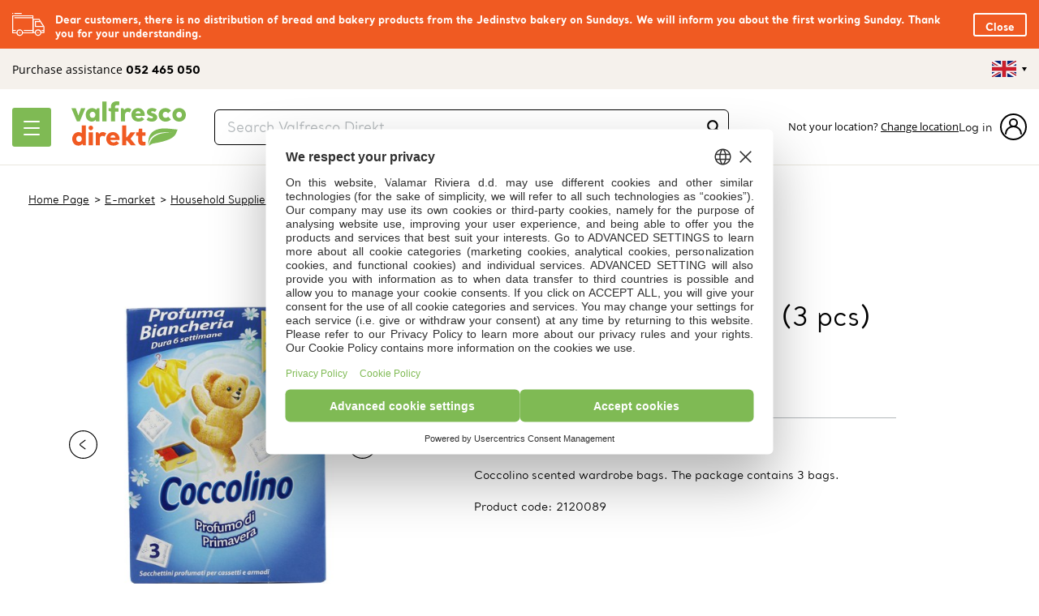

--- FILE ---
content_type: text/html; charset=utf-8
request_url: https://www.valfresco.com/en/shop/product/coccolino-scented-bags-3-pcs/
body_size: 12641
content:



<!DOCTYPE html>
<html lang="en">
<head>
    
<!-- Google Tag Manager -->
<script type="text/javascript">
    // create dataLayer
    window.dataLayer = window.dataLayer || [];
    function gtag() {
        dataLayer.push(arguments);
    }

    // set „denied" as default for both ad and analytics storage, as well as ad_user_data and ad_personalization,
    gtag("consent", "default", {
        ad_user_data: "denied",
        ad_personalization: "denied",
        ad_storage: "denied",
        analytics_storage: "denied",
        wait_for_update: 2000 // milliseconds to wait for update
    });

    // Enable ads data redaction by default [optional]
    gtag("set", "ads_data_redaction", true);
</script>

<script type="text/javascript">
    // Google Tag Manager
    (function(w, d, s, l, i) {
        w[l] = w[l] || [];
        w[l].push({
            'gtm.start': new Date().getTime(),
            event: 'gtm.js'
        });
        var f = d.getElementsByTagName(s)[0],
            j = d.createElement(s),
            dl = l != 'dataLayer' ? '&l=' + l : '';
        j.async = true;
        j.src =
            'https://www.googletagmanager.com/gtm.js?id=' + i + dl;
        f.parentNode.insertBefore(j, f);
    })(window, document, 'script', 'dataLayer', 'GTM-WXGNKVS');
</script>

<!-- End Google Tag Manager -->
    <meta charset="utf-8">
    <!-- <meta name="viewport" content="width=device-width, initial-scale=1.0"> -->
    <meta name="viewport" content="width=device-width, initial-scale=1.0, maximum-scale=1.0, user-scalable=0"/>
    <meta http-equiv="X-UA-Compatible" content="IE=edge,chrome=1">
    <title>Coccolino scented bags (3 pcs)</title>
    
    <meta name="robots" content="">
    <meta name="keywords" content="">
    <meta name="description" content="Coccolino scented wardrobe bags. The package contains 3 bags.">
    <link rel="canonical" href="https://www.valfresco.com/en/shop/product/coccolino-scented-bags-3-pcs/">
    
    
<meta property="og:title" content="Valfresco - Coccolino scented bags (3 pcs)">

    <meta property="og:image" content="/media/cache/496x496/market-kucanske-potrepstine-atlantic-trade-doo-coccolino-m-priority-1-ismobile-false-videourl-none-id-iaqsuzsmuwms46fwxou2yg2.jpg">
    

    

  <link rel="alternate" hreflang="hr" href="https://www.valfresco.com/shop/proizvod/coccolino-mirisne-vrecice-3-kom/" />

  <link rel="alternate" hreflang="en" href="https://www.valfresco.com/en/shop/product/coccolino-scented-bags-3-pcs/" />

  <link rel="alternate" hreflang="de" href="https://www.valfresco.com/de/shop/produkt/coccolino-duftkissen-3st/" />



    <link rel="stylesheet" href="/static/dist/css/main.css?v=3.6.2">

    <!--[if IE]>
        <style>
            .field-select { overflow: hidden; border-right: 1px solid #b3b8bb !important; }
            .field-select select { padding-left: 5px !important; padding-right: 5px !important; width: calc(100% + 30px) !important; }
        </style>
    <![endif]-->

    
    
    <!-- Favicon -->
    <link rel="shortcut icon" href="/static/dist/img/favicon/favicon.png?v=160419" sizes="16x16 24x24 32x32 64x64">
    
    <script id="usercentrics-cmp" src="https://web.cmp.usercentrics.eu/ui/loader.js"  data-language="en" data-settings-id="o0iaJdbXHO-4T4" async></script>
    
<script type='text/javascript' id='rsyswpsdk' src='https://api.pushio.com/webpush/sdk/wpIndex_min.js' wpconfig = '{"appserviceKey":"BFfP1vz6geRlxflFUligOagzcXhgVV_eR63WzpNiH3F0Kfj3JbZ0Z6gzlTHFVuh1VWeQjFP1_4K3_pV-GKLNvcI=","apiKey":"ABETXrFD2WkQCxWECokMchFO0","accountToken":"ABEmUcziqf2_d4UGaNoGyG8A8","appver":"0.0.0","apiHost":"https://v8h1pzy-webpush.oraclersys.com","lazy":false}'></script>

    
    
    <!-- <script type='text/javascript' id='rsyswpsdk' async src='https://api.pushio.com/webpush/sdk/wpIndex_min.js' wpconfig = '{"appserviceKey":"BNzv8ZGW2WYK11mldpL-qUvB2cW-Jy9GeVJWSaQvIgX3yE3IviM4mPHEQTbXrx3-hrLCuzlLrZ_o8sS8O0410gA=","apiKey":"ABE-hdih8DosX43PZ9Hm2pRmE","accountToken":"ABEmUcziqf2_d4UGaNoGyG8A8","appver":"0.0.0","apiHost":"https://api.pushio.com","lazy":false}'></script> -->
</head>
<body class="shop shop-item lang-en" ontouchstart="void(0)">
<!-- Google Tag Manager (noscript) -->

<noscript><iframe src="https://www.googletagmanager.com/ns.html?id=GTM-WXGNKVS" height="0" width="0" style="display:none;visibility:hidden"></iframe></noscript>

<!-- End Google Tag Manager (noscript) -->

<div class="topBar">
    <div class="container1250">
        

<div class="topBarInner js-delivery-note-container">
    <img src="/static/dist/img/valfresco/icon-truck.svg" alt="">
    <div>
        <p>Dear customers, there is no distribution of bread and bakery products from the Jedinstvo bakery on Sundays. We will inform you about the first working Sunday. Thank you for your understanding.</p>
        
        <a class="topBarClose js-close-delivery-note-button" data-notification-id="13" data-language="en" href="#">Close</a>
    </div>
</div>

    </div>
</div>


<header>
    
        

<div class="valFrescoHeader2 themeGreen">
    <div class="valFrescoHeader2__Top">
        <div class="container1250">
            <div class="valFrescoHeader2__Help">
                <span>Purchase assistance <strong>052 465 050</strong></span>
            </div>
            <!-- <div class="valFrescoHeader2__TopMenus">
                <a href="/en/" class="selected">Valfresco Direkt</a>
                <a href="/en/restaurants">Valfresco Restaurants</a>
            </div> -->
            <div class="valFrescoHeader2__TopInfo">
                <!-- <div class="valFrescoHeader2__TopInfoIcons hover js-delivery-lightbox-button">
                    <img src="/static/dist/img/valfresco/icon-dostava-menu.svg" alt="">
                    <span>Free Delivery slots</span>
                </div>
                <div class="valFrescoHeader2__TopInfoIcons">
                    <img src="/static/dist/img/valfresco/icon-pomoc.svg" alt="">
                    <span>Shopping assistance 052 465 050</span>
                </div> -->
                
                    <div class="valFrescoHeader2__TopInfoLang">
                        <div class="valfrescoLang ua-language lang-en">
  <div class="ua-language-active"></div>
  <div class="ul-language-list">
      <div class="dropdown-point"></div>
        <ul class="js-language-selector">
          <li class="lang-en">
              <a data-language="en" href="/en/"></a>
          </li>
          <li class="lang-hr">
              <a data-language="hr" href="/"></a>
          </li>
          <li class="lang-de">
              <a data-language="de" href="/de/"></a>
          </li>
        </ul>
  </div>
</div>
                    </div>
                
            </div>
        </div>
    </div>
    <div class="valFrescoHeader2__Main js-sticky-header">
        <div class="container1250">

            <div class="valFrescoHeader2__MainButton">
                <div class="valFrescoHeader2__MainButtonIcon">
                    <span></span>
                    <span></span>
                    <span></span>
                </div>
                <!-- <span class="valFrescoHeader2__MainButtonTxt">Shop</span> -->
            </div>

            <div class="valFrescoHeader2__MainLogo">
                <a href="/en/">
                    <img src="/static/dist/img/valfresco/logo-valfresco-direkt.svg" alt="">
                    
                </a>
            </div>

            <div class="valFrescoHeader2__MainSearch js-searchbox-container">
                <input class="searchInput js-search-input" type="text" placeholder="Search Valfresco Direkt">
                <div class="searchInput__Submit js-search-submit-button">
                    <img src="/static/dist/img/valfresco/icon-search.svg" alt="">
                </div>
                <div class="searchDropdown js-search-suggestions-container"></div>
            </div>
            
                
<div class="valFrescoHeader2__MainLocation">
  <span><strong></strong></span>
  <span>Not your location? <a href="#" class="js-change-customer-location">Change location</a></span>
</div>
            
            
            

    <div class="headerLoginBox js-login-btn">
        <span>Log in</span>
        <svg width="33" height="33" viewBox="0 0 33 33" xmlns="http://www.w3.org/2000/svg">
            <g transform="translate(1 1)" stroke="#000" stroke-width="2" fill="none" fill-rule="evenodd">
                <path d="M25 24c0-4.97-4.253-9-9.5-9S6 19.03 6 24" stroke-linecap="round"/>
                <circle stroke-linecap="round" cx="15.5" cy="10.5" r="4.5"/>
                <circle cx="15.5" cy="15.5" r="15.5"/>
            </g>
        </svg>                
    </div>

        </div>
    </div>
</div>

    
<div class="valFrescoHeader2__MainMenu themeGreen">
    <div class="mainMenu__Lvl1">
        <div class="mobileOnly500">
            <div class="loginInBoxMobile">
                
                    <div class="loginInBoxMobile__Content">
                        <p><strong></strong></p>
                        <p>Not your location? <a href="#" class="js-change-customer-location">Change location</a></p>
                    </div>
                
                
                    <a href="#" class="headerLoginBox js-login-btn">
                        <span>Log in</span>
                
                    <svg width="33" height="33" viewBox="0 0 33 33">
                        <g transform="translate(1 1)" stroke="#000" stroke-width="2" fill="none" fill-rule="evenodd">
                            <path d="M25 24c0-4.97-4.253-9-9.5-9S6 19.03 6 24" stroke-linecap="round"/>
                            <circle stroke-linecap="round" cx="15.5" cy="10.5" r="4.5"/>
                            <circle cx="15.5" cy="15.5" r="15.5"/>
                        </g>
                    </svg>
                </a>
            </div>
        </div>
      <h2 class="notMobile768">All Products</h2>
      <ul class="mainMenu__Lvl1Top">
        
            <li class="hasChildren" data-mnemonic="VALFRESCO-KUZINA">
                
                    <span>Valfresco Kitchen</span>
                    <div class="mainMenu__Lvl2">
                        <div class="mainMenu__Lvl2Inner">
                            <h2 class="mainMenu__Lvl2Back mobileOnly768">
                                <svg width="15" height="14" viewBox="0 0 15 14" class="icon icon-cta-back" role="img" aria-hidden="true" fill="currentColor"><path d="M3.757 8H13.5a1 1 0 0 0 0-2H3.757l3.95-3.95A1 1 0 0 0 6.293.636L.636 6.293-.071 7l.707.707 5.657 5.657a1 1 0 0 0 1.414-1.414L3.757 8z" fill-rule="evenodd"/></svg>
                                <span>Back</span>
                            </h2>
                            <h2 class="mainMenu__Lvl2Title">Valfresco Kitchen</h2>
                            <ul>
                                
                                    <li>
                                        <a href="/en/shop/products/valfresco-kitchen/?cat=soups-and-stews">Soups and stews</a>
                                    </li>
                                
                                    <li>
                                        <a href="/en/shop/products/valfresco-kitchen/?cat=salads">Salads</a>
                                    </li>
                                
                                    <li>
                                        <a href="/en/shop/products/valfresco-kitchen/?cat=pastas-and-sauces">Pastas and sauces</a>
                                    </li>
                                
                                    <li>
                                        <a href="/en/shop/products/valfresco-kitchen/?cat=main-courses">Main courses</a>
                                    </li>
                                
                                    <li>
                                        <a href="/en/shop/products/valfresco-kitchen/?cat=meat-for-cooking-roasting-and-grilling-1">Meat for cooking, roasting and grilling</a>
                                    </li>
                                
                                    <li>
                                        <a href="/en/shop/products/valfresco-kitchen/?cat=side-dishes">Side Dishes</a>
                                    </li>
                                
                                    <li>
                                        <a href="/en/shop/products/valfresco-kitchen/?cat=desserts">Desserts</a>
                                    </li>
                                
                                    <li>
                                        <a href="/en/shop/products/valfresco-kitchen/?cat=fresh-dough">Fresh dough</a>
                                    </li>
                                
                                    <li>
                                        <a href="/en/shop/products/valfresco-kitchen/?cat=daily-menu">Daily menu</a>
                                    </li>
                                
                                
                                    <li class="mainMenu__Lvl2All">
                                        <a href="/en/shop/products/valfresco-kitchen/">Browse all in Valfresco Kitchen</a>
                                    </li>
                                
                            </ul>
                            <div class="mainMenu__Close"></div>
                        </div>
                    </div>
                
              
                <a class="absoluteMenuLink" href="/en/shop/products/valfresco-kitchen/"></a>
              
            </li>
        
            <li class="hasChildren" data-mnemonic="VOCE-POVRCE">
                
                    <span>Fruits &amp; Veggies</span>
                    <div class="mainMenu__Lvl2">
                        <div class="mainMenu__Lvl2Inner">
                            <h2 class="mainMenu__Lvl2Back mobileOnly768">
                                <svg width="15" height="14" viewBox="0 0 15 14" class="icon icon-cta-back" role="img" aria-hidden="true" fill="currentColor"><path d="M3.757 8H13.5a1 1 0 0 0 0-2H3.757l3.95-3.95A1 1 0 0 0 6.293.636L.636 6.293-.071 7l.707.707 5.657 5.657a1 1 0 0 0 1.414-1.414L3.757 8z" fill-rule="evenodd"/></svg>
                                <span>Back</span>
                            </h2>
                            <h2 class="mainMenu__Lvl2Title">Fruits &amp; Veggies</h2>
                            <ul>
                                
                                    <li>
                                        <a href="/en/shop/products/fruits-veggies/?cat=fruits">Fruits</a>
                                    </li>
                                
                                    <li>
                                        <a href="/en/shop/products/fruits-veggies/?cat=vegetables">Vegetables</a>
                                    </li>
                                
                                    <li>
                                        <a href="/en/shop/products/fruits-veggies/?cat=dried-fruits-nuts-and-seeds">Dried fruits, nuts and seeds</a>
                                    </li>
                                
                                
                                    <li class="mainMenu__Lvl2All">
                                        <a href="/en/shop/products/fruits-veggies/">Browse all in Fruits &amp; Veggies</a>
                                    </li>
                                
                            </ul>
                            <div class="mainMenu__Close"></div>
                        </div>
                    </div>
                
              
                <a class="absoluteMenuLink" href="/en/shop/products/fruits-veggies/"></a>
              
            </li>
        
            <li class="hasChildren" data-mnemonic="DELIKATESE">
                
                    <span>Delicacies</span>
                    <div class="mainMenu__Lvl2">
                        <div class="mainMenu__Lvl2Inner">
                            <h2 class="mainMenu__Lvl2Back mobileOnly768">
                                <svg width="15" height="14" viewBox="0 0 15 14" class="icon icon-cta-back" role="img" aria-hidden="true" fill="currentColor"><path d="M3.757 8H13.5a1 1 0 0 0 0-2H3.757l3.95-3.95A1 1 0 0 0 6.293.636L.636 6.293-.071 7l.707.707 5.657 5.657a1 1 0 0 0 1.414-1.414L3.757 8z" fill-rule="evenodd"/></svg>
                                <span>Back</span>
                            </h2>
                            <h2 class="mainMenu__Lvl2Title">Delicacies</h2>
                            <ul>
                                
                                    <li>
                                        <a href="/en/shop/products/delicacies/?cat=oil-and-vinegar">Oil and vinegar</a>
                                    </li>
                                
                                    <li>
                                        <a href="/en/shop/products/delicacies/?cat=truffles-and-olives">Truffles and olives</a>
                                    </li>
                                
                                    <li>
                                        <a href="/en/shop/products/delicacies/?cat=salsas-and-sauces">Salsas and sauces</a>
                                    </li>
                                
                                    <li>
                                        <a href="/en/shop/products/delicacies/?cat=preserved-food">Preserved Food</a>
                                    </li>
                                
                                    <li>
                                        <a href="/en/shop/products/delicacies/?cat=honey-1">Honey</a>
                                    </li>
                                
                                    <li>
                                        <a href="/en/shop/products/delicacies/?cat=jams-and-spreads">Jams and spreads</a>
                                    </li>
                                
                                    <li>
                                        <a href="/en/shop/products/delicacies/?cat=tea">Tea</a>
                                    </li>
                                
                                    <li>
                                        <a href="/en/shop/products/delicacies/?cat=spices">Spices</a>
                                    </li>
                                
                                
                                    <li class="mainMenu__Lvl2All">
                                        <a href="/en/shop/products/delicacies/">Browse all in Delicacies</a>
                                    </li>
                                
                            </ul>
                            <div class="mainMenu__Close"></div>
                        </div>
                    </div>
                
              
                <a class="absoluteMenuLink" href="/en/shop/products/delicacies/"></a>
              
            </li>
        
            <li class="hasChildren" data-mnemonic="VINO-CO">
                
                    <span>Wine &amp; Co</span>
                    <div class="mainMenu__Lvl2">
                        <div class="mainMenu__Lvl2Inner">
                            <h2 class="mainMenu__Lvl2Back mobileOnly768">
                                <svg width="15" height="14" viewBox="0 0 15 14" class="icon icon-cta-back" role="img" aria-hidden="true" fill="currentColor"><path d="M3.757 8H13.5a1 1 0 0 0 0-2H3.757l3.95-3.95A1 1 0 0 0 6.293.636L.636 6.293-.071 7l.707.707 5.657 5.657a1 1 0 0 0 1.414-1.414L3.757 8z" fill-rule="evenodd"/></svg>
                                <span>Back</span>
                            </h2>
                            <h2 class="mainMenu__Lvl2Title">Wine &amp; Co</h2>
                            <ul>
                                
                                    <li>
                                        <a href="/en/shop/products/wine-co/?cat=wine">Wine</a>
                                    </li>
                                
                                    <li>
                                        <a href="/en/shop/products/wine-co/?cat=Beer">Beer</a>
                                    </li>
                                
                                    <li>
                                        <a href="/en/shop/products/wine-co/?cat=schnapps-spirits-and-liqueurs">Schnapps, spirits and liqueurs</a>
                                    </li>
                                
                                    <li>
                                        <a href="/en/shop/products/wine-co/?cat=juices-and-water">Juices and Water</a>
                                    </li>
                                
                                
                                    <li class="mainMenu__Lvl2All">
                                        <a href="/en/shop/products/wine-co/">Browse all in Wine &amp; Co</a>
                                    </li>
                                
                            </ul>
                            <div class="mainMenu__Close"></div>
                        </div>
                    </div>
                
              
                <a class="absoluteMenuLink" href="/en/shop/products/wine-co/"></a>
              
            </li>
        
            <li class="hasChildren" data-mnemonic="PEKARA-PASTA">
                
                    <span>Bakery &amp; Pasta</span>
                    <div class="mainMenu__Lvl2">
                        <div class="mainMenu__Lvl2Inner">
                            <h2 class="mainMenu__Lvl2Back mobileOnly768">
                                <svg width="15" height="14" viewBox="0 0 15 14" class="icon icon-cta-back" role="img" aria-hidden="true" fill="currentColor"><path d="M3.757 8H13.5a1 1 0 0 0 0-2H3.757l3.95-3.95A1 1 0 0 0 6.293.636L.636 6.293-.071 7l.707.707 5.657 5.657a1 1 0 0 0 1.414-1.414L3.757 8z" fill-rule="evenodd"/></svg>
                                <span>Back</span>
                            </h2>
                            <h2 class="mainMenu__Lvl2Title">Bakery &amp; Pasta</h2>
                            <ul>
                                
                                    <li>
                                        <a href="/en/shop/products/bakery-pasta/?cat=bread-and-pastry">Bread and pastry</a>
                                    </li>
                                
                                    <li>
                                        <a href="/en/shop/products/bakery-pasta/?cat=pasta">Pasta</a>
                                    </li>
                                
                                    <li>
                                        <a href="/en/shop/products/bakery-pasta/?cat=flour-and-polenta">Flour and polenta</a>
                                    </li>
                                
                                    <li>
                                        <a href="/en/shop/products/bakery-pasta/?cat=rice">Rice</a>
                                    </li>
                                
                                    <li>
                                        <a href="/en/shop/products/bakery-pasta/?cat=cakes-and-homemade-biscuits">Cakes and homemade biscuits</a>
                                    </li>
                                
                                    <li>
                                        <a href="/en/shop/products/bakery-pasta/?cat=baking-essentials">Baking Essentials</a>
                                    </li>
                                
                                
                                    <li class="mainMenu__Lvl2All">
                                        <a href="/en/shop/products/bakery-pasta/">Browse all in Bakery &amp; Pasta</a>
                                    </li>
                                
                            </ul>
                            <div class="mainMenu__Close"></div>
                        </div>
                    </div>
                
              
                <a class="absoluteMenuLink" href="/en/shop/products/bakery-pasta/"></a>
              
            </li>
        
            <li class="hasChildren" data-mnemonic="MESO-RIBA">
                
                    <span>Meat &amp; Fish</span>
                    <div class="mainMenu__Lvl2">
                        <div class="mainMenu__Lvl2Inner">
                            <h2 class="mainMenu__Lvl2Back mobileOnly768">
                                <svg width="15" height="14" viewBox="0 0 15 14" class="icon icon-cta-back" role="img" aria-hidden="true" fill="currentColor"><path d="M3.757 8H13.5a1 1 0 0 0 0-2H3.757l3.95-3.95A1 1 0 0 0 6.293.636L.636 6.293-.071 7l.707.707 5.657 5.657a1 1 0 0 0 1.414-1.414L3.757 8z" fill-rule="evenodd"/></svg>
                                <span>Back</span>
                            </h2>
                            <h2 class="mainMenu__Lvl2Title">Meat &amp; Fish</h2>
                            <ul>
                                
                                    <li>
                                        <a href="/en/shop/products/meat-fish/?cat=meat-for-cooking-roasting-and-grilling">Meat for cooking, roasting and grilling</a>
                                    </li>
                                
                                    <li>
                                        <a href="/en/shop/products/meat-fish/?cat=meat-products">Meat products</a>
                                    </li>
                                
                                    <li>
                                        <a href="/en/shop/products/meat-fish/?cat=fish-and-seafood">Fish and Seafood</a>
                                    </li>
                                
                                
                                    <li class="mainMenu__Lvl2All">
                                        <a href="/en/shop/products/meat-fish/">Browse all in Meat &amp; Fish</a>
                                    </li>
                                
                            </ul>
                            <div class="mainMenu__Close"></div>
                        </div>
                    </div>
                
              
                <a class="absoluteMenuLink" href="/en/shop/products/meat-fish/"></a>
              
            </li>
        
            <li class="hasChildren" data-mnemonic="MLIJEKO-SIR-JAJA">
                
                    <span>Dairy &amp; Eggs</span>
                    <div class="mainMenu__Lvl2">
                        <div class="mainMenu__Lvl2Inner">
                            <h2 class="mainMenu__Lvl2Back mobileOnly768">
                                <svg width="15" height="14" viewBox="0 0 15 14" class="icon icon-cta-back" role="img" aria-hidden="true" fill="currentColor"><path d="M3.757 8H13.5a1 1 0 0 0 0-2H3.757l3.95-3.95A1 1 0 0 0 6.293.636L.636 6.293-.071 7l.707.707 5.657 5.657a1 1 0 0 0 1.414-1.414L3.757 8z" fill-rule="evenodd"/></svg>
                                <span>Back</span>
                            </h2>
                            <h2 class="mainMenu__Lvl2Title">Dairy &amp; Eggs</h2>
                            <ul>
                                
                                    <li>
                                        <a href="/en/shop/products/dairy-eggs/?cat=cheese">Cheese</a>
                                    </li>
                                
                                    <li>
                                        <a href="/en/shop/products/dairy-eggs/?cat=eggs">Eggs</a>
                                    </li>
                                
                                    <li>
                                        <a href="/en/shop/products/dairy-eggs/?cat=milk-yogurt-and-other-dairy-products">Milk, yogurt and other dairy products</a>
                                    </li>
                                
                                
                                    <li class="mainMenu__Lvl2All">
                                        <a href="/en/shop/products/dairy-eggs/">Browse all in Dairy &amp; Eggs</a>
                                    </li>
                                
                            </ul>
                            <div class="mainMenu__Close"></div>
                        </div>
                    </div>
                
              
                <a class="absoluteMenuLink" href="/en/shop/products/dairy-eggs/"></a>
              
            </li>
        
            <li class="hasChildren" data-mnemonic="POSEBNA_PREHRANA">
                
                    <span>Special diet</span>
                    <div class="mainMenu__Lvl2">
                        <div class="mainMenu__Lvl2Inner">
                            <h2 class="mainMenu__Lvl2Back mobileOnly768">
                                <svg width="15" height="14" viewBox="0 0 15 14" class="icon icon-cta-back" role="img" aria-hidden="true" fill="currentColor"><path d="M3.757 8H13.5a1 1 0 0 0 0-2H3.757l3.95-3.95A1 1 0 0 0 6.293.636L.636 6.293-.071 7l.707.707 5.657 5.657a1 1 0 0 0 1.414-1.414L3.757 8z" fill-rule="evenodd"/></svg>
                                <span>Back</span>
                            </h2>
                            <h2 class="mainMenu__Lvl2Title">Special diet</h2>
                            <ul>
                                
                                    <li>
                                        <a href="/en/shop/products/special-diet/?cat=gluten-free">Gluten free</a>
                                    </li>
                                
                                    <li>
                                        <a href="/en/shop/products/special-diet/?cat=lactose-free">Lactose free</a>
                                    </li>
                                
                                    <li>
                                        <a href="/en/shop/products/special-diet/?cat=sugar-free">Sugar free</a>
                                    </li>
                                
                                    <li>
                                        <a href="/en/shop/products/special-diet/?cat=organic-farming">Organic farming</a>
                                    </li>
                                
                                    <li>
                                        <a href="/en/shop/products/special-diet/?cat=vegan-1">Vegan</a>
                                    </li>
                                
                                
                                    <li class="mainMenu__Lvl2All">
                                        <a href="/en/shop/products/special-diet/">Browse all in Special diet</a>
                                    </li>
                                
                            </ul>
                            <div class="mainMenu__Close"></div>
                        </div>
                    </div>
                
              
                <a class="absoluteMenuLink" href="/en/shop/products/special-diet/"></a>
              
            </li>
        
            <li class="hasChildren" data-mnemonic="POKLONI">
                
                    <span>Gifts</span>
                    <div class="mainMenu__Lvl2">
                        <div class="mainMenu__Lvl2Inner">
                            <h2 class="mainMenu__Lvl2Back mobileOnly768">
                                <svg width="15" height="14" viewBox="0 0 15 14" class="icon icon-cta-back" role="img" aria-hidden="true" fill="currentColor"><path d="M3.757 8H13.5a1 1 0 0 0 0-2H3.757l3.95-3.95A1 1 0 0 0 6.293.636L.636 6.293-.071 7l.707.707 5.657 5.657a1 1 0 0 0 1.414-1.414L3.757 8z" fill-rule="evenodd"/></svg>
                                <span>Back</span>
                            </h2>
                            <h2 class="mainMenu__Lvl2Title">Gifts</h2>
                            <ul>
                                
                                    <li>
                                        <a href="/en/shop/products/gifts/?cat=gift-baskets-2">Gift Baskets</a>
                                    </li>
                                
                                    <li>
                                        <a href="/en/shop/products/gifts/?cat=gift-vouchers">Gift Vouchers</a>
                                    </li>
                                
                                    <li>
                                        <a href="/en/shop/products/gifts/?cat=sweets-1">Sweets</a>
                                    </li>
                                
                                
                                    <li class="mainMenu__Lvl2All">
                                        <a href="/en/shop/products/gifts/">Browse all in Gifts</a>
                                    </li>
                                
                            </ul>
                            <div class="mainMenu__Close"></div>
                        </div>
                    </div>
                
              
                <a class="absoluteMenuLink" href="/en/shop/products/gifts/"></a>
              
            </li>
        
            <li class="hasChildren" data-mnemonic="DROGERIJA">
                
                    <span>Beauty &amp; Hygiene</span>
                    <div class="mainMenu__Lvl2">
                        <div class="mainMenu__Lvl2Inner">
                            <h2 class="mainMenu__Lvl2Back mobileOnly768">
                                <svg width="15" height="14" viewBox="0 0 15 14" class="icon icon-cta-back" role="img" aria-hidden="true" fill="currentColor"><path d="M3.757 8H13.5a1 1 0 0 0 0-2H3.757l3.95-3.95A1 1 0 0 0 6.293.636L.636 6.293-.071 7l.707.707 5.657 5.657a1 1 0 0 0 1.414-1.414L3.757 8z" fill-rule="evenodd"/></svg>
                                <span>Back</span>
                            </h2>
                            <h2 class="mainMenu__Lvl2Title">Beauty &amp; Hygiene</h2>
                            <ul>
                                
                                    <li>
                                        <a href="/en/shop/products/beauty-hygiene/?cat=natural-cosmetics">Natural Cosmetics</a>
                                    </li>
                                
                                    <li>
                                        <a href="/en/shop/products/beauty-hygiene/?cat=dental-care">Dental Care</a>
                                    </li>
                                
                                    <li>
                                        <a href="/en/shop/products/beauty-hygiene/?cat=body-and-hair-care-1">Body and Hair Care</a>
                                    </li>
                                
                                    <li>
                                        <a href="/en/shop/products/beauty-hygiene/?cat=baby-childcare">Baby &amp; Childcare</a>
                                    </li>
                                
                                    <li>
                                        <a href="/en/shop/products/beauty-hygiene/?cat=personal-hygiene">Personal Hygiene</a>
                                    </li>
                                
                                    <li>
                                        <a href="/en/shop/products/beauty-hygiene/?cat=insect-protection">Insect Protection</a>
                                    </li>
                                
                                    <li>
                                        <a href="/en/shop/products/beauty-hygiene/?cat=cleaning-and-laundry-products">Cleaning and Laundry Products</a>
                                    </li>
                                
                                
                                    <li class="mainMenu__Lvl2All">
                                        <a href="/en/shop/products/beauty-hygiene/">Browse all in Beauty &amp; Hygiene</a>
                                    </li>
                                
                            </ul>
                            <div class="mainMenu__Close"></div>
                        </div>
                    </div>
                
              
                <a class="absoluteMenuLink" href="/en/shop/products/beauty-hygiene/"></a>
              
            </li>
        
            <li class="hasChildren" data-mnemonic="MARKET">
                
                    <span>E-market</span>
                    <div class="mainMenu__Lvl2">
                        <div class="mainMenu__Lvl2Inner">
                            <h2 class="mainMenu__Lvl2Back mobileOnly768">
                                <svg width="15" height="14" viewBox="0 0 15 14" class="icon icon-cta-back" role="img" aria-hidden="true" fill="currentColor"><path d="M3.757 8H13.5a1 1 0 0 0 0-2H3.757l3.95-3.95A1 1 0 0 0 6.293.636L.636 6.293-.071 7l.707.707 5.657 5.657a1 1 0 0 0 1.414-1.414L3.757 8z" fill-rule="evenodd"/></svg>
                                <span>Back</span>
                            </h2>
                            <h2 class="mainMenu__Lvl2Title">E-market</h2>
                            <ul>
                                
                                    <li>
                                        <a href="/en/shop/products/e-market-2/?cat=textile">Textile</a>
                                    </li>
                                
                                    <li>
                                        <a href="/en/shop/products/e-market-2/?cat=coffee-tea-and-cocoa">Coffee, tea and cocoa</a>
                                    </li>
                                
                                    <li>
                                        <a href="/en/shop/products/e-market-2/?cat=oils-spices-and-sauces">Oils, Spices and Sauces</a>
                                    </li>
                                
                                    <li>
                                        <a href="/en/shop/products/e-market-2/?cat=canned-food-and-soups">Canned food and soups</a>
                                    </li>
                                
                                    <li>
                                        <a href="/en/shop/products/e-market-2/?cat=childrens-food-flakes-and-cereals">Children&#39;s food, flakes and cereals</a>
                                    </li>
                                
                                    <li>
                                        <a href="/en/shop/products/e-market-2/?cat=sweets-and-snacks">Sweets and Snacks</a>
                                    </li>
                                
                                    <li>
                                        <a href="/en/shop/products/e-market-2/?cat=pets">Pets</a>
                                    </li>
                                
                                    <li>
                                        <a href="/en/shop/products/e-market-2/?cat=household-supplies">Household Supplies</a>
                                    </li>
                                
                                    <li>
                                        <a href="/en/shop/products/e-market-2/?cat=camping-equipment">Camping Equipment</a>
                                    </li>
                                
                                    <li>
                                        <a href="/en/shop/products/e-market-2/?cat=party-assortment">Party Assortment</a>
                                    </li>
                                
                                
                                    <li class="mainMenu__Lvl2All">
                                        <a href="/en/shop/products/e-market-2/">Browse all in E-market</a>
                                    </li>
                                
                            </ul>
                            <div class="mainMenu__Close"></div>
                        </div>
                    </div>
                
              
                <a class="absoluteMenuLink" href="/en/shop/products/e-market-2/"></a>
              
            </li>
        
            <li data-mnemonic="OGRANICENA-CIJENA">
                
                    <span>
                        <a href="/en/shop/products/fixed-price/">Fixed price</a>
                    </span>
              
              
            </li>
        
            <li class="hasChildren li-sdd" data-mnemonic="same-day-delivery">
                
                    <span>Same-Day Delivery</span>
                    <div class="mainMenu__Lvl2">
                        <div class="mainMenu__Lvl2Inner">
                            <h2 class="mainMenu__Lvl2Back mobileOnly768">
                                <svg width="15" height="14" viewBox="0 0 15 14" class="icon icon-cta-back" role="img" aria-hidden="true" fill="currentColor"><path d="M3.757 8H13.5a1 1 0 0 0 0-2H3.757l3.95-3.95A1 1 0 0 0 6.293.636L.636 6.293-.071 7l.707.707 5.657 5.657a1 1 0 0 0 1.414-1.414L3.757 8z" fill-rule="evenodd"/></svg>
                                <span>Back</span>
                            </h2>
                            <h2 class="mainMenu__Lvl2Title">Same-Day Delivery</h2>
                            <ul>
                                
                                    <li>
                                        <a href="/en/shop/products/same-day-delivery/?cat=fruits-veggies">Fruits &amp; Veggies</a>
                                    </li>
                                
                                    <li>
                                        <a href="/en/shop/products/same-day-delivery/?cat=delicacies">Delicacies</a>
                                    </li>
                                
                                    <li>
                                        <a href="/en/shop/products/same-day-delivery/?cat=wine-co">Wine &amp; Co</a>
                                    </li>
                                
                                    <li>
                                        <a href="/en/shop/products/same-day-delivery/?cat=bakery-pasta">Bakery &amp; Pasta</a>
                                    </li>
                                
                                    <li>
                                        <a href="/en/shop/products/same-day-delivery/?cat=meat-fish">Meat &amp; Fish</a>
                                    </li>
                                
                                    <li>
                                        <a href="/en/shop/products/same-day-delivery/?cat=dairy-eggs">Dairy &amp; Eggs</a>
                                    </li>
                                
                                    <li>
                                        <a href="/en/shop/products/same-day-delivery/?cat=valfresco-kitchen">Valfresco Kitchen</a>
                                    </li>
                                
                                    <li>
                                        <a href="/en/shop/products/same-day-delivery/?cat=e-market-2">E-market</a>
                                    </li>
                                
                                    <li>
                                        <a href="/en/shop/products/same-day-delivery/?cat=beauty-hygiene">Beauty &amp; Hygiene</a>
                                    </li>
                                
                                    <li>
                                        <a href="/en/shop/products/same-day-delivery/?cat=gifts">Gifts</a>
                                    </li>
                                
                                    <li>
                                        <a href="/en/shop/products/same-day-delivery/?cat=special-diet">Special diet</a>
                                    </li>
                                
                                    <li>
                                        <a href="/en/shop/products/same-day-delivery/?cat=fixed-price">Fixed price</a>
                                    </li>
                                
                                
                            </ul>
                            <div class="mainMenu__Close"></div>
                        </div>
                    </div>
                
              
            </li>
        
        
            <li class="li-ml"><span><a href="/en/user/my-lists/shopping-list/">My lists</a></span></li>
        
      </ul>
      
      
<ul class="mainMenu__Lvl1Bottom">
    <li>
        <div>
            <img class="svgFish" src="/static/dist/img/valfresco/icon-dostava-ribe.svg" alt="">
        </div>
        <span>
            <a href="/en/fresh-fish-delivery">Fresh Fish Delivery</a>
        </span>
    </li>
</ul> 

<div class="mainMenu__Lvl1BottomLast mobileOnly1024">
    
        <ul class="navMobileLang js-language-selector">
            <li class="lang-hr">
                <a data-language="hr" href="/"></a>
            </li>
            <li class="lang-en">
                <a data-language="en" href="/en/"></a>
            </li>
            <li class="lang-de">
              <a data-language="de" href="/de/"></a>
            </li>
        </ul>
    
    <ul class="mainMenu__TabletMobile">
        
            <li><a href="/en/about-us">About Us</a></li>
        
            <li><a href="/en/contact">Contact</a></li>
        
            <li><a href="/en/faq">FAQ</a></li>
        
            <li><a href="/en/delivery">Delivery</a></li>
        
            <li><a href="/en/safety-and-delivery">Safety</a></li>
        
            <li><a href="/en/privacy-policy">Privacy policy</a></li>
        
            <li><a href="/en/general-terms-and-conditions">General Terms and Conditions</a></li>
        
            <li><a href="/en/Sustainability">Sustainability</a></li>
        
            <li><a href="/en/list-of-price-capped-products">Price Cap</a></li>
        
            <li><a href="/en/cookie-policy">Cookie policy</a></li>
        
            <li><a href="#cookie">Cookie Settings</a></li>
        
    </ul>
</div>
  </div>
  <div class="mainMenu__Close"></div>
</div>
 
    
</header>

<div class="globalOverlay"></div>


<section class="content" role="main">

    

<div class="product-breadcrumbs container1250">
    <div class="product-breadcrumbs-inner">
        
        <a href="/en/">Home Page</a>
        
        <a href="/en/shop/products/e-market-2/">E-market</a>
        
        <a href="/en/shop/products/e-market-2/?cat=household-supplies">Household Supplies</a>
        
    </div>
</div>

<div class="shop-item-content container">
    <div class="row">

        <div class="shop-item-content-aside col-m-5">
            <div class="product-picture galleryProductPage js-product-picture">
                


    
        <div class="item">
            <div class="item-inner">
                
                    <img class="lazyload" data-src="/media/cache/496x496/market-kucanske-potrepstine-atlantic-trade-doo-coccolino-m.jpg" alt="Coccolino scented bags (3 pcs)">
                    
            </div>
        </div>
    
        <div class="item">
            <div class="item-inner">
                
                    <img class="lazyload" data-src="/media/cache/496x496/market-kucanske-potrepstine-atlantic-trade-doo-coccolino-m-1.jpg" alt="Coccolino scented bags (3 pcs)">
                    
            </div>
        </div>
    

            </div>
        </div>

        <div class="shop-item-content-main col-m-7">
            
            <div class="productTags tagsAndStickers">
                <div class="productTags__Holder">
                    
                    <span>International</span>
                    
                </div>

                
            </div>

            
            
            
                <p class="heading-manufacturer">UNILEVER</p>
            
            <h1 class="content-title">Coccolino scented bags (3 pcs)</h1>

            <div class="form-group price-and-quantity">
                <div class="price js-merchandise-price"></div>
                <div class="price-before-sale js-sale-price-container" style="display: none">
                    <span class="strike js-merchandise-price-before-sale"></span>
                    <span> - najniža cijena u zadnjih 30 dana</span>
                </div>
                <div class="price-details">
                    
                    <p>
                        <span>Unit of measure: Piece</span><br />
                        <span>
                            Price per single unit: 
                            <span class="js-price-per-unit-panel"></span>
                        </span>
                    </p>
                    <p>(VAT included in the price)</p>
                    <p class="anchored-price">
                        <span class="js-anchored-price-panel"></span>
                    </p>
                    
                </div>
                
                <div class="cartAddStatus js-shop-item-quantity-controller-container" style="display: none;">
                    <a href="#" class="cartAdd  js-add-shop-item-to-cart">Add</a>
                    <div class="cartStatus">
                        <span class="js-decrease-button"><i>−</i></span>
                        <div class="cartStatusNo"><i class="js-quantity-status">1</i> PCs.</div>
                        <span class="js-increase-button"><i>+</i></span>
                    </div>
                </div>
                <div class="cartAddStatusUnavailable js-not-available-note" style="display: none">
                    <span>Product currently not available</span>
                </div>

                
                

            </div>

            <div class="content-text">
                
                    <p>Country of origin: <span>European Union</span></p>
                
            </div>
            <div class="content-text">
                <p>Coccolino scented wardrobe bags. The package contains 3 bags.</p>
            </div>
            
            <div class="content-text">
                <p>Product code: <span>2120089</span></p>
            </div>
            
        </div>

    </div>
</div>

    
      
<div class="js-undable-to-buy-modal-content" style="display: none;">
  <div class="modal__notDelivering">
    
    <!--  -->
    <!-- na dModal moras dodavati jos i klasu ".is-info" kad podizes ovaj modal -->
    <!-- ona mice bijelu pozadinu, sakriva X, i daje sirinu kakva je na dizajnu -->
    <!--  -->

    <svg xmlns="http://www.w3.org/2000/svg" width="156" height="102" viewBox="0 0 162 112">
      <g fill="none" fill-rule="evenodd" stroke="#7FBA54" stroke-linecap="round" stroke-linejoin="round">
        <g stroke-width="6.667">
          <path d="M14 12l6 36h55.223c3.911 0 7.248-2.827 7.891-6.685L88 12H24M0 0h5.223c3.911 0 7.248 2.827 7.891 6.685L14 12M20 48l.553 3.315c.642 3.858 3.98 6.685 7.891 6.685H80M22 70c0 3.313 2.687 6 6 6s6-2.687 6-6-2.687-6-6-6-6 2.687-6 6z" transform="translate(3 5) rotate(19 21.658 143.1)"/>
        </g>
        <path stroke-width="6" d="M0.5 88.5L155.5 88.5" transform="translate(3 5)"/>
      </g>
    </svg>
    <h2>We are not shipping to this location yet</h2>
    <p>You can continue to browse our shop, but currently our delivery isn't available in your location.</p>
    <div class="modal__buttons">

      <a href="" class="js-change-location-btn">Change location</a>
      <a href="" class="js-close-not-able-to-buy-btn">I understand</a>
    </div>

  </div>
</div>
    
    
<div class="js-cart-max-limit-modal-content" style="display: none;">
  <div class="modal__notDelivering">
    
    <svg width="80" height="80" viewBox="0 0 80 80" fill="none" xmlns="http://www.w3.org/2000/svg">
      <path d="M34.585 54.2511C28.2516 47.9178 28.2516 41.0778 34.585 34.8394C40.9183 28.6011 47.7583 28.5061 53.9966 34.8394" stroke="black" stroke-width="4" stroke-linecap="round" stroke-linejoin="round"/>
      <path d="M34.585 28.3789L47.5366 41.2989" stroke="black" stroke-width="4" stroke-linecap="round" stroke-linejoin="round"/>
      <path d="M28.125 34.8398L37.8467 44.5298" stroke="black" stroke-width="4" stroke-linecap="round" stroke-linejoin="round"/>
      <path d="M55.2002 19.2592C55.2002 20.4686 55.6806 21.6285 56.5358 22.4836C57.391 23.3388 58.5508 23.8192 59.7602 23.8192C60.9696 23.8192 62.1294 23.3388 62.9846 22.4836C63.8398 21.6285 64.3202 20.4686 64.3202 19.2592C64.3202 18.0498 63.8398 16.89 62.9846 16.0348C62.1294 15.1796 60.9696 14.6992 59.7602 14.6992C58.5508 14.6992 57.391 15.1796 56.5358 16.0348C55.6806 16.89 55.2002 18.0498 55.2002 19.2592Z" stroke="black" stroke-width="4" stroke-linecap="round" stroke-linejoin="round"/>
      <path d="M70.7168 4.3751H41.0451C40.3748 4.37918 39.7123 4.51874 39.0974 4.78539C38.4825 5.05204 37.9278 5.44028 37.4668 5.92677L5.80008 39.7151C5.34956 40.1905 5.0001 40.7522 4.77281 41.3665C4.54551 41.9807 4.44511 42.6346 4.47767 43.2888C4.51023 43.9429 4.67507 44.5836 4.96223 45.1722C5.2494 45.7609 5.65292 46.2852 6.14842 46.7134L37.8151 74.4218C38.774 75.257 40.0196 75.6874 41.2896 75.6224C42.5596 75.5574 43.7547 75.0021 44.6234 74.0734L74.2951 42.4068C75.1496 41.5107 75.6259 40.3199 75.6251 39.0818V9.25177C75.6251 8.60868 75.4979 7.97194 75.2509 7.37821C75.0038 6.78447 74.6418 6.24546 74.1856 5.7922C73.7294 5.33894 73.188 4.98039 72.5927 4.73719C71.9974 4.49398 71.3598 4.37093 70.7168 4.3751Z" stroke="black" stroke-width="4" stroke-linecap="round" stroke-linejoin="round"/>
    </svg>

    <h2>10,000 Eur u košarici!</h2>
    <p>Maksimalni dozvoljeni iznos za kupovinu odjednom je 10,000 Eur. Zadnji artikl koji ste željeli kupiti nije dodan u košaricu.</p>

  </div>
</div>
</section>





<footer>
    <div class="footer-nl">
        <div class="container1250">
            <div class="footer-nl__Boxes">
                <div class="footer-nl__Box">
                    <div class="footer-nl__BoxImg">
                        <svg width="42" height="47" viewBox="0 0 42 47">
                            <path fill-rule="evenodd" d="M11.845 1.873c-1.608 0-7.304 3.196-8.173 4.135-1.97 2.313-2.251 6.142-.785 10.775 2.046 6.462 8.162 14.134 8.223 14.21.073.094 6.075 7.86 11.917 11.45 4.192 2.577 8.038 3.294 10.83 2.016 1.208-.613 6.286-5.688 6.186-6.946-.572-1.417-9.263-6.128-10.94-5.882-.867.122-1.971 1.68-2.702 2.712-.896 1.265-1.5 2.096-2.414 2.065-1.748-.065-8.622-8.476-8.689-8.56-.066-.085-6.596-8.754-6.214-10.43.203-.885 1.178-1.232 2.655-1.757 1.204-.428 3.024-1.074 3.367-1.864.661-1.522-1.745-10.97-3.03-11.893-.062-.02-.14-.031-.231-.031zM30.85 47c-2.682 0-5.717-.988-8.867-2.925-6.152-3.782-12.176-11.578-12.43-11.907-.248-.309-6.39-8.016-8.543-14.814-1.67-5.28-1.259-9.748 1.158-12.585.657-.77 8.429-5.96 10.92-4.517 2.291 1.331 4.817 12.02 3.826 14.3-.678 1.56-2.8 2.315-4.506 2.92-.418.148-.948.338-1.277.489.72 1.655 4.397 7.02 5.725 8.713 1.328 1.69 5.674 6.549 7.122 7.656.234-.273.556-.727.81-1.086 1.034-1.46 2.321-3.277 4.034-3.52 2.502-.334 12.394 4.779 13.117 7.29.786 2.728-6.322 8.765-7.25 9.19-1.164.533-2.455.796-3.84.796z"/>
                        </svg>                        
                    </div>
                    <div>
                        <span>Need help with shopping?</span>
                        <span><strong><a href="tel:+38552465050">052 465 050</a></strong></span>
                    </div>
                </div>
                <div class="footer-nl__Box">
                    <div class="footer-nl__BoxImg">
                        <svg width="58" height="44" viewBox="0 0 58 44">
                            <path fill-rule="evenodd" d="M56.275.6c.645 0 1.167.522 1.167 1.167v28.515c0 7.082-5.762 12.844-12.842 12.844H12.547c-4.588 0-8.01-1.228-10.174-3.648C-.385 36.393.01 32.544.03 32.382c.066-.59.566-1.037 1.16-1.037h6.687c.644 0 1.166.522 1.166 1.167s-.522 1.167-1.166 1.167H2.363c.093 1.08.46 2.812 1.77 4.266 1.528 1.694 3.963 2.639 7.246 2.816V1.767c0-.645.523-1.167 1.168-1.167h43.728zm-1.167 2.334H13.714V40.79H44.6c5.794 0 10.508-4.713 10.508-10.509V2.934zM47.837 32.3c.645 0 1.167.522 1.167 1.167s-.522 1.167-1.167 1.167H20.984c-.644 0-1.167-.522-1.167-1.167s.523-1.167 1.167-1.167h26.853zm0-6.257c.645 0 1.167.522 1.167 1.167s-.522 1.167-1.167 1.167H20.984c-.644 0-1.167-.522-1.167-1.167s.523-1.167 1.167-1.167h26.853zm0-6.257c.645 0 1.167.523 1.167 1.168 0 .644-.522 1.167-1.167 1.167h-7.324c-.644 0-1.166-.523-1.166-1.167 0-.645.522-1.168 1.166-1.168h7.324zM33.403 7.272c.644 0 1.167.522 1.167 1.167v12.418c0 .644-.523 1.167-1.167 1.167H20.984c-.644 0-1.167-.523-1.167-1.167V8.439c0-.645.523-1.167 1.167-1.167h12.419zm-1.167 2.334H22.152V19.69h10.084V9.606zm15.6 3.922c.646 0 1.168.523 1.168 1.168 0 .644-.522 1.167-1.167 1.167h-7.324c-.644 0-1.166-.523-1.166-1.167 0-.645.522-1.168 1.166-1.168h7.324zm0-6.256c.646 0 1.168.522 1.168 1.167s-.522 1.167-1.167 1.167h-7.324c-.644 0-1.166-.522-1.166-1.167s.522-1.167 1.166-1.167h7.324z"/>
                        </svg>                        
                    </div>
                    <div>
                        <span>Be the first to know about new offers.</span>
                        <span><a href="/en/newsletter-subscription/">Subscribe to newsletter</a></span>
                    </div>
                </div>
            </div>
        </div>
    </div>

    <div class="footer-row tabletHidden">
        <div class="container1250">
            <div class="footer-content">
                <ul class="footer-links">
                    
                        <li><a href="/en/about-us">About Us</a></li>
                    
                        <li><a href="/en/contact">Contact</a></li>
                    
                        <li><a href="/en/faq">FAQ</a></li>
                    
                        <li><a href="/en/delivery">Delivery</a></li>
                    
                        <li><a href="/en/safety-and-delivery">Safety</a></li>
                    
                        <li><a href="/en/privacy-policy">Privacy policy</a></li>
                    
                        <li><a href="/en/general-terms-and-conditions">General Terms and Conditions</a></li>
                    
                        <li><a href="/en/Sustainability">Sustainability</a></li>
                    
                        <li><a href="/en/list-of-price-capped-products">Price Cap</a></li>
                    
                        <li><a href="/en/cookie-policy">Cookie policy</a></li>
                    
                        <li><a href="#cookie">Cookie Settings</a></li>
                    
                </ul>
                <ul class="footer-social">
                    <li>
                        <a target="_blank" href="https://www.facebook.com/valfrescodirekt/">
                            <img class="lazyload" data-src="/static/dist/img/valfresco/social-facebook.svg" alt="Valfresco direkt Facebook">
                        </a>
                    </li>
                    <li>
                        <a target="_blank" href="https://www.instagram.com/valfresco_direkt/">
                            <img class="lazyload" data-src="/static/dist/img/valfresco/social-instagram.svg" alt="Valfresco direkt Instagram">
                        </a>
                    </li>
                </ul>
            </div>
        </div>
    </div>
    
    <div class="footer-row">
        <div class="container1250">
            <div class="footer-changeLocation">
                <div class="footer-changeLocationTop">
                    <span>I'm at:</span>
                    <span class="js-customer-location"></span>
                </div>
                <div class="footer-changeLocationBottom">
                    <a href="#" class="js-change-customer-location">Not your delivery location?</a>
                    <a href="#" class="underlineMobile js-change-customer-location">Change location</a>
                </div>
            </div>
        </div>
    </div>
    
    <div class="footer-row">
        <div class="container1250">
            <div class="footer-content">
                <ul class="footer-logos">
                    <li class="logo-valfresco notMobile">
                        <img class="lazyload" data-src="/static/dist/img/valfresco/logo-footer-valfresco.svg" alt="Valfresco direkt">
                    </li>
                    <li>
                        <span>Powered by</span>
                    </li>
                    <li class="logo-valamar">
                        <img class="lazyload" data-src="/static/dist/img/valfresco/logo-valamar-footer.svg" alt="Valamar">
                    </li>
                </ul>
                <span class="notMobile">Valamar Riviera d.d.</span>
                <div class="tabletMobileOnly">
                    <ul class="footer-social">
                        <li>
                            <a target="_blank" href="https://www.facebook.com/valfrescodirekt/">
                                <img class="lazyload" data-src="/static/dist/img/valfresco/social-facebook.svg" alt="Valfresco direkt Facebook">
                            </a>
                        </li>
                        <li>
                            <a target="_blank" href="https://www.instagram.com/valfresco_direkt/">
                                <img class="lazyload" data-src="/static/dist/img/valfresco/social-instagram.svg" alt="Valfresco direkt Instagram">
                            </a>
                        </li>
                    </ul>
                </div>
            </div>
        </div>
    </div>
    <span class="mobileOnly">Valamar Riviera d.d.</span>
</footer>




<div class="js-temp-select-location-content" style="display: none;">
  <!--
  <div class="locationWizard">
    <div class="locationWizard__Content">
      <div class="locationWizard__ContentLogo">
        <img src="/static/dist/img/valfresco/logo-valfresco-direkt.svg" alt="">
        
      </div>
      <div class="locationWizard__Steps">
        <div class="locationWizard__Step1 js-wizard-step-panel" data-step="1">
          <h2>Before you start</h2>
          <p>Valfresco Direkt offer and delivery will vary depending on your selected delivery location. </p>
          <h2>I want my order to be delivered at:</h2>
          <div class="locationWizard__StepButtons">
            
            <div class="locationWizard__StepButton">
              <button data-id="JnjqqsYrWnyNZEC4W9IfGA2" class="js-delivery-place-button">Home or Office</button>
            </div>
            
            <div class="locationWizard__StepButton">
              <button data-id="qFS4D64CLCOkCS2rzwKHZA2" class="js-delivery-place-button">Valamar accommodation</button>
            </div>
            
          </div>
        </div>
        <div class="locationWizard__Step2 js-wizard-step-panel" data-step="2" style="display: none">
          <div class="js-wizard-second-step-panel" style="display: none" data-delivery-place-type="JnjqqsYrWnyNZEC4W9IfGA2 DqQ-C1911dlCQCmGB0inLw2">
            <h2>Please enter the postal code or name of the place where you want to order:</h2>
            <input type="text" id="zip_code" class="locationWizard__Input js-location-input" placeholder="Begin typing the postal code or name of the place" name="password" autocomplete="new-password">
            <div class="js-delivery-not-available-panel" style="display: none;">
              <div class="locationWizard__Wrong">
                <svg xmlns="http://www.w3.org/2000/svg" width="42" height="42" viewBox="0 0 42 42">
                  <g fill="none" fill-rule="evenodd">
                    <g stroke="#F05A22" stroke-width="2">
                      <g transform="translate(-139 -352) translate(140 353)">
                        <circle cx="20" cy="20" r="20" />
                        <g transform="translate(17 9)">
                          <circle cx="3" cy="21" r="2" />
                          <path
                            d="M2.266 0h1.468c1.105 0 2 .895 2 2 0 .083-.005.166-.015.248l-1.595 12.76C4.054 15.575 3.571 16 3 16c-.571 0-1.053-.425-1.124-.992L.281 2.248C.144 1.152.921.152 2.017.015 2.1.005 2.183 0 2.266 0z" />
                        </g>
                      </g>
                    </g>
                  </g>
                </svg>
                <p>
                  This location is not among the list of places we deliver to or you haven't selected a location. You can continue to browse Valfresco Direkt online store, however, to complete the order you need to enter the correct postal code or place name and select a location.
                </p>
              </div>
              <a href="#" class="button button-green js-submit-browse-button">Continue browsing valfresco.com</a>
            </div>

            <div class="js-delivery-not-selected-panel" style="display: none;">
              <div class="locationWizard__Wrong">
                <svg xmlns="http://www.w3.org/2000/svg" width="42" height="42" viewBox="0 0 42 42">
                  <g fill="none" fill-rule="evenodd">
                    <g stroke="#F05A22" stroke-width="2">
                      <g transform="translate(-139 -352) translate(140 353)">
                        <circle cx="20" cy="20" r="20" />
                        <g transform="translate(17 9)">
                          <circle cx="3" cy="21" r="2" />
                          <path
                            d="M2.266 0h1.468c1.105 0 2 .895 2 2 0 .083-.005.166-.015.248l-1.595 12.76C4.054 15.575 3.571 16 3 16c-.571 0-1.053-.425-1.124-.992L.281 2.248C.144 1.152.921.152 2.017.015 2.1.005 2.183 0 2.266 0z" />
                        </g>
                      </g>
                    </g>
                  </g>
                </svg>
                <p>
                  Please select a location from the drop down list.
                </p>
              </div>
            </div>

          </div>
          <div class="js-wizard-second-step-panel" style="display: none" data-delivery-place-type="qFS4D64CLCOkCS2rzwKHZA2">
            <h2>I want the order to be delivered to:</h2>
            <input type="text" id="valamar_accommodation" class="locationWizard__Input" placeholder="Begin typing the name of the accommodation" name="password" autocomplete="new-password">
          </div>
          <a href="#" class="button button-green js-submit-shop-button" style="display: none;">Shop Valfresco Direct</a>
          <div>
            <a class="btn go-back js-back-to-previous-step" href="#" style="display: none;">
              <svg width="12" height="10" viewBox="0 0 15 14" class="icon icon-cta-back" role="img" aria-hidden="true" fill="currentColor"><path d="M3.757 8H13.5a1 1 0 0 0 0-2H3.757l3.95-3.95A1 1 0 0 0 6.293.636L.636 6.293-.071 7l.707.707 5.657 5.657a1 1 0 0 0 1.414-1.414L3.757 8z" fill-rule="evenodd"></path></svg>
              Back
            </a>
          </div>
        </div>
      </div>
    </div>
    <div class="locationWizard__Extra">
      <div class="locationWizard__ExtraInner">
        <div class="locationWizard__ExtraLang">
          <div class="valfrescoLang ua-language lang-en">
  <div class="ua-language-active"></div>
  <div class="ul-language-list">
      <div class="dropdown-point"></div>
        <ul class="js-language-selector">
          <li class="lang-en">
              <a data-language="en" href="/en/"></a>
          </li>
          <li class="lang-hr">
              <a data-language="hr" href="/"></a>
          </li>
          <li class="lang-de">
              <a data-language="de" href="/de/"></a>
          </li>
        </ul>
  </div>
</div>
        </div>
        <h3>Why Valfresco Direkt?</h3>
        <ul>
          <li>
            <div>
              <img src="/static/dist/img/valfresco/icon-onama-1.svg" alt="">
            </div>
            <p>
              When buying at Valfresco Direkt you directly support our local community and gain access to products you won't easily find in stores. 
            </p>
          </li>
          <li>
            <div>
              <img src="/static/dist/img/valfresco/icon-onama-2.svg" alt="">
            </div>
            <p>Valfresco Direkt offers simple ordering and free home delivery the next day
            </p>
          </li>
          <li>
            <div>
              <img src="/static/dist/img/valfresco/icon-onama-3.svg" alt="">
            </div>
            <p>
              Valfresco Direkt ensures the highest hygiene standards with ISO certificates and the Valamar quality guarantee.
            </p>
          </li>
        </ul>
      </div>
    </div>
  </div>
  -->
</div>

<div class="dModal js-modal-window" aria-hidden="true">
    <div class="dModal-outer">
        <div class="dModal-inner">
            <div class="dModal-content js-modal-content"></div>
            <div class="dModal-close js-modal-close-button"><i class="fico fico-remove"></i></div>
        </div>
    </div>
</div>

<script>
    var csrf_token = 'UjFMqE5NUs29HqYy2vWDHhcSxrMNyBrK3Pj1qo8m7sgQVKwWGkieBiXCccj9HncL';
    var ValamarGlobalVars = {"currency": "EUR", "language": "en", "search_url": "/en/shop/search-results/", "customer_type_present": false, "delivery_place_type_constants": {"HOTEL_RESORT_CAMP": "qFS4D64CLCOkCS2rzwKHZA2", "HOME_OFFICE": "JnjqqsYrWnyNZEC4W9IfGA2", "OTHER": "DqQ-C1911dlCQCmGB0inLw2"}, "customer_type_login_needed": true, "is_shop_market": false, "user_logged_in": false, "user_id": null, "myvalamar_parameters": {}, "is_myvalamar_application": false, "web_user": false, "can_buy": false, "is_valamar_guest": false, "delivery_place_type_label": null, "accommodation_name": null, "num_of_items_in_cart": 0};
    
    var ValamarShopVars = {"shop_item_slug": "coccolino-scented-bags-3-pcs", "shop_item_image": "https://valfrescoapiprod.valamar.com:6443/api/merchandise/image/market-kucanske-potrepstine-atlantic-trade-doo-coccolino-m", "shop_item_name": "Coccolino scented bags (3 pcs)", "shop_item_code": "2120089", "shop_item_delivery_period_in_days": 1, "shop_item_api_id": "fNG-1pbtCSpArgbAMFDFfw2", "shop_item_manufacturer": "UNILEVER", "shop_item_atribute_values": {}, "shop_item_atribute_names": {}, "point_of_sale_id": "qFS4D64CLCOkCS2rzwKHZA2", "add_remove_to_list_on": false, "translations": {"ADD": "Add", "ADDED": "Added"}, "subcategory_title": "Household Supplies", "main_category_title": "E-market", "item_list_name": null};

</script>
<script defer src="/static/dist/js/vendor.js?v=3.6.2"></script>
<script defer src="/static/dist/js/common.js?v=3.6.2"></script>

<script defer src="/static/dist/js/shop_item_details.js?v=3.6.2"></script>

</body>
</html>

--- FILE ---
content_type: text/css
request_url: https://www.valfresco.com/static/dist/css/main.css?v=3.6.2
body_size: 59745
content:
@font-face{font-family:dosis-bold;src:url(/static/dist/font/dosis/dosis-bold-webfont.eot);src:url(/static/dist/font/dosis/dosis-bold-webfont.eot?#iefix)format("embedded-opentype"),url(/static/dist/font/dosis/dosis-bold-webfont.woff2)format("woff2"),url(/static/dist/font/dosis/dosis-bold-webfont.woff)format("woff"),url(/static/dist/font/dosis/dosis-bold-webfont.ttf)format("truetype"),url(/static/dist/font/dosis/dosis-bold-webfont.svg#dosis-bold)format("svg");font-weight:400;font-style:normal}@font-face{font-family:dosis-extrabold;src:url(/static/dist/font/dosis/dosis-extrabold-webfont.eot);src:url(/static/dist/font/dosis/dosis-extrabold-webfont.eot?#iefix)format("embedded-opentype"),url(/static/dist/font/dosis/dosis-extrabold-webfont.woff2)format("woff2"),url(/static/dist/font/dosis/dosis-extrabold-webfont.woff)format("woff"),url(/static/dist/font/dosis/dosis-extrabold-webfont.ttf)format("truetype"),url(/static/dist/font/dosis/dosis-extrabold-webfont.svg#dosis-extrabold)format("svg");font-weight:400;font-style:normal}@font-face{font-family:dosis-extralight;src:url(/static/dist/font/dosis/dosis-extralight-webfont.eot);src:url(/static/dist/font/dosis/dosis-extralight-webfont.eot?#iefix)format("embedded-opentype"),url(/static/dist/font/dosis/dosis-extralight-webfont.woff2)format("woff2"),url(/static/dist/font/dosis/dosis-extralight-webfont.woff)format("woff"),url(/static/dist/font/dosis/dosis-extralight-webfont.ttf)format("truetype"),url(/static/dist/font/dosis/dosis-extralight-webfont.svg#dosis-extralight)format("svg");font-weight:400;font-style:normal}@font-face{font-family:dosis-light;src:url(/static/dist/font/dosis/dosis-light-webfont.eot);src:url(/static/dist/font/dosis/dosis-light-webfont.eot?#iefix)format("embedded-opentype"),url(/static/dist/font/dosis/dosis-light-webfont.woff2)format("woff2"),url(/static/dist/font/dosis/dosis-light-webfont.woff)format("woff"),url(/static/dist/font/dosis/dosis-light-webfont.ttf)format("truetype"),url(/static/dist/font/dosis/dosis-light-webfont.svg#dosis-light)format("svg");font-weight:400;font-style:normal}@font-face{font-family:dosis-medium;src:url(/static/dist/font/dosis/dosis-medium-webfont.eot);src:url(/static/dist/font/dosis/dosis-medium-webfont.eot?#iefix)format("embedded-opentype"),url(/static/dist/font/dosis/dosis-medium-webfont.woff2)format("woff2"),url(/static/dist/font/dosis/dosis-medium-webfont.woff)format("woff"),url(/static/dist/font/dosis/dosis-medium-webfont.ttf)format("truetype"),url(/static/dist/font/dosis/dosis-medium-webfont.svg#dosis-medium)format("svg");font-weight:400;font-style:normal}@font-face{font-family:dosis-regular;src:url(/static/dist/font/dosis/dosis-regular-webfont.eot);src:url(/static/dist/font/dosis/dosis-regular-webfont.eot?#iefix)format("embedded-opentype"),url(/static/dist/font/dosis/dosis-regular-webfont.woff2)format("woff2"),url(/static/dist/font/dosis/dosis-regular-webfont.woff)format("woff"),url(/static/dist/font/dosis/dosis-regular-webfont.ttf)format("truetype"),url(/static/dist/font/dosis/dosis-regular-webfont.svg#dosis-regular)format("svg");font-weight:400;font-style:normal}@font-face{font-family:dosis-semibold;src:url(/static/dist/font/dosis/dosis-semibold-webfont.eot);src:url(/static/dist/font/dosis/dosis-semibold-webfont.eot?#iefix)format("embedded-opentype"),url(/static/dist/font/dosis/dosis-semibold-webfont.woff2)format("woff2"),url(/static/dist/font/dosis/dosis-semibold-webfont.woff)format("woff"),url(/static/dist/font/dosis/dosis-semibold-webfont.ttf)format("truetype"),url(/static/dist/font/dosis/dosis-semibold-webfont.svg#dosis-semibold)format("svg");font-weight:400;font-style:normal}@font-face{font-family:apexnew-book;src:url(/static/dist/font/apexnew/full/apexnew-book.eot);src:url(/static/dist/font/apexnew/full/apexnew-book.eot?#iefix)format("embedded-opentype"),url(/static/dist/font/apexnew/full/apexnew-book.woff)format("woff"),url(/static/dist/font/apexnew/full/apexnew-book.ttf)format("truetype"),url(/static/dist/font/apexnew/full/apexnew-book.svg#apexnew-book)format("svg");font-weight:400;font-style:normal}@font-face{font-family:apexnew-medium;src:url(/static/dist/font/apexnew/full/apexnew-medium.eot);src:url(/static/dist/font/apexnew/full/apexnew-medium.eot?#iefix)format("embedded-opentype"),url(/static/dist/font/apexnew/full/apexnew-medium.woff)format("woff"),url(/static/dist/font/apexnew/full/apexnew-medium.ttf)format("truetype"),url(/static/dist/font/apexnew/full/apexnew-medium.svg#apexnew-medium)format("svg");font-weight:400;font-style:normal}@font-face{font-family:Santral-Bold;src:url(/static/dist/font/valfresco/santral-bold.eot);src:url(/static/dist/font/valfresco/santral-bold.eot?#iefix)format("embedded-opentype"),url(/static/dist/font/valfresco/santral-bold.woff)format("woff"),url(/static/dist/font/valfresco/santral-bold.ttf)format("truetype"),url(/static/dist/font/valfresco/santral-bold.svg#santral-bolduploaded_file)format("svg");font-weight:400;font-style:normal}@font-face{font-family:Santral-Book;src:url(/static/dist/font/valfresco/santral-book.eot);src:url(/static/dist/font/valfresco/santral-book.eot?#iefix)format("embedded-opentype"),url(/static/dist/font/valfresco/santral-book.woff)format("woff"),url(/static/dist/font/valfresco/santral-book.ttf)format("truetype"),url(/static/dist/font/valfresco/santral-book.svg#santral-bookuploaded_file)format("svg");font-weight:400;font-style:normal}@font-face{font-family:Santral-ExtraBold;src:url(/static/dist/font/valfresco/santral-extrabold.eot);src:url(/static/dist/font/valfresco/santral-extrabold.eot?#iefix)format("embedded-opentype"),url(/static/dist/font/valfresco/santral-extrabold.woff)format("woff"),url(/static/dist/font/valfresco/santral-extrabold.ttf)format("truetype"),url(/static/dist/font/valfresco/santral-extrabold.svg#santral-extrabolduploadedfile)format("svg");font-weight:400;font-style:normal}@font-face{font-family:Open Sans;src:url(/static/dist/font/valfresco/opensans-bold.eot);src:url(/static/dist/font/valfresco/opensans-bold.eot?#iefix)format("embedded-opentype"),url(/static/dist/font/valfresco/opensans-bold.woff2)format("woff2"),url(/static/dist/font/valfresco/opensans-bold.ttf)format("truetype");font-weight:700;font-style:normal}@font-face{font-family:Open Sans;src:url(/static/dist/font/valfresco/opensans-light.eot);src:url(/static/dist/font/valfresco/opensans-light.eot?#iefix)format("embedded-opentype"),url(/static/dist/font/valfresco/opensans-light.woff2)format("woff2"),url(/static/dist/font/valfresco/opensans-light.ttf)format("truetype");font-weight:300;font-style:normal}@font-face{font-family:Open Sans;src:url(/static/dist/font/valfresco/opensans-regular.eot);src:url(/static/dist/font/valfresco/opensans-regular.eot?#iefix)format("embedded-opentype"),url(/static/dist/font/valfresco/opensans-regular.woff2)format("woff2"),url(/static/dist/font/valfresco/opensans-regular.ttf)format("truetype");font-weight:400;font-style:normal}@font-face{font-family:Open Sans;src:url(/static/dist/font/valfresco/opensans-semibold.eot);src:url(/static/dist/font/valfresco/opensans-semibold.eot?#iefix)format("embedded-opentype"),url(/static/dist/font/valfresco/opensans-semibold.woff2)format("woff2"),url(/static/dist/font/valfresco/opensans-semibold.ttf)format("truetype");font-weight:600;font-style:normal}@font-face{font-family:fIcons;src:url(/static/dist/font/ficons/ficons.eot?ocvfn2);src:url(/static/dist/font/ficons/ficons.eot?ocvfn2#iefix)format("embedded-opentype"),url(/static/dist/font/ficons/ficons.ttf?ocvfn2)format("truetype"),url(/static/dist/font/ficons/ficons.woff?ocvfn2)format("woff"),url(/static/dist/font/ficons/ficons.svg?ocvfn2#fIcons)format("svg");font-weight:400;font-style:normal}[class^=fico-],[class*=\ fico-]{speak:none;font-variant:normal;text-transform:none;-webkit-font-smoothing:antialiased;-moz-osx-font-smoothing:grayscale;font-style:normal;font-weight:400;line-height:1;font-family:ficons!important}.fico-add:before{content:""}.fico-arrow-l:before{content:""}.fico-arrow-r:before{content:""}.fico-cart-big:before{content:""}.fico-cart-sm:before{content:""}.fico-popup-close:before{content:""}.fico-remove:before{content:""}.fico-cta-back:before{content:""}.fico-cta-extras:before{content:""}.fico-cta-fwd:before{content:""}.fico-cta-info-voucher:before{content:""}.dModal-inner .fico-remove{font-size:30px}html,body,body div,span,object,iframe,h1,h2,h3,h4,h5,h6,p,blockquote,pre,abbr,address,cite,code,del,dfn,em,img,ins,kbd,q,samp,small,strong,sub,sup,var,b,i,dl,dt,dd,ol,ul,li,fieldset,form,label,legend,table,caption,tbody,tfoot,thead,tr,th,td,article,aside,figure,footer,header,menu,nav,section,time,mark,audio,video,details,summary{vertical-align:baseline;background:0 0;border:0;margin:0;padding:0;font-size:100%;font-weight:400}var,address,dfn{font-style:normal}article,aside,details,figcaption,figure,footer,header,hgroup,menu,nav,section,summary{display:block}audio,canvas,progress,video{display:inline-block}audio:not([controls]){height:0;display:none}input:focus,select:focus,textarea:focus{outline:none}div[ontouchstart],body[ontouchstart]{-webkit-tap-highlight-color:#0000}input,textarea,select{-webkit-appearance:none!important;border-radius:0!important}::-webkit-input-placeholder{color:#b3b8bb;opacity:1}:-moz-placeholder-shown{color:#b3b8bb;opacity:1}:-ms-placeholder-shown{color:#b3b8bb;opacity:1}::-moz-placeholder{color:#b3b8bb;opacity:1}::-ms-clear{display:none}[type=number]{-moz-appearance:textfield}[type=number]::-webkit-inner-spin-button{-webkit-appearance:none}[type=number]::-webkit-outer-spin-button{-webkit-appearance:none}[type=search]::-webkit-search-decoration{-webkit-appearance:none}[type=search]::-webkit-search-cancel-button{-webkit-appearance:none}[type=search]{-webkit-appearance:textfield;outline-offset:-2px}[type=number]::-webkit-inner-spin-button{height:auto}[type=number]::-webkit-outer-spin-button{height:auto}body{line-height:1}ol,ul{list-style:none}blockquote,q{quotes:none}blockquote:before,blockquote:after,q:before,q:after{content:"";content:none}table{border-collapse:collapse;border-spacing:0}a{cursor:pointer}a img{border:none}abbr{text-decoration:none}pre{white-space:pre;white-space:pre-wrap;white-space:pre-line;word-wrap:break-word}html{-webkit-text-size-adjust:100%;-ms-text-size-adjust:100%;box-sizing:border-box}*,:after,:before{-webkit-box-sizing:inherit;-moz-box-sizing:inherit;box-sizing:inherit}@-ms-viewport{width:device-width}@viewport{width:device-width}.ta-l{text-align:left}.ta-r{text-align:right}.ta-c{text-align:center}.mt-0{margin-top:0!important}.ml-0{margin-left:0!important}.mr-0{margin-right:0!important}.mb-0{margin-bottom:0!important}.pt-0{padding-top:0!important}.pl-0{padding-left:0!important}.pr-0{padding-right:0!important}.pb-0{padding-bottom:0!important}.tt-n{text-transform:none!important}.pos-r{position:relative}.ir{text-indent:150%;white-space:nowrap;overflow:hidden}.hidden{display:none!important}@media (max-width:479px){.hidden-s{display:none!important}}@media (max-width:767px){.hidden-m{display:none!important}}@media (max-width:1023px){.hidden-l{display:none!important}}.vhidden{pointer-events:none;z-index:-1;opacity:0;clip:rect(0,0,0,0);border:0;width:1px;height:1px;margin:-1px;padding:0;position:absolute;overflow:hidden}@media (max-width:479px){.vhidden-s{pointer-events:none;z-index:-1;opacity:0;clip:rect(0,0,0,0);border:0;width:1px;height:1px;margin:-1px;padding:0;position:absolute;overflow:hidden}}@media (max-width:767px){.vhidden-m{pointer-events:none;z-index:-1;opacity:0;clip:rect(0,0,0,0);border:0;width:1px;height:1px;margin:-1px;padding:0;position:absolute;overflow:hidden}}@media (max-width:1023px){.vhidden-l{pointer-events:none;z-index:-1;opacity:0;clip:rect(0,0,0,0);border:0;width:1px;height:1px;margin:-1px;padding:0;position:absolute;overflow:hidden}}.t,.table{width:100%;display:table}.t.fix,.t.fixLayout,.table.fix,.table.fixLayout{table-layout:fixed}.td,.tableCell{vertical-align:middle;height:100%;display:table-cell}.mar-1{margin-top:20px;margin-bottom:20px}@media (min-width:768px){.mar-1{margin-top:24px;margin-bottom:24px}}.mar-2{margin-top:30px;margin-bottom:30px}@media (min-width:768px){.mar-2{margin-top:46px;margin-bottom:46px}}.mar-3{margin-top:40px;margin-bottom:40px}@media (min-width:768px){.mar-3{margin-top:64px;margin-bottom:64px}}.mar-4{margin-top:50px;margin-bottom:50px}@media (min-width:768px){.mar-4{margin-top:92px;margin-bottom:92px}}.mar-5{margin-top:60px;margin-bottom:60px}@media (min-width:768px){.mar-5{margin-top:120px;margin-bottom:120px}}.mar-t1{margin-top:20px}@media (min-width:768px){.mar-t1{margin-top:24px}}.mar-t2{margin-top:30px}@media (min-width:768px){.mar-t2{margin-top:46px}}.mar-t3{margin-top:40px}@media (min-width:768px){.mar-t3{margin-top:64px}}.mar-t4{margin-top:50px}@media (min-width:768px){.mar-t4{margin-top:92px}}.mar-t5{margin-top:60px}@media (min-width:768px){.mar-t5{margin-top:120px}}.mar-b1{margin-bottom:20px}@media (min-width:768px){.mar-b1{margin-bottom:24px}}.mar-b2{margin-bottom:30px}@media (min-width:768px){.mar-b2{margin-bottom:46px}}.mar-b3{margin-bottom:40px}@media (min-width:768px){.mar-b3{margin-bottom:64px}}.mar-b4{margin-bottom:50px}@media (min-width:768px){.mar-b4{margin-bottom:92px}}.mar-b5{margin-bottom:60px}@media (min-width:768px){.mar-b5{margin-bottom:120px}}.pad-1{padding-top:20px;padding-bottom:20px}@media (min-width:768px){.pad-1{padding-top:24px;padding-bottom:24px}}.pad-2{padding-top:30px;padding-bottom:30px}@media (min-width:768px){.pad-2{padding-top:46px;padding-bottom:46px}}.pad-3{padding-top:40px;padding-bottom:40px}@media (min-width:768px){.pad-3{padding-top:64px;padding-bottom:64px}}.pad-4{padding-top:50px;padding-bottom:50px}@media (min-width:768px){.pad-4{padding-top:92px;padding-bottom:92px}}.pad-5{padding-top:60px;padding-bottom:60px}@media (min-width:768px){.pad-5{padding-top:120px;padding-bottom:120px}}.pad-t1{padding-top:20px}@media (min-width:768px){.pad-t1{padding-top:24px}}.pad-t2{padding-top:30px}@media (min-width:768px){.pad-t2{padding-top:46px}}.pad-t3{padding-top:40px}@media (min-width:768px){.pad-t3{padding-top:64px}}.pad-t4{padding-top:50px}@media (min-width:768px){.pad-t4{padding-top:92px}}.pad-t5{padding-top:60px}@media (min-width:768px){.pad-t5{padding-top:120px}}.pad-b1{padding-bottom:20px}@media (min-width:768px){.pad-b1{padding-bottom:24px}}.pad-b2{padding-bottom:30px}@media (min-width:768px){.pad-b2{padding-bottom:46px}}.pad-b3{padding-bottom:40px}@media (min-width:768px){.pad-b3{padding-bottom:64px}}.pad-b4{padding-bottom:50px}@media (min-width:768px){.pad-b4{padding-bottom:92px}}.pad-b5{padding-bottom:60px}@media (min-width:768px){.pad-b5{padding-bottom:120px}}html{overflow-x:hidden}@media (max-width:1279px){html:not(.mobileMenuOpen) .valFrescoHeader .valFrescoHeaderMain{display:none}}html.pageLock{height:100vh;overflow:hidden}body{color:#57585a;overflow-anchor:none;font-family:Open Sans;font-size:14px;line-height:1.6}@media (min-width:480px){body{font-size:16px}}body.stickyNavigation{padding-top:120px}@media (max-width:1024px){body.stickyNavigation{padding-top:90px}}@media (max-width:767px){body.stickyNavigation{padding-top:100px}}a{color:#39a9dc;text-decoration:underline}a:hover{text-decoration:none}.separator{border:none;border-top:1px solid #b3b8bb;outline:none;height:0;margin:30px 0}@media (min-width:480px){.separator{margin:40px 0}}.btn{cursor:pointer;color:#57585a;text-align:center;text-transform:uppercase;white-space:nowrap;border:2px solid #0000;border-radius:4px;padding:14px 28px 13px;font-family:Open Sans;font-size:14px;font-weight:600;line-height:1.2;text-decoration:none;transition:color .3s ease-in-out,background .3s ease-in-out,border-color .3s ease-in-out;display:inline-block}.btn span{font-weight:700}.btn.disabled,.btn[disabled]{cursor:default;pointer-events:none}.btn.is-full{width:100%}.btn .fico{margin-left:5px}.btn.has-plus:after{content:"+";vertical-align:middle;margin-left:4px;font-size:20px;line-height:1;display:inline-block}.btn.has-plus span{vertical-align:middle;display:inline-block}.btn.go-back .icon{transition:transform .23s ease-in-out}.btn.go-back:hover .icon{transform:translate(-4px)}.btn.go-forward .icon{transition:transform .23s ease-in-out}.btn.go-forward:hover .icon{transform:translate(4px)}.btn.is-orange{color:#fff;background:#f19500;border-color:#f19500}.btn.is-orange:hover{background:#f1bc00;border-color:#f1bc00}.btn.is-orange:active{background:#c77000;border-color:#c77000}.btn.is-orange.disabled,.btn.is-orange[disabled]{color:#d6dcdf;background:#b3b8bb;border-color:#b3b8bb}.btn.is-gray{color:#fff;background:#b3b8bb;border-color:#b3b8bb}.btn.is-gray:hover{background:#cbd1d4;border-color:#cbd1d4}.btn.is-gray:active{background:#8c9599;border-color:#8c9599}.btn.is-gray.disabled,.btn.is-gray[disabled]{color:#f3f5f6;background:#dae0e3;border-color:#dae0e3}.btn.is-white{color:#39a9dc;background:#fff;border-color:#fff}.btn.is-white:hover{color:#fff;background:#000;border-color:#000}.btn.is-white:active{color:#39a9dc;background:#fff;border-color:#fff}.btn.is-white.disabled,.btn.is-white[disabled]{color:#dae0e3;background:#fff;border-color:#fff}.btn.is-black.disabled,.btn.is-black[disabled]{color:#fff;background:#000}.btn.is-white.with-blue{border-color:#39a9dc}.btn.is-white.with-blue:hover{color:#000;background:#fff;border-color:#fff}.btn.is-white.with-blue:active{color:#39a9dc;background:#fff;border-color:#39a9dc}.btn.is-white.with-blue.disabled,.btn.is-white.with-blue[disabled]{color:#dae0e3;background:#fff;border-color:#dae0e3}.btn.is-white.with-gray{color:#7e8186;border-color:#7e8186}.btn.is-white.with-gray:hover{color:#000;background:#fff;border-color:#000}.btn.is-white.with-gray:active{color:#7e8186;background:#fff;border-color:#7e8186}.btn.is-white.with-gray.disabled,.btn.is-white.with-gray[disabled]{color:#dae0e3;background:#fff;border-color:#dae0e3}.btn.is-white.with-gray-no-padding{color:#7e8186;border:none;padding:14px 0 13px}.btn.is-white.with-gray-no-padding:hover{color:#000;background:#fff}.btn.is-white.with-gray-no-padding:active{color:#7e8186;background:#fff}.btn.is-white.with-gray-no-padding.disabled,.btn.is-white.with-gray-no-padding[disabled]{color:#dae0e3;background:#fff}.btn.soc-facebook{background:#225ea6}.btn.soc-facebook:hover{background:#4e7eb8}.btn.soc-twitter{background:#39a9dc}.btn.soc-twitter:hover{background:#61bae3}.btn.soc-gplus{background:#e4301a}.btn.soc-gplus:hover{background:#e95948}.social-btn{color:#fff;cursor:pointer;text-align:center;white-space:nowrap;border:2px solid #0000;padding:5px 28px 4px;font-size:16px;line-height:37px;text-decoration:none;transition:color .3s ease-in-out,background .3s ease-in-out,border-color .3s ease-in-out;display:inline-block}.social-btn.is-facebook{background:#225ea6}.social-btn.is-facebook:hover{background:#4e7eb8}.social-btn.is-twitter{background:#39a9dc}.social-btn.is-twitter:hover{background:#61bae3}.social-btn.is-gplus{background:#e4301a}.social-btn.is-gplus:hover{background:#e95948}.tags{font-size:0}.tag{vertical-align:top;text-transform:uppercase;color:#000;background:#fff;border-radius:3px;margin:3px 3px 0 0;padding:7px 6px 2px;font-size:13px;line-height:16px;text-decoration:none;transition:color .23s ease-in-out,background .23s ease-in-out;display:inline-block}.tag:hover{color:#fff;background:#000}.csb::-webkit-scrollbar{width:8px;height:4px}.csb::-webkit-scrollbar-thumb{background-color:#aaac;background-clip:padding-box;border-left:2px solid #0000;border-right:2px solid #0000}.csb::-webkit-scrollbar-thumb:hover{background-color:#aaa}.csb::-webkit-scrollbar-thumb:active{background-color:#aaa}.csb::-webkit-scrollbar-corner{background:0 0}.red-text{color:#e4301a}.thumbs-icons{margin-bottom:10px;display:flex}.thumbs-icons.right{justify-content:flex-end}@media (max-width:768px){.thumbs-icons.right{justify-content:flex-start}}.thumbs-icon{background-color:#fff;border-radius:50%;width:40px;height:40px;position:relative}.thumbs-icon:hover{background-color:#ddd}.thumbs-icon:not(:last-of-type){margin-right:10px}.thumbs-icon button{cursor:pointer;background:0 0;border:none;border-radius:50%;outline:none;width:100%;height:100%}.thumbs-icon img,.thumbs-icon svg{position:absolute;top:50%;left:50%;transform:translate(-50%,-50%)}.spinner{width:20px;height:20px;margin-right:10px;display:inline-flex;position:relative}.sk-chase{width:20px;height:20px;animation:2.5s linear infinite both sk-chase}.sk-chase-dot{width:100%;height:100%;animation:2s ease-in-out infinite both sk-chase-dot;position:absolute;top:0;left:0}.sk-chase-dot:before{content:"";background-color:#fff;border-radius:100%;width:25%;height:25%;animation:2s ease-in-out infinite both sk-chase-dot-before;display:block}.sk-chase-dot:first-child{animation-delay:-1.1s}.sk-chase-dot:nth-child(2){animation-delay:-1s}.sk-chase-dot:nth-child(3){animation-delay:-.9s}.sk-chase-dot:nth-child(4){animation-delay:-.8s}.sk-chase-dot:nth-child(5){animation-delay:-.7s}.sk-chase-dot:nth-child(6){animation-delay:-.6s}.sk-chase-dot:first-child:before{animation-delay:-1.1s}.sk-chase-dot:nth-child(2):before{animation-delay:-1s}.sk-chase-dot:nth-child(3):before{animation-delay:-.9s}.sk-chase-dot:nth-child(4):before{animation-delay:-.8s}.sk-chase-dot:nth-child(5):before{animation-delay:-.7s}.sk-chase-dot:nth-child(6):before{animation-delay:-.6s}@keyframes sk-chase{to{transform:rotate(360deg)}}@keyframes sk-chase-dot{80%,to{transform:rotate(360deg)}}@keyframes sk-chase-dot-before{50%{transform:scale(.4)}to,0%{transform:scale(1)}}.gdpr-fieldset{margin-top:40px}.gdpr-fieldset h3{margin-bottom:0;font-size:11px!important;font-weight:400!important}.gdpr-fieldset ul{padding-left:20px;list-style:outside}.gdpr-fieldset ul li{color:#000;margin:0;padding-left:10px;font-size:11px}.help-text{margin-top:5px}.form-message{color:#000;margin:0;font-size:24px}@media (max-width:480px){.form-message{font-size:18px}}fieldset{border:none}fieldset h3{color:#39a9dc;text-transform:uppercase;margin:0 0 .889em;font-family:Open Sans;font-size:1.25em;font-style:normal;font-weight:400;line-height:1.4}fieldset h3+.form-group{margin-top:0}fieldset+fieldset{margin:3.75em 0 0}fieldset .form-group{margin-top:15px}fieldset .form-group.infoEng{margin-top:30px!important}fieldset .form-action{margin-top:20px}fieldset .form-action:first-child{margin-top:0}fieldset p{color:#000;margin-top:13px;margin-bottom:13px;font-size:15px;line-height:1.8}fieldset p:first-child{margin-top:0}fieldset p strong{font-family:Open Sans}.form-small-print p{margin-top:4px;margin-bottom:4px;font-size:11px;line-height:1.4}.form-group{font-size:0}.form-group:after{content:"";clear:both;line-height:0;display:table}.form-group input[type=radio],.form-group input[type=checkbox]{pointer-events:none;z-index:-1;opacity:0;clip:rect(0,0,0,0);border:0;width:1px;height:1px;margin:-1px;padding:0;position:absolute;overflow:hidden}.form-group label,.form-group input,.form-group select,.form-group textarea,.form-group .field-date,.form-group .field-radio,.form-group .field-select,.form-group .field-checkbox{vertical-align:top;border:none;outline:none;margin:0;font-size:16px;line-height:20px;display:inline-block}.form-group input,.form-group select,.form-group textarea,.form-group .field-date,.form-group .field-select{background:#fff;border-radius:6px}.form-group select,.form-group select>*,.form-group .field-radio,.form-group .field-radio>*,.form-group .field-select,.form-group .field-select>*,.form-group .field-checkbox,.form-group .field-checkbox>*{cursor:pointer}.form-group input,.form-group input>*,.form-group textarea,.form-group textarea>*,.form-group .field-date,.form-group .field-date>*{cursor:text}.form-group label,.form-group input,.form-group select,.form-group textarea,.form-group .field-date,.form-group .field-select{width:100%}.form-group input,.form-group select,.form-group textarea{padding:3px 10px 0;font-family:Open Sans}@media (min-width:480px){.form-group input,.form-group select,.form-group textarea{padding:3px 14px}}.form-group input,.form-group textarea,.form-group .field-date input,.form-group .field-select select{border-collapse:separate;background:#fff;border:1px solid #b3b8bb;position:relative}.form-group input:hover,.form-group textarea:hover,.form-group .field-date input:hover,.form-group .field-select select:hover{z-index:2;border-color:#57585a}.form-group input:focus,.form-group textarea:focus,.form-group .field-date input:focus,.form-group .field-select select:focus{z-index:2;border-color:#000}.form-group input:disabled,.form-group textarea:disabled,.form-group .field-date input:disabled,.form-group .field-select select:disabled{cursor:default;background:#f3f1ed;border-color:#e5eaec}.form-group input.has-error,.form-group textarea.has-error,.form-group .field-date input.has-error,.form-group .field-select select.has-error{color:#e4301a;background:#e42f190f;border-color:#e4301a}.form-group input.has-error:hover,.form-group textarea.has-error:hover,.form-group .field-date input.has-error:hover,.form-group .field-select select.has-error:hover{border-color:#57585a}.form-group input.has-error:focus,.form-group textarea.has-error:focus,.form-group .field-date input.has-error:focus,.form-group .field-select select.has-error:focus{border-color:#000}.form-group input.has-placeholder,.form-group textarea.has-placeholder,.form-group .field-date input.has-placeholder,.form-group .field-select select.has-placeholder{color:#aaa}.form-group input.has-placeholder.has-error,.form-group textarea.has-placeholder.has-error,.form-group .field-date input.has-placeholder.has-error,.form-group .field-select select.has-placeholder.has-error{color:#f2988d}.form-group .has-error input,.form-group .has-error textarea,.form-group .has-error .field-date input,.form-group .has-error .field-select select,.form-group.has-error input,.form-group.has-error textarea,.form-group.has-error .field-date input,.form-group.has-error .field-select select{color:#e4301a;background:#e42f190f;border-color:#e4301a}.form-group .has-error input:hover,.form-group .has-error textarea:hover,.form-group .has-error .field-date input:hover,.form-group .has-error .field-select select:hover,.form-group.has-error input:hover,.form-group.has-error textarea:hover,.form-group.has-error .field-date input:hover,.form-group.has-error .field-select select:hover{border-color:#57585a}.form-group .has-error input:focus,.form-group .has-error textarea:focus,.form-group .has-error .field-date input:focus,.form-group .has-error .field-select select:focus,.form-group.has-error input:focus,.form-group.has-error textarea:focus,.form-group.has-error .field-date input:focus,.form-group.has-error .field-select select:focus{border-color:#000}.form-group .has-error.field-date,.form-group .has-error .field-date,.form-group.has-error .field-date{color:#e4301a}.form-group .has-error.field-date input,.form-group .has-error .field-date input,.form-group.has-error .field-date input{color:#e4301a;background:#e42f190f;border-color:#e4301a}.form-group .has-error.field-date input:hover,.form-group .has-error .field-date input:hover,.form-group.has-error .field-date input:hover{border-color:#57585a}.form-group .has-error.field-date input:focus,.form-group .has-error .field-date input:focus,.form-group.has-error .field-date input:focus{border-color:#000}.form-group .has-error.field-select,.form-group .has-error .field-select,.form-group.has-error .field-select{color:#e4301a}.form-group .has-error.field-select select,.form-group .has-error .field-select select,.form-group.has-error .field-select select{color:#e4301a;background:#e42f190f;border-color:#e4301a}.form-group .has-error.field-select select:hover,.form-group .has-error .field-select select:hover,.form-group.has-error .field-select select:hover{border-color:#57585a}.form-group .has-error.field-select select:focus,.form-group .has-error .field-select select:focus,.form-group.has-error .field-select select:focus{border-color:#000}.form-group .disabled.field-select select,.form-group .disabled .field-select select,.form-group.disabled .field-select select{background:#f3f5f6;border-color:#e5eaec}.form-group .disabled.field-select,.form-group .disabled.field-select>*,.form-group .disabled .field-select,.form-group .disabled .field-select>*,.form-group.disabled .field-select,.form-group.disabled .field-select>*{cursor:default}.form-group .disabled input,.form-group .disabled textarea,.form-group .disabled .field-date input,.form-group .disabled .field-select select,.form-group.disabled input,.form-group.disabled textarea,.form-group.disabled .field-date input,.form-group.disabled .field-select select{cursor:default;background:#f3f5f6;border-color:#e5eaec}.form-group label{font-size:16px;line-height:inherit;padding-left:0}.form-group label.is-above{text-transform:uppercase;font-size:12px;line-height:22px}.form-group label.is-above+input,.form-group label.is-above+select,.form-group label.is-above+textarea,.form-group label.is-above+.field-date,.form-group label.is-above+.field-radio,.form-group label.is-above+.field-select,.form-group label.is-above+.field-checkbox{margin-left:0}.form-group input,.form-group select{height:50px}.form-group textarea{resize:none;padding:10px}@media (min-width:480px){.form-group textarea{padding:14px}}.form-group .is-small{width:50%}@media (min-width:480px){.form-group .is-small{width:33.33%;margin-left:10px}.form-group .is-small.is-binded,.form-group .is-small:first-child{margin-left:0}}@media (max-width:480px){.form-group .is-small{width:100%}.form-group .is-small:not(:last-child){margin-bottom:10px}.form-group .is-small:not(:first-child) select{border-left:1px solid #b3b8bb!important}}@media (min-width:768px){.form-group .is-small{width:25%}}@media (max-width:479px){.form-group .is-medium{margin-top:10px}.form-group .is-medium:first-child{margin-top:0}}@media (min-width:480px){.form-group .is-medium{width:50%}}@media (min-width:768px){.form-group .is-medium{width:33.33%;margin-left:10px}.form-group .is-medium.is-binded,.form-group .is-medium:first-child{margin-left:0}}@media (max-width:767px){.form-group .is-half{margin-top:10px}.form-group .is-half:first-child{margin-top:0}}@media (min-width:768px){.form-group .is-half{width:50%}}.form-group .is-binded+.is-small.is-binded,.form-group .is-binded+.is-small.is-binded.field-date input,.form-group .is-binded+.is-small.is-binded.field-select select{border-left-style:none;box-shadow:-1px 0 #0000}.form-group .is-binded+.is-small.is-binded:hover,.form-group .is-binded+.is-small.is-binded.field-date input:hover,.form-group .is-binded+.is-small.is-binded.field-select select:hover{box-shadow:-1px 0 #57585a}.form-group .is-binded+.is-small.is-binded:focus,.form-group .is-binded+.is-small.is-binded.field-date input:focus,.form-group .is-binded+.is-small.is-binded.field-select select:focus{box-shadow:-1px 0 #000}.form-group .is-binded+.is-small.is-binded.has-error,.form-group .is-binded+.is-small.is-binded.field-date input.has-error,.form-group .is-binded+.is-small.is-binded.field-select select.has-error{box-shadow:-1px 0 #e4301a}.form-group .is-binded+.is-small.is-binded.has-error:hover,.form-group .is-binded+.is-small.is-binded.field-date input.has-error:hover,.form-group .is-binded+.is-small.is-binded.field-select select.has-error:hover{box-shadow:-1px 0 #57585a}.form-group .is-binded+.is-small.is-binded.has-error:focus,.form-group .is-binded+.is-small.is-binded.field-date input.has-error:focus,.form-group .is-binded+.is-small.is-binded.field-select select.has-error:focus{box-shadow:-1px 0 #000}@media (min-width:480px){.form-group .is-binded+.is-medium.is-binded,.form-group .is-binded+.is-medium.is-binded.field-date input,.form-group .is-binded+.is-medium.is-binded.field-select select{border-left-style:none;box-shadow:-1px 0 #0000}.form-group .is-binded+.is-medium.is-binded:hover,.form-group .is-binded+.is-medium.is-binded.field-date input:hover,.form-group .is-binded+.is-medium.is-binded.field-select select:hover{box-shadow:-1px 0 #57585a}.form-group .is-binded+.is-medium.is-binded:focus,.form-group .is-binded+.is-medium.is-binded.field-date input:focus,.form-group .is-binded+.is-medium.is-binded.field-select select:focus{box-shadow:-1px 0 #000}.form-group .is-binded+.is-medium.is-binded.has-error,.form-group .is-binded+.is-medium.is-binded.field-date input.has-error,.form-group .is-binded+.is-medium.is-binded.field-select select.has-error{box-shadow:-1px 0 #e4301a}.form-group .is-binded+.is-medium.is-binded.has-error:hover,.form-group .is-binded+.is-medium.is-binded.field-date input.has-error:hover,.form-group .is-binded+.is-medium.is-binded.field-select select.has-error:hover{box-shadow:-1px 0 #57585a}.form-group .is-binded+.is-medium.is-binded.has-error:focus,.form-group .is-binded+.is-medium.is-binded.field-date input.has-error:focus,.form-group .is-binded+.is-medium.is-binded.field-select select.has-error:focus{box-shadow:-1px 0 #000}}@media (min-width:768px){.form-group .is-binded+.is-half.is-binded,.form-group .is-binded+.is-half.is-binded.field-date input,.form-group .is-binded+.is-half.is-binded.field-select select{border-left-style:none;box-shadow:-1px 0 #0000}.form-group .is-binded+.is-half.is-binded:hover,.form-group .is-binded+.is-half.is-binded.field-date input:hover,.form-group .is-binded+.is-half.is-binded.field-select select:hover{box-shadow:-1px 0 #57585a}.form-group .is-binded+.is-half.is-binded:focus,.form-group .is-binded+.is-half.is-binded.field-date input:focus,.form-group .is-binded+.is-half.is-binded.field-select select:focus{box-shadow:-1px 0 #000}.form-group .is-binded+.is-half.is-binded.has-error,.form-group .is-binded+.is-half.is-binded.field-date input.has-error,.form-group .is-binded+.is-half.is-binded.field-select select.has-error{box-shadow:-1px 0 #e4301a}.form-group .is-binded+.is-half.is-binded.has-error:hover,.form-group .is-binded+.is-half.is-binded.field-date input.has-error:hover,.form-group .is-binded+.is-half.is-binded.field-select select.has-error:hover{box-shadow:-1px 0 #57585a}.form-group .is-binded+.is-half.is-binded.has-error:focus,.form-group .is-binded+.is-half.is-binded.field-date input.has-error:focus,.form-group .is-binded+.is-half.is-binded.field-select select.has-error:focus{box-shadow:-1px 0 #000}}@media (max-width:479px){.form-group .is-small+.is-small,.form-group .is-small+.is-small.field-date input,.form-group .is-small+.is-small.field-select select,.form-group .is-medium+.is-small,.form-group .is-medium+.is-small.field-date input,.form-group .is-medium+.is-small.field-select select{border-left-style:none;box-shadow:-1px 0 #0000}.form-group .is-small+.is-small:hover,.form-group .is-small+.is-small.field-date input:hover,.form-group .is-small+.is-small.field-select select:hover,.form-group .is-medium+.is-small:hover,.form-group .is-medium+.is-small.field-date input:hover,.form-group .is-medium+.is-small.field-select select:hover{box-shadow:-1px 0 #57585a}.form-group .is-small+.is-small:focus,.form-group .is-small+.is-small.field-date input:focus,.form-group .is-small+.is-small.field-select select:focus,.form-group .is-medium+.is-small:focus,.form-group .is-medium+.is-small.field-date input:focus,.form-group .is-medium+.is-small.field-select select:focus{box-shadow:-1px 0 #000}.form-group .is-small+.is-small.has-error,.form-group .is-small+.is-small.field-date input.has-error,.form-group .is-small+.is-small.field-select select.has-error,.form-group .is-medium+.is-small.has-error,.form-group .is-medium+.is-small.field-date input.has-error,.form-group .is-medium+.is-small.field-select select.has-error{box-shadow:-1px 0 #e4301a}.form-group .is-small+.is-small.has-error:hover,.form-group .is-small+.is-small.field-date input.has-error:hover,.form-group .is-small+.is-small.field-select select.has-error:hover,.form-group .is-medium+.is-small.has-error:hover,.form-group .is-medium+.is-small.field-date input.has-error:hover,.form-group .is-medium+.is-small.field-select select.has-error:hover{box-shadow:-1px 0 #57585a}.form-group .is-small+.is-small.has-error:focus,.form-group .is-small+.is-small.field-date input.has-error:focus,.form-group .is-small+.is-small.field-select select.has-error:focus,.form-group .is-medium+.is-small.has-error:focus,.form-group .is-medium+.is-small.field-date input.has-error:focus,.form-group .is-medium+.is-small.field-select select.has-error:focus{box-shadow:-1px 0 #000}}@media (min-width:480px) and (max-width:767px){.form-group .is-small+.is-medium,.form-group .is-small+.is-medium.field-date input,.form-group .is-small+.is-medium.field-select select,.form-group .is-medium+.is-medium,.form-group .is-medium+.is-medium.field-date input,.form-group .is-medium+.is-medium.field-select select{border-left-style:none;box-shadow:-1px 0 #0000}.form-group .is-small+.is-medium:hover,.form-group .is-small+.is-medium.field-date input:hover,.form-group .is-small+.is-medium.field-select select:hover,.form-group .is-medium+.is-medium:hover,.form-group .is-medium+.is-medium.field-date input:hover,.form-group .is-medium+.is-medium.field-select select:hover{box-shadow:-1px 0 #57585a}.form-group .is-small+.is-medium:focus,.form-group .is-small+.is-medium.field-date input:focus,.form-group .is-small+.is-medium.field-select select:focus,.form-group .is-medium+.is-medium:focus,.form-group .is-medium+.is-medium.field-date input:focus,.form-group .is-medium+.is-medium.field-select select:focus{box-shadow:-1px 0 #000}.form-group .is-small+.is-medium.has-error,.form-group .is-small+.is-medium.field-date input.has-error,.form-group .is-small+.is-medium.field-select select.has-error,.form-group .is-medium+.is-medium.has-error,.form-group .is-medium+.is-medium.field-date input.has-error,.form-group .is-medium+.is-medium.field-select select.has-error{box-shadow:-1px 0 #e4301a}.form-group .is-small+.is-medium.has-error:hover,.form-group .is-small+.is-medium.field-date input.has-error:hover,.form-group .is-small+.is-medium.field-select select.has-error:hover,.form-group .is-medium+.is-medium.has-error:hover,.form-group .is-medium+.is-medium.field-date input.has-error:hover,.form-group .is-medium+.is-medium.field-select select.has-error:hover{box-shadow:-1px 0 #57585a}.form-group .is-small+.is-medium.has-error:focus,.form-group .is-small+.is-medium.field-date input.has-error:focus,.form-group .is-small+.is-medium.field-select select.has-error:focus,.form-group .is-medium+.is-medium.has-error:focus,.form-group .is-medium+.is-medium.field-date input.has-error:focus,.form-group .is-medium+.is-medium.field-select select.has-error:focus{box-shadow:-1px 0 #000}}@media (max-width:767px){.form-group .is-medium+.is-half,.form-group .is-medium+.is-half.field-date input,.form-group .is-medium+.is-half.field-select select{border-left-style:none;box-shadow:-1px 0 #0000}.form-group .is-medium+.is-half:hover,.form-group .is-medium+.is-half.field-date input:hover,.form-group .is-medium+.is-half.field-select select:hover{box-shadow:-1px 0 #57585a}.form-group .is-medium+.is-half:focus,.form-group .is-medium+.is-half.field-date input:focus,.form-group .is-medium+.is-half.field-select select:focus{box-shadow:-1px 0 #000}.form-group .is-medium+.is-half.has-error,.form-group .is-medium+.is-half.field-date input.has-error,.form-group .is-medium+.is-half.field-select select.has-error{box-shadow:-1px 0 #e4301a}.form-group .is-medium+.is-half.has-error:hover,.form-group .is-medium+.is-half.field-date input.has-error:hover,.form-group .is-medium+.is-half.field-select select.has-error:hover{box-shadow:-1px 0 #57585a}.form-group .is-medium+.is-half.has-error:focus,.form-group .is-medium+.is-half.field-date input.has-error:focus,.form-group .is-medium+.is-half.field-select select.has-error:focus{box-shadow:-1px 0 #000}}@media (min-width:768px){.form-group .is-half+.is-half,.form-group .is-half+.is-half.field-date input,.form-group .is-half+.is-half.field-select select{border-left-style:none;box-shadow:-1px 0 #0000}.form-group .is-half+.is-half:hover,.form-group .is-half+.is-half.field-date input:hover,.form-group .is-half+.is-half.field-select select:hover{box-shadow:-1px 0 #57585a}.form-group .is-half+.is-half:focus,.form-group .is-half+.is-half.field-date input:focus,.form-group .is-half+.is-half.field-select select:focus{box-shadow:-1px 0 #000}.form-group .is-half+.is-half.has-error,.form-group .is-half+.is-half.field-date input.has-error,.form-group .is-half+.is-half.field-select select.has-error{box-shadow:-1px 0 #e4301a}.form-group .is-half+.is-half.has-error:hover,.form-group .is-half+.is-half.field-date input.has-error:hover,.form-group .is-half+.is-half.field-select select.has-error:hover{box-shadow:-1px 0 #57585a}.form-group .is-half+.is-half.has-error:focus,.form-group .is-half+.is-half.field-date input.has-error:focus,.form-group .is-half+.is-half.field-select select.has-error:focus{box-shadow:-1px 0 #000}}.form-group .label-inline{color:#57585a;vertical-align:top;padding:15px 10px 10px;font-size:16px;line-height:20px;display:inline-block}.form-group .label-inline a{color:inherit}.form-group .errorlist{color:red;margin-top:4px;font-size:13px;line-height:16px;display:none;position:relative}.form-group .has-error .error,.form-group .has-error .errorlist,.form-group .has-error+.error,.form-group .has-error+.errorlist,.form-group.has-error .error,.form-group.has-error .errorlist{display:block}.consent-text{color:#000;margin:0;font-size:11px}fieldset .form-compact-group .form-group{margin-top:0}.form-group-label.font-top label{min-height:auto}.form-group-label label{margin-bottom:3px;padding-right:10px;line-height:150%}@media (min-width:768px){.form-group-label{float:left;width:35%}.form-group-label label{min-height:50px;margin-bottom:0;display:table}.form-group-label label span{vertical-align:middle;display:table-cell}.form-group-label label .req{font-style:normal}}.form-field-instructions{margin-top:5px;font-size:13px}.form-instructions{min-height:50px;margin-top:10px;margin-bottom:0;display:table}.form-instructions span{vertical-align:middle;font-size:13px;display:table-cell}.form-instructions span .req{font-style:normal}@media (min-width:768px){.form-group-label+.form-group-label,.form-group-label~.form-group-field{float:right;width:55%}}.form-group-field+.form-group-field{margin-top:10px}.form-action .btn{width:100%}.form-group .field-select{position:relative}.form-group .field-select:after{content:"";clear:both;line-height:0;display:table}.form-group .field-select:before{content:"";border-top:5px solid;border-left:3px solid #0000;border-right:3px solid #0000;width:0;height:0;margin-top:-2px;display:block;position:absolute;top:50%;right:10px}@media (min-width:480px){.form-group .field-select:before{right:13px}}.form-group .field-select select{color:inherit;-moz-user-select:-moz-none;-webkit-user-select:none;user-select:none;appearance:none;-o-appearance:none;background:0 0;border-radius:0;padding-right:20px}@media (min-width:480px){.form-group .field-select select{padding-right:24px}}.form-group .field-select select option[value=""][disabled]{color:#b3b8bb}.form-group .field-select select option{color:#000}@media �screen{.form-group .field-select select{background:green}}.form-group .field-select ::-ms-expand{display:none}.form-group .field-select ::-ms-value{color:#000;background:0 0;border:none;outline:none}.form-group .field-select :-moz-focusring{color:#0000;text-shadow:0 0 #000}.form-group .field-radio{min-height:50px;margin-top:0;margin-left:10px;box-shadow:none!important}.form-group .field-radio:first-child{margin-left:0}.form-group .field-radio.is-half+.field-radio.is-half{margin-top:0;margin-left:0}@media (max-width:479px){.form-group .field-radio.is-small{margin-left:0}}@media (max-width:767px){.form-group .field-radio.is-medium{margin-left:0}}@media (max-width:479px){.form-group .field-radio.is-medium{float:left;clear:left;width:auto}}@media (max-width:767px){.form-group .field-radio.is-half{float:left;clear:left;width:auto;margin-left:0}}.form-group .field-radio.is-full{width:100%;margin-left:0}.form-group .field-radio label{padding:15px 10px 15px 28px;position:relative}@media (min-width:480px){.form-group .field-radio label{padding:15px 10px 15px 33px}}.form-group .field-radio label:before{content:"";background:#fff;border:2px solid #b3b8bb;border-radius:50%;width:20px;height:20px;position:absolute;top:13px;left:0}.form-group .field-radio input[type=radio]:hover+label:before{border-color:#8c9599}.form-group .field-radio input[type=radio]:checked+label:before{border-color:#98be0d}.form-group .field-radio input[type=radio]:checked+label:after{opacity:1;transform:rotate(-45deg)scale(1)}.form-group .field-radio input[type=radio]+label:after{content:"";opacity:0;border-bottom:2px solid #98be0d;border-left:2px solid #98be0d;width:16px;height:8px;transition:opacity .2s cubic-bezier(.34,1.65,.655,.945),transform .2s cubic-bezier(.34,1.65,.655,.945);position:absolute;top:15px;left:5px;transform:rotate(0)scale(0)}.form-group .field-radio label:first-child{padding-left:0}.form-group .field-radio label:first-child:before,.form-group .field-radio label:first-child:after{display:none}.form-group .field-radio.full-width label{padding-bottom:0;display:block}.form-group .field-radio.full-width label:before{margin-top:-4px}.form-group .field-radio.full-width input[type=radio]+label:after{margin-top:-2px}.form-group .field-radio.full-width+.field{margin-top:1.625em}.form-group br+.field-radio{margin-left:0}.field-radio.has-error input[type=radio]+label:before,.has-error .field-radio input[type=radio]+label:before{border-color:#e4301a}.field-radio.has-error input[type=radio]:hover+label:before,.has-error .field-radio input[type=radio]:hover+label:before{border-color:#b8837c}.field-radio.has-error input[type=radio]:checked+label:before,.has-error .field-radio input[type=radio]:checked+label:before{border-color:#98be0d}.form-group .field-checkbox{min-height:50px;box-shadow:none!important;border:none!important}@media (max-width:479px){.form-group .field-checkbox{min-height:40px}}.form-group .field-checkbox+.form-group .field-checkbox{margin-left:10px}.form-group .field-checkbox.col-6+.form-group .field-checkbox.col-6,.form-group .field-checkbox.is-half+.field-checkbox.is-half{margin-top:0;margin-left:0}@media (max-width:479px){.form-group .field-checkbox.is-small{margin-left:0}}@media (max-width:767px){.form-group .field-checkbox.is-medium{margin-left:0}}@media (max-width:479px){.form-group .field-checkbox.is-medium{float:left;clear:left;width:auto}}@media (max-width:767px){.form-group .field-checkbox.is-half{float:left;clear:left;width:auto;margin-left:0}}.form-group .field-checkbox label{padding:15px 10px 15px 33px;position:relative}@media (max-width:479px){.form-group .field-checkbox label{padding:10px 10px 10px 30px}}.form-group .field-checkbox label:before{content:"";background:#fff;border:2px solid #b3b8bb;width:20px;height:20px;position:absolute;top:15px;left:0}@media (max-width:479px){.form-group .field-checkbox label:before{top:10px}}.form-group .field-checkbox input[type=checkbox]+label:after{content:"";opacity:0;border-bottom:2px solid #98be0d;border-left:2px solid #98be0d;width:20px;height:8px;transition:opacity .2s cubic-bezier(.34,1.65,.655,.945),transform .2s cubic-bezier(.34,1.65,.655,.945);position:absolute;top:14px;left:4px;transform:rotate(0)scale(0)}@media (max-width:479px){.form-group .field-checkbox input[type=checkbox]+label:after{top:12px}}.form-group .field-checkbox input[type=checkbox]:hover+label:before{border-color:#8c9599}.form-group .field-checkbox input[type=checkbox]:checked+label:before{border-color:#98be0d}.form-group .field-checkbox input[type=checkbox]:checked+label:after{opacity:1;transform:rotate(-45deg)scale(1)}.form-group .field-checkbox.checkbox-multiple label:first-child{padding-left:0}.form-group .field-checkbox.checkbox-multiple label:first-child:before,.form-group .field-checkbox.checkbox-multiple label:first-child:after{display:none}.form-group .field-checkbox.checkbox-multiple label:nth-of-type(2n+4){margin-left:33.3333%}.form-group br+.field-checkbox{margin-left:0}.field-checkbox.has-error input[type=checkbox]+label:before,.has-error .field-checkbox input[type=checkbox]+label:before{border-color:#e4301a}.field-checkbox.has-error input[type=checkbox]:hover+label:before,.has-error .field-checkbox input[type=checkbox]:hover+label:before{border-color:#b8837c}.field-checkbox.has-error input[type=checkbox]:checked+label:before,.has-error .field-checkbox input[type=checkbox]:checked+label:before{border-color:#98be0d}.form-group .field-date{position:relative}.form-group .field-date input{color:inherit;padding-right:32px}@media (min-width:480px){.form-group .field-date input{padding-right:46px}}.form-group .field-date .icon{z-index:5;opacity:.5;pointer-events:none;width:18px;margin-top:-7px;display:block;position:absolute;top:50%;right:10px}@media (min-width:480px){.form-group .field-date .icon{width:22px;right:14px}}.form-group .field-date.disabled .icon{opacity:.2}.form-group .field-toggle+label{cursor:pointer;position:relative}.form-group .field-toggle+label:before{content:"";vertical-align:top;border:1px solid #b3b8bb;width:18px;height:18px;margin-right:10px;display:inline-block}.form-group .field-toggle+label:after{content:"";opacity:0;border-bottom:1px solid #98be0d;border-left:1px solid #98be0d;width:20px;height:8px;transition:opacity .2s cubic-bezier(.34,1.65,.655,.945),transform .2s cubic-bezier(.34,1.65,.655,.945);position:absolute;top:1px;left:3px;transform:rotate(0)scale(0)}.form-group .field-toggle:not(:checked)~input,.form-group .field-toggle:not(:checked)~select,.form-group .field-toggle:not(:checked)~textarea,.form-group .field-toggle:not(:checked)~.field-date,.form-group .field-toggle:not(:checked)~.field-radio,.form-group .field-toggle:not(:checked)~.field-select,.form-group .field-toggle:not(:checked)~.field-checkbox{pointer-events:none;opacity:.5}.form-group .field-toggle:hover+label:before{border-color:#8c9599}.form-group .field-toggle:checked+label:before{border-color:#98be0d}.form-group .field-toggle:checked+label:after{opacity:1;transform:rotate(-45deg)scale(1)}.card-selector:after{content:"";clear:both;line-height:0;display:table}.card-selector .card-selector-item{float:left;margin-left:5px;position:relative}.card-selector .card-selector-item:first-child{margin-left:0}.card-selector .card-selector-item:after,.card-selector .card-selector-item:before{content:"";display:block}.card-selector .card-selector-item:after{opacity:0;transition:opacity .23s ease-in-out;position:absolute;top:0;left:0}.card-selector .is-active:after{opacity:1}.card-selector .is-amex:after{background-image:url(/static/dist/img/sprite/primary.png);background-position:0 -188px;background-repeat:no-repeat;width:44px;height:30px}@media (-webkit-min-device-pixel-ratio:2),(min-resolution:192dpi){.card-selector .is-amex:after{background-image:url(/static/dist/img/sprite/primary@2x.png);background-size:283px 250px}}.card-selector .is-amex:before{background-image:url(/static/dist/img/sprite/primary.png);background-position:-220px -150px;background-repeat:no-repeat;width:44px;height:30px}@media (-webkit-min-device-pixel-ratio:2),(min-resolution:192dpi){.card-selector .is-amex:before{background-image:url(/static/dist/img/sprite/primary@2x.png);background-size:283px 250px}}.card-selector .is-master:after{background-image:url(/static/dist/img/sprite/primary.png);background-position:0 -220px;background-repeat:no-repeat;width:44px;height:30px}@media (-webkit-min-device-pixel-ratio:2),(min-resolution:192dpi){.card-selector .is-master:after{background-image:url(/static/dist/img/sprite/primary@2x.png);background-size:283px 250px}}.card-selector .is-master:before{background-image:url(/static/dist/img/sprite/primary.png);background-position:-230px -188px;background-repeat:no-repeat;width:44px;height:30px}@media (-webkit-min-device-pixel-ratio:2),(min-resolution:192dpi){.card-selector .is-master:before{background-image:url(/static/dist/img/sprite/primary@2x.png);background-size:283px 250px}}.card-selector .is-maestro:after{background-image:url(/static/dist/img/sprite/primary.png);background-position:-128px -150px;background-repeat:no-repeat;width:44px;height:30px}@media (-webkit-min-device-pixel-ratio:2),(min-resolution:192dpi){.card-selector .is-maestro:after{background-image:url(/static/dist/img/sprite/primary@2x.png);background-size:283px 250px}}.card-selector .is-maestro:before{background-image:url(/static/dist/img/sprite/primary.png);background-position:-138px -188px;background-repeat:no-repeat;width:44px;height:30px}@media (-webkit-min-device-pixel-ratio:2),(min-resolution:192dpi){.card-selector .is-maestro:before{background-image:url(/static/dist/img/sprite/primary@2x.png);background-size:283px 250px}}.card-selector .is-visa:after{background-image:url(/static/dist/img/sprite/primary.png);background-position:-46px -188px;background-repeat:no-repeat;width:44px;height:30px}@media (-webkit-min-device-pixel-ratio:2),(min-resolution:192dpi){.card-selector .is-visa:after{background-image:url(/static/dist/img/sprite/primary@2x.png);background-size:283px 250px}}.card-selector .is-visa:before{background-image:url(/static/dist/img/sprite/primary.png);background-position:-184px -188px;background-repeat:no-repeat;width:44px;height:30px}@media (-webkit-min-device-pixel-ratio:2),(min-resolution:192dpi){.card-selector .is-visa:before{background-image:url(/static/dist/img/sprite/primary@2x.png);background-size:283px 250px}}.card-selector .is-diners:after{background-image:url(/static/dist/img/sprite/primary.png);background-position:-92px -188px;background-repeat:no-repeat;width:44px;height:30px}@media (-webkit-min-device-pixel-ratio:2),(min-resolution:192dpi){.card-selector .is-diners:after{background-image:url(/static/dist/img/sprite/primary@2x.png);background-size:283px 250px}}.card-selector .is-diners:before{background-image:url(/static/dist/img/sprite/primary.png);background-position:-174px -150px;background-repeat:no-repeat;width:44px;height:30px}@media (-webkit-min-device-pixel-ratio:2),(min-resolution:192dpi){.card-selector .is-diners:before{background-image:url(/static/dist/img/sprite/primary@2x.png);background-size:283px 250px}}.form-rating{float:left;direction:rtl}.form-rating input{pointer-events:none;z-index:-1;opacity:0;clip:rect(0,0,0,0);border:0;width:1px;height:1px;margin:-1px;padding:0;position:absolute;overflow:hidden}.form-rating label{vertical-align:middle;width:auto;height:45px;display:inline-block}.form-rating label:before{content:"";vertical-align:middle;height:100%;display:inline-block}.form-rating label .icon{vertical-align:middle}.form-rating label{color:#b3b8bb;padding:0 4px;transition:color .13s ease-in-out}.form-rating label:last-child{padding-left:0}.form-rating label:hover,.form-rating label:hover~label,.form-rating input:checked~label{color:#39a9dc}.form-rating:hover label{color:#b3b8bb}.form-rating:hover input:checked~label{color:#aee6ff}.form-rating:hover label:hover,.form-rating:hover label:hover~label{color:#39a9dc!important}.form-rating-container{display:block;overflow:hidden}.form-text-inline-title{text-transform:uppercase;font-weight:700}.afterSignUp{color:#000;margin-top:35px;font-family:Santral-Book,Arial}.oib_wrapper input{max-width:calc(100% - 140px)}@media (min-width:768px) and (max-width:1200px){.oib_wrapper input{max-width:100%}}.oib_wrapper button{color:#fff;z-index:10;cursor:pointer;background-color:#000;border:none;border-top-right-radius:6px;border-bottom-right-radius:6px;width:140px;height:50px;font-family:Santral-Bold,Arial;font-size:14px;position:relative;transform:translate(-10px)}.oib_wrapper button:hover{opacity:.8}.oib_wrapper button:disabled{opacity:.5;pointer-events:none}@media (min-width:768px) and (max-width:1200px){.oib_wrapper button{border-top-left-radius:6px;border-bottom-left-radius:6px;margin-top:5px;transform:translate(0)}}.container{max-width:1168px;margin-left:auto;margin-right:auto;padding-left:8px;padding-right:8px}.container:after{content:"";clear:both;line-height:0;display:table}@media (min-width:480px){.container{padding-left:16px;padding-right:16px}}.row{margin-left:-8px;margin-right:-8px;position:relative}.row:after{content:"";clear:both;line-height:0;display:table}.col,[class^=col-],[class*=\ col-]{float:left;width:100%;padding-left:8px;padding-right:8px;position:relative}.col.is-centered,[class^=col-].is-centered,[class*=\ col-].is-centered{float:none;margin-left:auto;margin-right:auto}[class^=col-max-].align-left,[class*=\ col-max-].align-left{margin-left:0;margin-right:auto}[class^=col-max-].align-right,[class*=\ col-max-].align-right{margin-left:auto;margin-right:0}.span,[class^=span-],[class*=\ span-]{float:left;width:100%;position:relative}.span.is-centered,[class^=span-].is-centered,[class*=\ span-].is-centered{float:none;margin-left:auto;margin-right:auto}.col-1{width:8.33333%}.col-2{width:16.6667%}.col-3{width:25%}.col-4{width:33.3333%}.col-5{width:41.6667%}.col-6{width:50%}.col-7{width:58.3333%}.col-8{width:66.6667%}.col-9{width:75%}.col-10{width:83.3333%}.col-11{width:91.6667%}.col-12{width:100%}.col-push-1{left:8.33333%}.col-push-2{left:16.6667%}.col-push-3{left:25%}.col-push-4{left:33.3333%}.col-push-5{left:41.6667%}.col-push-6{left:50%}.col-push-7{left:58.3333%}.col-push-8{left:66.6667%}.col-push-9{left:75%}.col-push-10{left:83.3333%}.col-push-11{left:91.6667%}.col-push-12{left:100%}.col-pull-1{right:8.33333%}.col-pull-2{right:16.6667%}.col-pull-3{right:25%}.col-pull-4{right:33.3333%}.col-pull-5{right:41.6667%}.col-pull-6{right:50%}.col-pull-7{right:58.3333%}.col-pull-8{right:66.6667%}.col-pull-9{right:75%}.col-pull-10{right:83.3333%}.col-pull-11{right:91.6667%}.col-pull-12{right:100%}.col-max-1{float:none;max-width:98px;margin:0 auto}.col-max-2{float:none;max-width:195px;margin:0 auto}.col-max-3{float:none;max-width:292px;margin:0 auto}.col-max-4{float:none;max-width:390px;margin:0 auto}.col-max-5{float:none;max-width:487px;margin:0 auto}.col-max-6{float:none;max-width:584px;margin:0 auto}.col-max-7{float:none;max-width:682px;margin:0 auto}.col-max-8{float:none;max-width:779px;margin:0 auto}.col-max-9{float:none;max-width:876px;margin:0 auto}.col-max-10{float:none;max-width:974px;margin:0 auto}.col-max-11{float:none;max-width:1071px;margin:0 auto}.col-max-12{float:none;max-width:1168px;margin:0 auto}.span-1{width:8.33333%}.span-2{width:16.6667%}.span-3{width:25%}.span-4{width:33.3333%}.span-5{width:41.6667%}.span-6{width:50%}.span-7{width:58.3333%}.span-8{width:66.6667%}.span-9{width:75%}.span-10{width:83.3333%}.span-11{width:91.6667%}.span-12{width:100%}.span-1,.span-2,.span-3,.span-4,.span-5,.span-6,.span-7,.span-8,.span-9,.span-10,.span-11,.span-12{float:left}@media (min-width:480px){.col-s-1{width:8.33333%}.col-s-2{width:16.6667%}.col-s-3{width:25%}.col-s-4{width:33.3333%}.col-s-5{width:41.6667%}.col-s-6{width:50%}.col-s-7{width:58.3333%}.col-s-8{width:66.6667%}.col-s-9{width:75%}.col-s-10{width:83.3333%}.col-s-11{width:91.6667%}.col-s-12{width:100%}.col-s-push-1{left:8.33333%}.col-s-push-2{left:16.6667%}.col-s-push-3{left:25%}.col-s-push-4{left:33.3333%}.col-s-push-5{left:41.6667%}.col-s-push-6{left:50%}.col-s-push-7{left:58.3333%}.col-s-push-8{left:66.6667%}.col-s-push-9{left:75%}.col-s-push-10{left:83.3333%}.col-s-push-11{left:91.6667%}.col-s-push-12{left:100%}.col-s-pull-1{right:8.33333%}.col-s-pull-2{right:16.6667%}.col-s-pull-3{right:25%}.col-s-pull-4{right:33.3333%}.col-s-pull-5{right:41.6667%}.col-s-pull-6{right:50%}.col-s-pull-7{right:58.3333%}.col-s-pull-8{right:66.6667%}.col-s-pull-9{right:75%}.col-s-pull-10{right:83.3333%}.col-s-pull-11{right:91.6667%}.col-s-pull-12{right:100%}.span-s-1{width:8.33333%}.span-s-2{width:16.6667%}.span-s-3{width:25%}.span-s-4{width:33.3333%}.span-s-5{width:41.6667%}.span-s-6{width:50%}.span-s-7{width:58.3333%}.span-s-8{width:66.6667%}.span-s-9{width:75%}.span-s-10{width:83.3333%}.span-s-11{width:91.6667%}.span-s-12{width:100%}.span-s-1,.span-s-2,.span-s-3,.span-s-4,.span-s-5,.span-s-6,.span-s-7,.span-s-8,.span-s-9,.span-s-10,.span-s-11,.span-s-12{float:left}}@media (min-width:768px){.col-m-1{width:8.33333%}.col-m-2{width:16.6667%}.col-m-3{width:25%}.col-m-4{width:33.3333%}.col-m-5{width:41.6667%}.col-m-6{width:50%}.col-m-7{width:58.3333%}.col-m-8{width:66.6667%}.col-m-9{width:75%}.col-m-10{width:83.3333%}.col-m-11{width:91.6667%}.col-m-12{width:100%}.col-m-push-1{left:8.33333%}.col-m-push-2{left:16.6667%}.col-m-push-3{left:25%}.col-m-push-4{left:33.3333%}.col-m-push-5{left:41.6667%}.col-m-push-6{left:50%}.col-m-push-7{left:58.3333%}.col-m-push-8{left:66.6667%}.col-m-push-9{left:75%}.col-m-push-10{left:83.3333%}.col-m-push-11{left:91.6667%}.col-m-push-12{left:100%}.col-m-pull-1{right:8.33333%}.col-m-pull-2{right:16.6667%}.col-m-pull-3{right:25%}.col-m-pull-4{right:33.3333%}.col-m-pull-5{right:41.6667%}.col-m-pull-6{right:50%}.col-m-pull-7{right:58.3333%}.col-m-pull-8{right:66.6667%}.col-m-pull-9{right:75%}.col-m-pull-10{right:83.3333%}.col-m-pull-11{right:91.6667%}.col-m-pull-12{right:100%}.span-m-1{width:8.33333%}.span-m-2{width:16.6667%}.span-m-3{width:25%}.span-m-4{width:33.3333%}.span-m-5{width:41.6667%}.span-m-6{width:50%}.span-m-7{width:58.3333%}.span-m-8{width:66.6667%}.span-m-9{width:75%}.span-m-10{width:83.3333%}.span-m-11{width:91.6667%}.span-m-12{width:100%}.span-m-1,.span-m-2,.span-m-3,.span-m-4,.span-m-5,.span-m-6,.span-m-7,.span-m-8,.span-m-9,.span-m-10,.span-m-11,.span-m-12{float:left}}@media (min-width:1024px){.col-l-1{width:8.33333%}.col-l-2{width:16.6667%}.col-l-3{width:25%}.col-l-4{width:33.3333%}.col-l-5{width:41.6667%}.col-l-6{width:50%}.col-l-7{width:58.3333%}.col-l-8{width:66.6667%}.col-l-9{width:75%}.col-l-10{width:83.3333%}.col-l-11{width:91.6667%}.col-l-12{width:100%}.col-l-push-1{left:8.33333%}.col-l-push-2{left:16.6667%}.col-l-push-3{left:25%}.col-l-push-4{left:33.3333%}.col-l-push-5{left:41.6667%}.col-l-push-6{left:50%}.col-l-push-7{left:58.3333%}.col-l-push-8{left:66.6667%}.col-l-push-9{left:75%}.col-l-push-10{left:83.3333%}.col-l-push-11{left:91.6667%}.col-l-push-12{left:100%}.col-l-pull-1{right:8.33333%}.col-l-pull-2{right:16.6667%}.col-l-pull-3{right:25%}.col-l-pull-4{right:33.3333%}.col-l-pull-5{right:41.6667%}.col-l-pull-6{right:50%}.col-l-pull-7{right:58.3333%}.col-l-pull-8{right:66.6667%}.col-l-pull-9{right:75%}.col-l-pull-10{right:83.3333%}.col-l-pull-11{right:91.6667%}.col-l-pull-12{right:100%}.span-l-1{width:8.33333%}.span-l-2{width:16.6667%}.span-l-3{width:25%}.span-l-4{width:33.3333%}.span-l-5{width:41.6667%}.span-l-6{width:50%}.span-l-7{width:58.3333%}.span-l-8{width:66.6667%}.span-l-9{width:75%}.span-l-10{width:83.3333%}.span-l-11{width:91.6667%}.span-l-12{width:100%}.span-l-1,.span-l-2,.span-l-3,.span-l-4,.span-l-5,.span-l-6,.span-l-7,.span-l-8,.span-l-9,.span-l-10,.span-l-11,.span-l-12{float:left}}.upper-text{text-transform:uppercase}.mobileMenuOpen{height:100%;overflow:hidden}.relative{position:relative}.col.shop-list-more{border:none!important}.col.shop-list-more .js-load-more-items{border:1px solid #000}.col.shop-list-more .js-load-more-items.disabled{display:none!important}.col.shop-list-more .js-load-more-items.loading{opacity:.5!important}.tabletMobileOnly{display:none}@media (max-width:1023px){.tabletMobileOnly{display:block}}.tabletHidden{display:block}@media (max-width:1023px){.tabletHidden{display:none}}.mobileOnly{display:none}@media (max-width:600px){.mobileOnly{display:block}}.mobileOnly1024{display:none}@media (max-width:1024px){.mobileOnly1024{display:block}}.mobileOnly768{display:none}@media (max-width:767px){.mobileOnly768{display:block}}.mobileOnly500{display:none}@media (max-width:500px){.mobileOnly500{display:block}}.notMobile768{display:block}@media (max-width:767px){.notMobile768{display:none}}.notMobile{display:block}@media (max-width:600px){.notMobile{display:none}}.notDesktop{display:none!important}@media (max-width:1023px){.notDesktop{display:block!important}.desktopOnly{display:none!important}}.button{border-radius:6px;justify-content:center;align-items:center;text-decoration:none;display:inline-flex}.button.button-green{color:#fff;background-color:#7fba54;border:none}.button.button-green img{transition:transform .2s}.button.button-green:hover img{transform:translate(10px)}.button.button-orange{color:#fff;background-color:#f05a22;border:none}.button.button-orange img{transition:transform .2s}.button.button-orange:hover img{transform:translate(10px)}.button.button-red{color:#fff;background-color:#e21414;border:none;border-radius:25px}.button.button-transparent{color:#000;border:1px solid #000}.button.button-transparent:hover{opacity:.75}.button.button-simple{color:#000;border:1px solid #000;border-radius:4px;padding:8px 18px;font-size:14px}.button.button-simple:hover{opacity:.75}.contentValfresco{margin:50px 0 130px}@media (max-width:767px){.contentValfresco{margin-bottom:70px}}.contentValfresco h1{color:#000;max-width:100%;margin-bottom:45px;padding:0;font-family:Santral-Bold,Arial;font-size:48px}@media (max-width:767px){.contentValfresco h1{text-align:left;margin-bottom:24px;font-size:24px}}.contentValfresco .content-text{color:#000;max-width:810px;font-family:Santral-Book,Arial;font-size:16px}.contentValfresco .content-text h2,.contentValfresco .content-text h3,.contentValfresco .content-text h4,.contentValfresco .content-text p,.contentValfresco .content-text li,.contentValfresco .content-text span{color:#000}.contentValfresco .content-text h2{margin-bottom:18px;font-family:Santral-Bold,Arial;font-size:24px}@media (max-width:767px){.contentValfresco .content-text h2{font-size:18px}}.contentValfresco .content-text h3{margin-top:20px;margin-bottom:10px;font-family:Santral-Bold,Arial;font-size:16px}@media (max-width:767px){.contentValfresco .content-text h3{font-size:13px}}.contentValfresco .content-text p{margin-top:10px;margin-bottom:10px}@media (max-width:767px){.contentValfresco .content-text p{font-size:13px}}.contentValfresco .content-text strong{font-family:Santral-Bold,Arial}.contentValfresco .content-text a{color:#e96813;text-decoration:none}.contentValfresco .content-text a:hover{text-decoration:underline}.statusLoading{pointer-events:none;opacity:.5!important}@media (max-width:600px){.underlineMobile{text-decoration:underline!important}}.content-title{color:#39a9dc;text-align:center;max-width:1168px;margin-left:auto;margin-right:auto;padding:20px 8px 10px;font-family:Open Sans;font-size:24px;line-height:1.2}@media (min-width:480px){.content-title{padding-top:30px;font-size:36px}}@media (min-width:768px){.content-title{text-align:left;font-size:40px}}.content-title:after{content:"";clear:both;line-height:0;display:table}@media (min-width:480px){.content-title{padding-left:16px;padding-right:16px}}.content-title.ta-c,.content-title.is-centered{text-align:center}.content-title.has-padding{padding-bottom:30px}body.shop-item .content-title{color:#000;font-family:Open Sans}@media (max-width:767px){body.shop-item .content-title{padding-right:30px}}.content-title-wrapper{max-width:1168px;margin-left:auto;margin-right:auto;padding-left:8px;padding-right:8px;position:relative}.content-title-wrapper:after{content:"";clear:both;line-height:0;display:table}@media (min-width:480px){.content-title-wrapper{padding-left:16px;padding-right:16px}}.content-title-wrapper .content-title{padding-left:0;padding-right:0}.content-title-wrapper .go-back{padding:5px 16px 4px;font-size:13px;line-height:26px;position:absolute;bottom:3px;left:16px}.content-title-wrapper .go-back .icon{height:13px;margin-bottom:-1px}@-moz-document url-prefix(){.content-title-wrapper .go-back .icon{margin-bottom:-2px}}@media (min-width:1168px){body.experience .content-title-wrapper.has-filters .content-title{float:left;width:33%}}body.experience .content-title-wrapper.has-filters .content-filters{padding-top:10px;padding-bottom:0}@media (min-width:1168px){body.experience .content-title-wrapper.has-filters .content-filters{vertical-align:bottom;text-align:right;margin-left:auto;margin-right:0;padding-top:45px;padding-left:20px;display:table}}@media (min-width:768px){body.shop .content-title-wrapper.has-filters .content-title{float:left;width:33%}}body.shop .content-title-wrapper.has-filters .content-filters{text-align:center;padding-top:10px}@media (min-width:768px){body.shop .content-title-wrapper.has-filters .content-filters{vertical-align:bottom;text-align:right;margin-left:auto;margin-right:0;padding-top:45px;padding-left:20px;display:table}}.content-subtitle{text-transform:uppercase;color:#39a9dc;margin-top:.8em;margin-bottom:.8em;font-family:Open Sans;font-size:20px;line-height:1.36}.content-subtitle:first-child{margin-top:0}.content-fimage{max-width:100%;display:block}.content-text p,.content-text ul,.content-text ol{color:#57585a;margin-top:1.2em;margin-bottom:1.2em;font-size:14px}.content-text ul,.content-text ol{margin-left:16px;padding-left:5px}.content-text ul ul,.content-text ul ol,.content-text ol ul,.content-text ol ol{margin-top:0;margin-bottom:0}.content-text ul{list-style:outside}.content-text ol{list-style:decimal}.content-text strong{font-family:Open Sans}.content-text :last-child{margin-bottom:0}.content-text :first-child{margin-top:0}.content-text p{font-size:14px}.content-navigation{text-align:center;padding-top:20px;padding-bottom:10px;font-size:0}@media (min-width:480px){.content-navigation{padding-top:30px}}.content-navigation>li{margin:0 8px;font-family:Open Sans;font-size:18px;font-weight:400;line-height:1.66;display:inline-block}@media (min-width:480px){.content-navigation>li{margin:0 10px;font-size:20px}}@media (min-width:768px){.content-navigation>li{font-size:20px}}.content-navigation>li>a{color:#000;padding:4px 3px;text-decoration:none;transition:color .23s ease-in-out;display:block}.content-navigation>li:hover>a{color:#b3b8bb}.content-navigation>li.current>a{color:#39a9dc}@media (min-width:480px){.content-navigation.is-small>li{margin:0 8px;font-size:18px}}@media (min-width:768px){.content-navigation.is-small>li{margin:0 10px;font-size:20px}.content-back.mobile-only{display:none}}.content-back.desktop-only{display:none}@media (min-width:768px){.content-back.desktop-only{display:block}}.content-back a{cursor:pointer;color:#7e8186;text-align:center;text-transform:uppercase;white-space:nowrap;background:#fff;border-bottom:1px solid #d1d9dc;justify-content:center;align-items:center;padding:12px 18px 10px;font-family:Open Sans;font-size:13px;font-weight:700;line-height:1.2;text-decoration:none;transition:color .3s ease-in-out,background .3s ease-in-out,border-color .3s ease-in-out;display:flex}@media (min-width:768px){.content-back a{border:1px solid #7e8186;border-radius:4px;display:inline-block}}.content-back a .icon{width:12px;height:11px;transition:transform .23s ease-in-out}.content-back a:hover{color:#000}@media (min-width:768px){.content-back a:hover{border-color:#000}}.content-back a:hover .icon{transform:translate(-4px)}.content-back-inner{max-width:1168px;margin-left:auto;margin-right:auto}@media (min-width:768px){.content-back-inner{padding:16px}}.element{margin-top:40px;margin-bottom:40px}@media (min-width:768px){.element{margin-top:60px;margin-bottom:60px}}.element-title{color:#39a9dc;text-align:center;text-transform:uppercase;max-width:1168px;margin-bottom:30px;margin-left:auto;margin-right:auto;padding-left:8px;padding-right:8px;font-family:Open Sans;font-size:20px;line-height:1}.element-title:after{content:"";clear:both;line-height:0;display:table}@media (min-width:480px){.element-title{padding-left:16px;padding-right:16px}}.element-title.mb-half{margin-bottom:15px}.element-subtitle{text-align:center;margin-bottom:20px}.element-title+.element-subtitle{margin-top:-20px}.element-cta{text-align:center;max-width:1168px;margin-top:20px;margin-left:auto;margin-right:auto;padding-left:8px;padding-right:8px}.element-cta:after{content:"";clear:both;line-height:0;display:table}@media (min-width:480px){.element-cta{padding-left:16px;padding-right:16px}}.modal-open{overflow:hidden}.modal-open .dModal{overflow:hidden scroll}.dModal{z-index:5000;opacity:0;visibility:hidden;pointer-events:none;backface-visibility:hidden;-webkit-overflow-scrolling:touch;background:#fff;outline:0;transition:opacity .4s ease-in-out,visibility .4s ease-in-out;position:fixed;inset:0}@media (max-width:1023px){.dModal{z-index:50000}}.dModal .slick-list,.dModal .slick-track{height:100%}.dModal .slick-arrow{z-index:2;cursor:pointer;pointer-events:visible;will-change:opacity;outline:none;width:62px;height:62px;margin-top:-31px;transition:opacity .23s ease-out;position:absolute;top:50%;display:none!important}@media (min-width:768px){.dModal .slick-arrow{display:block!important}}.dModal .slick-arrow.slick-disabled{pointer-events:none;cursor:default;opacity:.2}.dModal .slick-arrow.slick-disabled .icon{transform:translate(0)!important}.dModal .slick-arrow .icon{fill:#fff;will-change:transform;width:62px;height:62px;margin:-31px 0 0 -31px;transition:transform .23s ease-out;display:block;position:absolute;top:50%;left:50%}.dModal .slick-custom-prev{left:34px}.dModal .slick-custom-prev:hover .icon{transform:translate(-4px)}.dModal .slick-custom-next{right:34px}.dModal .slick-custom-next:hover .icon{transform:translate(4px)}.dModal-outer{text-align:center;perspective:1000px;width:100%;height:100%;font-size:0}.dModal-outer:before{content:"";vertical-align:middle;width:0;height:100%;display:inline-block}.dModal-inner{vertical-align:middle;text-align:left;will-change:transform;max-width:100%;font-size:16px;transition:transform .4s ease-in-out;display:inline-block;position:relative;transform:translateZ(-10px)}@media (max-width:479px){.dModal-inner{min-height:100%}}.dModal-content{max-width:100%;margin:0 auto;position:relative}.dModal-close{color:#000;cursor:pointer;will-change:opacity;height:40px;font-size:40px;line-height:40px;transition:opacity .23s ease-in-out;position:absolute;top:24px;right:24px}.dModal-close:hover{opacity:.7}.dModal.active{opacity:1;visibility:visible;pointer-events:auto}.dModal.active .dModal-inner{transform:translate(0,0)}.dModal:not(.is-gallery):not(.is-select-location):not(.is-multi-delivery):not(.is-delivery):not(.is-delivery-small){background:#fff}.dModal:not(.is-gallery):not(.is-select-location):not(.is-multi-delivery):not(.is-delivery):not(.is-delivery-small).is-limit{z-index:10000;background:0 0}@media (max-width:768px){.dModal:not(.is-gallery):not(.is-select-location):not(.is-multi-delivery):not(.is-delivery):not(.is-delivery-small).is-limit{z-index:100000}}.dModal:not(.is-gallery):not(.is-select-location):not(.is-multi-delivery):not(.is-delivery):not(.is-delivery-small).is-limit .dModal-content{width:740px;padding:150px 45px}.dModal:not(.is-gallery):not(.is-select-location):not(.is-multi-delivery):not(.is-delivery):not(.is-delivery-small).is-limit .dModal-content p{margin-bottom:0}.dModal:not(.is-gallery):not(.is-select-location):not(.is-multi-delivery):not(.is-delivery):not(.is-delivery-small).is-limit .dModal-close{border:3px solid #000;border-radius:50%;justify-content:center;align-items:center;min-width:44px;height:44px;display:flex}.dModal:not(.is-gallery):not(.is-select-location):not(.is-multi-delivery):not(.is-delivery):not(.is-delivery-small).is-limit .dModal-close i{font-size:13px;font-weight:700}.dModal:not(.is-gallery):not(.is-select-location):not(.is-multi-delivery):not(.is-delivery):not(.is-delivery-small).is-info{z-index:10000;background:0 0}@media (max-width:768px){.dModal:not(.is-gallery):not(.is-select-location):not(.is-multi-delivery):not(.is-delivery):not(.is-delivery-small).is-info{z-index:100000}}.dModal:not(.is-gallery):not(.is-select-location):not(.is-multi-delivery):not(.is-delivery):not(.is-delivery-small).is-info .fico{display:none!important}.dModal:not(.is-gallery):not(.is-select-location):not(.is-multi-delivery):not(.is-delivery):not(.is-delivery-small).is-info .dModal-content{width:740px}.dModal:not(.is-gallery):not(.is-select-location):not(.is-multi-delivery):not(.is-delivery):not(.is-delivery-small).is-delivery-info{z-index:10000;background:0 0}@media (max-width:768px){.dModal:not(.is-gallery):not(.is-select-location):not(.is-multi-delivery):not(.is-delivery):not(.is-delivery-small).is-delivery-info{z-index:100000}}.dModal:not(.is-gallery):not(.is-select-location):not(.is-multi-delivery):not(.is-delivery):not(.is-delivery-small).is-delivery-info .dModal-content{width:740px}.dModal:not(.is-gallery):not(.is-select-location):not(.is-multi-delivery):not(.is-delivery):not(.is-delivery-small).is-delivery-info .dModal-close{background:url(../img/valfresco/icon-close.svg) 50% no-repeat;width:48px;height:48px}.dModal:not(.is-gallery):not(.is-select-location):not(.is-multi-delivery):not(.is-delivery):not(.is-delivery-small).is-delivery-info .dModal-close .fico{display:none!important}.dModal:not(.is-gallery):not(.is-select-location):not(.is-multi-delivery):not(.is-delivery):not(.is-delivery-small).is-restaurant-options{z-index:10000;background:0 0}@media (max-width:768px){.dModal:not(.is-gallery):not(.is-select-location):not(.is-multi-delivery):not(.is-delivery):not(.is-delivery-small).is-restaurant-options{z-index:100000}}.dModal:not(.is-gallery):not(.is-select-location):not(.is-multi-delivery):not(.is-delivery):not(.is-delivery-small).is-restaurant-options .dModal-content{width:770px;margin:50px 0;padding:30px 45px 40px;background-color:#fff!important}@media (max-width:768px){.dModal:not(.is-gallery):not(.is-select-location):not(.is-multi-delivery):not(.is-delivery):not(.is-delivery-small).is-restaurant-options .dModal-content{margin:0;padding:20px}}.dModal:not(.is-gallery):not(.is-select-location):not(.is-multi-delivery):not(.is-delivery):not(.is-delivery-small).is-restaurant-options .dModal-close{display:none}.dModal:not(.is-gallery):not(.is-select-location):not(.is-multi-delivery):not(.is-delivery):not(.is-delivery-small).is-login{z-index:13000;background:0 0}@media (max-width:768px){.dModal:not(.is-gallery):not(.is-select-location):not(.is-multi-delivery):not(.is-delivery):not(.is-delivery-small).is-login{z-index:100000}}.dModal:not(.is-gallery):not(.is-select-location):not(.is-multi-delivery):not(.is-delivery):not(.is-delivery-small).is-login .fico{display:none!important}.dModal:not(.is-gallery):not(.is-select-location):not(.is-multi-delivery):not(.is-delivery):not(.is-delivery-small).is-login .dModal-close{background:url(../img/valfresco/icon-close.svg) 50% no-repeat;width:48px;height:48px}.dModal:not(.is-gallery):not(.is-select-location):not(.is-multi-delivery):not(.is-delivery):not(.is-delivery-small).is-login .dModal-content{background-color:#fff;width:1000px;padding:35px 0 0}.dModal:not(.is-gallery):not(.is-select-location):not(.is-multi-delivery):not(.is-delivery):not(.is-delivery-small).is-login .loginFormTop{padding-left:30px;padding-right:30px}@media (max-width:767px){.dModal:not(.is-gallery):not(.is-select-location):not(.is-multi-delivery):not(.is-delivery):not(.is-delivery-small).is-login .loginFormTop{padding-left:20px;padding-right:20px}}.dModal:not(.is-gallery):not(.is-select-location):not(.is-multi-delivery):not(.is-delivery):not(.is-delivery-small).is-login .loginFormTop{border:none;justify-content:flex-start;margin-bottom:0;padding-bottom:0}.dModal:not(.is-gallery):not(.is-select-location):not(.is-multi-delivery):not(.is-delivery):not(.is-delivery-small).is-login .registerFooterHolder{color:#000;flex-direction:column;display:flex}.dModal:not(.is-gallery):not(.is-select-location):not(.is-multi-delivery):not(.is-delivery):not(.is-delivery-small).is-login .loginFormTopLeft{border-right:1px solid #d5d5d5;padding-right:80px}@media (max-width:1023px){.dModal:not(.is-gallery):not(.is-select-location):not(.is-multi-delivery):not(.is-delivery):not(.is-delivery-small).is-login .loginFormTopLeft{border:none}}@media (max-width:479px){.dModal:not(.is-gallery):not(.is-select-location):not(.is-multi-delivery):not(.is-delivery):not(.is-delivery-small).is-login .loginFormTopLeft{padding-right:0}}.dModal:not(.is-gallery):not(.is-select-location):not(.is-multi-delivery):not(.is-delivery):not(.is-delivery-small).is-login .registerFooter__Right li+li{margin-left:30px}@media (max-width:479px){.dModal:not(.is-gallery):not(.is-select-location):not(.is-multi-delivery):not(.is-delivery):not(.is-delivery-small) .dModal-inner{width:100%;height:100%}.dModal:not(.is-gallery):not(.is-select-location):not(.is-multi-delivery):not(.is-delivery):not(.is-delivery-small) .dModal-content{min-width:100%;min-height:100%}.dModal:not(.is-gallery):not(.is-select-location):not(.is-multi-delivery):not(.is-delivery):not(.is-delivery-small) .dModal-outer:before{content:none;display:none}}.dModal:not(.is-gallery):not(.is-select-location):not(.is-multi-delivery):not(.is-delivery):not(.is-delivery-small) .dModal-content{background-color:#f3f5f6;width:560px;padding:70px;box-shadow:0 0 30px #0000004d}@media (max-width:479px){.dModal:not(.is-gallery):not(.is-select-location):not(.is-multi-delivery):not(.is-delivery):not(.is-delivery-small) .dModal-content{min-height:100%;padding:70px 15px}}.dModal:not(.is-gallery):not(.is-select-location):not(.is-multi-delivery):not(.is-delivery):not(.is-delivery-small) .dModal-content h3:not(.modalHeading){color:#39a9dc;text-transform:uppercase;margin:0 0 .889em;font-family:Open Sans;font-size:20px;font-style:normal;font-weight:400;line-height:1.4}.dModal:not(.is-gallery):not(.is-select-location):not(.is-multi-delivery):not(.is-delivery):not(.is-delivery-small) .dModal-content .categoryPagesHeader__List h2,.dModal:not(.is-gallery):not(.is-select-location):not(.is-multi-delivery):not(.is-delivery):not(.is-delivery-small) .dModal-content .categoryPagesHeader__List span{margin:0 3px 10px;display:inline-block}.dModal.is-gallery{background:#000}.dModal.is-gallery .dModal-inner,.dModal.is-gallery .dModal-outer,.dModal.is-gallery .dModal-slider,.dModal.is-gallery .dModal-content{width:100%;height:100%;display:block;overflow:hidden}.dModal.is-gallery .dModal-inner:before,.dModal.is-gallery .dModal-outer:before,.dModal.is-gallery .dModal-slider:before,.dModal.is-gallery .dModal-content:before{content:none;display:none}.dModal.is-gallery .dModal-slider-item{text-align:center;width:100%;height:100%;font-size:0}.dModal.is-gallery .dModal-slider-item:before{content:"";vertical-align:middle;width:0;height:100%;display:inline-block}.dModal.is-gallery .dModal-slider-item img{vertical-align:middle;max-width:100%;max-height:100%;display:inline-block}.dModal.is-gallery .dModal-slider-item+.dModal-slider-item{display:none}.dModal.is-gallery .slick-initialized .dModal-slider-item+.dModal-slider-item{display:block}.dModal.is-gallery .dModal-close{color:#fff;height:50px;font-size:50px;line-height:50px;top:34px;right:34px}@media (max-width:479px){.dModal.is-gallery .dModal-close{height:40px;font-size:40px;line-height:40px;top:15px;right:15px}}.dModal.is-fullScreen .dModal-inner{width:100%;height:100%}.dModal.is-fullScreen .dModal-content{min-width:100%;min-height:100%}.dModal.is-fullScreen .dModal-outer:before{content:none;display:none}.dModal.is-huge .dModal-content{width:940px;padding:55px 65px}@media (max-width:900px){.dModal.is-huge .dModal-content{padding:50px 30px}}@media (max-width:768px){.dModal.is-huge .dModal-content{padding:40px}}@media (max-width:480px){.dModal.is-huge .dModal-content{padding:40px 20px}}@media (max-width:767px){.dModal.is-huge .dModal-inner{width:100%;height:100%}.dModal.is-huge .dModal-content{min-width:100%;min-height:100%}.dModal.is-huge .dModal-outer:before{content:none;display:none}}.dModal.is-big .dModal-content{background-color:#e7e3db;width:750px}@media (max-width:767px){.dModal.is-big .dModal-inner{width:100%;height:100%}.dModal.is-big .dModal-content{min-width:100%;min-height:100%}.dModal.is-big .dModal-outer:before{content:none;display:none}}.dModal.is-small .dModal-content{width:320px;padding:70px 40px 40px}@media (max-width:479px){.dModal.is-small .dModal-content{padding:70px 15px}}.modal-register-flex{justify-content:space-between;display:flex}.modal-register-flex:not(:last-of-type){margin-bottom:10px}@media (max-width:768px){.modal-register-flex{display:block}}.modal-register-half{width:50%}@media (max-width:768px){.modal-register-half.gdpr-fieldset{margin-top:20px}.modal-register-half{width:100%}}.modal-register-half:first-of-type{padding-right:30px}@media (max-width:900px){.modal-register-half:first-of-type{padding-right:15px}}@media (max-width:768px){.modal-register-half:first-of-type{padding-right:0}}.modal-register-half:nth-of-type(2){padding-left:30px}@media (max-width:900px){.modal-register-half:nth-of-type(2){padding-left:15px}}@media (max-width:768px){.modal-register-half:nth-of-type(2){padding-left:0}}.modal-register-info{margin-bottom:30px}.modal-register-info p{color:#000;margin:0;font-size:16px;font-weight:600;line-height:normal}.dModal.is-select-location{z-index:100000;max-width:100vw}.dModal.is-select-location .dModal-close{display:none}.dModal.is-select-location .dModal-content{background-color:#f3f5f6;width:calc(100vw - 120px);max-width:1300px;height:calc(100vh - 110px);margin:55px 0;padding:0;box-shadow:0 0 30px #0000004d}@media (max-width:1279px){.dModal.is-select-location .dModal-content{height:auto}}@media (max-width:700px){.dModal.is-select-location .dModal-content{width:100%;box-shadow:none;margin:0}}.dModal.is-multi-delivery{z-index:100000;max-width:100vw;overflow:hidden}.dModal.is-multi-delivery .dModal-close{display:none}.dModal.is-multi-delivery .dModal-content{width:100vw;height:100vh;margin:0;padding:0}.dModal.is-multi-delivery-total{color:#000;z-index:100000;background-color:#0000!important}.dModal.is-multi-delivery-total .dModal-inner{background-color:#fff}.dModal.is-multi-delivery-total .dModal-close{background:url(../img/valfresco/icon-close.svg) 50% no-repeat;width:48px;height:48px}.dModal.is-multi-delivery-total .dModal-close .fico{display:none!important}.dModal.is-multi-delivery-total .dModal-content{height:70vh;overflow:scroll;width:740px!important}@media (max-width:767px){.dModal.is-multi-delivery-total .dModal-content{height:100vh}}.dModal.is-multi-delivery-total .dModal-content h3{font-size:24px;color:#000!important;text-transform:initial!important;font-family:Santral-Bold,Arial!important}.dModal.is-multi-delivery-total .dModal-content h4{margin-bottom:5px;font-family:Santral-Bold,Arial;font-size:14px}.dModal.is-multi-delivery-total .dModal-content ul{margin-bottom:35px}.dModal.is-multi-delivery-total .dModal-content ul:last-of-type{margin-bottom:0}.dModal.is-multi-delivery-total .dModal-content li{justify-content:space-between;max-width:530px;font-family:Santral-Book,Arial;font-size:14px;display:flex}.dModal.is-multi-delivery-total .dModal-content li+li{margin-top:3px}.dModal.is-multi-delivery-total .dModal-content li div{width:calc(100% - 70px)}.dModal.is-multi-delivery-total .dModal-content li span{text-align:right;width:70px}.dModal.is-delivery{z-index:100000;background-color:#0000004d;max-width:100vw}.dModal.is-delivery .dModal-close{background:url(../img/valfresco/icon-close.svg) 50% no-repeat;width:48px;height:48px;margin-top:90px}.dModal.is-delivery .dModal-close .fico{display:none!important}.dModal.is-delivery .dModal-content{width:calc(100vw - 120px);max-width:1300px;height:calc(100vh - 110px);margin:55px 0;padding:0;box-shadow:0 0 30px #0000004d}@media (max-width:1279px){.dModal.is-delivery .dModal-content{height:auto}}@media (max-width:700px){.dModal.is-delivery .dModal-content{width:100%;box-shadow:none;margin:0}}.dModal.is-delivery .contentValfresco--Takeaway{background-color:#fff;margin-bottom:90px}.dModal.is-delivery .contentValfresco--Takeaway h2{text-align:left;margin-bottom:0;font-size:24px}.dModal.is-delivery .contentValfresco--Takeaway .container1020>p{text-align:left;font-size:14px}.dModal.is-delivery .contentValfresco--Takeaway .takeawayTabs__Btn{background-color:#e7e3db}.dModal.is-delivery .contentValfresco--Takeaway .takeawayTabs__Btn.active{background-color:#fff}.dModal.is-delivery .contentValfresco--Takeaway .takeawayTabs__BoxLeft,.dModal.is-delivery .contentValfresco--Takeaway .takeawayTabs__BoxRight{border:1px solid #c3c3c3}.dModal.is-delivery-small{z-index:100000;background-color:#0000004d;max-width:100vw}.dModal.is-delivery-small .dModal-close{background:url(../img/valfresco/icon-close.svg) 50% no-repeat;width:48px;height:48px;margin-top:90px}.dModal.is-delivery-small .dModal-close .fico{display:none!important}.dModal.is-delivery-small .dModal-content{max-width:620px;margin:55px 0;padding:0;box-shadow:0 0 30px #0000004d}@media (max-width:1279px){.dModal.is-delivery-small .dModal-content{height:auto}}@media (max-width:700px){.dModal.is-delivery-small .dModal-content{width:100%;box-shadow:none;margin:0}}.dModal.is-delivery-small .contentValfresco--Takeaway{background-color:#fff;margin-bottom:30px;padding:20px}.dModal.is-delivery-small .contentValfresco--Takeaway h2{text-align:left;margin-bottom:0;padding-right:80px;font-size:24px}@media (max-width:700px){.dModal.is-delivery-small .contentValfresco--Takeaway h2{padding-right:0}}.dModal.is-delivery-small .contentValfresco--Takeaway .container620>p{text-align:left;font-size:14px}footer{background:#e3e6e8;position:relative}.footer-info{color:#57585a;text-align:center;max-width:1168px;margin-left:auto;margin-right:auto;padding:1.667em 8px;font:1.5em/1 Open Sans}.footer-info:after{content:"";clear:both;line-height:0;display:table}@media (min-width:480px){.footer-info{padding-left:16px;padding-right:16px}}.footer-info .uppercase{text-transform:uppercase;font-weight:600}.footer-info p{font-weight:600}@media (max-width:479px){.footer-info p{font-size:18px}}.footer-info a{color:#57585a}.footer-info a[href^=tel]{text-decoration:none}.footer-benefits{text-align:center;color:#848a8d;border-top:1px solid #b3b8bb;padding:26px 0 46px;font-size:14px}@media (max-width:479px){.footer-benefits{font-size:12px}}.footer-benefits [class^=col-]{margin-top:20px}@media (max-width:767px){.footer-benefits [class^=col-]:nth-child(odd){clear:left}}.footer-benefits .icon{width:32px;height:32px;margin-bottom:.875em}.footer-benefits p{text-transform:uppercase;font-family:Open Sans;line-height:1.3}.footer-newsletter{color:#848a8d;text-align:center;max-width:1168px;margin-bottom:60px;margin-left:auto;margin-right:auto;padding-left:8px;padding-right:8px}.footer-newsletter:after{content:"";clear:both;line-height:0;display:table}@media (min-width:480px){.footer-newsletter{padding-left:16px;padding-right:16px}}@media (max-width:767px){.footer-newsletter{margin-bottom:35px}}.footer-newsletter .title{text-transform:uppercase;font:1.5em/1 Open Sans}.footer-newsletter .title+p{margin:.5em 0 1em}.footer-newsletter .form-group{max-width:600px;margin:0 auto}.footer-newsletter .form-group .span-left{float:none;width:auto;overflow:hidden}.footer-newsletter .form-group .span-right{float:right;width:auto}.footer-newsletter .form-group input{box-shadow:none;border:none;border-radius:4px 0 0 4px}.footer-newsletter .form-group .btn{border-radius:0 4px 4px 0}.footer-quicklinks{max-width:1168px;margin-left:auto;margin-right:auto;padding-left:8px;padding-right:8px}.footer-quicklinks:after{content:"";clear:both;line-height:0;display:table}@media (min-width:480px){.footer-quicklinks{padding-left:16px;padding-right:16px}}.footer-quicklinks ul{text-align:center;margin-bottom:1em}.footer-quicklinks ul li{margin-left:1em;display:inline-block}.footer-quicklinks ul li :first-child{margin-left:0}.footer-quicklinks ul li a{color:#848a8d;font-size:.875em;text-decoration:none}.footer-quicklinks ul li.powered-by a{color:#57585a}.footer-gdpr{max-width:1168px;margin-left:auto;margin-right:auto;padding-bottom:20px;padding-left:8px;padding-right:8px}.footer-gdpr:after{content:"";clear:both;line-height:0;display:table}@media (min-width:480px){.footer-gdpr{padding-left:16px;padding-right:16px}}.footer-gdpr p{letter-spacing:normal;text-align:center;color:#848a8d;margin:0;font-size:11px;line-height:1.18}.valamar-logo{text-align:center;padding-top:35px;padding-bottom:35px}.valamar-logo img{max-width:130px}.footer-ua{z-index:2;text-align:center;border-bottom:1px solid #b3b8bb;padding:24px 0;position:relative}@media (min-width:1024px){.footer-ua{display:none}}.footer-ua .title{text-transform:uppercase;margin-bottom:10px;font-family:Open Sans;font-size:16px;line-height:1.3}.footer-ua-language{vertical-align:top;padding:0 13px;display:inline-block;position:relative}@media (min-width:1024px){.footer-ua-language{display:none}}.footer-ua-language:after{content:"";border:3px solid #0000;border-top:5px solid #000;border-bottom:0 solid #000;margin-top:-2px;transition:border-width .23s ease-in-out,border-color .23s ease-in-out;position:absolute;top:50%;right:0}.footer-ua-language .ua-language-active:before{content:"";display:block}.footer-ua-language .ul-language-list{opacity:0;visibility:hidden;width:60px;margin:0 0 0 -30px;padding-top:19px;transition:opacity .23s ease-in-out,visibility .23s ease-in-out,transform .23s ease-in-out;position:absolute;top:100%;left:50%;transform:translateY(-5px)}.footer-ua-language .ul-language-list .dropdown-point{z-index:2;height:14px;position:absolute;top:5px;left:0;right:0;overflow:hidden}.footer-ua-language .ul-language-list .dropdown-point:before{content:"";background:#fff;width:20px;height:20px;margin-left:-10px;position:absolute;top:50%;left:50%;transform:rotate(45deg);box-shadow:0 0 4px #0003}.footer-ua-language .ul-language-list ul{z-index:1;background:#fff;padding:10px 0;position:relative;box-shadow:0 2px 8px #0003}.footer-ua-language .ul-language-list ul li{text-align:center;display:block}.footer-ua-language .ul-language-list ul li a{text-align:center;color:#000;padding:5px 0;font-family:Open Sans;font-size:24px;line-height:24px;text-decoration:none;display:block}.footer-ua-language .ul-language-list ul li a:before{content:"";vertical-align:top;display:inline-block}.footer-ua-language .ul-language-list ul li a:hover{background:#dae0e3}.footer-ua-language .ul-language-list ul li.lang-en a:before{background-image:url(/static/dist/img/sprite/flags.png);background-position:-26px 0;background-repeat:no-repeat;width:24px;height:24px}@media (-webkit-min-device-pixel-ratio:2),(min-resolution:192dpi){.footer-ua-language .ul-language-list ul li.lang-en a:before{background-image:url(/static/dist/img/sprite/flags@2x.png);background-size:76px 50px}}.footer-ua-language .ul-language-list ul li.lang-hr a:before{background-image:url(/static/dist/img/sprite/flags.png);background-position:0 -26px;background-repeat:no-repeat;width:24px;height:24px}@media (-webkit-min-device-pixel-ratio:2),(min-resolution:192dpi){.footer-ua-language .ul-language-list ul li.lang-hr a:before{background-image:url(/static/dist/img/sprite/flags@2x.png);background-size:76px 50px}}.footer-ua-language .ul-language-list ul li.lang-de a:before{background-image:url(/static/dist/img/sprite/flags.png);background-position:0 0;background-repeat:no-repeat;width:24px;height:24px}@media (-webkit-min-device-pixel-ratio:2),(min-resolution:192dpi){.footer-ua-language .ul-language-list ul li.lang-de a:before{background-image:url(/static/dist/img/sprite/flags@2x.png);background-size:76px 50px}}.footer-ua-language .ul-language-list ul li.lang-it a:before{background-image:url(/static/dist/img/sprite/flags.png);background-position:-26px -26px;background-repeat:no-repeat;width:24px;height:24px}@media (-webkit-min-device-pixel-ratio:2),(min-resolution:192dpi){.footer-ua-language .ul-language-list ul li.lang-it a:before{background-image:url(/static/dist/img/sprite/flags@2x.png);background-size:76px 50px}}.footer-ua-language .ul-language-list ul li.lang-sl a:before{background-image:url(/static/dist/img/sprite/flags.png);background-position:-52px 0;background-repeat:no-repeat;width:24px;height:24px}@media (-webkit-min-device-pixel-ratio:2),(min-resolution:192dpi){.footer-ua-language .ul-language-list ul li.lang-sl a:before{background-image:url(/static/dist/img/sprite/flags@2x.png);background-size:76px 50px}}.footer-ua-language .ul-language-list ul li.active,.footer-ua-language.lang-en .ul-language-list .lang-en,.footer-ua-language.lang-hr .ul-language-list .lang-hr,.footer-ua-language.lang-de .ul-language-list .lang-de,.footer-ua-language.lang-it .ul-language-list .lang-it,.footer-ua-language.lang-sl .ul-language-list .lang-sl{display:none}.footer-ua-language:hover .ul-language-list,.footer-ua-language.hover .ul-language-list{visibility:visible;opacity:1;transform:translateY(0)}.footer-ua-language:hover:after,.footer-ua-language.hover:after{border-width:0 3px 5px;border-color:#000 #0000}.footer-ua-currency{vertical-align:top;padding:0 13px;display:inline-block;position:relative}.footer-ua-currency:after{content:"";border:3px solid #0000;border-top:5px solid #000;border-bottom:0 solid #000;margin-top:-2px;transition:border-width .23s ease-in-out,border-color .23s ease-in-out;position:absolute;top:50%;right:0}.footer-ua-currency .icon{vertical-align:top;width:24px;height:24px}.footer-ua-currency .ua-currency-active .curr{display:none}.footer-ua-currency.is-czk .ua-currency-active .czk,.footer-ua-currency.is-eur .ua-currency-active .eur,.footer-ua-currency.is-hrk .ua-currency-active .hrk,.footer-ua-currency.is-pln .ua-currency-active .pln,.footer-ua-currency.is-huf .ua-currency-active .huf{display:block}.footer-ua-currency .ua-currency-list{opacity:0;visibility:hidden;width:60px;margin:0 0 0 -30px;padding-top:19px;transition:opacity .23s ease-in-out,visibility .23s ease-in-out,transform .23s ease-in-out;position:absolute;top:100%;left:50%;transform:translateY(-5px)}.footer-ua-currency .ua-currency-list .dropdown-point{z-index:2;height:14px;position:absolute;top:5px;left:0;right:0;overflow:hidden}.footer-ua-currency .ua-currency-list .dropdown-point:before{content:"";background:#fff;width:20px;height:20px;margin-left:-10px;position:absolute;top:50%;left:50%;transform:rotate(45deg);box-shadow:0 0 4px #0003}.footer-ua-currency .ua-currency-list ul{z-index:1;background:#fff;padding:10px 0;position:relative;box-shadow:0 2px 8px #0003}.footer-ua-currency .ua-currency-list ul li{text-align:center;display:block}.footer-ua-currency .ua-currency-list ul li a{color:#000;padding-top:4px;font-family:Open Sans;font-size:14px;line-height:30px;text-decoration:none;display:block}.footer-ua-currency .ua-currency-list ul li a:hover{background:#dae0e3}.footer-ua-currency.is-czk .ua-currency-list .czk,.footer-ua-currency.is-eur .ua-currency-list .eur,.footer-ua-currency.is-hrk .ua-currency-list .hrk,.footer-ua-currency.is-pln .ua-currency-list .pln,.footer-ua-currency.is-huf .ua-currency-list .huf{display:none}.footer-ua-currency:hover .ua-currency-list,.footer-ua-currency.hover .ua-currency-list{visibility:visible;opacity:1;transform:translateY(0)}.footer-ua-currency:hover:after,.footer-ua-currency.hover:after{border-width:0 3px 5px;border-color:#000 #0000}footer>span{text-align:center;background:#fff;padding:7px 0;font-family:Santral-Book,Arial;font-size:11px;display:inline-block}.footer-help{text-align:center;color:#fff;background-color:#7fba54;padding:70px 0;font-size:24px;line-height:133%}@media (max-width:600px){.footer-help{padding:30px 0;font-size:18px}}.footer-help span{font-family:Santral-Book,Arial}@media (max-width:600px){.footer-help span{margin-bottom:3px;display:block}}.footer-help a{color:#fff;font-family:Santral-Bold,Arial;text-decoration:none}.footer-help a:hover{text-decoration:underline}.footer-nl{color:#fff;background-color:#7fba54;padding:65px 0}.footer-nl svg path{fill:#fff}@media (max-width:600px){.footer-nl{padding:35px 0}}.footer-restaurants .footer-nl{color:#000;background-color:#f5f1ec}.footer-restaurants .footer-nl a{color:#000}.footer-restaurants .footer-nl svg path{fill:#000}.footer-nl__Boxes{display:flex}@media (max-width:600px){.footer-nl__Boxes{flex-direction:column}}.footer-nl__Box{align-items:center;width:50%;font-family:Santral-Book,Arial;font-size:24px;line-height:133%;display:flex}@media (max-width:1020px){.footer-nl__Box{font-size:16px}}@media (max-width:600px){.footer-nl__Box{width:100%}.footer-nl__Box+.footer-nl__Box{margin-top:20px}}.footer-nl__Box .footer-nl__BoxImg{margin-right:22px}@media (max-width:600px){.footer-nl__Box .footer-nl__BoxImg{margin-right:0}.footer-nl__Box div:first-child{justify-content:center;width:70px;margin-right:10px;display:flex}}.footer-nl__Box span{display:block}.footer-nl__Box a{color:#fff}.footer-nl__Box a:hover{text-decoration:none}.footer-nl__Box strong a{font-family:Santral-Bold,Arial;text-decoration:none}.footer-row{background:#fff}.footer-row:first-of-type{background:#000!important}.footer-row .footer-content{padding:33px 0}.footer-row+.footer-row{border-top:1px solid #ddd}@media (max-width:600px){.footer-row+.footer-row{border-top:none;border-bottom:1px solid #ddd}}.footer-row+.footer-row .footer-content{padding:20px 0}@media (max-width:600px){.footer-row+.footer-row .footer-content{padding:15px 0}}.footer-content{justify-content:space-between;align-items:center;display:flex}.footer-content>span{padding-top:5px;font-family:Santral-Book,Arial;font-size:12px}@media (max-width:1023px){.footer-content>span{width:100%;margin-left:15px}}.footer-links{flex-wrap:wrap;padding-right:10%;display:flex}@media (max-width:1023px){.footer-links{display:none}}.footer-links li{margin-bottom:10px;margin-right:28px;padding-top:4px;font-family:Santral-Bold,Arial;font-size:13px;line-height:1.08}.footer-links a{color:#000;text-decoration:none}.footer-links a:hover{text-decoration:underline}.footer-social{align-items:center;display:flex}.footer-social li{width:25px;height:25px}.footer-social li+li{margin-left:12px}.footer-social a:hover{opacity:.75}.footer-logos{align-items:center;display:flex}.footer-logos .logo-valfresco{width:76px;height:30px}.footer-logos span{margin:0 7px 0 15px;font-family:Santral-Book,Arial;font-size:12px;display:inline-block}@media (max-width:1023px){.footer-logos span{white-space:nowrap}}@media (max-width:600px){.footer-logos span{margin-left:0}}.footer-logos .logo-valamar{align-items:center;width:90px;height:10px;margin-top:5px;display:flex}.footer-logos img{width:100%;display:block}.footer-changeLocation{color:#000;background-color:#fff;justify-content:center;align-items:center;padding:16px 0;display:flex}@media (max-width:600px){.footer-changeLocation{flex-direction:column}}.footer-changeLocation span{margin-right:6px;font-family:Santral-Book,Arial;font-size:13px}.footer-changeLocation p{margin-right:17px;font-family:Santral-Bold,Arial;font-size:13px}.footer-changeLocation a{color:#f05a22;margin-left:10px;font-family:Santral-Book,Arial;font-size:16px;text-decoration:none;display:inline-block}.footer-changeLocation a:hover{text-decoration:underline}@media (max-width:600px){.footer-changeLocation a{text-align:center;margin-left:0;font-size:14px}}.footer-changeLocationTop span{font-family:Santral-Bold,Arial}@media (max-width:600px){.footer-changeLocationBottom{flex-direction:column;display:flex}}.footer-eur{text-align:center;color:#000;border-top:1px solid #d5d5d5;padding:5px 0;font-family:Santral-Bold,Arial;font-size:12px;display:block}@media (max-width:767px){.footer-eur{padding:5px 20px}}.employee-status{color:#fff;text-align:center;background:#225ea6;padding:14px 7px 10px;font-family:Open Sans;font-size:18px;line-height:24px}@media (min-width:1024px){.employee-status{font-size:20px;line-height:26px}}.header-logo-n-user-area{z-index:30;border-bottom:1px solid #d1d9dc;max-width:1168px;margin-left:auto;margin-right:auto;padding:20px 8px;position:relative}.header-logo-n-user-area:after{content:"";clear:both;line-height:0;display:table}@media (min-width:480px){.header-logo-n-user-area{padding-left:16px;padding-right:16px}}@media (min-width:1025px){.header-logo-n-user-area{border-bottom:none;padding-top:20px;padding-bottom:20px}}.header-logo-n-user-area .user-area{float:right;text-align:right;align-items:center;font-size:0;display:flex}@media (min-width:380px){.header-logo-n-user-area .user-area>div+div{margin-left:5px}}@media (min-width:480px){.header-logo-n-user-area .user-area>div+div{margin-left:11px}}.header-logo-n-user-area .ua-search,.header-logo-n-user-area .ua-language,.header-logo-n-user-area .ua-currency,.header-logo-n-user-area .ua-cart,.header-logo-n-user-area .ua-auth{vertical-align:top;height:24px;font-size:16px;display:inline-block}.header-logo-n-user-area .ua-search{width:34px;position:relative}@media (min-width:768px){.header-logo-n-user-area .ua-search{width:44px}}.header-logo-n-user-area .ua-search form{display:none}@media (min-width:768px){.header-logo-n-user-area .ua-search form{display:block}}.header-logo-n-user-area .ua-search a{color:#000;text-align:center;width:34px;height:50px;line-height:50px;display:inline-block}@media (min-width:768px){.header-logo-n-user-area .ua-search a{display:none}}.header-logo-n-user-area .ua-search a .icon{vertical-align:middle;width:24px;height:24px;position:relative}.header-logo-n-user-area .ua-search-inner{height:50px;position:relative;top:-13px}.header-logo-n-user-area .ua-search-field{z-index:20;transition:transform .23s ease-in-out;position:relative}.header-logo-n-user-area .ua-search-field input{cursor:text;z-index:1;opacity:0;visibility:hidden;width:44px;transition:all .23s ease-in-out;position:absolute;top:50%;right:0}.header-logo-n-user-area .ua-search-field input::-ms-clear{display:none}.header-logo-n-user-area .ua-search-field i,.header-logo-n-user-area .ua-search-field button{color:#000;z-index:2;cursor:pointer;background:url([data-uri]);border:0;outline:0;width:44px;height:50px;padding:0;display:block;position:absolute;top:0;right:0}.header-logo-n-user-area .ua-search-field i .icon,.header-logo-n-user-area .ua-search-field button .icon{width:24px;height:24px;margin-top:-12px;transition:opacity .23s ease-in-out;position:absolute;top:50%;right:10px}.header-logo-n-user-area .ua-search-field button{display:none}.header-logo-n-user-area .ua-search-toggle{cursor:pointer;z-index:30;background:url([data-uri]);width:44px;height:50px;transition:transform .23s ease-in-out;display:block;position:absolute;top:0;left:0}.header-logo-n-user-area .ua-search-toggle .icon{opacity:0;visibility:hidden;background:url([data-uri]);transition:opacity .23s ease-in-out,visibility .23s ease-in-out;position:relative}.header-logo-n-user-area #header_search_toggle{display:none}@media (min-width:768px){.header-logo-n-user-area #header_search_toggle:checked~.ua-search-toggle{transform:translate(-260px)}}@media (min-width:768px) and (min-width:1168px){.header-logo-n-user-area #header_search_toggle:checked~.ua-search-toggle{transform:translate(-290px)}}@media (min-width:768px){.header-logo-n-user-area #header_search_toggle:checked~.ua-search-toggle .icon{opacity:.4;visibility:visible}.header-logo-n-user-area #header_search_toggle:checked~.ua-search-toggle:hover .icon{opacity:1}.header-logo-n-user-area #header_search_toggle:checked~.ua-search-field{transform:translate(10px)}.header-logo-n-user-area #header_search_toggle:checked~.ua-search-field input{visibility:visible;opacity:1;width:270px}}@media (min-width:768px) and (min-width:1168px){.header-logo-n-user-area #header_search_toggle:checked~.ua-search-field input{width:300px}}@media (min-width:768px){.header-logo-n-user-area #header_search_toggle:checked~.ua-search-field i{display:none}.header-logo-n-user-area #header_search_toggle:checked~.ua-search-field button{display:block}.header-logo-n-user-area #header_search_toggle:checked~.ua-search-field button .icon{opacity:.4}.header-logo-n-user-area #header_search_toggle:checked~.ua-search-field button:hover .icon{opacity:1}}.header-logo-n-user-area .ua-cart{position:relative}@media (min-width:1024px){.header-logo-n-user-area .ua-cart{margin-left:30px}}.header-logo-n-user-area .ua-cart-status{color:#000;white-space:nowrap;font-size:16px;line-height:20px;display:block;position:relative}.header-logo-n-user-area .ua-cart-status a{color:#000}.header-logo-n-user-area .ua-cart-status .count{color:#fff;background:#f7971d;border-radius:3px;display:block}.header-logo-n-user-area .ua-cart-status .for-mobile{padding:0 10px 0 5px}.header-logo-n-user-area .ua-cart-status .for-mobile svg{vertical-align:top}.header-logo-n-user-area .ua-cart-status .for-desktop{cursor:pointer;padding:0 10px;display:inline-block}@media (max-width:1024px){.header-logo-n-user-area .ua-cart-status .for-desktop{display:none}}.header-logo-n-user-area .ua-cart-status .for-desktop .icon,.header-logo-n-user-area .ua-cart-status .for-desktop svg{vertical-align:middle;display:inline-block}.header-logo-n-user-area .ua-cart-status .for-desktop .count{background-color:#f7971d;border-radius:50%;justify-content:center;align-items:center;width:24px;height:24px;margin-left:5px;font-family:Open Sans;display:inline-flex}.header-logo-n-user-area .ua-cart-status .for-mobile{text-decoration:none;display:inline-block}@media (min-width:1025px){.header-logo-n-user-area .ua-cart-status .for-mobile{display:none}}.header-logo-n-user-area .ua-cart-status .for-mobile .count{border-radius:50%;justify-content:center;align-items:center;width:24px;height:24px;font-size:12px;line-height:14px;display:inline-flex}.header-logo-n-user-area .ua-cart-dropdown{opacity:0;visibility:hidden;width:375px;padding-top:19px;transition:opacity .23s ease-in-out,visibility .23s ease-in-out,transform .23s ease-in-out;position:absolute;top:100%;left:-313px;transform:translateY(-5px)}.header-logo-n-user-area .ua-cart-dropdown .dropdown-point{z-index:2;height:14px;position:absolute;top:5px;left:0;right:0;overflow:hidden}.header-logo-n-user-area .ua-cart-dropdown .dropdown-point:before{content:"";background:#57585a;width:20px;height:20px;position:absolute;top:50%;right:28px;transform:rotate(45deg);box-shadow:0 0 4px #0003}.header-logo-n-user-area .ua-cart-dropdown .dropdown-inner{background:#fff;box-shadow:0 2px 8px #0003}.header-logo-n-user-area .ua-cart-dropdown .message{color:#fff;text-align:center;background:#57585a;padding:17px 17px 13px;font-size:14px;line-height:20px}.header-logo-n-user-area .ua-cart-dropdown .item-list{text-align:left}.header-logo-n-user-area .ua-cart-dropdown .item-list .item{color:#000;margin-top:17px;padding:0 17px;font-size:20px;line-height:1.2;text-decoration:none;transition:color .23s ease-in-out;display:block}.header-logo-n-user-area .ua-cart-dropdown .item-list .item img{float:left;width:80px;height:auto;margin-top:2px;margin-right:12px}.header-logo-n-user-area .ua-cart-dropdown .item-list .item .txt{display:block;overflow:hidden}.header-logo-n-user-area .ua-cart-dropdown .item-list .item .title{font-family:Open Sans;font-weight:600}.header-logo-n-user-area .ua-cart-dropdown .item-list .item .price{font-family:Open Sans}.header-logo-n-user-area .ua-cart-dropdown .item-list .item:hover{color:#39a9dc}.header-logo-n-user-area .ua-cart-dropdown .actions{border-spacing:6px;border-collapse:separate;width:100%;padding:11px;display:table}.header-logo-n-user-area .ua-cart-dropdown .actions .btn{width:100%;line-height:23px}.header-logo-n-user-area .ua-cart-dropdown .actions .actions-left,.header-logo-n-user-area .ua-cart-dropdown .actions .actions-right{display:table-cell}.header-logo-n-user-area .ua-cart-dropdown .actions .action-left{width:66%}.header-logo-n-user-area .ua-cart-dropdown.is-empty .actions{display:none}@media (min-width:1024px){.header-logo-n-user-area .ua-cart.is-open .ua-cart-dropdown{visibility:visible;opacity:1;transform:translateY(0)}}.header-logo-n-user-area .ua-auth .ua-auth-signin{height:24px}.header-logo-n-user-area .ua-auth .ua-auth-signin a{color:#000;cursor:pointer;text-transform:uppercase;vertical-align:middle;align-items:center;height:100%;font-family:Open Sans;font-size:16px;font-weight:700;line-height:20px;text-decoration:none;display:inline-flex}@media (max-width:768px){.header-logo-n-user-area .ua-auth .ua-auth-signin a{font-size:12px;font-weight:600}}.header-logo-n-user-area .ua-auth .ua-auth-signin a span{font-weight:700}.header-logo-n-user-area .ua-auth .ua-auth-signin a:hover span{text-decoration:underline}.header-logo-n-user-area .ua-auth .ua-auth-signin span{vertical-align:middle;display:inline-block}.header-logo-n-user-area .ua-auth .ua-auth-signin span:not(:last-of-type){margin-right:10px}.header-logo-n-user-area .ua-auth .ua-auth-signin span img,.header-logo-n-user-area .ua-auth .ua-auth-signin span svg{width:28px;height:28px}@media (max-width:768px){.header-logo-n-user-area .ua-auth .ua-auth-signin span img,.header-logo-n-user-area .ua-auth .ua-auth-signin span svg{display:none}}.header-logo-n-user-area .ua-auth .ua-auth-profile{cursor:default;text-align:left;padding-right:15px;font-size:16px;line-height:24px;position:relative}.header-logo-n-user-area .ua-auth .ua-auth-profile:after{content:"";border:3px solid #0000;border-top:5px solid #000;border-bottom:0 solid #000;margin-top:-2px;transition:border-width .23s ease-in-out,border-color .23s ease-in-out;position:absolute;top:50%;right:0}.header-logo-n-user-area .ua-auth .ua-auth-profile .user{height:24px}.header-logo-n-user-area .ua-auth .ua-auth-profile .user .icon{vertical-align:top;display:inline-block}.header-logo-n-user-area .ua-auth .ua-auth-profile .user .name{vertical-align:top;margin-left:10px;padding-top:3px;font-family:Open Sans;font-size:16px;line-height:20px;display:inline-block}.header-logo-n-user-area .ua-auth .ua-auth-profile .dropdown{opacity:0;visibility:hidden;width:242px;margin-left:-121px;padding-top:19px;transition:opacity .23s ease-in-out,visibility .23s ease-in-out,transform .23s ease-in-out;position:absolute;top:100%;left:12px;transform:translateY(-5px)}.header-logo-n-user-area .ua-auth .ua-auth-profile .dropdown .dropdown-point{z-index:2;height:14px;position:absolute;top:5px;left:0;right:0;overflow:hidden}.header-logo-n-user-area .ua-auth .ua-auth-profile .dropdown .dropdown-point:before{content:"";background:#57585a;width:20px;height:20px;margin-left:-10px;position:absolute;top:50%;left:50%;transform:rotate(45deg);box-shadow:0 0 4px #0003}.header-logo-n-user-area .ua-auth .ua-auth-profile .dropdown .dropdown-inner{background:#fff;box-shadow:0 2px 8px #0003}.header-logo-n-user-area .ua-auth .ua-auth-profile .dropdown .dropdown-wishlist{background:#57585a;position:relative}.header-logo-n-user-area .ua-auth .ua-auth-profile .dropdown .dropdown-wishlist a{color:#fff;padding:20px 28px 16px;font-family:Open Sans;font-size:16px;line-height:30px;text-decoration:none;display:block}.header-logo-n-user-area .ua-auth .ua-auth-profile .dropdown .dropdown-wishlist a:hover{text-decoration:underline}.header-logo-n-user-area .ua-auth .ua-auth-profile .dropdown .dropdown-wishlist .icon{width:28px;height:28px;margin-top:-16px;position:absolute;top:50%;right:28px}.header-logo-n-user-area .ua-auth .ua-auth-profile .dropdown .dropdown-rest{background:#fff;padding:18px 28px}.header-logo-n-user-area .ua-auth .ua-auth-profile .dropdown .dropdown-rest li{display:block}.header-logo-n-user-area .ua-auth .ua-auth-profile .dropdown .dropdown-rest li a{color:#000;font-size:16px;line-height:30px;text-decoration:none;display:inline-block}.header-logo-n-user-area .ua-auth .ua-auth-profile .dropdown .dropdown-rest li a:hover{text-decoration:underline}.header-logo-n-user-area .ua-auth:hover .ua-auth-profile .dropdown{visibility:visible;opacity:1;transform:translateY(0)}.header-logo-n-user-area .ua-auth:hover .ua-auth-profile:after{border-width:0 3px 5px;border-color:#000 #0000}.header-logo-n-user-area .ua-menu-trigger{color:#000;touch-action:manipulation;cursor:pointer;width:37px;height:22px;margin-left:5px;margin-right:-5px;display:inline-block;position:relative}@media (min-width:1025px){.header-logo-n-user-area .ua-menu-trigger{display:none}}.header-logo-n-user-area .ua-menu-trigger .icon{display:block;position:absolute;left:5px}.header-logo-n-user-area .ua-menu-trigger .icon:first-child{margin-top:0;transition:margin-top .16s cubic-bezier(.58,.85,.32,1) .16s,transform .16s cubic-bezier(.58,.85,.32,1);top:1px}.header-logo-n-user-area .ua-menu-trigger .icon:last-child{margin-bottom:0;transition:margin-bottom .16s cubic-bezier(.58,.85,.32,1) .16s,transform .16s cubic-bezier(.58,.85,.32,1);bottom:1px}.header-logo-n-user-area .ua-menu-trigger .icon:not(:first-child):not(:last-child){opacity:1;margin-top:-2px;transition:opacity .16s cubic-bezier(.58,.85,.32,1) .16s;top:50%}.navigation-primary-open .header-logo-n-user-area .ua-menu-trigger .icon:first-child{margin-top:8px;transition:margin-top .16s cubic-bezier(.58,.85,.32,1),transform .16s cubic-bezier(.58,.85,.32,1) .16s;transform:rotate(-45deg)}.navigation-primary-open .header-logo-n-user-area .ua-menu-trigger .icon:last-child{margin-bottom:8px;transition:margin-bottom .16s cubic-bezier(.58,.85,.32,1),transform .16s cubic-bezier(.58,.85,.32,1) .16s;transform:rotate(45deg)}.navigation-primary-open .header-logo-n-user-area .ua-menu-trigger .icon:not(:first-child):not(:last-child){opacity:0;transition:opacity .16s cubic-bezier(.58,.85,.32,1)}.header-upgrade-extras{z-index:20;max-width:1168px;margin-left:auto;margin-right:auto;padding-left:16px;padding-right:16px;display:none;position:relative}@media (min-width:1024px){.header-upgrade-extras .header-ue-float{float:right;height:48px;padding-top:6px}}.header-upgrade-extras .btn{padding:5px 8px;font-size:14px}@media (min-width:1168px){.header-upgrade-extras .btn{font-size:16px}}.header-upgrade-extras .btn .icon{margin-left:10px;transition:transform .23s ease-in-out}.header-upgrade-extras .btn:hover .icon{transform:translate(3px)}.header-upgrade-extras.is-guest .btn{text-transform:none}.header-navigation-primary,.header-navigation-secondary{display:none}@media (max-width:768px){.dropdown-mobile{border-top:100px solid #0000}}@media (min-width:769px) and (max-width:1024px){.dropdown-mobile{border-top:110px solid #0000}}@media (max-width:1024px){header{border-bottom:none}.dropdown-mobile{background:#fff;border-bottom:80px solid #0000;display:none;position:absolute;inset:0;overflow:hidden auto}.navigation-primary-open .dropdown-mobile{display:block}.header-upgrade-extras{text-align:center;height:80px;position:absolute;bottom:0;left:0;right:0}.header-upgrade-extras .t,.header-upgrade-extras .header-ue-float{height:100%}.header-upgrade-extras .btn{white-space:normal}.header-upgrade-extras .icon{display:none}html.navigation-primary-open,html.navigation-primary-open body{height:100%;overflow:hidden}html.navigation-primary-open:after{z-index:499;content:"";background:#fff;display:block;position:absolute;inset:0 0 -100px}html.navigation-primary-open header{height:100%}html.navigation-primary-open .header-upgrade-extras,.header-navigation-primary{display:block}.header-navigation-primary>ul{counter-reset:root-items;font-family:Open Sans;font-size:22px;line-height:26px;transition:transform .3s ease-in-out;position:relative;padding:0!important}.header-navigation-primary>ul a{color:#000;padding:12px 17px 11px;font-family:Open Sans;text-decoration:none;display:block}.header-navigation-primary>ul>li{counter-increment:root-items;content:counters(section,".")" ";border-bottom:1px solid #d1d9dc;display:block}.header-navigation-primary>ul>li.two-rows{height:50px;padding-right:15px;display:flex}}@media (max-width:1024px) and (max-width:379px){.header-navigation-primary>ul>li.two-rows{padding-left:15px}}@media (max-width:1024px){.header-navigation-primary>ul>li.two-rows .two-rows-text{text-transform:uppercase;margin-right:20px;font-size:12px;font-weight:600;position:absolute;top:50%;left:15px;transform:translateY(-50%)}}@media (max-width:1024px) and (max-width:379px){.header-navigation-primary>ul>li.two-rows .two-rows-text{left:auto}}@media (max-width:1024px){.header-navigation-primary>ul>li>a{color:#000;text-transform:uppercase;padding:17px 17px 14px;font-family:Open Sans;font-weight:600;display:block}}@media (max-width:1024px) and (max-width:768px){.header-navigation-primary>ul>li>a{font-size:20px}}@media (max-width:1024px){.header-navigation-primary>ul>li>.children{height:0;overflow:hidden}.header-navigation-primary>ul>li>.children>ul{opacity:0}.header-navigation-primary>ul>li>.children .go-back{text-transform:uppercase;border-bottom:1px solid #d1d9dc;font-weight:600}.header-navigation-primary>ul>li.has-children>a{padding-right:57px;position:relative}.header-navigation-primary>ul>li.has-children>a:after,.header-navigation-primary>ul>li.has-children>a:before{content:"";display:block}.header-navigation-primary>ul>li.has-children>a:before{background:currentColor;width:21px;height:1px;position:absolute;top:50%;right:17px}.header-navigation-primary>ul>li.has-children>a:after{background:currentColor;width:1px;height:21px;margin-top:-10px;transition:height .13s linear,margin-top .13s linear;position:absolute;top:50%;right:27px}.header-navigation-primary>ul>li.has-children.is-open>a{color:#39a9dc}.header-navigation-primary>ul>li.has-children.is-open>a:after{height:0;margin-top:0}.header-navigation-primary>ul>li.has-children.is-open>.children{height:auto;overflow:visible}.header-navigation-primary>ul>li.has-children.is-open>.children>ul{opacity:1;transition:opacity .3s ease-in-out 16ms}}@media (max-width:1024px) and (max-width:768px){.header-navigation-primary>ul>li.has-children.is-open>.children>ul a{font-size:20px}}@media (max-width:1024px){.header-navigation-primary>ul>li.user-options.has-children{background:#e5eaec}.header-navigation-primary>ul>li.user-options a{color:#000;text-transform:none;padding:7px 17px 6px;font-family:Open Sans;font-size:18px;line-height:36px;text-decoration:none;display:block}.header-navigation-primary>ul>li.user-options a:after,.header-navigation-primary>ul>li.user-options a:before{content:none;display:none}.header-navigation-primary>ul>li.user-options a:after{content:"";clear:both;background:0 0;width:0;height:0;margin:0;line-height:0;transition:none;display:table;position:static;top:auto;right:auto}.header-navigation-primary>ul>li.user-options>a span{display:block;overflow:hidden}.header-navigation-primary>ul>li.user-options>a .right{float:right}.header-navigation-primary>ul>li.user-options .sign-in{text-transform:uppercase}.header-navigation-primary>ul>li.user-options .user{text-overflow:ellipsis;white-space:nowrap;font-size:18px;overflow:hidden}.header-navigation-primary>ul>li.user-options .user .right{margin-left:16px;font-size:14px}.header-navigation-primary>ul>li.user-options .icon{vertical-align:top;margin-top:4px;margin-right:10px;display:inline-block}.header-navigation-primary>ul>li.user-options.is-open a{color:#000}.header-navigation-primary>ul>li>.children>ul{padding:0!important}.header-navigation-primary>ul>li>.children>ul>li>.children{min-width:100%;height:0;position:absolute;top:0;left:100%;overflow:hidden}.header-navigation-primary>ul>li>.children>ul>li>.children>ul{opacity:0;padding:0!important}.header-navigation-primary>ul>li>.children>ul>li.has-children>a{padding-right:57px;position:relative}.header-navigation-primary>ul>li>.children>ul>li.has-children>a:after{content:"";border:4.5px solid #0000;border-left:7px solid;border-right-width:0;width:0;height:0;margin-top:-5px;margin-left:-4px;display:block;position:absolute;top:50%;right:23px}.header-navigation-primary>ul>li>.children>ul>li.is-open>a{color:#39a9dc}.header-navigation-primary>ul>li>.children>ul>li.is-open>.children{height:auto}.header-navigation-primary>ul>li>.children>ul>li.is-open>.children>ul{opacity:1;transition:opacity .3s ease-in-out 16ms}.header-navigation-primary.third-lvl-open>ul{transition:transform .3s ease-in-out 16ms;transform:translate(-100%)}}@media (min-width:1025px){.header-upgrade-extras,.header-navigation-primary,.header-navigation-secondary{display:block}.header-navigation-primary{z-index:10;position:relative}.header-navigation-primary>ul{max-width:1168px;margin-left:auto;margin-right:auto;padding-left:8px;padding-right:8px;font-family:Open Sans;font-size:18px;line-height:40px}.header-navigation-primary>ul:after{content:"";clear:both;line-height:0;display:table}}@media (min-width:1025px) and (min-width:480px){.header-navigation-primary>ul{padding-left:16px;padding-right:16px}}@media (min-width:1025px) and (min-width:1168px){.header-navigation-primary>ul{font-size:21px;line-height:40px}}@media (min-width:1025px){.header-navigation-primary>ul>li{float:left;margin-left:10px;display:block}}@media (min-width:1025px) and (min-width:1168px){.header-navigation-primary>ul>li{margin-left:16px}}@media (min-width:1025px){.header-navigation-primary>ul>li>a{color:#000;white-space:nowrap;text-transform:uppercase;padding:6px 10px;font-weight:600;text-decoration:none;transition:color .23s ease-in-out;display:block;position:relative}.header-navigation-primary>ul>li:hover a{color:#b3b8bb}.header-navigation-primary>ul>li.has-children>a{padding:6px 20px 6px 10px}.header-navigation-primary>ul>li.has-children>a:after{content:"";border:3px solid #0000;border-top:5px solid #000;border-bottom:0 solid #000;margin-top:-2px;transition:border-width .23s ease-in-out,border-color .23s ease-in-out;position:absolute;top:50%;right:4px}.header-navigation-primary>ul>li.has-children:hover>a:after{border-width:0 3px 5px;border-color:#b3b8bb #0000}.header-navigation-primary>ul>li.first-category{margin-left:0}.header-navigation-primary>ul>li.first-category>a{padding-left:0}.header-navigation-primary>ul>li.current>a,.header-navigation-primary>ul>li.current-category>a{color:#39a9dc}.header-navigation-primary>ul>li.current>a:after,.header-navigation-primary>ul>li.current-category>a:after{border-width:0 3px 5px;border-color:#39a9dc #0000}.header-navigation-primary>ul>li.current>.children,.header-navigation-primary>ul>li.current-category>.children{opacity:0!important;visibility:hidden!important}.header-navigation-primary>ul>li.hover>.children,.header-navigation-primary>ul>li:hover>.children{opacity:1;z-index:2;visibility:visible;transition:opacity .23s ease-in-out,visibility .23s ease-in-out}.header-navigation-primary>ul>li.user-options{display:none!important}.header-navigation-primary>ul .children{opacity:0;visibility:hidden;background:#fff;border-top:1px solid #d1d9dc;transition:opacity .23s ease-in-out .12s,visibility .23s ease-in-out .12s;position:absolute;top:100%;left:0;right:0;box-shadow:0 4px 4px #0000001a}.header-navigation-primary>ul .children,.header-navigation-secondary{clear:both;border-top:1px solid #d1d9dc}.header-navigation-primary>ul .children ul,.header-navigation-secondary ul{max-width:1168px;margin-left:auto;margin-right:auto;padding-left:8px;padding-right:8px;font-family:Open Sans;font-size:16px;line-height:27px}.header-navigation-primary>ul .children ul:after,.header-navigation-secondary ul:after{content:"";clear:both;line-height:0;display:table}}@media (min-width:1025px) and (min-width:480px){.header-navigation-primary>ul .children ul,.header-navigation-secondary ul{padding-left:16px;padding-right:16px}}@media (min-width:1025px) and (min-width:1168px){.header-navigation-primary>ul .children ul,.header-navigation-secondary ul{font-size:18px;line-height:27px}}@media (min-width:1025px){.header-navigation-primary>ul .children ul li,.header-navigation-secondary ul li{float:left;margin-right:20px;display:block}.header-navigation-primary>ul .children ul li a,.header-navigation-secondary ul li a{color:#000;white-space:nowrap;padding:6px 0;font-size:15px;text-decoration:none;transition:color .23s ease-in-out;display:block}.header-navigation-primary>ul .children ul li:hover a,.header-navigation-secondary ul li:hover a{color:#b3b8bb}.header-navigation-primary>ul .children ul li.logout,.header-navigation-secondary ul li.logout{float:right;margin-right:0}.header-navigation-primary>ul .children ul li.current a,.header-navigation-secondary ul li.current a{color:#39a9dc}}.logo{float:left;white-space:nowrap;border:none;font-size:0;text-decoration:none;position:relative}.logo-graphic,.logo-tagline{display:block}@media (min-width:768px){.logo-graphic,.logo-tagline{vertical-align:bottom;display:inline-block}}.logo-graphic{width:125px}@media (max-width:1024px){.logo-graphic{width:auto;max-height:55px}}.logo-tagline{width:62px;height:8.11px;margin-left:32px}@media (min-width:380px){.logo-tagline{width:72px;height:9.42px;margin-left:40px}}@media (min-width:768px){.logo-tagline{width:92px;height:12px;margin-bottom:4px;margin-left:33px}}.dropdown-mobile{position:absolute;top:60px;left:0;right:0}@media (max-width:1024px){.dropdown-mobile{top:-45px}}@media (max-width:768px){.dropdown-mobile{top:-35px}}.header-logo-wrapper{z-index:40;max-width:1168px;margin:0 auto;position:relative}.header-logo-wrapper .logo{float:none;display:inline-block;position:absolute;top:12px;left:0}@media (max-width:1200px){.header-logo-wrapper .logo{left:20px}}@media (max-width:1024px){.header-logo-wrapper .logo{top:5px;left:20px}}.navigation-ul{padding-left:200px!important}.ua-language{padding:0 5px;position:relative}@media (max-width:1024px){.ua-language.desktop{display:none}}.ua-language.mobile{z-index:50;width:50%;display:none}@media (max-width:1024px){.ua-language.mobile{border-right:1px solid #d1d9dc;justify-content:flex-end;align-items:center;padding-right:30px;display:flex}.ua-language.mobile:after{right:15px}}@media (max-width:380px){.ua-language.mobile{justify-content:flex-start;padding-left:0;padding-right:15px}}.ua-language.mobile .ua-language-active{display:inline-block}@media (max-width:379px){.ua-language.mobile .ua-language-active{position:absolute;right:32px}}@media (min-width:380px){.ua-language{padding:0 10px 0 5px}}@media (min-width:768px){.ua-language{padding:0 13px}}.ua-language:after{content:"";border:3px solid #0000;border-top:5px solid #000;border-bottom:0 solid #000;margin-top:-2px;position:absolute;top:50%;right:0}.ua-language .ua-language-active:before{content:"";display:block}.ua-language .ul-language-list{opacity:0;visibility:hidden;width:60px;margin:0 0 0 -30px;padding-top:19px;transition:opacity .23s ease-in-out,visibility .23s ease-in-out,transform .23s ease-in-out;position:absolute;top:100%;left:50%;transform:translateY(-5px)}@media (max-width:1024px){.ua-language .ul-language-list{left:auto;right:13px}}@media (max-width:379px){.ua-language .ul-language-list{right:15px}}.ua-language .ul-language-list .dropdown-point{z-index:2;height:14px;position:absolute;top:5px;left:0;right:0;overflow:hidden}.ua-language .ul-language-list .dropdown-point:before{content:"";background:#fff;width:20px;height:20px;margin-left:-10px;position:absolute;top:50%;left:50%;transform:rotate(45deg);box-shadow:0 0 4px #0003}.ua-language .ul-language-list ul{z-index:1;background:#fff;padding:10px 0;position:relative;box-shadow:0 2px 8px #0003}.ua-language .ul-language-list ul li{text-align:center;display:block}.ua-language .ul-language-list ul li a{text-align:center;color:#000;padding:5px 0;font-family:Open Sans;font-size:24px;line-height:24px;text-decoration:none;display:block}.ua-language .ul-language-list ul li a:before{content:"";vertical-align:top;display:inline-block}.ua-language .ul-language-list ul li.active,.ua-language.lang-en .ul-language-list .lang-en,.ua-language.lang-hr .ul-language-list .lang-hr,.ua-language.lang-de .ul-language-list .lang-de,.ua-language.lang-it .ul-language-list .lang-it,.ua-language.lang-sl .ul-language-list .lang-sl{display:none}.ua-language:hover .ul-language-list{visibility:visible;opacity:1;transform:translateY(0)}.ua-language:hover:after{border-width:0 3px 5px;border-color:#000 #0000}.ua-currency{padding:0 5px;position:relative}@media (max-width:1024px){.ua-currency.desktop{display:none}}.ua-currency.mobile{z-index:50;width:50%;display:none}@media (max-width:1024px){.ua-currency.mobile{justify-content:flex-end;align-items:center;padding-right:30px;display:flex}}@media (max-width:380px){.ua-currency.mobile{justify-content:flex-start;padding-left:15px;padding-right:0}}@media (min-width:380px){.ua-currency{padding:0 10px 0 5px}}@media (min-width:768px){.ua-currency{padding:0 13px}}.ua-currency:after{content:"";border:3px solid #0000;border-top:5px solid #000;border-bottom:0 solid #000;margin-top:-2px;transition:border-width .23s ease-in-out,border-color .23s ease-in-out;position:absolute;top:50%;right:0}.ua-currency .icon{vertical-align:top;width:24px;height:24px}.ua-currency .ua-currency-active .curr{display:none}.ua-currency.is-czk .ua-currency-active .czk,.ua-currency.is-eur .ua-currency-active .eur,.ua-currency.is-hrk .ua-currency-active .hrk,.ua-currency.is-pln .ua-currency-active .pln,.ua-currency.is-huf .ua-currency-active .huf{display:block}@media (max-width:379px){.ua-currency .ua-currency-active{position:absolute;right:17px}}.ua-currency .ua-currency-list{opacity:0;visibility:hidden;width:60px;margin:0 0 0 -30px;padding-top:19px;transition:opacity .23s ease-in-out,visibility .23s ease-in-out,transform .23s ease-in-out;position:absolute;top:100%;left:50%;transform:translateY(-5px)}@media (max-width:1024px){.ua-currency .ua-currency-list{left:auto;right:13px}}@media (max-width:379px){.ua-currency .ua-currency-list{right:0}}.ua-currency .ua-currency-list .dropdown-point{z-index:2;height:14px;position:absolute;top:5px;left:0;right:0;overflow:hidden}.ua-currency .ua-currency-list .dropdown-point:before{content:"";background:#fff;width:20px;height:20px;margin-left:-10px;position:absolute;top:50%;left:50%;transform:rotate(45deg);box-shadow:0 0 4px #0003}.ua-currency .ua-currency-list ul{z-index:1;background:#fff;padding:10px 0;position:relative;box-shadow:0 2px 8px #0003}.ua-currency .ua-currency-list ul li{text-align:center;display:block}.ua-currency .ua-currency-list ul li a{color:#000;padding-top:4px;font-family:Open Sans;font-size:14px;line-height:30px;text-decoration:none;display:block}.ua-currency .ua-currency-list ul li a:hover{background:#dae0e3}.ua-currency.is-czk .ua-currency-list .czk,.ua-currency.is-eur .ua-currency-list .eur,.ua-currency.is-hrk .ua-currency-list .hrk,.ua-currency.is-pln .ua-currency-list .pln,.ua-currency.is-huf .ua-currency-list .huf{display:none}.ua-currency:hover .ua-currency-list{visibility:visible;opacity:1;transform:translateY(0)}.ua-currency:hover:after{border-width:0 3px 5px;border-color:#000 #0000}.valFrescoHeader{z-index:10000;position:relative}@media (min-width:1280px){.valFrescoHeader{padding-top:30px}.valFrescoHeader.fixed{background-color:#fff;width:100%;position:fixed;top:-20px;box-shadow:0 1px 5px #54697847}.valFrescoHeader.fixed .valfrescoSearch,.valFrescoHeader.fixed .valFrescoHeaderTop__List,.valFrescoHeader.fixed .valfrescoLang{display:none}.valFrescoHeader.fixed .valFrescoHeaderMain__Logo{width:120px;margin-bottom:0;margin-right:30px}.valFrescoHeader.fixed .valFrescoHeaderMain__Logo img{width:100%}.valFrescoHeader.fixed .container1250{position:relative}.valFrescoHeader.fixed .valFrescoHeaderTop__Cart{width:100px;position:absolute;bottom:18px;right:5px}.valFrescoHeader.fixed .valFrescoHeaderMain{align-items:flex-end;width:calc(100% - 130px)}.valFrescoHeader.fixed .valFrescoHeaderTop__Cart{bottom:15px}}@media (max-width:1279px){.valFrescoHeader{height:50px;margin-top:0;position:relative}.valFrescoHeader.fixedMobile{background-color:#fff;position:fixed;top:0;left:0;right:0}}@media (max-width:650px){.valFrescoHeader{height:100px}}.valFrescoHeaderTop{justify-content:space-between;margin-bottom:13px;display:flex}@media (max-width:1279px){.valFrescoHeaderTop{justify-content:flex-start;align-items:center;height:50px;margin-bottom:0;margin-left:-20px;margin-right:-20px}}@media (max-width:650px){.valFrescoHeaderTop{align-items:flex-start;height:100px}}.valFrescoHeaderMain__LogoMobile{display:none}@media (max-width:1279px){.valFrescoHeaderMain__LogoMobile{flex-grow:1;margin-left:11px;display:block;position:relative;top:4px}}@media (max-width:650px){.valFrescoHeaderMain__LogoMobile{top:12px}}.valFrescoHeaderMain__LogoMobile img{width:86px}.valFrescoHeaderTop__List{width:100%;max-width:420px;margin-left:205px;display:flex}@media (max-width:1279px){.valFrescoHeaderTop__List{display:none}}.valFrescoHeaderTop__List a{align-items:center;text-decoration:none;display:flex}.valFrescoHeaderTop__List a+a{margin-left:32px}.valFrescoHeaderTop__List a:hover{opacity:.75}.valFrescoHeaderTop__List img{margin-right:6px}.valFrescoHeaderTop__List span{color:#000;padding-top:5px;font-family:Santral-Book,Arial;font-size:15px}.valfrescoSearch{margin-right:33px;position:relative}@media (max-width:650px){.valfrescoSearch{width:100%;margin-top:7px;margin-left:10px;margin-right:10px;position:absolute;top:50px;left:0}}.valfrescoSearch .searchInput{color:#828282;border:1px solid #000;width:285px;height:44px;padding:5px 15px 0;font-family:Santral-Book,Arial;font-size:17px;line-height:44px;border-radius:6px!important}@media (max-width:650px){.valfrescoSearch .searchInput{width:calc(100% - 20px);height:36px;line-height:36px}}.valfrescoSearch .searchDropdown{z-index:1000;background-color:#fff;width:385px;display:none;position:absolute;top:45px;right:0;box-shadow:0 0 20px #0000004d}@media (max-width:650px){.valfrescoSearch .searchDropdown{right:initial;width:100%;top:37px;left:-10px}}.valfrescoSearch .searchDropdown.active{display:block}.valfrescoSearch .searchDropdown__Top{padding:18px 0}.valfrescoSearch .searchDropdown__Bottom{border-top:1px solid #d5d5d5;justify-content:center;align-items:center;height:50px;display:flex}.valfrescoSearch .searchDropdown__Bottom a{color:#000;font-family:Santral-Book,Arial;font-size:12px;text-decoration:none}.valfrescoSearch .searchDropdown__Bottom a:hover svg{transform:translate(5px)}.valfrescoSearch .searchDropdown__Bottom svg{transition:transform .2s;position:relative;top:3px;left:2px}@media (max-width:650px){.searchInput__Submit{right:20px}}.valFrescoHeaderTop__Cart{align-items:center;margin-right:10px;display:flex}@media (max-width:1279px){.valFrescoHeaderTop__Cart{margin-right:20px;position:relative;top:5px}}@media (max-width:650px){.valFrescoHeaderTop__Cart{top:14px}}.valFrescoHeaderTop__CartTotal{white-space:nowrap;margin-right:7px;font-size:14px}.valFrescoHeaderTop__CartIcon{background:url(/static/dist/img/valfresco/icon-cart.svg) 50%/contain no-repeat;width:32px;min-width:32px;height:32px;display:block;position:relative}.valFrescoHeaderTop__CartIconNo{color:#fff;background-color:#7fba54;border-radius:50%;justify-content:center;align-items:center;width:24px;height:24px;padding-top:2px;font-family:Santral-Book,Arial;font-size:12px;display:flex;position:absolute;top:0;right:0;transform:translate(10px,-10px)}.valFrescoHeaderMain{z-index:121;align-items:flex-end;display:flex;position:relative}@media (max-width:1279px){.valFrescoHeaderMain{opacity:0;z-index:-1;background-color:#fff;width:100vw;margin:0 -20px;transition:opacity .3s;overflow:hidden}.valFrescoHeaderMain.open{opacity:1;z-index:110}}@media (min-width:1280px){.valFrescoHeaderMain{height:auto!important}}.valFrescoHeaderMain__Logo{width:146px;margin-bottom:20px;margin-right:60px}.valFrescoHeaderMain__Logo img{width:180px}.valFrescoHeaderMain__Logo:hover{opacity:.75}@media (max-width:1279px){.valFrescoHeaderMain__Logo{display:none}}.valFrescoHeaderMain__Nav{width:100%}@media (max-width:1279px){.valFrescoHeaderMain__Nav{background-color:#f5f1ec;max-height:100%;position:absolute;inset:0;overflow:hidden scroll}.valFrescoHeaderMain__Nav.scrollLock li:not(.selected){display:none}}@media (min-width:1280px){.valFrescoHeaderMain__Nav{height:auto!important}}.navMain{justify-content:space-between;display:flex}@media (max-width:1279px){.navMain{background-color:#f5f1ec;flex-direction:column;padding:25px}}.navMain>li{cursor:pointer;flex-grow:1}@media (max-width:1279px){.navMain>li+li{margin-top:15px}.navMain>li.selected .navSubmenu{z-index:100;transform:translate(0)}.navMain>li{justify-content:space-between;display:flex}}@media (min-width:1280px){.navMain>li:hover a:after{background-color:#f05a22}.navMain>li:hover .navSubmenu{display:flex}}.navMain>li>a{color:#000;text-align:center;padding-bottom:20px;font-family:Santral-Bold,Arial;font-size:15px;text-decoration:none;display:block;position:relative}@media (max-width:1279px){.navMain>li>a{justify-content:space-between;width:100%;padding-bottom:0;font-family:Santral-Book,Arial;font-size:16px;display:flex}}@media (min-width:1280px){.navMain>li>a:after{content:"";background-color:#0000;width:100%;height:7px;position:absolute;bottom:0;left:0}.navMain>li>a.selected:after{background-color:#f05a22}}.navMain__MobileArrow{display:none}@media (max-width:1279px){.navMain__MobileArrow{display:block}}.navSubmenu{z-index:-1;background-color:#f5f1ec;width:100%;padding:25px 0 0;display:none;position:absolute;bottom:0;left:0;transform:translateY(100%)}@media (max-width:1279px){.navSubmenu{min-width:100%;transition:transform .5s;display:block;position:absolute;inset:0;transform:translate(100%)}.navSubmenu ul li{display:block!important}}.navSubmenu:before,.navSubmenu:after{content:"";background-color:#f5f1ec;width:1000px;height:100%;position:absolute;top:0}.navSubmenu:before{left:0;transform:translate(-100%)}.navSubmenu:after{right:0;transform:translate(100%)}.navSubmenu h3{color:#000;font-family:Santral-Bold,Arial;font-size:32px}@media (max-width:1279px){.navSubmenu div h3,.navSubmenu div>a{display:none}}.navSubmenu div p{color:#000;margin-bottom:10px;margin-left:30px;font-family:Santral-Bold,Arial;font-size:13px}.navSubmenu div p svg{margin-right:7px;position:relative;top:2px}@media (min-width:1280px){.navSubmenu div p{display:none}}.navSubmenu>div a{color:#000;font-family:Santral-Book,Arial;font-size:13px}.navSubmenu ul{margin-bottom:25px;margin-left:100px}@media (max-width:1279px){.navSubmenu ul{max-height:100%;margin-bottom:0;margin-left:20px;padding-bottom:60px;position:absolute;inset:60px 0 0;overflow-y:scroll}.navSubmenu ul li+li{margin-top:5px}}.navSubmenu ul li a{color:#000;width:300px;padding:5px 12px;text-decoration:none;display:inline-block}@media (max-width:1279px){.navSubmenu ul li a{font-size:16px}}.navSubmenu ul li a:hover{background-color:#d8cfc2}@media (max-width:1279px){.navSubmenu ul li a:hover{background-color:#0000}}.navSubmenu ul li a.seeAllInCat{display:none}@media (max-width:1279px){.navSubmenu ul li a.seeAllInCat{font-family:Santral-Bold,Arial;display:block}}.scrollLock{overflow-y:hidden!important}.navMobileExtra__1{background-color:#f5f1ec;border-top:1px solid #b0a59b;border-bottom:1px solid #b0a59b;padding:20px 25px;display:none}.navMobileExtra__1 li+li{margin-top:15px}.navMobileExtra__1 a{color:#000;font-family:Santral-Book,Arial;font-size:16px;text-decoration:none}@media (max-width:1279px){.navMobileExtra__1 a{width:100%;display:block}.navMobileExtra__1{display:block}}.navMobileExtra__2{padding:15px 25px;display:none}.navMobileExtra__2 li+li{margin-top:10px}.navMobileExtra__2 a{color:#000;font-family:Santral-Book,Arial;font-size:13px;text-decoration:none}@media (max-width:1279px){.navMobileExtra__2 a{width:100%;display:block}.navMobileExtra__2{display:block}}@media (max-width:380px){.navMobileExtra__2{margin-bottom:80px}}.mobileMenuBtn{background-color:#7fba54;width:50px;min-width:50px;height:50px;padding:16px 14px;display:none}.mobileMenuBtn.open{background-color:#f05a22}@media (max-width:1279px){.mobileMenuBtn{display:block}}.mobileMenuBtnWrapper{cursor:pointer;transition:all .5s ease-in-out;position:relative;transform:rotate(0)}.mobileMenuBtnWrapper span{opacity:1;background:#fff;border-radius:9px;width:100%;height:2px;transition:all .25s ease-in-out;display:block;position:absolute;left:0;transform:rotate(0)}.mobileMenuBtnWrapper span:first-child{transform-origin:0;top:0}.mobileMenuBtnWrapper span:nth-child(2){transform-origin:0;top:8px}.mobileMenuBtnWrapper span:nth-child(3){transform-origin:0;top:16px}.mobileMenuBtn.open .mobileMenuBtnWrapper span:first-child{top:0;left:3px;transform:rotate(45deg)}.mobileMenuBtn.open .mobileMenuBtnWrapper span:nth-child(2){opacity:0;width:0%}.mobileMenuBtn.open .mobileMenuBtnWrapper span:nth-child(3){top:15px;left:3px;transform:rotate(-45deg)}.container1440{max-width:1440px;margin:0 auto}.container1280{max-width:1280px;margin:0 auto}@media (max-width:1320px){.container1280{padding-left:20px;padding-right:20px}}.container1250{max-width:1250px;margin:0 auto}@media (max-width:1320px){.container1250:not(.no-mobile-padding){padding-left:20px;padding-right:20px}}.container1180{max-width:1180px;margin:0 auto}.container1080{max-width:1080px;margin:0 auto}.container840{max-width:840px;margin:0 auto}.container810{max-width:840px}.home .select{vertical-align:middle;background-color:#fff;border:1px solid #979797;border-radius:2px;min-width:220px;height:50px;display:inline-block;position:relative}@media (max-width:768px){.home .select{min-width:200px}}@media (max-width:520px){.home .select{min-width:150px}}@media (max-width:410px){.home .select{min-width:130px}}@media (max-width:370px){.home .select{min-width:130px}}@media (max-width:350px){.home .select{min-width:120px}}@media (max-width:330px){.home .select{min-width:114px}}.home .select:before{content:"";z-index:3;pointer-events:none;background-color:#fff;background-image:url(../img/svg/triangle.svg);background-position:50%;background-repeat:no-repeat;border-radius:2px;width:25px;position:absolute;top:0;bottom:1px;right:1px;transform:rotate(180deg)}.home .select select{letter-spacing:-.3px;text-align:left;color:#373737;background-color:#0000;border-color:#0000;border-radius:2px;width:100%;height:100%;margin:0;padding-left:20px;font-family:Open Sans;font-size:18px;font-style:normal;font-weight:400;font-stretch:100%;line-height:normal;position:absolute;inset:0}@media (max-width:900px){.home .select select{font-size:20px}}@media (max-width:768px){.home .select select{font-size:16px}}.home .select .default{z-index:2;pointer-events:none;background-color:#fff;border-radius:2px;padding-left:15px;position:absolute;inset:1px 0}@media (max-width:550px){.home .select .default{text-align:left}}.home .select .default:before{content:"";vertical-align:middle;height:100%;display:inline-block}.home .select .default.hidden{visibility:hidden;opacity:0}.home .select .default .icon{vertical-align:middle;margin-right:8px;display:inline-block}@media (max-width:768px){.home .select .default .icon{margin-right:5px}}.home .select .default .icon img,.home .select .default .icon svg{vertical-align:middle;display:inline-block}@media (max-width:768px){.home .select .default .icon img,.home .select .default .icon svg{max-width:10px}}.home .select .default .default-text{letter-spacing:-.3px;text-align:left;color:#373737;vertical-align:middle;margin:0;font-family:Open Sans;font-size:18px;font-style:normal;font-weight:400;font-stretch:100%;line-height:normal;display:inline-block}@media (max-width:900px){.home .select .default .default-text{font-size:20px}}@media (max-width:768px){.home .select .default .default-text{font-size:16px}}@media (max-width:360px){.home .select .default .default-text{font-size:14px}}.home .button{width:20%}.home .button:last-child{margin-right:0}.home .button a{letter-spacing:1px;text-align:center;color:#fff;background-color:#f7971d;border:2px solid #f7971d;border-radius:2px;margin:0;padding-left:20px;padding-right:20px;font-family:Open Sans;font-size:20px;font-style:normal;font-weight:500;font-stretch:100%;line-height:50px;text-decoration:none;transition:all .3s;display:inline-block}.home .button a:hover{color:#f7971d;background-color:#fff}.home .create-experience{z-index:2;position:absolute;bottom:0;left:270px;right:270px}@media (max-width:1400px){.home .create-experience{left:150px;right:150px}}@media (max-width:1100px){.home .create-experience{left:35px;right:35px}}@media (max-width:900px){.home .create-experience{left:20px;right:20px}}@media (max-width:480px){.home .create-experience{left:0;right:0}}.home .create-experience .desc-mobile{letter-spacing:.3px;text-align:center;color:#fff;border-top:1px solid #aaa;margin:20px 0 0;padding-top:10px;font-family:Open Sans;font-size:18px;font-style:normal;font-weight:400;font-stretch:100%;line-height:normal;display:none}@media (max-width:550px){.home .create-experience .desc-mobile{margin-left:20px;margin-right:20px;display:block}}.home .create-experience p{letter-spacing:1px;text-align:left;color:#fff;max-width:840px;margin:0 auto;font-family:Open Sans;font-size:30px;font-style:normal;font-weight:400;font-stretch:100%;line-height:1.27}@media (max-width:1300px){.home .create-experience p{font-size:24px}}@media (max-width:1100px){.home .create-experience p{max-width:none}}@media (max-width:768px){.home .create-experience p{font-size:18px}}@media (max-width:550px){.home .create-experience p{display:none}}.home .create-experience p .orange{letter-spacing:.3px;text-align:center;color:#f7971d;margin:0;font-family:Open Sans;font-size:30px;font-style:normal;font-weight:700;font-stretch:100%;line-height:1.1}@media (max-width:768px){.home .create-experience p .orange{font-size:18px}}.home .create-experience .create{background-color:#fff;margin-top:20px;padding:20px 30px;font-size:0}@media (max-width:550px){.home .create-experience .create{text-align:center;padding-left:20px;padding-right:20px}}.home .create-experience .create span{vertical-align:middle;display:inline-block}.home .create-experience .create .select{width:30%;min-width:auto}@media (max-width:1400px){.home .create-experience .create .select{width:25%}}@media (max-width:650px){.home .create-experience .create .select{width:35%}}@media (max-width:550px){.home .create-experience .create .select{width:45%}}.home .create-experience .create .text{letter-spacing:normal;text-align:center;width:15%;margin:0;font-family:Open Sans;font-size:24px;font-style:normal;font-weight:500;font-stretch:100%;line-height:1.67}@media (max-width:1400px){.home .create-experience .create .text{width:20%}}@media (max-width:900px){.home .create-experience .create .text{font-size:20px}}.home .create-experience .create .text:not(:first-of-type){width:5%}@media (max-width:550px){.home .create-experience .create .text:not(:first-of-type){width:10%}}@media (max-width:650px){.home .create-experience .create .text.create-my{width:100%;margin-bottom:10px;display:block}}.home .create-experience .create .text.create-my .orange-mobile{letter-spacing:.2px;text-align:center;color:#f7971d;vertical-align:middle;margin:0 10px 5px 0;font-family:Open Sans;font-size:21px;font-style:normal;font-weight:700;font-stretch:100%;line-height:1.57;display:none}@media (max-width:550px){.home .create-experience .create .text.create-my .orange-mobile{display:inline-block}}@media (max-width:480px){.home .create-experience .create .text.create-my .orange-mobile{display:block}}.home .top-section{min-height:813px;padding-top:120px;padding-bottom:170px;position:relative}@media (max-width:1150px){.home .top-section{min-height:600px;padding-top:60px;padding-bottom:60px}}@media (max-width:768px){.home .top-section{min-height:500px;padding-top:40px;padding-bottom:40px}}@media (max-width:1140px){.home .top-section .container1080{padding-left:20px;padding-right:20px}}@media (max-width:600px){.home .top-section{background-image:none;padding-top:50px;padding-bottom:0}}.home .top-section .title{margin-bottom:20px}.home .top-section .title h2{text-shadow:0 17px 50px #00000061;letter-spacing:-.6px;color:#fff;z-index:1;max-width:300px;margin:0;font-family:Open Sans;font-size:40px;font-style:normal;font-weight:500;font-stretch:100%;line-height:1.2;display:inline-block;position:relative}@media (max-width:1150px){.home .top-section .title h2{font-size:32px}}@media (max-width:768px){.home .top-section .title h2{max-width:none;font-size:24px}}@media (max-width:600px){.home .top-section .title h2{color:#000;max-width:none;font-size:28px}}.home .top-section .carousel{z-index:2;height:100%;position:relative}.home .top-section .carousel .slick-track{height:100%;display:flex}.home .top-section .carousel .slick-slide{background-position:50%;background-repeat:no-repeat;background-size:cover;position:relative;width:100%!important}.home .top-section .carousel .slick-slide:before{content:"";background:linear-gradient(90deg,#00000080,#0000);position:absolute;inset:0}@media (max-width:600px){.home .top-section .carousel .slick-slide:before{background:linear-gradient(#0000,#00000080)}}.home .top-section .carousel .slick-list{height:100%}.home .top-section .carousel .slick-list .container1080{height:100%;min-height:813px;position:relative}@media (max-width:1150px){.home .top-section .carousel .slick-list .container1080{min-height:600px}}@media (max-width:768px){.home .top-section .carousel .slick-list .container1080{min-height:500px}}@media (max-width:600px){.home .top-section .carousel .slick-list .container1080{min-height:250px}}.home .top-section .background-section{z-index:0;z-index:0;background-position:50%;background-repeat:no-repeat;background-size:cover;min-height:813px;position:absolute;inset:0}.home .top-section .background-section:before{content:"";background-color:#00000040;display:none;position:absolute;inset:0}@media (max-width:1150px){.home .top-section .background-section{min-height:600px}}@media (max-width:768px){.home .top-section .background-section{min-height:500px}}@media (max-width:600px){.home .top-section .background-section{min-height:250px;margin-bottom:25px;position:relative;inset:auto}}.home .top-section .background-section .link{z-index:1;border-top:1px solid #ddd;margin-left:20px;padding-top:15px;display:inline-block;position:absolute;bottom:50px;right:100px}@media (max-width:1024px){.home .top-section .background-section .link{bottom:10px;right:20px}}@media (max-width:600px){.home .top-section .background-section .link{bottom:20px;right:20px}}.home .top-section .background-section .link a,.home .top-section .background-section .link span{letter-spacing:1px;text-align:center;color:#fff;align-items:center;margin:0;font-family:Open Sans;font-size:16px;font-style:normal;font-weight:500;font-stretch:100%;line-height:normal;text-decoration:none;display:flex}.home .top-section .background-section .link a .triangle,.home .top-section .background-section .link span .triangle{vertical-align:middle;max-width:10px;max-height:10px;margin-left:10px;font-size:10px;display:inline-block}.home .top-section .background-section .link a .triangle img,.home .top-section .background-section .link a .triangle svg,.home .top-section .background-section .link span .triangle img,.home .top-section .background-section .link span .triangle svg{width:100%;height:100%;display:inline-block}.home .top-section .background-section .link p{letter-spacing:-.2px;color:#fff;margin:0;font-family:Open Sans;font-size:18px;font-style:normal;font-weight:500;font-stretch:100%;line-height:1.81}.home .top-section .experience-section .start-here{letter-spacing:.3px;text-align:left;color:#f7971d;text-transform:uppercase;margin:0 0 20px;font-family:Open Sans;font-size:30px;font-style:normal;font-weight:700;font-stretch:100%;line-height:1.1;display:inline-block;position:relative}@media (max-width:768px){.home .top-section .experience-section .start-here{margin-bottom:15px;font-size:28px}}@media (max-width:480px){.home .top-section .experience-section .start-here{margin-bottom:15px;font-size:28px}}.home .top-section .experience-section .selects{max-width:300px;position:relative}@media (max-width:600px){.home .top-section .experience-section .selects{width:100%;max-width:none}}.home .top-section .experience-section .selects .single{position:relative}.home .top-section .experience-section .selects .single:not(:last-of-type){margin-bottom:12px}.home .top-section .experience-section .selects .single .label{letter-spacing:-.3px;color:#fff;text-align:right;width:120px;margin:0;font-family:Open Sans;font-size:24px;font-style:normal;font-weight:500;font-stretch:100%;line-height:1.67;display:block;position:absolute;top:50%;left:-140px;transform:translateY(-50%)}@media (max-width:1400px){.home .top-section .experience-section .selects .single .label{text-align:left;width:auto;position:relative;top:auto;left:auto;transform:none}}@media (max-width:600px){.home .top-section .experience-section .selects .single .label{color:#373737;font-size:18px}}.home .top-section .experience-section .selects .single .label span{text-align:right}.home .top-section .experience-section .selects .single .select{width:100%}@media (max-width:600px){.home .top-section .experience-section .selects .button{width:100%}}.home .top-section .experience-section .selects .button a{padding-left:50px;padding-right:50px}@media (max-width:600px){.home .top-section .experience-section .selects .button a{width:100%}}.home .why-use{padding-top:55px}.home .why-use .container1280{overflow:hidden}@media (max-width:480px){.home .why-use{padding-top:50px}}.home .why-use h2{letter-spacing:normal;text-align:center;color:#373737;margin:0 0 50px;font-family:Open Sans;font-size:32px;font-style:normal;font-weight:600;font-stretch:100%;line-height:normal}@media (max-width:480px){.home .why-use h2{margin-bottom:30px;font-size:28px}}.home .why-use .mobile-slider-wrapper{margin-right:-20px;position:relative}.home .why-use .mobile-slider-wrapper:before{content:"";background:linear-gradient(90deg,#fff0,#fff);width:80px;position:absolute;top:0;bottom:0;right:0}.home .why-use .wrapper{border-bottom:1px solid #ddd;padding-bottom:80px;display:flex}@media (max-width:768px){.home .why-use .wrapper{font-size:0;display:block}}@media (max-width:480px){.home .why-use .wrapper{white-space:nowrap;padding-bottom:40px;overflow-x:auto}}.home .why-use .wrapper .single{text-align:center;width:25%}@media (max-width:768px){.home .why-use .wrapper .single{vertical-align:top;width:50%;margin-bottom:30px;display:inline-block}}@media (max-width:480px){.home .why-use .wrapper .single{width:200px;display:inline-block}}.home .why-use .wrapper .single:not(:last-child) .text-wrapper{border-right:1px solid #ddd}@media (max-width:768px){.home .why-use .wrapper .single:not(:last-child) .text-wrapper{border-right:none}}.home .why-use .wrapper .single .icon{margin-bottom:20px;display:inline-block}.home .why-use .wrapper .single .icon img,.home .why-use .wrapper .single .icon svg{width:100%}.home .why-use .wrapper .single .text-wrapper{padding-left:30px;padding-right:30px}@media (max-width:480px){.home .why-use .wrapper .single .text-wrapper{white-space:normal}}.home .why-use .wrapper .single h4{letter-spacing:normal;text-align:center;color:#373737;word-wrap:break-word;margin:0 0 10px;font-family:Open Sans;font-size:18px;font-style:normal;font-weight:600;font-stretch:100%;line-height:1.19}@media (max-width:480px){.home .why-use .wrapper .single h4{margin-bottom:20px}}.home .why-use .wrapper .single p{letter-spacing:.1px;text-align:center;color:#4a4a4a;margin:0;font-family:Open Sans;font-size:14px;font-style:normal;font-weight:400;font-stretch:100%;line-height:1.25}.home .top-experiences{padding-top:80px;padding-bottom:70px}@media (max-width:480px){.home .top-experiences{padding-top:40px;padding-bottom:40px}}.home .top-experiences .select-experiences{margin-bottom:70px}@media (max-width:768px){.home .top-experiences .select-experiences{margin-bottom:30px}}@media (max-width:480px){.home .top-experiences .select-experiences{margin-bottom:20px}}.home .top-experiences .select-experiences .title{letter-spacing:normal;text-align:left;color:#000;vertical-align:middle;margin:0 20px 0 0;font-family:Open Sans;font-size:40px;font-style:normal;font-weight:600;font-stretch:100%;line-height:normal;display:inline-block}@media (max-width:768px){.home .top-experiences .select-experiences .title{margin-bottom:20px;font-size:30px;display:block}}@media (max-width:480px){.home .top-experiences .select-experiences .title{text-align:left}}@media (max-width:550px){.home .top-experiences .select-experiences .select{min-width:150px}}@media (max-width:480px){.home .top-experiences .select-experiences .select{width:100%}}.home .top-experiences .top-experiences-wrapper{visibility:hidden;opacity:0;font-size:0}.home .top-experiences .top-experiences-wrapper.active{visibility:visible;opacity:1;transition:opacity 1s}.home .top-experiences .single{vertical-align:top;width:calc(25% - 20px);margin-right:20px;display:inline-block;position:relative}@media (max-width:900px){.home .top-experiences .single{width:calc(50% - 20px);margin-bottom:40px}.home .top-experiences .single:nth-child(2n){margin-right:0}}@media (max-width:550px){.home .top-experiences .single{width:100%;min-height:100px;margin-right:0}.home .top-experiences .single:not(:last-of-type){margin-bottom:28px}}.home .top-experiences .single:nth-child(4){margin-right:0}.home .top-experiences .single .link:before{content:"";z-index:2;position:absolute;inset:0}.home .top-experiences .single .image{margin-bottom:25px;position:relative}.home .top-experiences .single .image:before{content:"";z-index:1;background-image:linear-gradient(#0000,#0000005c 65%,#000);display:block;position:absolute;inset:0}@media (max-width:550px){.home .top-experiences .single .image{margin-bottom:0}}.home .top-experiences .single .image img{object-fit:cover;width:100%;height:200px}@media (max-width:550px){.home .top-experiences .single .image img{height:300px}}@media (max-width:480px){.home .top-experiences .single .image img{height:220px}}.home .top-experiences .single .image .price{z-index:1;position:absolute;bottom:10px;right:20px}@media (max-width:550px){.home .top-experiences .single .image .price{display:none}}.home .top-experiences .single .image .price .former-price{letter-spacing:-.2px;text-align:right;color:#fff;margin:0;font-family:Open Sans;font-size:24px;font-style:normal;font-weight:400;font-stretch:100%;line-height:1.58;text-decoration:line-through}.home .top-experiences .single .image .price .current-price{letter-spacing:-.3px;text-align:right;color:#fff;margin:0;font-family:Open Sans;font-size:30px;font-style:normal;font-weight:500;font-stretch:100%;line-height:1.27}.home .top-experiences .single h3{letter-spacing:-.3px;text-align:left;color:#000;margin:0 0 10px;font-family:Open Sans;font-size:21px;font-style:normal;font-weight:600;font-stretch:100%;line-height:1.36;transition:all .3s}@media (max-width:900px){.home .top-experiences .single h3{margin-top:20px;margin-bottom:20px}}.home .top-experiences .single p{letter-spacing:normal;text-align:left;color:#000;margin:0 0 10px;font-family:Open Sans;font-size:14px;font-style:normal;font-weight:400;font-stretch:100%;line-height:1.44}.home .top-experiences .single .see{letter-spacing:normal;text-align:left;color:#39a9dc;border-bottom:1px solid #47bee9;margin:0;padding-bottom:2px;font-family:Open Sans;font-size:18px;font-style:normal;font-weight:500;font-stretch:100%;line-height:normal;text-decoration:none;transition:all .3s;display:inline-block;position:relative}.home .top-experiences .single .see:hover{border-bottom-color:#0000}.home .top-experiences .single .see:after{content:">";position:absolute;top:50%;right:-20px;transform:translateY(-50%)}@media (max-width:550px){.home .top-experiences .single .see{font-size:18px}}.home .top-experiences .all-experiences{text-align:center;margin-top:80px}@media (max-width:768px){.home .top-experiences .all-experiences{margin-top:40px;margin-bottom:40px}}@media (max-width:480px){.home .top-experiences .all-experiences{margin-top:20px;margin-bottom:0}}.home .top-experiences .all-experiences a{letter-spacing:1.8px;text-align:center;color:#fff;background-color:#f7971d;border:2px solid #f7971d;border-radius:4px;margin:0;padding:15px 20px;font-family:Open Sans;font-size:21px;font-style:normal;font-weight:700;font-stretch:100%;line-height:normal;text-decoration:none;transition:all .3s;display:inline-block}@media (max-width:480px){.home .top-experiences .all-experiences a{padding:10px 40px}}@media (max-width:380px){.home .top-experiences .all-experiences a{width:100%;padding:10px}}.home .top-experiences .all-experiences a:hover{color:#f7971d;background-color:#fff}.home .experiences-image{background-image:url(../img/experiences-image.jpg);background-position:50%;background-repeat:no-repeat;background-size:cover;min-height:650px}@media (max-width:768px){.home .experiences-image{min-height:400px}}@media (max-width:480px){.home .experiences-image{min-height:300px}}.home .destinations{background-image:url(../img/gray-background.jpg);background-position:50%;background-repeat:no-repeat;background-size:cover;padding-top:120px}.home .destinations .destinations-wrapper{visibility:hidden;opacity:0;font-size:0}.home .destinations .destinations-wrapper.active{visibility:visible;opacity:1;transition:opacity 1s}.home .destinations .destinations-wrapper .left{vertical-align:middle;width:75%;padding-right:80px;display:inline-block}@media (max-width:1250px){.home .destinations .destinations-wrapper .left{width:100%;padding-right:0}}.home .destinations .destinations-wrapper .left .half{text-align:right}.home .destinations .destinations-wrapper .left .half.upper{margin-bottom:5px}.home .destinations .destinations-wrapper .left .half.lower a,.home .destinations .destinations-wrapper .left .half.lower img{vertical-align:top}.home .destinations .destinations-wrapper .left .half a{background-size:cover}.home .destinations .destinations-wrapper .left .half a:not(:last-child){margin-right:5px}.home .destinations .destinations-wrapper .left .half a.small{width:200px;height:200px;display:inline-block}@media (max-width:900px){.home .destinations .destinations-wrapper .left .half a.small{max-width:150px;height:150px}}@media (max-width:720px){.home .destinations .destinations-wrapper .left .half a.small{max-width:120px;height:120px}}@media (max-width:630px){.home .destinations .destinations-wrapper .left .half a.small{max-width:90px;height:90px}}@media (max-width:540px){.home .destinations .destinations-wrapper .left .half a.small{max-width:80px;height:80px}}@media (max-width:430px){.home .destinations .destinations-wrapper .left .half a.small{max-width:60px;height:60px}}.home .destinations .destinations-wrapper .left .half a.big{width:300px;height:300px;display:inline-block}@media (max-width:900px){.home .destinations .destinations-wrapper .left .half a.big{max-width:250px;height:250px}}@media (max-width:720px){.home .destinations .destinations-wrapper .left .half a.big{max-width:220px;height:220px}}@media (max-width:630px){.home .destinations .destinations-wrapper .left .half a.big{max-width:190px;height:190px}}@media (max-width:540px){.home .destinations .destinations-wrapper .left .half a.big{max-width:140px;height:140px}}@media (max-width:430px){.home .destinations .destinations-wrapper .left .half a.big{max-width:110px;height:110px}}@media (max-width:350px){.home .destinations .destinations-wrapper .left .half a.big{max-width:95px;height:95px}}.home .destinations .destinations-wrapper .right{vertical-align:middle;width:25%;display:inline-block}@media (max-width:1250px){.home .destinations .destinations-wrapper .right{width:100%;margin-top:55px}}.home .destinations .destinations-wrapper .right h1{letter-spacing:normal;text-align:left;color:#373737;margin:0 0 30px;font-family:Open Sans;font-size:60px;font-style:normal;font-weight:600;font-stretch:100%;line-height:.98}@media (max-width:1320px){.home .destinations .destinations-wrapper .right h1{font-size:48px}}@media (max-width:1250px){.home .destinations .destinations-wrapper .right h1{text-align:center}}@media (max-width:600px){.home .destinations .destinations-wrapper .right h1{font-size:30px}}.home .destinations .destinations-wrapper .right .hashtags{letter-spacing:normal;text-align:left;color:#39a9dc;margin:0 0 30px;font-family:Open Sans;font-size:21px;font-style:normal;font-weight:500;font-stretch:100%;line-height:1.38}@media (max-width:1250px){.home .destinations .destinations-wrapper .right .hashtags{text-align:center;margin-bottom:10px}}@media (max-width:600px){.home .destinations .destinations-wrapper .right .hashtags{font-size:18px}}.home .destinations .destinations-wrapper .right .info{letter-spacing:.3px;text-align:left;color:#373737;margin:0;font-family:Open Sans;font-size:28px;font-style:normal;font-weight:400;font-stretch:100%;line-height:1.39}@media (max-width:1250px){.home .destinations .destinations-wrapper .right .info{text-align:center}}@media (max-width:600px){.home .destinations .destinations-wrapper .right .info{font-size:24px}}.home .destinations .destinations-wrapper .right .info .blue{color:#39a9dc}.home .more-to-do{background-image:url(../img/more-to-do.jpg);background-position:50%;background-repeat:no-repeat;background-size:cover;padding-top:150px;padding-bottom:85px;position:relative}@media (max-width:900px){.home .more-to-do{padding-top:85px}}@media (max-width:600px){.home .more-to-do{background-color:#16659c;background-image:none}}@media (max-width:480px){.home .more-to-do{padding-top:180px}}.home .more-to-do .mobile-image{display:none;position:absolute;top:0;left:0;right:0}@media (max-width:600px){.home .more-to-do .mobile-image{display:block}}.home .more-to-do .mobile-image img{width:100%}.home .more-to-do h2{letter-spacing:normal;text-align:center;color:#fff;z-index:1;margin:0 0 90px;font-family:Open Sans;font-size:40px;font-style:normal;font-weight:700;font-stretch:100%;line-height:.67;position:relative}@media (max-width:900px){.home .more-to-do h2{margin-bottom:50px;font-size:40px;line-height:1.3}}.home .more-to-do .wrapper{display:flex}@media (max-width:600px){.home .more-to-do .wrapper{display:block}}.home .more-to-do .wrapper .single{text-align:center;width:33%;padding-left:120px;padding-right:120px;position:relative}@media (max-width:1200px){.home .more-to-do .wrapper .single{padding-left:50px;padding-right:50px}}@media (max-width:768px){.home .more-to-do .wrapper .single{padding-left:20px;padding-right:20px}}@media (max-width:600px){.home .more-to-do .wrapper .single{width:100%;display:block}.home .more-to-do .wrapper .single:not(:last-of-type){margin-bottom:40px}}.home .more-to-do .wrapper .single a{text-decoration:none;display:inline-block}.home .more-to-do .wrapper .single a:hover .circle{opacity:.85}.home .more-to-do .wrapper .single .circle{background-color:#f7971d;border-radius:50%;width:120px;height:120px;margin-bottom:35px;transition:all .3s;display:inline-block;position:relative;box-shadow:0 5px 5px #0003}@media (max-width:900px){.home .more-to-do .wrapper .single .circle{width:80px;height:80px}}@media (max-width:600px){.home .more-to-do .wrapper .single .circle{margin-bottom:20px}}@media (max-width:480px){.home .more-to-do .wrapper .single .circle{width:60px;height:60px}}.home .more-to-do .wrapper .single .circle img,.home .more-to-do .wrapper .single .circle svg{position:absolute;top:50%;left:50%;transform:translate(-50%,-50%)}@media (max-width:900px){.home .more-to-do .wrapper .single .circle img,.home .more-to-do .wrapper .single .circle svg{width:40%}}.home .more-to-do .wrapper .single h3{letter-spacing:normal;text-align:center;color:#fff;margin:0 0 20px;font-family:Open Sans;font-size:32px;font-style:normal;font-weight:500;font-stretch:100%;line-height:1.03}@media (max-width:600px){.home .more-to-do .wrapper .single h3{font-size:28px}}.home .more-to-do .wrapper .single p{letter-spacing:.3px;text-align:center;color:#fff;margin:0;font-family:Open Sans;font-size:16px;font-style:normal;font-weight:400;font-stretch:100%;line-height:1.25}.home .slick-slider .slick-arrow{display:none!important}.heroSliderSection{margin-bottom:100px;position:relative}@media (max-width:600px){.heroSliderSection{margin-bottom:40px}}.heroSliderSection .slick-arrow{z-index:10;cursor:pointer;background-color:#fff;border:none;border-radius:50%;width:42px;height:42px;font-size:0;position:absolute;top:50%;transform:translateY(-50%);box-shadow:0 7px 8px -1px #696660,0 0 4px #bbb}.heroSliderSection .slick-arrow:hover:after{opacity:.5}.heroSliderSection .slick-arrow:after{content:"";background:url(../img/valfresco/menu-arrow1.svg) 50%/cover no-repeat;border-radius:50%;width:8px;height:12px;position:absolute;top:50%;left:50%;transform:translate(-50%,-50%)}@media (max-width:767px){.heroSliderSection .slick-arrow{background-color:#fff;top:67vw;transform:translateY(-100%)}}.heroSliderSection .slick-prev{left:0;transform:translate(-50%)}.heroSliderSection .slick-prev:after{transform:translate(-50%,-50%)rotate(180deg)}@media (max-width:1300px){.heroSliderSection .slick-prev{left:35px}}@media (max-width:767px){.heroSliderSection .slick-prev{left:10px}}.heroSliderSection .slick-next{right:0;transform:translate(50%)}@media (max-width:1300px){.heroSliderSection .slick-next{right:35px}}@media (max-width:767px){.heroSliderSection .slick-next{right:10px}}.heroSliderSection .slick-dots{bottom:-40px}@media (max-width:767px){.heroSliderSection .slick-dots{display:none!important}}.heroSliderSection .slick-dots button:before{color:#fff;opacity:1;font-size:18px}.heroSliderSection .slick-dots li.slick-active button:before{color:#f05a22}.heroSliderSection__Slide{background:url(../img/valfresco/bg-homepage-slider.png) 50%/cover no-repeat;height:auto;display:flex;position:relative;overflow:hidden}@media (max-width:767px){.heroSliderSection__Slide{background:0 0;flex-direction:column}}.heroSliderSection__Slide picture{width:50%;max-width:50%;height:0;padding-bottom:44.8%}@media (max-width:767px){.heroSliderSection__Slide picture{order:1;width:100%;max-width:100%;height:auto;margin-bottom:20px;padding-bottom:0}}.heroSliderSection__Slide picture img{width:100%;display:block}.heroSliderSection__Content{flex-direction:column;justify-content:center;align-items:flex-start;width:50%;padding-left:80px;padding-right:70px;display:flex}@media (max-width:1300px){.heroSliderSection__Content{padding-right:20px}}@media (max-width:767px){.heroSliderSection__Content{order:2;width:100%;padding:0 30px}}.heroSliderSection__Content h1{color:#000;max-width:100%;margin-bottom:15px;font-family:Santral-ExtraBold,Arial;font-size:56px;line-height:114%}@media (max-width:1020px){.heroSliderSection__Content h1{font-size:36px}}@media (max-width:767px){.heroSliderSection__Content h1{font-size:24px}}.heroSliderSection__Content h2{color:#000;max-width:100%;margin-bottom:25px;font-family:Santral-Book,Arial;font-size:24px;line-height:150%}@media (max-width:1020px){.heroSliderSection__Content h2{font-size:16px}}.heroSliderSection__Content .button{height:48px;padding:3px 25px;font-family:Santral-Bold,Arial;font-size:18px}@media (max-width:600px){.heroSliderSection__Content .button{font-size:16px}}.roundBoxesHome{margin-bottom:160px}@media (max-width:600px){.roundBoxesHome{margin-bottom:20px}}.roundBoxesHome h2{color:#000;text-align:center;margin-bottom:70px;font-family:Santral-Book,Arial;font-size:40px}@media (max-width:600px){.roundBoxesHome h2{margin-bottom:25px;font-size:24px}}.roundBoxesHome__Boxes{justify-content:space-between;margin:0 50px;display:flex}@media (max-width:600px){.roundBoxesHome__Boxes{flex-wrap:wrap;margin:0 20px}}.roundBoxesHome__Box{width:15%;text-decoration:none}@media (max-width:600px){.roundBoxesHome__Box{width:calc(50% - 25px);margin-bottom:28px}.roundBoxesHome__Box:nth-child(2n){margin-left:50px}}.roundBoxesHome__Box img{width:100%;height:auto;margin-bottom:15px}.roundBoxesHome__Box p{text-align:center;color:#000;font-family:Santral-Bold,Arial;font-size:18px;line-height:150%}@media (max-width:600px){.roundBoxesHome__Box p{font-size:14px}}.squareBoxesHome{margin-bottom:110px}@media (max-width:600px){.squareBoxesHome{margin-bottom:65px}}.squareBoxesHome h2{color:#000;text-align:center;margin-bottom:60px;font-family:Santral-Bold,Arial;font-size:32px}@media (max-width:600px){.squareBoxesHome h2{margin-bottom:35px;font-size:24px}}.squareBoxesHome__Boxes{flex-wrap:wrap;justify-content:space-between;margin:0 50px;display:flex}@media (max-width:600px){.squareBoxesHome__Boxes{margin:0}}.squareBoxesHome__Box{width:25.6%;text-decoration:none}@media (max-width:600px){.squareBoxesHome__Box{width:calc(50% - 10px);margin-bottom:18px}.squareBoxesHome__Box:nth-child(2n){margin-left:20px}}.squareBoxesHome__Box:hover{opacity:.75}.squareBoxesHome__Box img{width:100%;height:auto}.squareBoxesHome__Box p{text-align:center;color:#000;font-family:Santral-Book,Arial;font-size:16px}.justOrder{background-color:#e7e3db;padding:60px 0 70px}@media (max-width:1100px){.justOrder .container1080{margin:0 70px;padding:0 20px}}@media (max-width:600px){.justOrder .container1080{margin:0}}.justOrder h2{color:#000;text-align:center;margin-bottom:63px;font-family:Santral-Bold,Arial;font-size:32px}.justOrder h2 br{display:none}@media (max-width:768px){.justOrder h2 br{display:block}}@media (max-width:600px){.justOrder h2{font-size:24px}}.justOrderBoxes{justify-content:space-between;display:flex}@media (max-width:600px){.justOrderBoxes{flex-direction:column}}.justOrderBox{width:50%;display:flex}@media (max-width:1100px){.justOrderBox{flex-direction:column}}@media (max-width:600px){.justOrderBox{width:100%}}.justOrderBox+.justOrderBox img{max-width:170px}@media (max-width:600px){.justOrderBox+.justOrderBox{margin-top:50px}}.justOrderBox h3{color:#000;margin-bottom:15px;font-family:Santral-Bold,Arial;font-size:24px}@media (max-width:600px){.justOrderBox h3{text-align:center;font-size:18px}}.justOrderBox ul{margin-bottom:20px;position:relative;left:25px}@media (max-width:1100px){.justOrderBox ul{width:calc(100% - 25px);padding-right:0}}.justOrderBox li{color:#000;font-family:Santral-Book,Arial;font-size:14px;line-height:229%;list-style-type:disc}.justOrderBox .button{height:38px;padding:4px 25px;font-family:Santral-Book,Arial;font-size:16px}@media (max-width:600px){.justOrderBox .button{position:relative;left:50%;transform:translate(-50%)}}.justOrderBox__Left{margin-right:50px}@media (max-width:1100px){.justOrderBox__Left{margin-bottom:20px;margin-right:0}}@media (max-width:600px){.justOrderBox__Left img{position:relative;left:50%;transform:translate(-50%)}}.justOrderBox__Right{padding-right:30px}@media (max-width:600px){.justOrderBox__Right{padding-right:0}}.heroSliderSection.homeType2 .heroSliderSection__Slide{background:0 0}@media (max-width:767px){.heroSliderSection.homeType2 .heroSliderSection__Slide picture{order:2}}.heroSliderSection.homeType2 .heroSliderSection__Content{padding-right:0}@media (max-width:767px){.heroSliderSection.homeType2 .heroSliderSection__Content{text-align:center;order:1;margin-top:30px;margin-bottom:30px;padding:0 20px}.heroSliderSection.homeType2 .heroSliderSection__Content .button{margin:0 auto}}.heroSliderSection.homeType2 .heroSliderSection__Content h1{margin-bottom:25px;padding-right:100px;font-size:46px}@media (max-width:767px){.heroSliderSection.homeType2 .heroSliderSection__Content h1{margin-bottom:15px;padding-right:0;font-size:24px}}.heroSliderSection.homeType2 .heroSliderSection__Content h2{margin-bottom:35px}@media (max-width:767px){.heroSliderSection.homeType2 .heroSliderSection__Content h2{width:100%;margin-bottom:25px}}@media (max-width:768px){.heroSliderSection.homeType2 .slick-arrow{top:unset;bottom:40%;transform:none}}@media (max-width:600px){.heroSliderSection.homeType2 .slick-arrow{bottom:30%}}@media (max-width:400px){.heroSliderSection.homeType2 .slick-arrow{bottom:24%}}.heroSliderSection.homeType2 .slick-dots{display:block!important}.heroSliderSection.homeType2 .slick-dots button:before{color:#e7e3db}.heroSliderSection.homeType2 .slick-dots li.slick-active button:before{color:#f05a22}.heroSliderSection__Dots{margin-top:40px}.squareBoxesHome.homeType2{margin-bottom:55px;padding:0 25px}@media (max-width:767px){.squareBoxesHome.homeType2{margin-bottom:0}}.squareBoxesHome.homeType2 h2{margin-bottom:80px;font-size:60px}@media (max-width:767px){.squareBoxesHome.homeType2 h2{font-size:32px}}.squareBoxesHome.homeType2 .squareBoxesHome__Boxes{margin:unset}@media (max-width:767px){.squareBoxesHome.homeType2 .squareBoxesHome__Boxes{margin:0 20px}}.squareBoxesHome.homeType2 .squareBoxesHome__Box{text-align:center;margin-bottom:55px}.squareBoxesHome.homeType2 .squareBoxesHome__Box img{border-radius:50%;margin-bottom:15px;box-shadow:0 12px 44px -9px #f0ebe5,0 8px 24px -2px #afa694}@media (max-width:767px){.squareBoxesHome.homeType2 .squareBoxesHome__Box img{max-width:110px}}.squareBoxesHome.homeType2 .squareBoxesHome__Box p{text-transform:uppercase;font-family:Santral-ExtraBold,Arial;font-size:20px}@media (max-width:767px){.squareBoxesHome.homeType2 .squareBoxesHome__Box p{font-size:14px}}.noCooking.heroSliderSection .slick-dots{display:block!important}.noCooking.heroSliderSection .slick-dots button:before{color:#e7e3db}.noCooking.heroSliderSection .slick-dots li.slick-active button:before{color:#f05a22}@media (max-width:767px){.noCooking.heroSliderSection .noCooking__InnerLeft img{border-radius:50%;margin:0 auto}}.noCooking__Inner{background-color:#f05a22;padding:42px 0;display:flex;position:relative}.noCooking__Inner.slide-orange{background-color:#f05a22}.noCooking__Inner.slide-brown{background-color:#573427}.noCooking__Inner.slide-green{background-color:#355c19}@media (max-width:767px){.noCooking__Inner{flex-direction:column}}.noCooking__Inner:after{content:"";background-color:#fff;width:80px;height:100%;position:absolute;top:0;left:0}@media (max-width:767px){.noCooking__Inner:after{width:100%;height:100px}}.noCooking__InnerLeft{z-index:10;position:relative}@media (max-width:767px){.noCooking__InnerLeft{text-align:center}}.noCooking__InnerLeft img{width:405px}@media (max-width:767px){.noCooking__InnerLeft img{max-width:80vw}}.noCooking__InnerRight{color:#fff;flex-direction:column;justify-content:center;margin-left:75px;display:flex}@media (max-width:767px){.noCooking__InnerRight{margin-top:20px;margin-left:0;padding:0 20px}}.noCooking__InnerRight h2{margin-bottom:30px;font-family:Santral-ExtraBold,Arial;font-size:36px;line-height:48px}@media (max-width:767px){.noCooking__InnerRight h2{text-align:center;font-size:20px;line-height:26px}}.noCooking__InnerRight ul{margin-bottom:40px;margin-left:25px;font-family:Santral-Book,Arial;font-size:18px;list-style-type:disc}@media (max-width:767px){.noCooking__InnerRight ul{font-size:16px}}.noCooking__InnerRight li+li{margin-top:15px}.noCooking__InnerRight .button{max-width:255px;height:48px;font-family:Santral-Bold,Arial;font-size:18px;line-height:48px}@media (max-width:767px){.noCooking__InnerRight .button{margin:0 auto 50px;padding:0 35px;font-size:16px}}.whyValfresco__Inner{color:#000;border-top:1px solid #e7e3db;border-bottom:1px solid #e7e3db;justify-content:space-between;align-items:flex-start;margin:60px 0 80px;padding:60px 0 80px;display:flex}@media (max-width:1024px){.whyValfresco__Inner{flex-wrap:wrap}}@media (max-width:767px){.whyValfresco__Inner{flex-direction:column;margin:70px 0}}.whyValfresco__Inner h2{align-self:center;width:100%;font-family:Santral-ExtraBold,Arial;font-size:40px;line-height:54px}@media (max-width:1024px){.whyValfresco__Inner h2{text-align:center;margin-bottom:60px}}@media (max-width:767px){.whyValfresco__Inner h2{text-align:center;font-size:32px;line-height:40px}}@media (max-width:1024px){.whyValfresco__Inner h2 br{display:none}}.whyValfresco__Inner div{flex-direction:column;align-items:center;min-width:183px;max-width:183px;display:flex}@media (max-width:1024px){.whyValfresco__Inner div{min-width:150px;max-width:150px}}@media (max-width:767px){.whyValfresco__Inner div{min-width:100%;max-width:100%}}.whyValfresco__Inner div+div{margin-left:20px}@media (max-width:767px){.whyValfresco__Inner div+div{margin-top:60px;margin-left:0}}.whyValfresco__Inner p{text-align:center;font-family:Santral-Bold,Arial;font-size:16px;line-height:24px}@media (max-width:767px){.whyValfresco__Inner p{width:185px}}.whyValfresco__Inner .whyValfresco__InnerImg{justify-content:flex-end;height:85px;display:flex}.whyValfresco__Inner .whyValfresco__InnerImg img{margin-bottom:20px}.homepageTabs{margin-top:120px}@media (max-width:767px){.homepageTabs{margin-top:50px}}.homepageTabs__Inner{color:#000;background:#f5f1ec;margin-bottom:100px;padding:55px 0 65px 80px;position:relative}@media (max-width:767px){.homepageTabs__Inner{padding:25px 20px 60px}}.homepageTabs__Bg{width:40%;max-width:485px;position:absolute;bottom:0;right:0}@media (max-width:767px){.homepageTabs__Bg{display:none}}.homepageTabs__Btns{margin-bottom:30px}@media (max-width:767px){.homepageTabs__Btns{margin-bottom:25px}}.homepageTabs__Btns span{color:#c2bbb1;cursor:pointer;font-family:Santral-ExtraBold,Arial;font-size:54px;line-height:60px}@media (max-width:767px){.homepageTabs__Btns span{font-size:28px;line-height:40px}}.homepageTabs__Btns span+span{margin-left:50px}@media (max-width:767px){.homepageTabs__Btns span+span{margin-left:20px}}.homepageTabs__Btns span.active{color:#000;cursor:default}.homepageTabs__Content{max-width:calc(60% - 50px);display:none}.homepageTabs__Content.active{display:block}@media (max-width:767px){.homepageTabs__Content.active{width:100%;max-width:100%}}.homepageTabs__ContentLead{margin-bottom:50px;font-family:Santral-Book,Arial;font-size:24px;line-height:38px}@media (max-width:767px){.homepageTabs__ContentLead{margin-bottom:30px;font-size:18px;line-height:26px}}.homepageTabs__Delivery{border:2px solid #dcd6ca;border-radius:12px;margin:0 0 60px}@media (max-width:767px){.homepageTabs__Delivery{margin:0 0 40px}}.homepageTabs__Delivery.homepageTabs__Table{max-width:430px}.homepageTabs__Delivery.homepageTabs__Table div{border-top:none}.homepageTabs__Delivery.homepageTabs__Table div:last-child{border-top:2px solid #dcd6ca}.homepageTabs__Delivery h4{text-transform:uppercase;padding:15px 0 15px 30px;font-family:Santral-Bold,Arial;font-size:18px}@media (max-width:767px){.homepageTabs__Delivery h4{font-size:16px}}.homepageTabs__Delivery div{align-items:initial;border-top:2px solid #dcd6ca;display:flex;position:relative}.homepageTabs__Delivery p{flex-direction:column;justify-content:center;width:50%;padding:20px 0 20px 30px;font-size:18px;line-height:22px;display:flex}.homepageTabs__Delivery p.homepageTabs__TableLeft{width:40%}.homepageTabs__Delivery p.homepageTabs__TableRight{width:60%}@media (max-width:767px){.homepageTabs__Delivery p{padding:10px 10px 10px 20px;font-size:16px}}.homepageTabs__Delivery p:first-child{border-right:2px solid #dcd6ca}.homepageTabs__Delivery p span{margin-top:5px;font-size:16px}@media (max-width:767px){.homepageTabs__Delivery p span{font-size:14px}}.homepageTabs__Delivery strong{font-family:Santral-ExtraBold,Arial}.homepageTabs__DeliveryFull{border:2px solid #dcd6ca;border-radius:12px;margin:0 0 60px}@media (max-width:767px){.homepageTabs__DeliveryFull{margin:0 0 40px}}.homepageTabs__DeliveryFull h4{text-transform:uppercase;padding:15px 0 15px 30px;font-family:Santral-Bold,Arial;font-size:18px}@media (max-width:767px){.homepageTabs__DeliveryFull h4{font-size:16px}}.homepageTabs__DeliveryFull div{border-top:2px solid #dcd6ca;position:relative}.homepageTabs__DeliveryFull p{padding:20px 0 20px 30px;font-size:22px;line-height:140%}@media (max-width:767px){.homepageTabs__DeliveryFull p{font-size:16px}}.homepageTabs__Truck{position:absolute;top:50%;left:0;transform:translateY(-50%)translate(-50%)}.homepageTabs__DeliveryLink{color:#000;text-decoration:none}.homepageTabs__DeliveryLink span{color:#000;font-family:Santral-Bold,Arial;font-size:18px;line-height:160%}@media (max-width:767px){.homepageTabs__DeliveryLink span{font-size:14px}}.homepageTabs__DeliveryLink svg{position:relative;top:2px;left:10px}.homepageTabs__TakeawayRow h4{border-bottom:2px solid #dcd6ca;margin-bottom:20px;padding-bottom:15px;padding-left:22px;font-family:Santral-Bold,Arial;font-size:24px;position:relative}@media (max-width:767px){.homepageTabs__TakeawayRow h4{font-size:24px}}.homepageTabs__TakeawayRow h4:before{content:"";background:url(../img/svg/icon-location.svg) no-repeat;width:14px;height:22px;display:block;position:absolute;top:8px;left:0}.homepageTabs__TakeawayRow div{display:flex}.homepageTabs__TakeawayRow span{font-size:22px;line-height:32px}@media (max-width:767px){.homepageTabs__TakeawayRow span{font-size:14px}}.homepageTabs__TakeawayRow span:first-child{width:35%}.homepageTabs__TakeawayRow span:last-child{text-align:right;width:65%}.homepageTabs__TakeawayRow+.homepageTabs__TakeawayRow{margin-top:40px}.homepageTabs__TakeawayRow a{color:#000;font-family:Santral-Bold,Arial}.homepageTabs__TableHeader p{text-transform:uppercase;font-size:13px}.homepageTabs__TableInner p{flex-direction:column;display:flex}.homepageTabs__TableInner p span{font-family:Santral-Bold,Arial;font-size:14px;line-height:23px}.homepageTabs__TableInner p span+span{margin-top:8px}.homepageTabs__TableRight span i{color:red;margin-left:6px;font-style:normal;display:inline-block;font-family:Santral-Book,Arial!important}.marendeCatering{color:#000;text-align:center;margin:100px 0}@media (max-width:767px){.marendeCatering{margin:60px 0 80px}}.marendeCatering__Heading img{margin-bottom:25px}@media (max-width:767px){.marendeCatering__Heading img{display:none}}.marendeCatering__Heading h2{margin-bottom:25px;font-family:Santral-ExtraBold,Arial;font-size:54px;line-height:60px}@media (max-width:767px){.marendeCatering__Heading h2{margin-bottom:20px;font-size:32px;line-height:40px}}.marendeCatering__Heading h3{max-width:500px;margin:0 auto 35px;font-family:Santral-Book,Arial;font-size:24px;line-height:38px}@media (max-width:767px){.marendeCatering__Heading h3{margin-bottom:25px;font-size:18px;line-height:26px}}.marendeCatering__Heading .button{margin-bottom:80px;padding:10px 70px;font-family:Santral-Bold,Arial;font-size:18px}@media (max-width:767px){.marendeCatering__Heading .button{margin-bottom:60px}}.marendeCatering__Content{text-align:left;justify-content:space-between;display:flex}@media (max-width:767px){.marendeCatering__Content{flex-direction:column}}.marendeCatering__Content div{flex-direction:column;justify-content:center;align-items:center;width:27%;display:flex}@media (max-width:767px){.marendeCatering__Content div{flex-direction:column;align-items:center;width:100%}.marendeCatering__Content div+div{margin-top:60px}}.marendeCatering__Content img{width:40px;height:auto;margin-right:20px}@media (max-width:767px){.marendeCatering__Content img{margin-bottom:20px;margin-right:0}}.marendeCatering__Content span{text-align:center;margin-top:10px;font-family:Santral-Book,Arial;font-size:18px;line-height:34px;display:inline-block}@media (max-width:767px){.marendeCatering__Content span{text-align:center;max-width:300px;line-height:26px;display:block}}@media (min-width:1441px){.shop-list .container{max-width:1440px}}.shop-list table{width:100%;font-family:Open Sans}.shop-list table tr{background-color:#fff;border-bottom:3px solid #f3f5f6}.shop-list table tr td{vertical-align:middle;padding:5px 15px}.shop-list table tr td span{letter-spacing:normal;color:#000;margin:0;font-size:24px;font-style:normal;font-weight:600;font-stretch:100%;line-height:normal}@media (max-width:1440px){.shop-list table tr td span{font-size:18px}}@media (max-width:1200px){.shop-list table tr td span{font-size:16px}}.shop-list table tr td var{letter-spacing:normal;text-align:right;color:#000;margin:0;font-size:24px;font-style:normal;font-weight:400;font-stretch:100%;line-height:normal}@media (max-width:1440px){.shop-list table tr td var{font-size:18px}}@media (max-width:1200px){.shop-list table tr td var{font-size:16px}}.shop-list table .item-title{cursor:pointer;transition:all .3s}.shop-list table .item-title:hover{color:#39a9dc}.align-right{text-align:right}.btn{transition:all .3s}.btn:hover{opacity:.9}.btn.smaller{padding:8px 12px}.btn.smaller svg,.btn.smaller img{vertical-align:middle;margin-left:5px;display:inline-block}.btn.smaller span{vertical-align:middle;letter-spacing:normal;color:#fff;font-size:13px;font-style:normal;font-weight:600;font-stretch:100%;line-height:normal;display:inline-block}.btn.fixed-width{min-width:125px}.btn.btn-variations{background-color:#a4a4a4}.btn.is-green{background-color:#98be0d}.btn.disabled{color:#d6dcdf;pointer-events:none;background:#b3b8bb;border-color:#b3b8bb}.shop-modal-wrapper{margin-left:-50px;margin-right:-50px;display:flex}@media (max-width:479px){.shop-modal-wrapper{margin-left:0;margin-right:0}}.shop-modal-wrapper .product-picture{width:50%}.shop-modal-wrapper .product-picture img{width:100%}.shop-modal-wrapper .content-wrapper{width:50%;padding-left:40px}.shop-modal-wrapper .content-title{letter-spacing:normal;color:#000;margin:0 0 20px;padding:0;font-size:24px;font-style:normal;font-weight:700;font-stretch:100%;line-height:normal}.shop-modal-wrapper .content-text{letter-spacing:normal;color:#000;margin:0;font-size:18px;font-style:normal;font-weight:400;font-stretch:100%;line-height:1.5}.button-row{display:flex}@media (max-width:768px){.button-row{display:block}}.button-row .btn:first-of-type{width:35%;margin-right:10px}@media (max-width:768px){.button-row .btn:first-of-type{width:100%;margin-right:0;display:block}}.button-row .btn:last-of-type{width:65%}@media (max-width:768px){.button-row .btn:last-of-type{width:100%;display:block}}.button-td{font-size:0;padding-left:0!important}.button-td .btn:not(:last-of-type){margin-right:6px}.btn-cont .btn:not(:last-of-type){margin-right:15px}.btn-cont.align-left{text-align:left!important}.shop-item-image{vertical-align:middle;max-width:50px}.online-shop-wrapper{max-width:1252px;margin:0 auto}@media (max-width:1200px){.online-shop-wrapper{padding-left:20px;padding-right:20px}}.online-shop-header{justify-content:space-between;align-items:center;padding-top:120px;padding-bottom:120px;display:flex}@media (max-width:1200px){.online-shop-header{flex-direction:column}}@media (max-width:1024px){.online-shop-header{padding-top:60px;padding-bottom:60px}}@media (max-width:768px){.online-shop-header{padding-top:20px;padding-bottom:20px}}.online-shop-header-title{width:40%;min-width:40%;padding-right:20px}@media (max-width:1200px){.online-shop-header-title{text-align:center;width:100%;min-width:auto;margin-bottom:40px;padding-right:0}}@media (max-width:768px){.online-shop-header-title{margin-bottom:10px}}.online-shop-header-title h1{color:#39a9dc;text-transform:uppercase;margin:0;font-family:Open Sans;font-size:64px;font-weight:300;line-height:1.25}@media (max-width:1024px){.online-shop-header-title h1{font-size:48px}}@media (max-width:768px){.online-shop-header-title h1{font-size:36px}}.online-shop-header-accessories{justify-content:flex-end;width:100%;display:flex}@media (max-width:1200px){.online-shop-header-accessories{justify-content:center}}@media (max-width:768px){.online-shop-header-accessories{display:block}}.online-shop-header-accessories-item{text-align:center;padding-left:20px;padding-right:20px;text-decoration:none;display:block}.online-shop-header-accessories-item:hover h3,.online-shop-header-accessories-item:hover p{color:#39a9dc}.online-shop-header-accessories-item:not(:last-of-type){border-right:1px solid #c8c8c8}@media (max-width:768px){.online-shop-header-accessories-item:not(:last-of-type){border-bottom:1px solid #c8c8c8;border-right:none;margin-bottom:15px;padding-bottom:15px}}.online-shop-header-accessories-item h3{text-align:center;color:#000;margin:0;font-family:Open Sans;font-size:24px;line-height:1.28;transition:all .3s}.online-shop-header-accessories-item img{max-width:100px}.online-shop-header-accessories-item p{text-align:center;color:#000;text-transform:uppercase;margin:0;font-family:Open Sans;font-size:10px;transition:all .3s}@media (max-width:1024px){.online-shop-section{padding-top:60px;padding-bottom:0}}@media (max-width:768px){.online-shop-section{padding-top:40px}}.online-shop-section.section-fashion{background-image:linear-gradient(140deg,#e3e7f3 19%,#abc0e0 83%)}.online-shop-section.section-kids{background-image:linear-gradient(144deg,#6395c8 20%,#3576bc 82%)}.online-shop-section.section-accessories{background-image:url(../img/shop/shop3.jpg);background-position:50%;background-repeat:no-repeat;background-size:cover;padding:220px 0}@media (max-width:1024px){.online-shop-section.section-accessories{padding-top:60px;padding-bottom:280px}}@media (max-width:768px){.online-shop-section.section-accessories{padding-top:40px}}.online-shop-section-wrapper{justify-content:space-between;align-items:center;display:flex}@media (max-width:1024px){.online-shop-section-wrapper{flex-direction:column}}.online-shop-section-wrapper.reversed{flex-direction:row-reverse}@media (max-width:1024px){.online-shop-section-wrapper.reversed{flex-direction:column}}.online-shop-section-wrapper.reversed .online-shop-section-image{justify-content:flex-start}@media (max-width:1024px){.online-shop-section-wrapper.reversed .online-shop-section-image{justify-content:center}}.online-shop-section-text{text-align:center;width:480px;min-width:480px}@media (max-width:1024px){.online-shop-section-text{width:100%;min-width:auto;margin-bottom:20px}}.online-shop-section-text h2{text-align:center;color:#000;margin:0 0 15px;font-family:Open Sans;font-size:88px;line-height:.91}@media (max-width:1024px){.online-shop-section-text h2{margin-bottom:10px;font-size:64px}}@media (max-width:768px){.online-shop-section-text h2{font-size:48px}}.online-shop-section-text img{max-width:360px}@media (max-width:768px){.online-shop-section-text img{max-width:200px}}.online-shop-section-text p{text-align:center;color:#000;text-transform:uppercase;margin:0 0 20px;font-family:Open Sans;font-size:20px}@media (max-width:1024px){.online-shop-section-text p{margin-bottom:15px;font-size:18px}}.online-shop-section-image{justify-content:flex-end;width:100%;display:flex}@media (max-width:1024px){.online-shop-section-image{justify-content:center;max-width:500px}}.online-shop-section-image img{width:100%}@media (max-width:480px){.online-shop-section-image img{width:100%;height:100%;display:block}}.online-shop-show-all{background-color:#f9f9f9;padding:130px 0}@media (max-width:1024px){.online-shop-show-all{padding:80px 0}}@media (max-width:768px){.online-shop-show-all{padding:35px 0}}.online-shop-show-all-button{justify-content:center;display:flex}.online-shop-order{padding:115px 0}@media (max-width:1024px){.online-shop-order{padding:80px 0}}@media (max-width:768px){.online-shop-order{padding:35px 0}}.online-shop-order-wrapper{justify-content:space-between;align-items:center;display:flex}@media (max-width:900px){.online-shop-order-wrapper{flex-direction:column}}.online-shop-order-half{text-align:center;width:380px;min-width:380px}@media (max-width:900px){.online-shop-order-half{width:100%;min-width:auto}.online-shop-order-half:not(:last-of-type){margin-bottom:30px}}.online-shop-order-half p{text-align:center;color:#000;margin:0;font-family:Open Sans;font-size:16px}.online-shop-order-half p:not(:last-child),.online-shop-order-icon:not(:last-child){margin-bottom:15px}.online-shop-filters{padding-top:35px;padding-bottom:20px}.online-shop-filters-title{margin-bottom:40px}@media (max-width:768px){.online-shop-filters-title{margin-bottom:25px}}.online-shop-filters-title h1{color:#39a9dc;text-align:center;margin:0;font-family:Open Sans;font-size:32px;line-height:2.5}@media (max-width:768px){.online-shop-filters-title h1{font-size:28px;line-height:1.14}}.online-shop-filters-options{display:flex}@media (max-width:768px){.online-shop-filters-options{display:none}}.online-shop-filters-option{cursor:pointer;border:1px solid #b3b8bb;justify-content:center;align-items:center;width:100%;padding:20px;text-decoration:none;transition:all .3s;display:flex}.online-shop-filters-option:not(:first-of-type){margin-left:-1px}.online-shop-filters-option.active,.online-shop-filters-option:hover{z-index:2;border-color:#39a9dc}.online-shop-filters-option.active p,.online-shop-filters-option:hover p{color:#39a9dc}.online-shop-filters-option p{text-align:center;color:#91979b;margin:0;font-family:Open Sans;font-size:15px;line-height:1.33;transition:all .3s}.online-shop-filters-mobile{display:none;position:relative}@media (max-width:768px){.online-shop-filters-mobile{display:block}}.online-shop-filters-mobile select{color:#000;border-color:#000;width:100%;margin:0;padding:15px 20px 15px 15px;font-family:Open Sans;font-size:13px;line-height:1.54}.online-shop-filters-mobile svg{pointer-events:none;position:absolute;top:50%;right:15px;transform:translateY(-50%)}.online-shop-list{overflow-anchor:none;padding-bottom:60px}.online-shop-list-wrapper{flex-wrap:wrap;justify-content:space-between;display:flex}.online-shop-list-wrapper:after{content:"";flex:auto}.online-shop-list-wrapper article{width:25%;margin-bottom:60px;padding:0 12px}.online-shop-list-wrapper article.unavailable .shop-list-item-image>img,.online-shop-list-wrapper article.unavailable .productTags,.online-shop-list-wrapper article.unavailable .info,.online-shop-list-wrapper article.unavailable .stickersTop{opacity:.5}@media (max-width:1024px){.online-shop-list-wrapper article{width:33%}}@media (max-width:767px){.online-shop-list-wrapper article{width:50%;padding:0}}@media (max-width:600px){.online-shop-list-wrapper article{margin-bottom:30px}.online-shop-list-wrapper article:nth-child(2n-1) .info h3{width:90%;padding-right:20px;overflow:hidden}}.categoryPagesHeader{max-width:1252px;margin:0 auto}.categoryPagesHeader h1{color:#fff;text-align:center;font-family:Santral-Bold,Arial;font-size:48px;line-height:142%}.categoryPagesHeader h1.searchResultsH1{font-family:Santral-Book,Arial;font-size:36px}@media (max-width:600px){.categoryPagesHeader h1.searchResultsH1{font-size:24px}}.categoryPagesHeader h1.searchResultsH1 span{font-family:Santral-Bold,Arial}@media (max-width:600px){.categoryPagesHeader h1{font-size:24px}}.categoryPagesHeader__Image{background-position:50%;background-repeat:no-repeat;background-size:cover;justify-content:center;align-items:center;height:280px;display:flex}@media (max-width:600px){.categoryPagesHeader__Image{height:120px}}.categoryPagesHeader__Txt{text-align:center;color:#000;background-color:#fff;max-width:990px;margin:0 auto -35px;padding:27px 80px 0;font-family:Santral-Book,Arial;font-size:18px;line-height:178%;position:relative;top:-35px}@media (max-width:600px){.categoryPagesHeader__Txt{margin-bottom:0;padding:15px;font-size:14px;top:0}}.categoryPagesHeader__FilterBtn{text-align:center;color:#000;border:1px solid #000;border-radius:3px;justify-content:center;align-items:center;width:calc(100% - 20px);margin:0 auto;padding:10px 0;font-size:14px;font-weight:700;display:none}.categoryPagesHeader__FilterBtn span{background-image:url(/static/dist/img/valfresco/icon-filter-empty.svg);background-position:50%;background-repeat:no-repeat;background-size:cover;width:16px;height:16px;margin-right:5px;display:inline-block}.categoryPagesHeader__FilterBtn.selected span{background-image:url(/static/dist/img/valfresco/icon-fiter-filled.svg)}@media (max-width:600px){.categoryPagesHeader__FilterBtn{display:flex}}.modalHeading{color:#000;text-align:center;margin-bottom:65px;font-family:Santral-Bold,Arial;font-size:24px}.categoryPagesHeader__List{text-align:center;max-width:990px;margin:35px auto;padding:0 50px}@media (max-width:600px){.categoryPagesHeader__List{margin:15px 0 0;padding:0 20px}}.categoryPagesHeader__List a,.categoryPagesHeader__List button{text-align:center;color:#000;cursor:pointer;background-color:#fff;border:1px solid #000;border-radius:3px;margin-bottom:6px;padding:12px 13px;font-family:Santral-Bold,Arial;font-size:14px;text-decoration:none;display:inline-block}@media (min-width:601px){.categoryPagesHeader__List a,.categoryPagesHeader__List button{transition:color .5s,border-color .5s}.categoryPagesHeader__List a:hover,.categoryPagesHeader__List button:hover{color:#a49983;border-color:#a49983}}.categoryPagesHeader__List a+span,.categoryPagesHeader__List button+span{margin-left:1px}.categoryPagesHeader__List a.selected,.categoryPagesHeader__List button.selected{color:#fff;background-color:#f05a22;border-color:#f05a22}.categoryPagesHeader__List a.selected:hover,.categoryPagesHeader__List button.selected:hover{color:#fff;border-color:#f05a22}.categoryPagesHeader__FiltersSelected{text-align:center;margin:10px 0}.categoryPagesHeader__Accept{text-align:center;margin-top:50px;font-size:16px;display:none}@media (max-width:600px){.categoryPagesHeader__Accept{display:block}}.categoryPagesHeader__Accept .button{padding:13px 48px 11px;font-family:Santral-Bold,Arial}.pagesFishDelivery{color:#000}.pagesFishDelivery h2{margin:64px 0;font-family:Santral-Bold,Arial;font-size:32px}@media (max-width:767px){.pagesFishDelivery h2{margin:40px 0;font-size:18px}}.pagesFishDelivery h3{margin-bottom:25px;font-family:Santral-Bold,Arial;font-size:32px}@media (max-width:767px){.pagesFishDelivery h3{margin-bottom:6px;font-size:18px}.pagesFishDelivery h3.mobileMove{margin-bottom:20px}}.fishDelivery__Hero{color:#000;background:url(/static/dist/img/valfresco/fish-delivery.jpg) 50%/cover no-repeat;position:relative}@media (max-width:767px){.fishDelivery__Hero{background-position:top;background-size:contain;padding-top:60%}}.fishDelivery__Hero .container1250{justify-content:flex-end;display:flex}.fishDelivery__Hero:after{content:"";border-top:100px solid #0000;border-left:100vw solid #fff;position:absolute;bottom:0;left:0}@media (max-width:767px){.fishDelivery__Hero:after{display:none}}.fishDelivery__HeroContent{color:#fff;width:300px;padding:100px 0 130px;transform:translate(-100px)}@media (max-width:1023px){.fishDelivery__HeroContent{transform:none}}@media (max-width:767px){.fishDelivery__HeroContent{color:#000;text-align:center;width:100%;padding:0;transform:none}}.fishDelivery__HeroContent h1{text-shadow:0 2px 30px #00000080;margin-bottom:55px;font-family:Santral-Bold,Arial;font-size:54px;line-height:119%}@media (max-width:767px){.fishDelivery__HeroContent h1{text-shadow:none;margin-bottom:15px;font-size:24px}}.fishDelivery__HeroContent p{text-shadow:0 2px 30px #00000080;font-family:Santral-Book,Arial}@media (max-width:767px){.fishDelivery__HeroContent p{text-shadow:none;font-size:14px}}.fishDelivery__Boxes4{margin-bottom:100px;display:flex}@media (max-width:767px){.fishDelivery__Boxes4{flex-wrap:wrap;margin-bottom:0}}.fishDelivery__Boxes4 .fishDelivery__Box{text-align:center;width:25%;padding:0 2%}@media (max-width:767px){.fishDelivery__Boxes4 .fishDelivery__Box{width:50%;margin-bottom:40px}}.fishDelivery__Boxes4 .fishDelivery__Box img{margin-bottom:17px;display:inline-block}.fishDelivery__Boxes4 .fishDelivery__Box h4{margin-bottom:7px;font-family:Santral-Bold,Arial;font-size:18px}@media (max-width:767px){.fishDelivery__Boxes4 .fishDelivery__Box h4{font-size:13px}}.fishDelivery__Boxes4 .fishDelivery__Box p{font-family:Santral-Book,Arial;font-size:14px}@media (max-width:767px){.fishDelivery__Boxes4 .fishDelivery__Box p{font-size:11px}}.fishDelivery__BoxImg{justify-content:center;align-items:flex-end;height:105px;display:flex}.fishDelivery__BoxImg img{height:100%}@media (max-width:767px){.fishDelivery__BoxImg{height:60px}}.fishDelivery__Boxes3{flex-wrap:wrap;justify-content:space-between;width:calc(100% + 20px);margin-bottom:100px;display:flex}@media (max-width:767px){.fishDelivery__Boxes3{flex-direction:column;margin-bottom:35px}}.fishDelivery__Boxes3:after{content:"";flex:auto}.fishDelivery__Boxes3 .fishDelivery__Box{width:33.3333%;margin-bottom:30px}@media (max-width:767px){.fishDelivery__Boxes3 .fishDelivery__Box{width:100%}}.fishDelivery__Boxes3.numbered .fishDelivery__Box{flex-direction:row;display:flex}.fishDelivery__Boxes3.numbered span{justify-content:center;align-items:center;min-width:36px;height:36px;margin-right:17px;font-family:Santral-Bold,Arial;font-size:18px;display:flex;position:relative}@media (max-width:767px){.fishDelivery__Boxes3.numbered span{font-size:14px}}.fishDelivery__Boxes3.numbered span:after{content:"";border:2px solid #000;border-radius:50%;width:36px;min-width:36px;height:36px;position:absolute;top:-3px;left:0}@media (max-width:767px){.fishDelivery__Boxes3.numbered span:after{top:-1px}}.fishDelivery__Boxes3.numbered p{max-width:290px;font-family:Santral-Book,Arial;font-size:17px;line-height:150%}@media (max-width:767px){.fishDelivery__Boxes3.numbered p{max-width:calc(100% - 80px);font-size:14px}}.fishDelivery__BoxTop{max-width:calc(100% - 20px);margin-bottom:13px}.fishDelivery__BoxTop img{width:100%;display:block}.fishDelivery__BoxTop p{justify-content:space-between;font-size:16px;display:flex}@media (max-width:767px){.fishDelivery__BoxTop p{font-size:14px}.fishDelivery__BoxTop{margin-bottom:5px}}.fishCard{background-color:#f5f1ec;min-height:260px;padding:24px}@media (min-width:1321px){.fishCard{min-height:268px}}@media (max-width:767px){.fishCard{min-height:auto}}.fishCard>div{margin-top:22px}.fishCard>div p{padding:3px 7px}.fishCard>div p:nth-child(2n-1){background-color:#fff}.svgFish{width:34px;height:17px!important}.valFrescoHeader2{color:#000}.valFrescoHeader2 .container1250{padding-left:0;padding-right:0}@media (max-width:1279px){.valFrescoHeader2 .container1250{padding-left:11px;padding-right:11px}}.valFrescoHeader2__Top{z-index:12000;background-color:#f5f1ec;position:relative}@media (max-width:1024px){.valFrescoHeader2__Top{display:none}}.valFrescoHeader2__Top .container1250{justify-content:space-between;align-items:center;height:50px;display:flex}.valFrescoHeader2__Help span{font-size:14px}.valFrescoHeader2__TopMenus{display:flex}.valFrescoHeader2__TopMenus a{cursor:pointer;color:#000;align-items:center;height:50px;padding:6px 20px 0;font-family:Santral-Bold,Arial;text-decoration:none;display:flex}.valFrescoHeader2__TopMenus a:first-child.selected{color:#7fba54;background-color:#fff}.valFrescoHeader2__TopMenus a:last-child.selected{color:#e21414;background-color:#fff}.valFrescoHeader2__TopMenus a:hover{background-color:#fff}.valFrescoHeader2__TopInfo{display:flex}.valFrescoHeader2__TopInfo>div+div{margin-left:30px}.valFrescoHeader2__TopInfo>div:last-child{margin-left:20px}.valFrescoHeader2__TopInfo span{font-size:14px}.valFrescoHeader2__TopInfoIcons{white-space:nowrap;align-items:center;display:flex}.valFrescoHeader2__TopInfoIcons.hover:hover{opacity:.7;cursor:pointer}.valFrescoHeader2__TopInfoIcons img{height:26px;margin-right:13px}.valFrescoHeader2__TopInfoLang .valfrescoLang{margin-right:0}.valFrescoHeader2__Main{border-bottom:1px solid #eae8df;padding:15px 0}@media (max-width:1024px){.valFrescoHeader2__Main{padding:15px 0}}@media (max-width:767px){.valFrescoHeader2__Main{height:110px;padding:0}}.valFrescoHeader2__Main .container1250{align-items:center;display:flex}@media (max-width:767px){.valFrescoHeader2__Main .container1250{justify-content:space-between;position:relative}}.valFrescoHeader2__Main.sticky{z-index:20100;background-color:#fff;width:100%;position:fixed;top:0;left:0}.loginInBoxMobile{border-bottom:1px solid #b0a59b;justify-content:space-between;margin-bottom:15px;padding:10px 15px;display:flex}.loginInBoxMobile .headerLoginBox{display:flex}.loginInBoxMobile .headerLoginBox span{font-size:12px}.loginInBoxMobile__Content{padding-right:25px}.loginInBoxMobile__Content p{font-size:12px;line-height:18px}.loginInBoxMobile__Content a{color:#000;text-decoration:underline}.loginInBoxMobile__Content strong{font-family:Santral-Bold,Arial}.valFrescoHeader2__MainButton{cursor:pointer;border-radius:3px;width:48px;min-width:48px;height:48px;margin-right:25px;padding:16px 14px;position:relative}@media (max-width:767px){.valFrescoHeader2__MainButton{width:50px;min-width:50px;height:50px;margin-right:12px;padding:15px 12px}}.valFrescoHeader2__MainButton.opened{background-color:#f05a22}.valFrescoHeader2__MainButtonIcon{cursor:pointer;transition:all .5s ease-in-out;position:relative;transform:rotate(0)}.valFrescoHeader2__MainButtonIcon span{opacity:1;background:#fff;border-radius:9px;width:100%;height:2px;transition:all .25s ease-in-out;display:block;position:absolute;left:0;transform:rotate(0)}.valFrescoHeader2__MainButtonIcon span:first-child{transform-origin:0;top:0}.valFrescoHeader2__MainButtonIcon span:nth-child(2){transform-origin:0;top:8px}@media (max-width:767px){.valFrescoHeader2__MainButtonIcon span:nth-child(2){top:9px}}.valFrescoHeader2__MainButtonIcon span:nth-child(3){transform-origin:0;top:16px}@media (max-width:767px){.valFrescoHeader2__MainButtonIcon span:nth-child(3){top:18px}}.valFrescoHeader2__MainButton.opened span:first-child{top:0;left:3px;transform:rotate(45deg)}.valFrescoHeader2__MainButton.opened span:nth-child(2){opacity:0;width:0%}.valFrescoHeader2__MainButton.opened span:nth-child(3){top:18px;left:3px;transform:rotate(-45deg)}.valFrescoHeader2__MainButtonTxt{text-align:center;text-transform:uppercase;width:64px;height:17px;padding-top:3px;font-family:Santral-Bold,Arial;font-size:11px;display:inline-block;position:absolute;bottom:-17px;left:0}@media (max-width:1024px){.valFrescoHeader2__MainButtonTxt{display:none}}.valFrescoHeader2__MainLogo{margin-right:35px}@media (max-width:767px){.valFrescoHeader2__MainLogo{width:100%;margin-top:6px}.valFrescoHeader2__MainLogo img{width:90px}}.valFrescoHeader2__MainSearch{width:100%;margin-right:33px;position:relative}@media (max-width:767px){.valFrescoHeader2__MainSearch{width:100%;margin-top:7px;margin-left:10px;margin-right:10px;position:absolute;top:60px;left:0}}.valFrescoHeader2__MainSearch .searchInput{color:#828282;border:1px solid #000;width:100%;height:44px;padding:5px 15px;font-family:Santral-Book,Arial;font-size:17px;line-height:44px;border-radius:6px!important}@media (max-width:767px){.valFrescoHeader2__MainSearch .searchInput{width:calc(100% - 20px);height:36px;line-height:36px}}.valFrescoHeader2__MainSearch .searchDropdown{z-index:1000;background-color:#fff;width:100%;display:none;position:absolute;top:45px;right:0;box-shadow:0 0 20px #0000004d}@media (max-width:767px){.valFrescoHeader2__MainSearch .searchDropdown{right:initial;width:100%;top:37px;left:-10px}}.valFrescoHeader2__MainSearch .searchDropdown.active{display:block}.valFrescoHeader2__MainSearch .searchDropdown__Top{padding:18px 0}.valFrescoHeader2__MainSearch .searchDropdown__Bottom{border-top:1px solid #d5d5d5;justify-content:center;align-items:center;height:50px;display:flex}.valFrescoHeader2__MainSearch .searchDropdown__Bottom a{color:#000;font-family:Santral-Book,Arial;font-size:12px;text-decoration:none}.valFrescoHeader2__MainSearch .searchDropdown__Bottom a:hover svg{transform:translate(5px)}.valFrescoHeader2__MainSearch .searchDropdown__Bottom svg{transition:transform .2s;position:relative;top:3px;left:2px}.searchInput__Submit{cursor:pointer;align-items:center;padding:0 10px;display:flex;position:absolute;top:0;bottom:0;right:0}@media (max-width:767px){.searchInput__Submit{right:20px}}.searchDropdown__Item{padding:0 10px;text-decoration:none;display:flex}.searchDropdown__Item+.searchDropdown__Item{margin-top:25px}.searchDropdown__NoResults{text-align:center;color:#000;justify-content:center;align-items:center;height:150px;font-family:Santral-Bold,Arial;font-size:14px;display:flex}.searchDropdown__ItemImg{width:63px;min-width:63px;height:63px;margin-right:19px}.searchDropdown__ItemImg img{width:100%;height:100%;display:block}.searchDropdown__ItemDesc{color:#000;flex-direction:column;justify-content:center;width:100%;display:flex}.searchDropdown__ItemDesc p{opacity:.6;font-family:Santral-Book,Arial;font-size:12px}.searchDropdown__ItemDesc>div{justify-content:space-between;display:flex}.searchDropdown__ItemDesc h3{margin-right:10px;font-family:Santral-Book,Arial;font-size:14px}.searchDropdown__ItemDesc var{white-space:nowrap;font-family:Santral-Bold,Arial;font-size:14px}.valFrescoHeader2__MainLocation{flex-direction:column;min-width:250px;line-height:19px;display:flex}.valFrescoHeader2__MainLocation span{text-align:right;font-size:13px}.valFrescoHeader2__MainLocation a{color:#000}.valFrescoHeader2__MainLocation a:hover{text-decoration:none}@media (max-width:1024px){.valFrescoHeader2__MainLocation{display:none}}.valFrescoHeader2__MainCart{z-index:1000;justify-content:flex-end;align-items:center;margin:0 10px;padding:20px;display:flex;position:relative}@media (max-width:599px){.valFrescoHeader2__MainCart{padding-right:10px}}@media (max-width:399px){.valFrescoHeader2__MainCart{padding:20px 0}}.valFrescoHeader2__MainCart:after{content:"";z-index:10;background-color:#fff;width:100%;height:15px;position:absolute;bottom:0;right:0}@media (max-width:1023px){.valFrescoHeader2__MainCart:after{display:none}}.valFrescoHeader2__MainCart.hasHoverBox:hover,.valFrescoHeader2__MainCart.hasHoverBox:active{box-shadow:0 2px 15px #0006}@media (max-width:1023px){.valFrescoHeader2__MainCart.hasHoverBox:hover,.valFrescoHeader2__MainCart.hasHoverBox:active{box-shadow:none}}.valFrescoHeader2__MainCart.hasHoverBox:hover .valFrescoHeader2__MainCartBox,.valFrescoHeader2__MainCart.hasHoverBox:active .valFrescoHeader2__MainCartBox{display:block}@media (max-width:1023px){.valFrescoHeader2__MainCart.hasHoverBox:hover .valFrescoHeader2__MainCartBox,.valFrescoHeader2__MainCart.hasHoverBox:active .valFrescoHeader2__MainCartBox{bottom:10px}.valFrescoHeader2__MainCart{margin:0;position:relative;top:3px}}.valFrescoHeader2__MainCart .valFrescoHeader2__MainCartBox{z-index:10;background-color:#fff;width:300px;padding:25px;display:none;position:absolute;bottom:0;right:0;transform:translateY(100%);box-shadow:0 2px 15px #0006}.mainCartBox__TotalRow+.mainCartBox__TotalRow{margin-top:27px}.mainCartBox__TotalRow .mainCartBox__Total{justify-content:flex-end;align-items:center;margin-bottom:7px;display:flex}.mainCartBox__TotalRow .mainCartBox__Price{font-family:Santral-Book,Arial;font-size:14px}.mainCartBox__TotalRow .mainCartBox__Amount{color:#fff;border-radius:50%;justify-content:center;align-items:center;width:24px;height:24px;margin-left:5px;font-family:Santral-Bold,Arial;font-size:12px;display:flex}.mainCartBox__TotalRow .mainCartBox__Amount.amount-green{background-color:#7fba54}.mainCartBox__TotalRow .mainCartBox__Amount.amount-orange{background-color:#f05a22}.mainCartBox__TotalRow .mainCartBox__Button{text-align:right}.mainCartBox__TotalRow .mainCartBox__Button a,.mainCartBox__TotalRow .mainCartBox__Button button{width:245px;height:36px;font-family:Santral-Book,Arial;font-size:13px;line-height:36px}.valFrescoHeader2__MainCartContent{flex-direction:column;align-items:flex-end;margin-right:5px;display:flex}@media (max-width:1024px){.valFrescoHeader2__MainCartContent{text-align:center;margin-right:10px;font-size:12px}}.valFrescoHeader2__MainCartContent span{white-space:nowrap;line-height:100%}.valFrescoHeader2__MainCartContent strong{font-family:Santral-Bold,Arial;text-decoration:none}@media (max-width:1024px){.valFrescoHeader2__MainCartContent strong{margin-bottom:7px;display:inline-block}}.valFrescoHeader2__MainCartTotal{font-family:Santral-Book,Arial;font-size:14px}@media (max-width:1024px){.valFrescoHeader2__MainCartTotal{font-size:11px}}.eur-price-header{margin-top:5px;font-family:Santral-Book,Arial;font-size:12px;display:inline-block}@media (max-width:767px){.eur-price-header{margin-top:0;font-size:10px}}.valFrescoHeader2__MainCartIcon{background:url(/static/dist/img/valfresco/icon-cart.svg) 50%/cover no-repeat;width:32px;min-width:32px;height:32px;margin-left:5px;display:block;position:relative}.valFrescoHeader2__MainCartIconNo{color:#fff;border-radius:50%;justify-content:center;align-items:center;width:24px;height:24px;padding-top:2px;font-family:Santral-Book,Arial;font-size:12px;display:flex;position:absolute;top:0;right:0;transform:translate(10px,-10px)}.valFrescoHeader2__MainMenu{color:#000;z-index:21200;transition:transform .2s;position:fixed;top:50px;left:0;transform:translate(-450px)}@media (max-width:767px){.valFrescoHeader2__MainMenu{display:none}}@media (max-width:1024px){.valFrescoHeader2__MainMenu{top:0}}@media (max-width:767px){.valFrescoHeader2__MainMenu{top:100px;transform:none}}.valFrescoHeader2__MainMenu.opened{transform:translate(0)}@media (max-width:767px){.valFrescoHeader2__MainMenu.opened{display:block}}.valFrescoHeader2__MainMenu.moveLeft{transform:translate(-100vw)}.valFrescoHeader2__MainMenu h2{margin-bottom:5px;padding-top:20px;padding-left:25px;font-family:Santral-Bold,Arial;font-size:18px}@media (max-width:767px){.valFrescoHeader2__MainMenu h2{padding-top:10px;font-size:16px}}.valFrescoHeader2__MainMenu h2.mainMenu__Lvl2Back{text-transform:uppercase}.valFrescoHeader2__MainMenu h2.mainMenu__Lvl2Back span{margin-left:5px;display:inline-block}@media (max-width:767px){.valFrescoHeader2__MainMenu h2.mainMenu__Lvl2Back span{padding-left:0}}.valFrescoHeader2__MainMenu li{font-family:Santral-Book,Arial;font-size:18px}@media (max-width:767px){.valFrescoHeader2__MainMenu li{padding-left:25px;font-size:16px}}@media (min-width:768px){.valFrescoHeader2__MainMenu li.hover .mainMenu__Lvl2{display:block}}.valFrescoHeader2__MainMenu li:not(.hasChildren)>span a{color:#000;padding:7px 0 5px;text-decoration:none}.valFrescoHeader2__MainMenu li.hasChildren>span{display:block;position:relative}.valFrescoHeader2__MainMenu li.hasChildren>span:after{content:"";background:url(../img/valfresco/menu-arrow.svg) 100% no-repeat;width:8px;height:12px;position:absolute;top:50%;right:35px;transform:translateY(-50%)}.valFrescoHeader2__MainMenu li.li-sdd{color:#fff;background-color:#313e98}.valFrescoHeader2__MainMenu li.li-sdd span{cursor:default}.valFrescoHeader2__MainMenu li.li-sdd span:after{background-image:url(../img/valfresco/menu-arrow-white.svg)}@media (min-width:768px){.valFrescoHeader2__MainMenu li.li-sdd.hover{color:#000}.valFrescoHeader2__MainMenu li.li-sdd.hover span:after{background-image:url(../img/valfresco/menu-arrow.svg)}}.valFrescoHeader2__MainMenu li.li-ml{background-color:#7fba54;padding-left:0}.valFrescoHeader2__MainMenu li.li-ml span{width:100%;height:100%;padding:0;display:inline-block}.valFrescoHeader2__MainMenu li.li-ml a{display:block;color:#fff!important;padding:12px 0 10px 25px!important}.valFrescoHeader2__MainMenu li.li-ml.hover,.valFrescoHeader2__MainMenu li.li-ml:hover,.valFrescoHeader2__MainMenu li.li-ml.hover a,.valFrescoHeader2__MainMenu li.li-ml:hover a{color:#000!important}.valFrescoHeader2__MainMenu span{cursor:pointer;padding:12px 0 10px;display:block}.mainMenu__Lvl1{width:360px;height:calc(100vh - 50px);padding-bottom:10px;overflow-y:scroll}@media (max-width:1024px){.mainMenu__Lvl1{height:100vh}}@media (max-width:767px){.mainMenu__Lvl1{width:100vw;height:calc(100vh - 100px);padding-bottom:0}}.mainMenu__Lvl1{-ms-overflow-style:none;scrollbar-width:none}.mainMenu__Lvl1::-webkit-scrollbar{display:none}.mainMenu__Lvl1Top>li{padding-left:25px}.mainMenu__Lvl1Top li.hasChildren{position:relative}.mainMenu__Lvl1Top>li:not(.hasChildren)>a{width:100%;height:100%;text-decoration:none;display:inline-block}.mainMenu__Lvl1BottomAsTop{align-items:center;padding:5px 0;display:flex}.mainMenu__Lvl1BottomAsTop img{display:block}.mainMenu__Lvl1BottomAsTop span{cursor:default;width:100%;padding-left:20px;padding-right:50px;display:block;position:relative}.mainMenu__Lvl1BottomAsTop span:after{content:"";background:url(../img/valfresco/menu-arrow.svg) 100% no-repeat;width:8px;height:12px;position:absolute;top:50%;right:35px;transform:translateY(-50%)}.absoluteMenuLink{width:100%;height:100%;position:absolute;top:0;left:0}.touchevents .absoluteMenuLink{display:none!important}.mainMenu__Lvl1Bottom li{align-items:center;padding:22px 0 22px 25px;font-size:15px;display:flex}@media (max-width:767px){.mainMenu__Lvl1Bottom li{padding-top:15px;padding-bottom:15px}}.mainMenu__Lvl1Bottom li span{padding-top:0;padding-bottom:0;padding-left:0}.mainMenu__Lvl1Bottom div{justify-content:center;align-items:center;width:31px;height:28px;margin-right:12px;display:flex}.mainMenu__Lvl1Bottom img{height:28px}.mainMenu__Lvl1Bottom a{text-decoration:none;position:relative;top:3px}.mainMenu__Lvl1Bottom a:hover{text-decoration:underline!important}@media (max-width:767px){.mainMenu__Lvl1BottomLast{padding-bottom:50px}}.mainMenu__Lvl1BottomLast ul:not(.navMobileLang){padding-top:10px}@media (max-width:767px){.mainMenu__Lvl1BottomLast ul:not(.navMobileLang) li{font-size:13px}.mainMenu__Lvl1BottomLast ul:not(.navMobileLang) li+li{margin-top:10px}}.mainMenu__Lvl1BottomLast ul:not(.navMobileLang) a{text-decoration:none}.mainMenu__Lvl2{z-index:1000;border-left:1px solid #d5d5d5;width:445px;height:calc(100vh - 50px);padding-bottom:20px;display:none;position:fixed;top:0;left:360px;overflow-y:hidden}@media (max-width:1024px){.mainMenu__Lvl2{height:100vh}}@media (max-width:767px){.mainMenu__Lvl2{width:100vw;height:calc(100vh - 100px);display:block;left:100vw}}.mainMenu__Lvl2 ul{padding-bottom:20px}@media (max-width:767px){.mainMenu__Lvl2 ul{padding-bottom:50px}}.mainMenu__Lvl2 li a{padding:7px 0 5px 25px;display:block}@media (max-width:767px){.mainMenu__Lvl2 li a{padding-left:0}}.mainMenu__Lvl2 .mainMenu__Lvl2All a{color:#f05a22;font-size:13px;text-decoration:underline}.mainMenu__Lvl2 a{color:#000;text-decoration:none}.mainMenu__Lvl2Inner{background-color:#f5f1ec;width:360px;height:100%;overflow:scroll}@media (max-width:1024px){.mainMenu__Lvl2Inner{height:100vh}}@media (max-width:767px){.mainMenu__Lvl2Inner{width:100vw;height:calc(100vh - 100px)}}.mainMenu__Lvl2Inner{-ms-overflow-style:none;scrollbar-width:none}.mainMenu__Lvl2Inner::-webkit-scrollbar{display:none}.mainMenu__Close{cursor:pointer;background:#000 url(../img/valfresco/icon-main-menu-close.svg) 50% no-repeat;width:85px;height:85px;position:absolute;top:0;left:360px}@media (max-width:767px){.mainMenu__Close{display:none}}.mainMenu__Lvl2Inner .mainMenu__Close{left:auto;right:0}@supports (-webkit-touch-callout:none){@media (max-width:767px){html.iOSFix,html.iOSFix body{width:100vw;position:fixed}html.iOSFix .topBar.iOSNone{display:none}html.iOSFix .mainMenu__Lvl1BottomLast,html.iOSFix .mainMenu__Lvl2 ul{padding-bottom:150px}}}.valFrescoHeader2.themeGreen .valFrescoHeader2__MainButton{background-color:#7fba54}.valFrescoHeader2.themeGreen .valFrescoHeader2__MainButtonTxt{color:#7fba54}.valFrescoHeader2.themeGreen .valFrescoHeader2__MainCartIconNo{background-color:#7fba54}.valFrescoHeader2.themeGreen .valFrescoHeader2__MainCartContent strong{color:#7fba54}@media (max-width:767px){.valFrescoHeader2.themeRed .valFrescoHeader2__Main{height:50px}.valFrescoHeader2.themeRed .valFrescoHeader2__MainSearch{display:none}}.valFrescoHeader2.themeRed .valFrescoHeader2__MainButton{background-color:#e21414}.valFrescoHeader2.themeRed .valFrescoHeader2__MainButtonTxt{color:#e21414;left:-1px}.valFrescoHeader2.themeRed .valFrescoHeader2__MainCartIconNo{background-color:#e21414}.valFrescoHeader2.themeRed .valFrescoHeader2__MainCartContent strong{color:#e21414}.valFrescoHeader2__MainMenu.themeGreen{background-color:#f5f1ec}.valFrescoHeader2__MainMenu.themeGreen h2{color:#000}@media (min-width:768px){.valFrescoHeader2__MainMenu.themeGreen li.hover,.valFrescoHeader2__MainMenu.themeGreen li.hover .mainMenu__Lvl2 li:hover{background-color:#fff}}.valFrescoHeader2__MainMenu.themeGreen .valFrescoHeader2__MainMenu{border-right:1px solid #d5d5d5}.valFrescoHeader2__MainMenu.themeGreen .mainMenu__Lvl1Top,.valFrescoHeader2__MainMenu.themeGreen .mainMenu__Lvl1Bottom{border-bottom:1px solid #d5d5d5}@media (min-width:768px){.valFrescoHeader2__MainMenu.themeGreen .mainMenu__Lvl1Top>li:not(.hasChildren):hover{background-color:#fff}}.valFrescoHeader2__MainMenu.themeGreen .mainMenu__Lvl1Top>li:not(.hasChildren)>a,.valFrescoHeader2__MainMenu.themeGreen .mainMenu__Lvl1Bottom a{color:#000}.valFrescoHeader2__MainMenu.themeGreen .mainMenu__Lvl1BottomLast{background-color:#fff}.valFrescoHeader2__MainMenu.themeGreen .mainMenu__Lvl1BottomLast ul:not(.navMobileLang) a{color:#000}.valFrescoHeader2__MainMenu.themeRed{background-color:#3e0000}@media (max-width:767px){.valFrescoHeader2__MainMenu.themeRed{top:50px!important}}.valFrescoHeader2__MainMenu.themeRed h2{color:#fff}@media (min-width:768px){.valFrescoHeader2__MainMenu.themeRed li.hover,.valFrescoHeader2__MainMenu.themeRed li.hover .mainMenu__Lvl2 li:hover{background-color:#e21414}}.valFrescoHeader2__MainMenu.themeRed .valFrescoHeader2__MainMenu{border-right:1px solid #9a7171}@media (max-width:767px){.valFrescoHeader2__MainMenu.themeRed .mainMenu__Lvl1{height:calc(100vh - 50px)!important}}.valFrescoHeader2__MainMenu.themeRed .mainMenu__Lvl1Top,.valFrescoHeader2__MainMenu.themeRed .mainMenu__Lvl1Bottom{border-bottom:1px solid #9a7171}@media (min-width:768px){.valFrescoHeader2__MainMenu.themeRed .mainMenu__Lvl1Top>li:not(.hasChildren):hover{background-color:#e21414}}.valFrescoHeader2__MainMenu.themeRed .mainMenu__Lvl1Top>li:not(.hasChildren)>span{padding-top:0;padding-bottom:0}.valFrescoHeader2__MainMenu.themeRed .mainMenu__Lvl1Top>li:not(.hasChildren)>span a{color:#fff;display:block}.valFrescoHeader2__MainMenu.themeRed .mainMenu__Lvl1Bottom a{color:#fff}.valFrescoHeader2__MainMenu.themeRed .mainMenu__Lvl1BottomLast{background-color:#3e0000}.valFrescoHeader2__MainMenu.themeRed .mainMenu__Lvl1BottomLast ul:not(.navMobileLang) a{color:#fff}.globalOverlay{z-index:1100;background-color:#0003;width:100vw;height:100vh;display:none;position:fixed;top:0;left:0}@media (min-width:768px){.globalOverlay.opened{display:block}}.deliveryTypeWrap ul{padding-bottom:20px}.deliveryTypeWrap+.deliveryTypeWrap{border-top:1px solid #b0a59b;padding-top:20px}.deliveryTypeWrap h2.dot{padding-left:45px;position:relative}.deliveryTypeWrap h2.dot:before{content:"";border-radius:50%;width:7px;height:7px;position:absolute;top:20px;left:25px}@media (min-width:768px){.deliveryTypeWrap h2.dot:before{top:32px}}.deliveryTypeWrap h2.dot.dotGreen:before{background-color:#7fba54}.deliveryTypeWrap h2.dot.dotRed:before{background-color:#e21414}@media (min-width:767px){.mainMenu__TabletMobile{padding-bottom:20px;padding-left:25px}.mainMenu__TabletMobile li+li{padding-top:10px}}.menu_Express{flex-direction:column;display:flex}.menu_Express-box{align-items:center;padding:7px 10px;text-decoration:none;display:flex}.menu_Express-box:hover{background-color:#fff}.menu_Express-box img{border-radius:30px;width:60px;height:51px;margin-right:16px}.menu_Express-box h3{color:#000;text-transform:uppercase;text-transform:uppercase;font-family:Santral-ExtraBold,Arial;font-size:13px;text-decoration:none}.loginForm h1{color:#000;margin-bottom:20px;font-family:Santral-Bold,Arial;font-size:24px}@media (max-width:1023px){.loginForm h1{margin-bottom:20px;font-size:18px}}.loginForm a{color:#000;font-family:Santral-Book,Arial;font-size:16px}.loginFormTop{border-bottom:1px solid #979797;justify-content:space-between;margin-bottom:35px;padding-bottom:35px;display:flex}@media (max-width:1023px){.loginFormTop{flex-direction:column}}.loginFormTop h2{color:#000;margin-bottom:15px;font-family:Santral-Bold,Arial;font-size:14px}.loginFormTop p{font-family:Santral-Book,Arial;font-size:16px}.loginFormTopLeft{width:40%;min-width:310px}@media (max-width:1023px){.loginFormTopLeft{width:100%;max-width:100%}}.loginFormTopLeft p{margin:0}.loginFormTopLeft .form-group{margin-top:0;margin-bottom:10px}.loginFormTopLeft .form-group input{border-radius:6px!important}.loginFormTopLeft .button-green{cursor:pointer;width:182px;height:50px;margin-top:20px;margin-bottom:20px;font-family:Santral-Bold,Arial;font-size:18px}.loginFormTopRight{width:60%}@media (max-width:1023px){.loginFormTopRight{width:100%;max-width:100%}}.loginFormTopRight h2{margin-bottom:40px}@media (max-width:1023px){.loginFormTopRight h2{margin-top:40px;margin-bottom:10px}}.socialButtonWrap{margin-bottom:40px;display:flex}.socialButton{border:1px solid #000;align-items:center;width:230px;height:53px;padding:0 23px;font-family:Santral-Bold,Arial;font-weight:700;text-decoration:none;display:flex}@media (max-width:767px){.socialButton{width:50%}}.socialButton+.socialButton{margin-left:10px}.socialButton svg{margin-right:10px;display:inline-block}.socialButton span{position:relative;top:2px}.loginFormBottom p{text-align:center}.headerLoginBox{cursor:pointer;z-index:10000;justify-content:center;align-items:center;display:flex}.headerLoginBox span{text-align:right;white-space:nowrap;font-family:Santral-Book,Arial;font-size:14px;display:inline-block}.headerLoginBox svg{min-width:31px;margin-left:10px;display:inline-block}@media (max-width:500px){.headerLoginBox{display:none}}a.headerLoginBox{margin-left:0;text-decoration:none}a.headerLoginBox span{color:#000;text-align:right;text-decoration:none}.headerUserMenuBoxParent{position:relative}.headerUserMenuBoxParent>li:hover ul{display:block}.headerUserMenuBoxParent>li ul{display:none}.headerUserMenuBox{text-align:right;z-index:200;background:#fff;min-width:160px;padding:17px 25px;font-family:Santral-Book,Arial;font-size:14px;position:absolute;bottom:0;right:0;transform:translateY(100%);box-shadow:0 0 20px #0000004d}.headerUserMenuBox p{margin-bottom:6px;font-family:Santral-Bold,Arial;font-weight:900}.headerUserMenuBox>a{color:#000;margin-bottom:25px;display:inline-block}.headerUserMenuBox li{text-decoration:none}.headerUserMenuBox li+li{margin-top:10px}.headerUserMenuBox li a{color:#000;text-decoration:none}.headerUserMenuBox:hover{display:block}.modalMultiDelivery{color:#000;height:calc(100vh - 72px);position:relative;overflow:scroll}@media (max-width:767px){.modalMultiDelivery{height:calc(100vh - 110px)}.modalMultiDelivery .container1250{padding-left:10px;padding-right:10px}}.modalMultiDelivery__Top{justify-content:space-between;margin-bottom:30px;padding-top:35px;display:flex}@media (max-width:767px){.modalMultiDelivery__Top{flex-direction:column;padding-top:10px}}.modalMultiDelivery__TopContent{width:62%;margin-right:70px}@media (max-width:767px){.modalMultiDelivery__TopContent{width:100%;margin-bottom:17px}}.modalMultiDelivery__TopContent h3{margin-bottom:16px;font-family:Santral-Bold,Arial;font-size:24px;line-height:133%}@media (max-width:767px){.modalMultiDelivery__TopContent h3{margin-bottom:8px;font-size:14px}}.modalMultiDelivery__TopContent span{display:block}.modalMultiDelivery__TopContent p{font-family:Santral-Book,Arial;font-size:14px}@media (max-width:767px){.modalMultiDelivery__TopContent p{font-size:12px}}.modalMultiDelivery__TopSelects{width:38%;min-width:320px}@media (max-width:767px){.modalMultiDelivery__TopSelects{width:100%;min-width:auto}}.modalMultiDelivery__TopSelectsRow{display:flex}.modalMultiDelivery__TopSelectsRow span{width:20px;height:20px;margin-top:12px;margin-right:5px;font-family:Santral-Bold,Arial;font-size:18px;display:inline-block}@media (max-width:767px){.modalMultiDelivery__TopSelectsRow span{margin-top:14px;margin-right:0;font-size:14px}}.modalMultiDelivery__TopSelectsRow .select{position:relative}.modalMultiDelivery__TopSelectsRow .select:before{content:"";z-index:3;pointer-events:none;background-image:url(../img/svg/triangle.svg);background-position:50%;background-repeat:no-repeat;border-radius:2px;width:25px;position:absolute;top:0;bottom:1px;right:1px;transform:rotate(180deg)}.modalMultiDelivery__TopSelectsRow .select:first-of-type{width:55%}.modalMultiDelivery__TopSelectsRow .select:last-of-type{width:45%;margin-left:6px}.modalMultiDelivery__TopSelectsRow .select select{border:1px solid #000;width:100%;height:44px;padding-top:4px;padding-left:15px;font-family:Santral-Book,Arial;border-radius:6px!important}@media (max-width:767px){.modalMultiDelivery__TopSelectsRow .select select{padding-top:6px;font-size:12px}}.modalMultiDelivery__TopSelectsRow+.modalMultiDelivery__TopSelectsRow{margin-top:6px}.modalMultiDelivery__Tabs .sameDayDelivery__box img{display:none}.modalMultiDelivery__TabsTop{border-bottom:1px solid #000;padding:0 17px;display:flex}@media (max-width:767px){.modalMultiDelivery__TabsTop{padding:0}}.modalMultiDelivery__TabsTopBtn{color:#00000042;text-align:center;background-color:#e7e3db80;border-top:1px solid #000;border-left:1px solid #000;justify-content:center;align-items:center;width:33.3333%;height:54px;font-family:Santral-Bold,Arial;display:flex}@media (max-width:767px){.modalMultiDelivery__TabsTopBtn{font-size:12px}}.modalMultiDelivery__TabsTopBtn:last-of-type{border-right:1px solid #000}.modalMultiDelivery__TabsTopBtn.created{color:#000;cursor:pointer;background-color:#e7e3db}.modalMultiDelivery__TabsTopBtn.created:hover,.modalMultiDelivery__TabsTopBtn.selected{background-color:#fff}.modalMultiDelivery__TabsTopBtn span{position:relative;top:3px}.modalMultiDelivery__TabsTopBtn i{margin-left:5px;font-style:normal;display:inline-block}@media (max-width:767px){.modalMultiDelivery__TabsTopBtn i{display:block}}.modalMultiDelivery__TabsContent{margin-bottom:70px;display:none}@media (max-width:767px){.modalMultiDelivery__TabsContent{margin-bottom:150px}}.modalMultiDelivery__TabsContent.selected{display:block}.cartProductRow__holder{border-bottom:1px solid #b3b8bb;flex-direction:column;padding:3px 0;display:flex}.cartProductRow__holder .sameDayDelivery__box{padding-left:10px}.price-and-quantity{max-width:calc(100% - 20px)}@media (max-width:767px){.price-and-quantity{max-width:calc(100% - 10px)}}.price-and-quantity .sameDayDelivery__box{flex-direction:column;align-items:flex-start;margin-top:18px}.price-and-quantity .sameDayDelivery__box>p{margin-left:0}.price-and-quantity .sameDayDelivery__box strong{position:relative;top:6px}.sameDayDelivery__remain{text-transform:uppercase;justify-content:space-between;margin-top:2px;padding:21px 15px 18px;font-family:Santral-Book,Arial;font-size:12px;display:flex}.sameDayDelivery__remainToday{color:#313e98;background-color:#eef0ff}.sameDayDelivery__remainOther{color:#7a4003;background-color:#fff2e5}.sameDayDelivery__remainButton{color:#313e98;border:1px solid #313e98;align-items:center;margin:10px 0 7px;padding:7px 10px 5px 5px;font-family:Santral-Book,Arial;font-size:12px;display:flex}.sameDayDelivery__remainButton p{text-transform:uppercase;flex:1;margin-right:10px}.sameDayDelivery__remainButton span{font-family:Santral-Bold,Arial;font-style:normal}.deliveryByDay{margin-top:35px;margin-bottom:90px}.deliveryByDay h3{color:#000;margin-bottom:2px;font-family:Santral-Bold,Arial;font-size:14px;line-height:171%}.deliveryByDay__List{font-family:Santral-Book,Arial;font-size:12px;line-height:233%}.deliveryByDay__List li{justify-content:space-between;display:flex}.cartProductRow{display:flex}@media (max-width:767px){.cartProductRow{flex-wrap:wrap;padding:8px 0}}.cartProductRow .cartProductRow__ForToday{align-items:center;min-width:34px;margin-right:8px;display:flex}.cartProductRow .cartProductRow__ForToday span{background-image:url(../img/valfresco/icon-sameday.svg);background-position:50%;background-repeat:no-repeat;width:34px;height:34px;display:inline-block}@media (max-width:767px){.cartProductRow .cartProductRow__ForToday{display:none}}.cartProductRow .cartProductRow__ProductInfo{flex-grow:1;display:flex}@media (max-width:767px){.cartProductRow .cartProductRow__ProductInfo{flex-grow:0;width:calc(100% - 90px)}}.cartProductRow .cartProductRow__ProductInfo div{flex-direction:column;justify-content:center;display:flex}.cartProductRow .cartProductRow__ProductInfo span{font-family:Santral-Book,Arial;display:block}.cartProductRow .cartProductRow__ProductInfo span:first-of-type{margin-top:7px;font-size:11px}@media (max-width:767px){.cartProductRow .cartProductRow__ProductInfo span:first-of-type{font-size:10px}}.cartProductRow .cartProductRow__ProductInfo span:last-of-type{font-size:16px}@media (max-width:767px){.cartProductRow .cartProductRow__ProductInfo span:last-of-type{font-size:13px}}.cartProductRow .cartProductRow__ProductInfoImg{width:50px;min-width:50px;height:50px;margin-right:17px}@media (max-width:767px){.cartProductRow .cartProductRow__ProductInfoImg{margin-right:3px}}.cartProductRow .cartProductRow__ProductInfoImg img{width:100%;height:auto;max-height:100%}.cartProductRow .cartProductRow__SelectedDay{align-items:center;padding-right:10px;display:flex}@media (max-width:1023px){.cartProductRow .cartProductRow__SelectedDay{display:none}}.cartProductRow .cartProductRow__SelectedDay span{font-size:14px}.cartProductRow .cartProductRow__Quantity{align-items:center;display:flex}@media (min-width:768px){.cartProductRow .cartProductRow__Quantity{width:auto!important;min-width:auto!important}}@media (max-width:767px){.cartProductRow .cartProductRow__Quantity{width:90px}}.cartProductRow .cartProductRow__Quantity .cartAddStatus{margin-top:0}@media (max-width:767px){.cartProductRow .cartProductRow__Quantity .cartAddStatus{min-width:auto}}.cartProductRow .cartProductRow__Total{align-items:center;display:flex}@media (max-width:767px){.cartProductRow .cartProductRow__Total{justify-content:flex-end;width:100%;margin-top:3px}}.cartProductRow .cartProductRow__Total div{flex-direction:column;display:flex}@media (max-width:767px){.cartProductRow .cartProductRow__Total div{flex-direction:row}}.cartProductRow .cartProductRow__Total span{font-size:12px}@media (max-width:767px){.cartProductRow .cartProductRow__Total span+span{margin-left:10px}}.cartProductRow .cartProductRow__TotalImg{width:25px;height:25px;margin-left:41px;margin-right:12px}.cartProductRow .cartProductRow__TotalImg span{background-image:url(../img/valfresco/icon-distributed.svg);background-position:50%;background-repeat:no-repeat;background-size:cover;width:25px;height:25px;display:inline-block}@media (max-width:767px){.cartProductRow .cartProductRow__TotalImg{margin-left:0}}.modalMultiDelivery__TabsContentBottom>div{justify-content:flex-end;margin-top:15px;display:flex}@media (max-width:767px){.modalMultiDelivery__TabsContentBottom>div{flex-direction:column}.modalMultiDelivery__TabsContentBottom p{text-align:center}}.modalMultiDelivery__TabsContentBottom p+p{margin-left:5px}.modalMultiDelivery__TabsContentBottom strong{font-family:Santral-Bold,Arial}@media (max-width:767px){.modalMultiDelivery__TabsContentBottom{font-size:14px}}.modalMultiDelivery__Bottom{color:#000;z-index:100;background-color:#fff;width:100%;height:72px;position:sticky;bottom:0;left:0;box-shadow:0 -4px 20px #0000004d}@media (max-width:767px){.modalMultiDelivery__Bottom{height:110px}}.modalMultiDelivery__Bottom .container1250{justify-content:space-between;align-items:center;height:72px;display:flex}@media (max-width:767px){.modalMultiDelivery__Bottom .container1250{flex-direction:column;justify-content:center;align-items:flex-start;height:110px;padding-left:10px;padding-right:10px}}.modalMultiDelivery__BottomContent{font-size:18px}@media (max-width:1023px){.modalMultiDelivery__BottomContent{font-size:12px}}@media (max-width:767px){.modalMultiDelivery__BottomContent{margin-bottom:6px}}.modalMultiDelivery__BottomContent p{font-family:Santral-Book,Arial}.modalMultiDelivery__BottomContent strong{font-family:Santral-Bold,Arial}@media (max-width:767px){.modalMultiDelivery__BottomButtons{justify-content:space-between;width:100%;display:flex}}.modalMultiDelivery__BottomButtons .button{cursor:pointer;padding:12px 25px 7px;font-family:Santral-Bold,Arial;font-size:18px}.modalMultiDelivery__BottomButtons .button.disabled{pointer-events:none;opacity:.6}@media (max-width:767px){.modalMultiDelivery__BottomButtons .button{width:38%;padding:6px 0 3px}}.modalMultiDelivery__BottomButtons .button:hover{opacity:.8}.modalMultiDelivery__BottomButtons .button.button-green{border:1px solid #7fba54;min-width:400px;margin-left:13px}@media (max-width:1149px){.modalMultiDelivery__BottomButtons .button.button-green{min-width:300px}}@media (max-width:1023px){.modalMultiDelivery__BottomButtons .button.button-green{min-width:200px}}@media (max-width:767px){.modalMultiDelivery__BottomButtons .button.button-green{width:60%;min-width:auto;margin-left:0}}.pagesValfrescoHeader{text-align:center;background-position:50%;background-repeat:no-repeat;background-size:cover;justify-content:center;align-items:center;width:100%;height:420px;margin-bottom:70px;display:flex;position:relative}.pagesValfrescoHeader.mask:after{content:"";background-color:#0000001a;width:100%;height:100%;position:absolute;top:0;left:0}@media (max-width:767px){.pagesValfrescoHeader.mask:after{display:none}.pagesValfrescoHeader{height:105px}}.pagesValfrescoHeader h1{text-shadow:0 0 430px #000;z-index:2;max-width:755px;font-family:Santral-Bold,Arial;font-size:64px;line-height:106%;position:relative;top:15px}.pagesValfrescoHeader h1.black{color:#000}.pagesValfrescoHeader h1.white{color:#fff}@media (max-width:767px){.pagesValfrescoHeader h1.white{color:#000}.pagesValfrescoHeader h1.mobileRows{font-size:21px}}@media (max-width:1023px){.pagesValfrescoHeader h1{text-align:center;padding:0 40px}}@media (max-width:767px){.pagesValfrescoHeader h1{color:#000;padding:0 20px;font-size:24px;position:relative;top:90px}}.pagesValfrescoContent>.lead{color:#000;text-align:center;margin-bottom:60px;padding:0 10%;font-family:Santral-Book,Arial;font-size:20px;line-height:180%}.pagesValfrescoContent>.lead.leadSmall{font-size:16px}@media (max-width:767px){.pagesValfrescoContent>.lead{margin-bottom:40px;padding:0;font-size:14px}}.pagesBoxesLR50__Row{justify-content:space-between;margin-bottom:120px;display:flex;position:relative}@media (max-width:767px){.pagesBoxesLR50__Row{flex-direction:column;margin-bottom:50px}}.pagesBoxesLR50__Row.none{display:none}.pagesBoxesLR50__Row:nth-child(2n) .pagesBoxesLR50__Image{order:2;justify-content:flex-end}@media (max-width:767px){.pagesBoxesLR50__Row:nth-child(2n) .pagesBoxesLR50__Image{order:1;justify-content:flex-start}}.pagesBoxesLR50__Row:nth-child(2n) .pagesBoxesLR50__Content{order:1;justify-content:flex-end}@media (max-width:1099px){.pagesBoxesLR50__Row:nth-child(2n) .pagesBoxesLR50__Content{padding-right:30px}}@media (max-width:767px){.pagesBoxesLR50__Row:nth-child(2n) .pagesBoxesLR50__Content{order:2;justify-content:flex-start;padding-right:0}}.pagesBoxesLR50__Row:nth-child(2n-1) .pagesBoxesLR50__Image{order:1}.pagesBoxesLR50__Row:nth-child(2n-1) .pagesBoxesLR50__Content{order:2}@media (max-width:1099px){.pagesBoxesLR50__Row:nth-child(2n-1) .pagesBoxesLR50__Content{padding-left:30px}}@media (max-width:767px){.pagesBoxesLR50__Row:nth-child(2n-1) .pagesBoxesLR50__Content{padding-left:0}}.pagesBoxesLR50__Image{width:50%;display:flex}@media (max-width:767px){.pagesBoxesLR50__Image{width:100%;margin-bottom:20px}}.pagesBoxesLR50__Image .image{background-position:50%;background-repeat:no-repeat;background-size:cover;width:100%;max-width:496px;height:420px}@media (max-width:767px){.pagesBoxesLR50__Image .image{width:252px;height:212px}}@media (max-width:449px){.pagesBoxesLR50__Image .image{margin:0 auto}}@media (max-width:767px){.pagesBoxesLR50__Image .image.circleImg{height:auto}}.pagesBoxesLR50__Image .image .circle{border-radius:50%;justify-content:center;align-items:center;width:420px;height:420px;display:flex;position:relative}@media (max-width:1023px){.pagesBoxesLR50__Image .image .circle{width:100%;height:0;padding-bottom:100%}.pagesBoxesLR50__Image .image .circle img{position:absolute;top:50%;transform:translateY(-50%)}}.pagesBoxesLR50__Image .image .circle.circle-green{background-image:radial-gradient(circle at 50% 0,#b6de8d,#7fba54 89%);margin-left:60px}@media (max-width:1023px){.pagesBoxesLR50__Image .image .circle.circle-green{margin-left:0}}.pagesBoxesLR50__Image .image .circle.circle-orange{background-image:radial-gradient(circle at 50% 0,#f3926d 0%,#f05a22 89%);margin-right:60px}@media (max-width:1023px){.pagesBoxesLR50__Image .image .circle.circle-orange{margin-right:0}}.image-logo{background-color:#f7f7f7;justify-content:center;align-items:center;display:flex}@media (max-width:767px){.image-logo img{max-width:70%}}.pagesBoxesLR50__Content{width:50%;display:flex}.pagesBoxesLR50__Content a.noHover:hover{opacity:1;text-decoration:none}@media (max-width:767px){.pagesBoxesLR50__Content a.noHover{text-align:center;display:block}.pagesBoxesLR50__Content{width:100%}}.pagesBoxesLR50__ContentInner{color:#000;width:100%;max-width:496px}.pagesBoxesLR50__ContentInner h2{margin-bottom:20px;font-family:Santral-Bold,Arial;font-size:32px;line-height:125%}@media (max-width:767px){.pagesBoxesLR50__ContentInner h2{margin-bottom:10px;font-size:21px}}@media (max-width:449px){.pagesBoxesLR50__ContentInner h2{text-align:center}}.pagesBoxesLR50__ContentInner h3{margin-top:25px;font-family:Santral-Bold,Arial;font-size:14px}.pagesBoxesLR50__ContentInner p{font-family:Santral-Book,Arial;font-size:14px}.pagesBoxesLR50__ContentInner ul{margin-left:10px}@media (max-width:767px){.pagesBoxesLR50__ContentInner ul{margin-left:10px;margin-right:10px}}.pagesBoxesLR50__ContentInner p{font-family:Santral-Book,Arial;font-size:18px;line-height:178%}@media (max-width:767px){.pagesBoxesLR50__ContentInner p{font-size:13px}}.pagesBoxesLR50__ContentInner li{margin-top:5px;margin-left:25px;font-family:Santral-Book,Arial;font-size:18px;line-height:170%;position:relative}.pagesBoxesLR50__ContentInner li:before{content:"";background-color:#000;border-radius:50%;width:5px;height:5px;position:absolute;top:13px;left:-25px}@media (max-width:767px){.pagesBoxesLR50__ContentInner li{font-size:13px}}.pagesBoxesLR50__ContentInner a{color:#e47700;text-decoration:none}.pagesBoxesLR50__ContentInner a:hover{text-decoration:underline}.pagesBoxesLR50__ContentInner .button-green{cursor:pointer;margin-top:30px;padding:15px 42px;font-family:Santral-Bold,Arial;font-size:18px}.pagesBoxesLR50__ContentInner .button-green:hover{opacity:.6}.opg-list{flex-flow:column wrap;max-height:865px;display:flex}@media (max-width:1023px){.opg-list{max-height:unset;display:block}}.opg-list li{max-width:50%;margin-right:30px}@media (max-width:1023px){.opg-list li{max-width:100%;margin-right:0}}.valfrescMenuBoxes__Wrapper{margin-bottom:60px}@media (max-width:767px){.valfrescMenuBoxes__Wrapper{margin-bottom:45px}}.valfrescMenuBoxes__Wrapper h2{color:#000;text-align:center;text-align:center;margin-bottom:60px;font-family:Santral-Bold,Arial;font-size:32px}@media (max-width:767px){.valfrescMenuBoxes__Wrapper h2{margin-bottom:30px;font-size:21px;line-height:129%}.valfrescMenuBoxes__Wrapper h2:not(.mobileCenter){text-align:left;margin-bottom:10px}}.valfrescMenuBoxes__Wrapper .lead{color:#000;text-align:center;margin-bottom:38px;padding:0 20%;font-family:Santral-Book,Arial;font-size:16px;line-height:200%;position:relative;top:-30px}@media (max-width:1024px){.valfrescMenuBoxes__Wrapper .lead{padding:0 10%}}@media (max-width:767px){.valfrescMenuBoxes__Wrapper .lead{text-align:left;margin-bottom:25px;padding:0;font-size:13px;position:static}}.valfrescMenuBoxes{flex-wrap:wrap;display:flex}.valfrescMenuBoxes.menus{transform:translate(-1%)}@media (max-width:767px){.valfrescMenuBoxes.menus{transform:none}}@media (max-width:899px){.valfrescMenuBoxes.menus .valfrescMenuBox{padding-left:14%}}@media (max-width:767px){.valfrescMenuBoxes.menus .valfrescMenuBox{padding-left:0}}.valfrescMenuBoxes.menus h3{margin-bottom:13px;font-size:14px}.valfrescMenuBoxes.menus p{font-size:16px}.valfrescMenuBoxes.items h3{margin-bottom:6px;font-size:16px}.valfrescMenuBoxes.items p{font-size:12px}.valfrescMenuBox{color:#000;background:#e7e3db;width:23.3333%;min-height:245px;margin-bottom:48px;margin-left:10%;padding:25px 15px 20px 8%;position:relative}@media (max-width:1199px){.valfrescMenuBox{min-width:35%;margin-left:15%;padding-left:11%}}@media (max-width:767px){.valfrescMenuBox{background:0 0;width:100%;min-height:auto;margin-bottom:20px;margin-left:0;padding:0;display:flex}}.valfrescMenuBox h3{font-family:Santral-Bold,Arial;line-height:150%}.valfrescMenuBox p{font-family:Santral-Book,Arial;line-height:150%}.valfrescoMenuImage{background-color:#fff;background-position:50%;background-repeat:no-repeat;background-size:cover;width:185px;height:127px;position:absolute;top:25px;left:0;transform:translate(-55%)}.valfrescoMenuImage.square{width:185px;height:185px}@media (max-width:374px){.valfrescoMenuImage.square{width:120px;height:120px}}@media (max-width:899px){.valfrescoMenuImage{width:145px;height:100px}}@media (max-width:767px){.valfrescoMenuImage{min-width:185px;height:110px;margin-right:22px;position:static;transform:none}}@media (max-width:374px){.valfrescoMenuImage{min-width:120px}}.valfrescoBottomBox{color:#000;border:1px solid #000;flex-direction:column;width:640px;margin:100px auto 115px;padding:43px 46px 54px;display:flex}@media (max-width:699px){.valfrescoBottomBox{width:100%}}@media (max-width:767px){.valfrescoBottomBox{margin-top:70px;margin-bottom:58px;padding:30px}}.valfrescoBottomBox.posCenter{justify-content:center;align-items:center}.valfrescoBottomBox h3{text-align:center;margin-bottom:10px;font-family:Santral-Bold,Arial;font-size:32px}@media (max-width:767px){.valfrescoBottomBox h3{font-size:21px}}.valfrescoBottomBox p{font-family:Santral-Book,Arial;font-size:18px}@media (max-width:767px){.valfrescoBottomBox p{font-size:13px}}.valfrescoBottomBox p+p{margin-top:5px}.valfrescoBottomBox a{color:#000;text-decoration:none}.valfrescoBottomBox a:hover{text-decoration:underline}.valFrescoSinglePages{color:#000;text-align:left;max-width:820px}.valFrescoSinglePages.paddingTB{padding:80px 0 100px}@media (max-width:767px){.valFrescoSinglePages.paddingTB{padding:50px 0}}.valFrescoSinglePages h2{margin-bottom:50px;font-family:Santral-Bold,Arial;font-size:48px;line-height:120%}@media (max-width:767px){.valFrescoSinglePages h2{margin-bottom:20px;font-size:32px}}.valFrescoSinglePages h3{margin-bottom:30px;font-family:Santral-Bold,Arial;font-size:36px;line-height:120%}@media (max-width:767px){.valFrescoSinglePages h3{margin-bottom:20px;font-size:28px}}.valFrescoSinglePages p{font-family:Santral-Book,Arial;font-size:18px;line-height:178%}.valFrescoSinglePages p+p{margin-top:15px}.valFrescoSinglePages .button-green{margin-top:30px;padding:14px 22px;font-family:Santral-Bold,Arial;font-size:18px}.valFrescoSinglePages .button-green:hover{opacity:.75}.valFrescoSinglePages a:not(.button){color:#e96813;text-decoration:none}.valFrescoSinglePages a:not(.button):hover{text-decoration:underline}.secureDelivery{color:#000;background-color:#e7e3db;margin-top:100px;padding:65px 0 70px}@media (max-width:767px){.secureDelivery{margin-top:40px;padding:40px 0}}.secureDelivery h2{text-align:center;margin-bottom:40px;font-family:Santral-Bold,Arial;font-size:32px}@media (max-width:1023px){.secureDelivery h2{font-size:23px;line-height:130%}}.secureDelivery__Boxes{justify-content:space-between;display:flex}@media (max-width:1023px){.secureDelivery__Boxes:not(.flexColumn){flex-direction:column}}.secureDelivery__Boxes.flexColumn{align-items:flex-start}@media (max-width:767px){.secureDelivery__Boxes.flexColumn{flex-direction:column}}.secureDelivery__Boxes.flexColumn .secureDelivery__Box{text-align:center;flex-direction:column;max-width:250px;margin-top:0}@media (max-width:767px){.secureDelivery__Boxes.flexColumn .secureDelivery__Box{max-width:100%;margin-bottom:25px}}.secureDelivery__Boxes.flexColumn .secureDelivery__Box .secureDelivery__BoxIcon{justify-content:center;align-items:flex-end;height:85px;margin-bottom:20px;margin-right:0;display:flex}.secureDelivery__Box{width:calc(33.3333% - 16px);display:flex}@media (max-width:1023px){.secureDelivery__Box{width:100%}}@media (max-width:767px){.secureDelivery__Box{flex-direction:column}}@media (max-width:1023px){.secureDelivery__Box+.secureDelivery__Box{margin-top:25px}}@media (max-width:767px){.secureDelivery__Box+.secureDelivery__Box .secureDelivery__BoxIcon{margin-top:15px;margin-bottom:10px}}.secureDelivery__BoxIcon{margin-right:24px}.secureDelivery__BoxContent h4{margin-bottom:13px;font-family:Santral-Bold,Arial;font-size:14px;line-height:150%}.secureDelivery__BoxContent li{padding-left:25px;font-family:Santral-Book,Arial;font-size:14px;line-height:150%;position:relative}.secureDelivery__BoxContent li+li{margin-top:5px}.secureDelivery__BoxContent li:before{content:"";background-color:#000;border-radius:50%;width:5px;height:5px;position:absolute;top:6px;left:0}.inlineTruck{height:25px;position:relative;top:6px}.textWithIcon{margin-top:0;margin-bottom:25px;line-height:120%;position:relative;top:-10px}.pageSchool .pagesBoxesLR50__Rows{margin-top:120px}.pageSchool .pagesBoxesLR50__Rows img{max-width:100%}@media (max-width:767px){.pageSchool .pagesBoxesLR50__Rows{margin-top:60px}}.pageSchool .pageSchool-innerlink{color:#000;margin-top:35px;text-decoration:underline;display:inline-block}.pageSchool .pageSchool-innerlink:hover{text-decoration:none}.pageSchool-header{background-image:linear-gradient(90deg,#b3ce88 0%,#6da545 100%);background-position:50%;background-repeat:no-repeat;background-size:cover;justify-content:center;align-items:center;width:100%;height:626px;display:flex;position:relative}.pageSchool-header img{max-width:100%}@media (max-width:767px){.pageSchool-header{height:auto;padding:50px 0}}.pageSchool-header-logos{justify-content:space-between;display:flex;position:absolute;bottom:0;left:0;right:0}.pageSchool-header-logos img{width:271px}@media (max-width:767px){.pageSchool-header-logos img{width:150px}}@media (max-width:449px){.pageSchool-header-logos img{width:100px}}.pageSchool-boxes{color:#000;justify-content:space-between;margin-bottom:130px;display:flex}@media (max-width:767px){.pageSchool-boxes{flex-direction:column;margin-bottom:60px}}.pageSchool-box{text-align:center;width:25%;max-width:286px}@media (max-width:767px){.pageSchool-box{width:100%;max-width:100%}.pageSchool-box+.pageSchool-box{margin-top:25px}}.pageSchool-box img{margin-bottom:15px}.pageSchool-box h3{margin-bottom:7px;font-family:Santral-Bold,Arial;font-size:18px}.pageSchool-box p{font-family:Santral-Book,Arial;font-size:18px}.pageSchool-heading{color:#000;text-align:center;margin-bottom:20px;font-family:Santral-Bold,Arial;font-size:32px;line-height:125%}.pageSchool-footer{text-align:center;color:#000;margin-top:130px;margin-bottom:80px}.pageSchool-footer h2{margin-top:20px;margin-bottom:27px;font-family:Santral-Bold,Arial;font-size:54px}@media (max-width:767px){.pageSchool-footer h2{font-size:21px}}.pageSchool-footer p{max-width:860px;margin:0 auto;font-size:24px}.pageSchool-footer p+p{margin-top:40px}@media (max-width:767px){.pageSchool-footer p+p{margin-top:20px}.pageSchool-footer p{font-size:13px}}.pageSchool-footer a{margin-top:50px;padding:12px 42px;font-family:Santral-Bold,Arial;font-size:18px;display:inline-block}@media (max-width:767px){.pageSchool-footer{margin-top:60px}}.pageSchool-results{color:#000;background:#faf8f5;align-items:flex-start;margin-top:95px;padding:60px 80px 0;display:flex;position:relative}@media (max-width:767px){.pageSchool-results{flex-direction:column;margin-top:130px;padding:30px}}.pageSchool-results img{margin-right:70px}@media (max-width:767px){.pageSchool-results img{width:90px;margin-right:0;position:absolute;top:-100px;right:20px}}.pageSchool-results>div{margin-bottom:50px}@media (max-width:767px){.pageSchool-results>div{margin-bottom:0}}.pageSchool-results h2{margin-bottom:20px;font-family:Santral-Bold,Arial;font-size:32px;line-height:140%}@media (max-width:767px){.pageSchool-results h2{padding-right:20%;font-size:18px}}.pageSchool-results ol{list-style:decimal;position:relative;left:20px}.pageSchool-results p,.pageSchool-results li{font-family:Santral-Book,Arial}.pageSchool-results p strong,.pageSchool-results li strong{font-family:Santral-Bold,Arial}@media (max-width:767px){.pageSchool-results p,.pageSchool-results li{font-size:14px}}.pageSchool-results p{margin-top:20px}.pageSchool-results h3{font-family:Santral-Book,Arial;font-size:18px}.pageSchool-results ul{margin-top:10px;margin-left:25px;list-style-type:disc}.pageSchool-results ul li+li{margin-top:10px}.reservation-check{background:#e7e3db}@media (max-width:767px){.reservation-check .container1250{padding-left:10px;padding-right:10px}}.reservation-check-header{color:#000;background:#fff;padding:11px 0}.reservation-check-header img{display:block}.reservation-check-body{padding-top:40px}.reservation-check-body .form-group{flex-direction:column;display:flex}.reservation-check-body .form-group-field{background:#fff;border-radius:5px;max-width:392px;margin-bottom:10px}@media (max-width:767px){.reservation-check-body .form-group-field{max-width:100%}}.reservation-check-body .form-group-field input{background:0 0;border:none}@media (max-width:767px){.reservation-check-body .form-group-field input{padding-top:0}}.reservation-check-body .form-group-label label{min-height:40px}.reservation-check-body button{cursor:pointer;width:111px;height:50px;font-family:Santral-Bold,Arial;font-size:18px}.reservation-check-body button:hover{opacity:.9}@media (max-width:767px){.reservation-check-body button{width:100%}.reservation-check-body label span{font-size:14px}}.valfrescoDirekt-header{color:#000;border-bottom:1px solid #e7e3db;padding-bottom:60px}@media (max-width:767px){.valfrescoDirekt-header{width:calc(100% + 40px);margin-left:-20px;padding-bottom:34px}}.valfrescoDirekt-header p{text-align:center;max-width:878px;margin:0 auto;font-size:24px}@media (max-width:767px){.valfrescoDirekt-header p{padding-left:30px;padding-right:30px;font-size:16px}}.valfrescoDirekt-header p+p{margin-top:40px}@media (max-width:767px){.valfrescoDirekt-header p+p{margin-top:25px}}.valfrescoDirekt-banner{background-size:cover;flex-direction:column;justify-content:flex-end;align-items:center;height:500px;margin-bottom:68px;padding-bottom:50px;display:flex}@media (max-width:767px){.valfrescoDirekt-banner{margin-bottom:34px}}.valfrescoDirekt-banner h2{color:#fff;font-family:Santral-ExtraBold,Arial;font-size:64px;line-height:110%}@media (max-width:767px){.valfrescoDirekt-banner h2{text-align:center;padding-left:20%;padding-right:20%;font-size:48px}}.valfrescoDirekt-banner h3{color:#fff;font-family:Santral-ExtraBold,Arial;font-size:24px}@media (max-width:767px){.valfrescoDirekt-banner h3{text-align:center;padding-left:20%;padding-right:20%;font-size:18px}}.valfrescoDirekt-ordering{color:#000;margin-top:85px;margin-bottom:100px}@media (max-width:767px){.valfrescoDirekt-ordering{margin-top:34px}}.valfrescoDirekt-ordering h2{text-align:center;margin-bottom:66px;font-family:Santral-ExtraBold,Arial;font-size:60px}@media (max-width:767px){.valfrescoDirekt-ordering h2{margin-bottom:29px;font-size:32px}}.valfrescoDirekt-ordering ul{flex-wrap:wrap;justify-content:center;gap:35px;display:flex}@media (max-width:767px){.valfrescoDirekt-ordering ul{gap:22px}}.valfrescoDirekt-ordering li{width:221px}@media (max-width:767px){.valfrescoDirekt-ordering li{max-width:159px}}@media (max-width:379px){.valfrescoDirekt-ordering li{max-width:calc(50% - 14px)}}.valfrescoDirekt-ordering img{margin-bottom:13px;display:block}@media (max-width:767px){.valfrescoDirekt-ordering img{margin-bottom:5px}}.valfrescoDirekt-ordering a{color:#000;flex-direction:column;text-decoration:none;display:flex}.valfrescoDirekt-ordering span{text-align:center;text-transform:uppercase;font-family:Santral-Bold,Arial;font-size:20px;line-height:32px}@media (max-width:767px){.valfrescoDirekt-ordering span{font-size:13px;line-height:18px}}.limited-prices{width:100%;max-width:636px}.limited-prices img{width:100%;display:block}.lp-table{color:#000;width:100%;font-size:16px}.lp-table th{text-align:left;border-bottom:1px solid #d5d5d5;padding:10px 0;font-family:Santral-Bold,Arial}.lp-table th:last-child{text-align:right}.lp-table td{border-bottom:1px solid #d5d5d5;padding:10px 0;font-family:Santral-Book,Arial}.lp-table td:last-child{text-align:right}.limited-prices-header{background-color:#114b9d;justify-content:space-between;align-items:center;padding:16px 40px;display:flex}@media (max-width:767px){.limited-prices-header{padding:20px}}.limited-prices-header p{text-transform:uppercase;color:#fff;padding-right:20%;font-size:22px;font-weight:700}@media (max-width:767px){.limited-prices-header p{padding-right:15%;font-size:16px}}.limited-prices-header img{width:111px}@media (max-width:767px){.limited-prices-header img{width:75px}}.price-history{color:#000}.price-history p{font-family:Santral-Book,Arial}.price-history p+p{margin-top:15px}.price-history-box{margin-top:8px}.price-history-box h2{padding-bottom:5px;font-weight:700}.price-history-box:first-of-type{margin-top:33px}.price-history-box-row{border-top:1px solid #d5d5d5;justify-content:space-between;align-items:center;padding:6px 0;display:flex}.price-history-box-row:last-child{border-bottom:1px solid #d5d5d5}.price-history-box-row svg{min-width:32px;margin-left:20px;position:relative}.pageRestaurant__Header{background-position:50%;background-repeat:no-repeat;background-size:cover;width:100%;height:640px;margin-bottom:70px;position:relative}@media (max-width:1024px){.pageRestaurant__Header{height:auto;margin-bottom:0;background-image:none!important}}.pageRestaurant__Header .container1250{height:100%;position:relative}.pageRestaurant__HeaderMobile{display:none}@media (max-width:1024px){.pageRestaurant__HeaderMobile{width:100%;display:block}}.pageRestaurant__HeaderContent{justify-content:flex-start;align-items:flex-end;height:100%;display:flex}@media (max-width:1024px){.pageRestaurant__HeaderContent{text-align:center;flex-direction:column;justify-content:flex-end;align-items:flex-start}}.pageRestaurant__HeaderContent h1{color:#fff;margin-bottom:80px;font-family:Santral-Bold,Arial;font-size:64px}@media (min-width:1025px){.pageRestaurant__HeaderContent h1{text-shadow:0 0 100px #000;max-width:45%}}@media (max-width:1024px){.pageRestaurant__HeaderContent h1{color:#000;width:100%;margin-bottom:0;font-size:42px}}@media (max-width:767px){.pageRestaurant__HeaderContent h1{margin-top:15px;margin-bottom:10px;font-size:24px}}.pageRestaurant__HeaderContentLead{background-color:#3e0000;width:600px;padding:50px 100px 60px 70px;position:absolute;bottom:-20px;right:0}@media (max-width:1024px){.pageRestaurant__HeaderContentLead{background-color:#0000;width:100%;padding:0;position:static}}@media (max-width:767px){.pageRestaurant__HeaderContentLead{font-size:14px}}.pageRestaurant__HeaderContentLead:before{content:"";border-top:50px solid #0000;border-right:600px solid #3e0000;position:absolute;top:-50px;left:0}@media (max-width:1024px){.pageRestaurant__HeaderContentLead:before{display:none}}.pageRestaurant__HeaderContentLead p{color:#fff;font-family:Santral-Book,Arial;line-height:150%}@media (max-width:1024px){.pageRestaurant__HeaderContentLead p{color:#000}}.pageRestaurant__Filters{margin-bottom:60px}@media (max-width:1024px){.pageRestaurant__Filters{margin-top:30px}}.pageRestaurant__Filters ul{flex-wrap:wrap;display:flex}.pageRestaurant__Filters li{cursor:pointer;background-color:#fff6e8;border-radius:20px;margin-bottom:5px;margin-right:3px;padding:7px 14px 9px}@media (max-width:767px){.pageRestaurant__Filters li{font-size:13px}}.pageRestaurant__Filters span{color:#000}.pageRestaurant__MenuSection{margin-bottom:70px;position:relative}@media (max-width:767px){.pageRestaurant__MenuSection{margin-bottom:30px}}.pageRestaurant__MenuSection h2{color:#000;margin-bottom:60px;font-family:Santral-Bold,Arial;font-size:32px}@media (max-width:767px){.pageRestaurant__MenuSection h2{margin-bottom:10px;font-size:18px}}.ms{background-position:50%;background-repeat:no-repeat;background-size:cover;width:210px;height:210px;position:absolute;top:0;right:0;transform:translateY(-40%)}@media (max-width:767px){.ms{width:100px;height:100px;transform:translateY(-60%)}}.ms.ms-burgeri{background-image:url(../img/valfresco/restaurants/menu-burgeri.jpg)}.ms.ms-deserti{background-image:url(../img/valfresco/restaurants/menu-deserti.jpg)}.ms.ms-glavna_jela{background-image:url(../img/valfresco/restaurants/menu-glavna_jela.jpg)}.ms.ms-pizze{background-image:url(../img/valfresco/restaurants/menu-pizze.jpg)}.ms.ms-predjela{background-image:url(../img/valfresco/restaurants/menu-predjela.jpg)}.ms.ms-salate{background-image:url(../img/valfresco/restaurants/menu-salate.jpg)}.pageRestaurant__MenuBoxes{flex-wrap:wrap;display:flex}@media (max-width:1279px){.pageRestaurant__MenuBoxes{flex-direction:column}}.pageRestaurant__MenuBoxSpecial{color:#000;background-color:#fff6e9;border-radius:26px;align-items:center;width:calc(50% - 12px);height:158px;padding:40px;display:flex}@media (max-width:1279px){.pageRestaurant__MenuBoxSpecial{width:100%}}@media (max-width:767px){.pageRestaurant__MenuBoxSpecial{flex-direction:column;height:auto;padding:20px}}.pageRestaurant__MenuBoxSpecial p{margin-left:33px;font-family:Santral-Bold,Arial}@media (max-width:767px){.pageRestaurant__MenuBoxSpecial p{margin-top:10px;margin-left:0}}.pageRestaurant__MenuBox{width:calc(50% - 12px);margin-bottom:70px;display:flex}.pageRestaurant__MenuBox:nth-child(2n-1){margin-right:24px}.pageRestaurant__MenuBox.unavailable{opacity:.5}@media (max-width:1279px){.pageRestaurant__MenuBox{width:100%}}@media (max-width:767px){.pageRestaurant__MenuBox{margin-bottom:25px}}.pageRestaurant__MenuBoxImage{min-width:230px;min-height:158px;margin-right:25px;position:relative}@media (max-width:767px){.pageRestaurant__MenuBoxImage{width:120px;min-width:120px;height:82px;margin-right:17px;text-decoration:none}}.pageRestaurant__MenuBoxImage span{color:#fff;background-color:#3e0000;border-radius:0 12px 12px;padding:3px 10px 1px;font-family:Santral-Bold,Arial;font-size:12px;position:absolute;top:4px;left:4px}@media (max-width:767px){.pageRestaurant__MenuBoxImage p:first-child{margin-top:10px}.pageRestaurant__MenuBoxImage p{text-align:center;color:#000;width:120px;font-family:Santral-Bold,Arial;font-size:14px}}.topChildProducts{color:#fff;background-color:#3e0000;border-radius:0 12px 12px;margin-bottom:3px;padding:3px 10px;font-family:Santral-Bold,Arial;font-size:12px;display:inline-block}.pageRestaurant__MenuBoxImg{background-position:50%;background-repeat:no-repeat;background-size:cover;width:230px;height:158px}@media (max-width:767px){.pageRestaurant__MenuBoxImg{width:120px;height:82px}}.pageRestaurant__MenuBoxContent{color:#000;width:100%;position:relative}.pageRestaurant__MenuBoxContent a{text-decoration:none}.pageRestaurant__MenuBoxContent .restaurant_menu_title{color:#000;margin-bottom:11px;font-family:Santral-Book,Arial;font-size:18px}@media (max-width:767px){.pageRestaurant__MenuBoxContent .restaurant_menu_title{font-size:14px}}.pageRestaurant__MenuBoxContent p{font-family:Santral-Book,Arial;font-size:12px}@media (max-width:767px){.pageRestaurant__MenuBoxContent p{font-size:11px}}.pageRestaurant__MenuBoxContentBottom{justify-content:space-between;align-items:flex-start;width:100%;display:flex;position:absolute;bottom:0;left:0}@media (max-width:767px){.pageRestaurant__MenuBoxContentBottom.notMobile768{display:none}.pageRestaurant__MenuBoxContentBottom{justify-content:flex-start;position:relative}}.pageRestaurant__MenuBoxContentBottom .prices-eur-wrap{flex-direction:column;display:flex}.pageRestaurant__MenuBoxContentBottom p{font-family:Santral-Bold,Arial;font-size:15px;line-height:100%}@media (max-width:767px){.pageRestaurant__MenuBoxContentBottom p{display:none}}.pageRestaurant__MenuBoxContentBottom .eur-price-restaurant{font-family:Santral-Bold,Arial;font-size:13px}.pageRestaurant__MenuBoxContentBottom .cartAddStatus{margin-top:0}@media (max-width:767px){.pageRestaurant__MenuBoxContentBottom .cartAddStatus{margin-top:15px}}.pageRestaurant__MenuBoxContentBottom .cartAddStatus .cartStatus{border-radius:20px;width:120px}.pageRestaurant__MenuBoxContentBottom .cartAddStatus .cartAdd{background-color:#7fba54;background-position:right 15px center;background-size:25px;border-radius:20px;width:120px;margin-left:5px;margin-right:0;padding-left:20px}.pageRestaurant__MenuBoxContentBottom .cartAddStatus .cartAdd:hover{opacity:.75;background-color:#7fba54}@media (max-width:767px){.pageRestaurant__MenuBoxContentBottom .cartAddStatus .cartAdd{margin-left:0}}.cartRestaurant .shop-item-content-main .price-and-quantity{border-bottom:none}.cartRestaurant .shop-item-content-main .cartStatus{width:120px}.cartRestaurant .shop-item-content-main .cartAdd{background-color:#e21414;background-position:right 15px center;background-size:25px;border-radius:20px;width:120px;padding-left:20px}.cartRestaurant .shop-item-content-main .cartAdd:hover{opacity:.75;background-color:#e21414}@media (max-width:767px){.cartRestaurant .shop-item-content-main .cartAdd{margin-left:0}}.content-restourant-extras{margin-bottom:30px}.content-restourant-extrasL{justify-content:center;width:40px;display:flex}.content-restourant-extrasR{width:calc(100% - 55px);margin-left:15px}.content-restourant-extrasR h3{font-size:14px;margin-top:0!important;font-family:Santral-Bold,Arial!important}.content-restourant-extrasR p{font-family:Santral-Book,Arial;font-size:14px}.content-restourant-style{display:flex}.content-restourant-options{margin-top:23px;display:flex}.modal__restaurantOptions{color:#000}.modal__restaurantOptions h4{margin-bottom:30px;font-family:Santral-Bold,Arial;font-size:24px}@media (max-width:767px){.modal__restaurantOptions h4{font-size:18px}}.modal__restaurantOptions .modal__restaurantOptionsContent{display:flex}@media (max-width:767px){.modal__restaurantOptions .modal__restaurantOptionsContent{flex-direction:column}}.modal__restaurantOptions .modal__restaurantOptionsContent h5{margin-bottom:10px;display:flex}@media (max-width:767px){.modal__restaurantOptions .modal__restaurantOptionsContent h5{font-size:14px}}.modal__restaurantOptions .modal__restaurantOptionsContent h5 span{margin-left:7px;padding-top:5px;font-family:Santral-Bold,Arial}.modal__restaurantOptions .modal__restaurantRadios{width:50%}@media (max-width:767px){.modal__restaurantOptions .modal__restaurantRadios{width:100%}.modal__restaurantOptions .modal__restaurantRadios p{font-size:14px}}.modal__restaurantOptions .modal__restaurantCheckboxes{width:50%;margin-bottom:25px}@media (max-width:767px){.modal__restaurantOptions .modal__restaurantCheckboxes{width:100%;margin-top:20px}}.modal__restaurantOptions .modal__restaurantCheckboxes .form-group{margin-left:38px}.modal__restaurantOptions .modal__restaurantCheckboxes .form-group+.form-group{margin-top:12px}.modal__restaurantOptions .modal__restaurantCheckboxes .form-group .field-checkbox{min-height:24px}.modal__restaurantOptions .modal__restaurantCheckboxes .form-group .field-checkbox label{padding-top:0;padding-bottom:0}.modal__restaurantOptions .modal__restaurantCheckboxes .form-group .field-checkbox label:before{border:1px solid #000;border-radius:6px;width:24px;height:24px;top:-2px}.modal__restaurantOptions .modal__restaurantCheckboxes .form-group .field-checkbox input[type=checkbox]+label:after{top:5px}.modal__restaurantOptions .modal__restaurantOptionsBottom .modal__restaurantOptionsPrice{text-align:center;border-top:1px solid #000;border-bottom:1px solid #000;margin-bottom:20px;padding:11px 0;font-family:Santral-Bold,Arial;font-size:20px}@media (max-width:767px){.modal__restaurantOptions .modal__restaurantOptionsBottom .modal__restaurantOptionsPrice{font-size:14px}}.modal__restaurantOptions .modal__restaurantOptionsBottom p{font-family:Santral-Book,Arial}@media (max-width:767px){.modal__restaurantOptions .modal__restaurantOptionsBottom p{font-size:14px}}.modal__restaurantOptions .modal__restaurantOptionsBottom textarea{resize:none;width:100%;height:73px;margin-top:5px;margin-bottom:34px;padding:10px;font-family:Santral-Book,Arial;font-size:16px;border-radius:6px!important}@media (max-width:767px){.modal__restaurantOptions .modal__restaurantOptionsBottom textarea{font-size:14px}}.modal__restaurantOptions .modal__buttons{justify-content:center;display:flex}.modal__restaurantOptions .modal__buttons a{width:150px;padding:13px 0;font-family:Santral-Bold,Arial}@media (max-width:767px){.modal__restaurantOptions .modal__buttons a{font-size:14px}}.modal__restaurantOptions .modal__buttons a:hover{opacity:.75}.modal__restaurantOptions .modal__buttons a+a{margin-left:10px}.modal__restaurantOptionsLimit{color:#e21414;text-align:center;margin:20px 0 -20px;font-family:Santral-Book,Arial;font-size:16px;line-height:150%}@media (max-width:768px){.modal__restaurantOptionsLimit{margin-bottom:0}}.restaurantCustomInput{cursor:pointer;align-items:center;width:50%;margin-bottom:12px;margin-left:38px;display:flex}@media (max-width:767px){.restaurantCustomInput{width:100%}}.restaurantCustomInput .restaurantRadio{display:flex}.restaurantCustomInput .restaurantRadio:hover span{opacity:.5}.restaurantCustomInput .restaurantRadio span{border:1px solid #000;border-radius:50%;width:24px;min-width:24px;height:24px;margin-right:13px;position:relative}.restaurantCustomInput input{opacity:0;position:absolute}.restaurantCustomInput input:checked+.restaurantRadio span:after{content:"";background:#7fba54;border-radius:50%;width:10px;height:10px;position:absolute;top:50%;left:50%;transform:translate(-50%,-50%)}.restaurant__noDelivery{color:#000;background-color:#ffe9e9;border-radius:26px;max-width:650px;margin-top:20px;margin-bottom:50px;padding:25px 40px;font-family:Santral-Book,Arial}@media (max-width:767px){.restaurant__noDelivery{padding:20px}}.restaurant__noDelivery a{color:#000}.cartRestaurantInfo{background-color:#f05a2233;justify-content:space-between;align-items:center;margin-bottom:25px;padding:17px;display:flex}@media (max-width:600px){.cartRestaurantInfo{flex-direction:column}}.cartRestaurantInfo__Content{width:calc(100% - 100px);padding-right:80px;font-size:14px}@media (max-width:767px){.cartRestaurantInfo__Content{width:100%;padding-right:0}}.cartRestaurantInfo__Content p{font-family:Santral-Book,Arial}.cartRestaurantInfo__Content strong{font-family:Santral-Bold,Arial}.cartRestaurantInfo__Button button{text-align:center;cursor:pointer;background-color:#0000;border:2px solid #000;border-radius:3px;width:93px;padding:5px 0;font-family:Santral-Bold,Arial}.cartRestaurantInfo__Button button:hover{opacity:.6}@media (max-width:600px){.cartRestaurantInfo__Button button{margin-top:7px}}.description__RestourantsExtras{align-items:flex-start;display:flex}.description__RestourantsExtras svg{width:23px}.description__RestourantsExtras ul{width:calc(100% - 23px);margin-top:6px;margin-left:11px}.description__RestourantsExtras li{font-family:Santral-Book,Arial;font-size:14px}@media (max-width:600px){.description__RestourantsExtras li{font-size:13px}}.description a{color:#000;text-decoration:none}.description a:hover{text-decoration:underline}.foodTypes{border-top:1px solid #bbb;margin-top:22px;margin-bottom:-10px;display:flex}@media (max-width:1023px){.foodTypes{border-bottom:1px solid #bbb;margin-bottom:0;padding-bottom:10px}}.foodTypes__Item{flex-direction:column;justify-content:center;align-items:center;margin-top:15px;display:flex}.foodTypes__Item img{margin-bottom:5px}.foodTypes__Item span{text-transform:uppercase;font-family:Santral-Bold,Arial;font-size:8px}.foodTypes__Item.foodTypes__Item{margin-left:22px}.restaurants__BoxesWrapper{margin-bottom:90px}@media (max-width:767px){.restaurants__BoxesWrapper{margin-bottom:40px}}.restaurants__BoxesWrapper h2{color:#000;text-align:center;margin-bottom:46px;font-family:Santral-Bold,Arial;font-size:32px}.restaurants__Boxes{flex-wrap:wrap;justify-content:space-between;display:flex}.restaurants__Boxes:after{content:"";flex:auto}.restaurants__Box{color:#000;width:25%;margin-bottom:35px;padding:0 12px;text-decoration:none}@media (max-width:1024px){.restaurants__Box{width:33%}}@media (max-width:767px){.restaurants__Box{width:50%}}.restaurants__Box .image{background-position:50%;background-repeat:no-repeat;background-size:cover;width:100%;height:244px;margin-bottom:10px;display:block}@media (max-width:767px){.restaurants__Box .image{height:100px}}.restaurants__Box h2{text-align:left;margin-bottom:6px;font-family:Santral-Bold,Arial;font-size:24px;line-height:113%}.restaurants__Box p{font-family:Santral-Book,Arial;font-size:16px;line-height:150%}.restaurantsList__Hero{color:#000;background:url(/static/dist/img/valfresco/restaurants/header-rest.jpg) 50%/cover no-repeat;position:relative}@media (max-width:767px){.restaurantsList__Hero{background-position:top;background-size:contain;padding-top:60%}}.restaurantsList__Hero .container1250{justify-content:flex-end;display:flex}.restaurantsList__Hero:after{content:"";border-top:100px solid #0000;border-left:100vw solid #fff;position:absolute;bottom:0;left:0}@media (max-width:767px){.restaurantsList__Hero:after{display:none}}.restaurantsList__HeroContent{color:#fff;width:300px;padding:100px 0 130px;transform:translate(-100px)}@media (max-width:1023px){.restaurantsList__HeroContent{transform:none}}@media (max-width:767px){.restaurantsList__HeroContent{color:#000;text-align:center;width:100%;padding:0;transform:none}}.restaurantsList__HeroContent h1{text-shadow:0 2px 30px #00000080;margin-bottom:55px;font-family:Santral-Bold,Arial;font-size:54px;line-height:119%}@media (max-width:767px){.restaurantsList__HeroContent h1{text-shadow:none;margin-bottom:15px;font-size:24px}}.restaurantsList__HeroContent p{text-shadow:0 2px 30px #00000080;font-family:Santral-Book,Arial}@media (max-width:767px){.restaurantsList__HeroContent p{text-shadow:none;font-size:14px}}.restaurantsList__Delivery{color:#000;padding-top:65px;padding-bottom:75px}@media (max-width:767px){.restaurantsList__Delivery{padding-bottom:0}}.restaurantsList__Delivery h2{margin-bottom:55px;font-family:Santral-Bold,Arial;font-size:32px}@media (max-width:767px){.restaurantsList__Delivery h2{margin-bottom:18px;font-size:18px}}.restaurantsList__DeliveryBoxes{flex-wrap:wrap;justify-content:space-between;display:flex}@media (max-width:767px){.restaurantsList__DeliveryBoxes{flex-direction:column}}.restaurantsList__DeliveryBox{z-index:2;flex-direction:column;width:calc(50% - 12px);margin-bottom:40px;display:flex;position:relative}@media (max-width:767px){.restaurantsList__DeliveryBox{width:100%}}.restaurantsList__DeliveryBox>img{margin-bottom:18px;display:block}@media (max-width:1024px){.restaurantsList__DeliveryBox>img{width:100%;height:auto}}.restaurantsList__DeliveryBoxContent{justify-content:space-between;align-items:flex-start;display:flex}@media (max-width:1023px){.restaurantsList__DeliveryBoxContent{flex-direction:column}}.restaurantsList__DeliveryBoxContent>div{width:100%}@media (max-width:1023px){.restaurantsList__DeliveryBoxContent>div{width:100%}}.restaurantsList__DeliveryBoxContent h3{margin-bottom:13px;font-family:Santral-Bold,Arial;font-size:24px}@media (max-width:1023px){.restaurantsList__DeliveryBoxContent h3{margin-bottom:4px;font-size:16px}}.restaurantsList__DeliveryBoxContent p{font-family:Santral-Book,Arial;font-size:16px}@media (max-width:1023px){.restaurantsList__DeliveryBoxContent p{margin-bottom:12px;font-size:14px}}.restaurantsList__DeliveryBoxContent a{color:#000;cursor:pointer;background-color:#fff;border:1px solid #000;border-radius:24px;justify-content:space-between;align-items:center;height:48px;padding:0 22px;font-family:Santral-Bold,Arial;font-size:16px;text-decoration:none;display:flex}@media (max-width:1023px){.restaurantsList__DeliveryBoxContent a{height:36px;font-size:14px}}.restaurantsList__DeliveryBoxContent a span{white-space:nowrap;margin-right:10px;position:relative}.restaurantsList__DeliveryBoxContent a img,.restaurantsList__DeliveryBoxContent a svg{width:25px;max-width:25px}.restaurantsList__DeliveryBoxContent a:hover{opacity:.7}.restaurantsList__Pros{background-color:#f5f1ec;border-bottom:2px solid #fff;padding:70px 0}@media (max-width:767px){.restaurantsList__Pros{padding:40px}}.restaurantsList__ProsBoxes{color:#000;padding:0 50px;display:flex}@media (max-width:767px){.restaurantsList__ProsBoxes{flex-direction:column;padding:0}}.restaurantsList__ProsBox{text-align:center;width:33.3333%}.restaurantsList__ProsBox:first-of-type img{position:relative;top:5px}@media (max-width:767px){.restaurantsList__ProsBox+.restaurantsList__ProsBox{margin-top:40px}.restaurantsList__ProsBox{width:100%}}.restaurantsList__ProsBox>div{max-height:86px}.restaurantsList__ProsBox img{margin-bottom:13px}.restaurantsList__ProsBox h3{max-width:290px;margin:10px auto 7px;font-family:Santral-Bold,Arial;font-size:18px}.restaurantsList__ProsBox p{max-width:290px;margin:0 auto;font-family:Santral-Book,Arial;font-size:14px}.restaurantsList__Others{color:#000;padding:30px 0 110px}@media (max-width:767px){.restaurantsList__Others{padding:40px 0}}.restaurantsList__Others h2{text-align:center;margin-bottom:55px;font-family:Santral-Bold,Arial;font-size:24px}@media (max-width:767px){.restaurantsList__Others h2{margin-bottom:18px}}.restaurantsList__OthersBoxes{flex-wrap:wrap;justify-content:space-between;display:flex}.restaurantsList__OthersBoxes:after{content:"";flex:auto}.restaurantsList__OthersBox{color:#000;z-index:1;width:25%;margin-bottom:30px;padding-right:22px;text-decoration:none;display:block}@media (max-width:767px){.restaurantsList__OthersBox{width:50%}}.restaurantsList__OthersBox img{max-width:100%;margin-bottom:11px}.restaurantsList__OthersBox h3{margin-bottom:3px;font-family:Santral-Bold,Arial;font-size:18px}.restaurantsList__OthersBox p{font-family:Santral-Book,Arial}.secBgImg{position:absolute}.secBgImg.secBgImg-1{background:url(/static/dist/img/valfresco/restaurants/secBgImg-1.png) 50%/cover no-repeat;width:657px;height:600px;top:-180px;right:-100px}@media (max-width:767px){.secBgImg.secBgImg-1{display:none}}.secBgImg.secBgImg-2{background:url(/static/dist/img/valfresco/restaurants/secBgImg-2.png) 50%/cover no-repeat;width:196px;height:196px;top:0;left:-100px}@media (max-width:767px){.secBgImg.secBgImg-2{display:none}}.valfrescoSplash{padding-top:70px}@media screen and (orientation:landscape){.valfrescoSplash{min-height:100vh}}@media (max-width:768px){.valfrescoSplash{padding-top:40px;overflow-x:hidden}}.valfrescoSplash__5050{width:50%}@media (max-width:768px){.valfrescoSplash__5050{width:100%}}.valfrescoSplash__Top{display:flex}@media (max-width:768px){.valfrescoSplash__Top{flex-direction:column;align-items:center}}.valfrescoSplash__Top .valfrescoSplash__TopImg{display:none}@media (max-width:768px){.valfrescoSplash__Top .valfrescoSplash__TopImg{display:block;position:relative}}.valfrescoSplash__Top .valfrescoSplash__TopImg img{width:auto;height:335px;margin-bottom:40px;transform:translate(20px)}.valfrescoSplash__Top h1{letter-spacing:-.64px;color:#000;max-width:470px;font-family:Santral-Book,Arial;font-size:48px;line-height:113%}@media (max-width:768px){.valfrescoSplash__Top h1{text-align:center;width:280px;margin:0 auto;font-size:24px}.valfrescoSplash__Top .valfrescoSplash__5050>img{margin:0 auto 35px;display:block}}.valfrescoSplash__Top .valfrescoSplash__Opening{display:none}@media (max-width:768px){.valfrescoSplash__Top .valfrescoSplash__Opening{max-width:300px;padding:8px 0 3px;font-size:24px;display:block;position:absolute;top:40%;left:50%;transform:translate(-50%,-50%)}}.valfrescoSplash__Opening{color:#fff;letter-spacing:-.53px;text-align:center;background-color:#7fba54;width:90%;font-family:Santral-Book,Arial;line-height:120%}.valfrescoSplash__Bg{background:url(../img/valfresco/bg-splash.jpg) left -20% bottom/55% no-repeat}@media screen and (orientation:landscape){.valfrescoSplash__Bg{min-height:calc(100vh - 240px)}}@media (max-width:768px){.valfrescoSplash__Bg{background:0 0}}.valfrescoSplash__Content{margin-top:60px;display:flex}@media (max-width:768px){.valfrescoSplash__Content{flex-direction:column}}.valfrescoSplash__Content .roundBoxesHome__Boxes{margin:0 50px 0 0}@media (max-width:768px){.valfrescoSplash__Content .roundBoxesHome__Boxes{margin:0 25px}}.valfrescoSplash__Content .roundBoxesHome__Boxes p{font-size:14px}.valfrescoSplash__Content .valfrescoSplash__Opening{padding:10px 0 3px;font-size:40px;transform:rotate(10deg)translateY(110px)}@media (max-width:768px){.valfrescoSplash__Content .valfrescoSplash__Opening{display:none}}.valfrescoSplash__ContentTxt{margin:50px 0}.valfrescoSplash__ContentTxt p{font-family:Santral-Book,Arial;font-size:14px;line-height:150%}.valfrescoSplash__ContentTxt p+p{margin-top:20px}.valfrescoSplash__Footer{justify-content:space-between;align-items:center;margin-bottom:60px;display:flex;font-size:12px!important}.valfrescoSplash__Footer span{padding-top:4px;font-family:Santral-Book,Arial}@media (max-width:768px){.valfrescoSplash__Footer>span{text-align:center;margin-top:20px}}@media (max-width:1200px){.valfrescoSplash__Footer{flex-direction:column}}@media (max-width:768px){.valfrescoSplash__Footer .footer-logos{justify-content:center}.valfrescoSplash__Footer .footer-logos span{margin-left:10px}}@media (max-width:1200px){.valfrescoSplash__Footer .button-simple{max-width:280px;margin-bottom:30px}}@media (max-width:768px){.valfrescoSplash__Footer .button-simple{width:280px;margin:0 auto 30px}}.contentValfresco--Takeaway{color:#000;background-color:#e7e3db;margin-top:90px;padding-top:50px;padding-bottom:10px}.contentValfresco--Takeaway h2{text-align:center;margin-bottom:10px;font-family:Santral-Bold,Arial;font-size:32px;line-height:131%}@media (max-width:767px){.contentValfresco--Takeaway h2{font-size:18px}}.contentValfresco--Takeaway .container1020{width:1020px;margin:0 auto}@media (max-width:1079px){.contentValfresco--Takeaway .container1020{width:100%;padding:0 20px}}@media (max-width:767px){.contentValfresco--Takeaway .container1020{padding:0 10px}}.contentValfresco--Takeaway .container1020>p{text-align:center;margin-bottom:55px}.contentValfresco--Takeaway .container1020>p a{color:#f05a22;text-decoration:none}.contentValfresco--Takeaway .container1020>p a:hover{text-decoration:underline}.contentValfresco--Takeaway .container620{width:580px;margin:0 auto}@media (max-width:1079px){.contentValfresco--Takeaway .container620{width:100%;padding:0 20px}}@media (max-width:767px){.contentValfresco--Takeaway .container620{padding:0 10px}}.contentValfresco--Takeaway .container620>p{margin-top:10px;margin-bottom:20px}.contentValfresco--Takeaway .container620>p a{color:#f05a22;text-decoration:none}.contentValfresco--Takeaway .container620>p a:hover{text-decoration:underline}.takeawayTabs__Btns{border:1px solid #000;height:82px;margin-bottom:25px;display:flex}.takeawayTabs__Btn{cursor:pointer;text-align:center;justify-content:center;align-items:center;width:50%;font-family:Santral-Bold,Arial;display:flex}.takeawayTabs__Btn:first-child{border-right:1px solid #000}.takeawayTabs__Btn.active{cursor:default;background-color:#fff}@media (max-width:767px){.takeawayTabs__Btn{padding:0 20px}}.takeawayTabs__Boxes{margin-bottom:35px}.takeawayTabs__Box{justify-content:space-between;display:none;position:relative;overflow:hidden}.takeawayTabs__Box.active{display:flex}@media (max-width:767px){.takeawayTabs__Box.active{flex-direction:column}}.takeawayTabs__Box>div{background-color:#fff;padding:40px 50px}@media (max-width:1023px){.takeawayTabs__Box>div{padding:20px}}.takeawayTabs__BoxLeft,.takeawayTabs__BoxRight{width:calc(50% - 12px)}@media (max-width:767px){.takeawayTabs__BoxLeft,.takeawayTabs__BoxRight{width:100%}}.takeawayTabs__BoxLeft h4,.takeawayTabs__BoxRight h4{margin-bottom:20px;font-family:Santral-Bold,Arial;font-size:20px}.takeawayTabs__BoxLeft .headingLi .day,.takeawayTabs__BoxLeft .headingLi .time,.takeawayTabs__BoxLeft .headingLi .number,.takeawayTabs__BoxRight .headingLi .day,.takeawayTabs__BoxRight .headingLi .time,.takeawayTabs__BoxRight .headingLi .number{align-items:flex-end;display:flex}.takeawayTabs__BoxLeft .headingLi .day span,.takeawayTabs__BoxLeft .headingLi .time span,.takeawayTabs__BoxLeft .headingLi .number span,.takeawayTabs__BoxRight .headingLi .day span,.takeawayTabs__BoxRight .headingLi .time span,.takeawayTabs__BoxRight .headingLi .number span{text-transform:uppercase;font-family:Santral-Book,Arial;font-size:13px}.takeawayTabs__BoxLeft li,.takeawayTabs__BoxRight li{font-family:Santral-Book,Arial;display:flex}.takeawayTabs__BoxLeft li+li,.takeawayTabs__BoxRight li+li{margin-top:20px}.takeawayTabs__BoxLeft.fullSize,.takeawayTabs__BoxLeft.smallBox{width:100%}.takeawayTabs__BoxLeft.smallBox li{font-size:14px}.takeawayTabs__BoxLeft.smallBox li+li{margin-top:10px}.takeawayTabs__BoxLeft h4{color:#313e98;align-items:center;display:flex}.takeawayTabs__BoxLeft h4 img{width:44px;height:36px;margin-right:11px}.takeawayTabs__BoxLeft h4 span{position:relative;top:2px}.takeawayTabs__BoxLeft .time{min-width:120px;margin-right:35px}.takeawayTabs__BoxLeft .time span{font-family:Santral-Bold,Arial}@media (max-width:767px){.takeawayTabs__BoxRight{margin-top:7px}.takeawayTabs__BoxRight li{flex-direction:column}.takeawayTabs__BoxRight li.headingLi .day{display:none}}.takeawayTabs__BoxRight .day{min-width:150px;margin-right:35px}@media (max-width:767px){.takeawayTabs__BoxRight .day{width:100%;margin-right:0}}.takeawayTabs__BoxRight .day span{font-family:Santral-Bold,Arial}.takeawayTabs__BoxRight .time{flex-direction:column;margin-right:25px;display:flex}@media (max-width:767px){.takeawayTabs__BoxRight .time{width:100%;margin-right:0}}.takeawayTabs__BoxRight .timeInner{min-width:130px;display:inline-block}@media (max-width:767px){.takeawayTabs__BoxRight .timeInner{min-width:150px}}.takeawayTabs__BoxRight .timeNumber{text-transform:uppercase;align-items:flex-end;font-size:13px;display:flex}.takeawayTabs__BoxRight .timeNumber span:first-child{min-width:130px}@media (max-width:767px){.takeawayTabs__BoxRight .timeNumber span:first-child{min-width:150px}}.takeawayTabs__BoxFull{width:100%;padding:0 125px}@media (max-width:1023px){.takeawayTabs__BoxFull:after{content:"";width:20px;height:100%;position:absolute;top:0;left:120px;box-shadow:10px 0 5px -6px #00000085}.takeawayTabs__BoxFull{overflow-x:scroll;padding-left:0!important}.takeawayTabs__BoxFull .takeawayTable__Rows{padding:0}}.takeawayTabs__BoxFull .takeawayTable__Column:first-child{padding-left:10px}@media (max-width:1023px){.takeawayTabs__BoxFull .takeawayTable__Column:first-child{padding-left:10px}}.takeawayTabs__Table{width:800px;margin:0 70px}@media (max-width:1023px){.takeawayTabs__Table{width:650px;margin:0}}.takeawayTable__Column{width:150px;display:inline-block}@media (max-width:1023px){.takeawayTable__Column{padding-left:10px}.takeawayTable__Column:first-child{background-color:#fff;position:absolute}.takeawayTable__Column:nth-child(2){margin-left:150px}}@media (min-width:1024px){.takeawayTable__Column+.takeawayTable__Column{margin-left:7%}}.takeawayTable__Head{padding:0 8px;font-family:Santral-Bold,Arial}@media (max-width:1023px){.takeawayTable__Head{padding-left:0}}.takeawayTable__Head .takeawayTable__Column{height:45px}.takeawayTable__Rows{padding:0 8px}.takeawayTable__Row{font-family:Santral-Book,Arial}.takeawayTable__Row.dateRow,.takeawayTable__Row.dateRow .takeawayTable__Column:first-child{background-color:#f2f0ec}.takeawayTable__Row h4{padding-top:4px;font-family:Santral-Bold,Arial;font-size:14px}@media (max-width:1023px){.takeawayTable__Row h4{font-size:13px}}.takeawayTable__Row span{padding-top:3px;padding-bottom:3px;font-size:14px;display:inline-block}@media (max-width:1023px){.takeawayTable__Row span{font-size:13px}}.takeawayTabs__Spots{flex-wrap:wrap;display:flex}.takeawayTabs__Spot{width:calc(50% - 15px);margin-bottom:30px}@media (max-width:767px){.takeawayTabs__Spot{width:100%}}.takeawayTabs__Spot:nth-child(2n-1){margin-right:30px}.takeawayTabs__Spot img{position:relative;top:-4px}.takeawayTabs__Spot h3{font-family:Santral-Bold,Arial;font-size:18px}.takeawayTabs__Spot ul{margin-left:75px}@media (max-width:767px){.takeawayTabs__Spot ul{margin-left:0}}.takeawayTabs__Spot li{padding-left:20px;font-family:Santral-Book,Arial;position:relative}.takeawayTabs__Spot li:before{content:"";background-color:#000;border-radius:50%;width:5px;height:5px;position:absolute;top:8px;left:5px}.takeawayTabs__Spot a{color:#f05a22;text-decoration:none}.takeawayTabs__Spot a:hover{text-decoration:underline}.takeawayTabs__SpotHead{align-items:center;display:flex}.userHolder{color:#000;display:flex}@media (max-width:1023px){.userHolder{flex-direction:column}}.userSidebar{background-color:#e7e3db;width:285px;padding-top:40px;position:relative}@media (max-width:1023px){.userSidebar{background:#fff;width:100%;padding-top:20px}}.userSidebar:before{content:"";background-color:#e7e3db;width:2000px;height:100%;position:absolute;top:0;left:-2000px}@media (max-width:1023px){.userSidebar:before{display:none}}.userSidebarInner{flex-direction:column;display:flex}.userSidebarInner svg{width:31px;height:31px;margin-bottom:5px;margin-right:8px}@media (max-width:1023px){.userSidebarInner svg{width:25px;height:25px}}.userSidebarInner h2{width:100%;margin-bottom:5px;font-family:Santral-Bold,Arial;font-size:28px}@media (max-width:1023px){.userSidebarInner h2{font-size:14px}}.userSidebarInner a{color:#000;min-width:100px;font-family:Santral-Book,Arial;font-size:14px}@media (max-width:1023px){.userSidebarInner{flex-direction:row;justify-content:space-between;align-items:center}}.valFrescoHeader2__Main .userSidebarInner a{text-align:right}.userMenu{margin-top:20px;margin-bottom:100px}@media (max-width:1023px){.userMenu{border-top:1px solid #979797;border-bottom:1px solid #979797;flex-wrap:wrap;margin-bottom:0;padding:15px 0 10px;display:flex}}.userMenu li{font-family:Santral-Book,Arial}@media (max-width:1023px){.userMenu li{margin-bottom:5px;margin-right:15px}}.userMenu li+li{margin-top:15px}@media (max-width:1023px){.userMenu li+li{margin-top:0}}.userMenu a{color:#000;font-size:18px;text-decoration:none}.userMenu a.selected,.userMenu a:hover{color:#f05a22}@media (max-width:1023px){.userMenu a{font-size:13px}}.userContent{width:calc(100% - 285px);margin-bottom:50px;padding-top:35px;padding-left:130px}@media (max-width:1023px){.userContent{width:100%;margin-bottom:100px;padding-top:20px;padding-left:0}}.userContent__Box{border:1px solid #b3b8bb;border-radius:10px;width:100%;padding:15px 15px 0 20px;display:flex}.userContent__Box+.userContent__Box{margin-top:17px}.userContent__Box.userCoupon{flex-direction:row}@media (max-width:1023px){.userContent__Box.userCoupon{flex-direction:column}}.userContent__Box.userAddressList{flex-direction:column;max-width:600px;margin-bottom:20px}.myPurchases{padding-bottom:25px}@media (max-width:767px){.myPurchases{flex-direction:column}}.myPurchases__Info h4{white-space:nowrap;text-transform:uppercase;font-family:Santral-Bold,Arial;font-size:11px}.myPurchases__Info p{font-family:Santral-Book,Arial;font-size:14px}.myPurchases__InfoRow{display:flex}.myPurchases__InfoRow div:first-child{width:40%}.myPurchases__InfoRow div:last-child{width:60%}.myPurchases__InfoRow div+div{margin-left:20px}.myPurchases__InfoRow+.myPurchases__InfoRow{margin-top:20px}@media (max-width:767px){.myPurchases__InfoRow{margin-bottom:15px}}.myPurchases__Items{width:100%;padding:0 20px 0 40px}@media (max-width:767px){.myPurchases__Items{padding-left:0}}.myPurchases__Items button{color:#f05a22;cursor:pointer;background:0 0;border:none;padding:0;font-family:Santral-Book,Arial;font-size:14px}.myPurchases__Items button:hover{text-decoration:underline}@media (max-width:767px){.myPurchases__Items button{margin-bottom:15px}}.myPurchases__ItemList span{font-family:Santral-Book,Arial;font-size:14px;line-height:150%;display:block}.myPurchases__ItemList.hasHidden>span:nth-child(6):after{content:" ..."}.myPurchases__ItemList.hasHidden>span:nth-child(n+7){display:none}.myPurchases__Add{min-width:270px}@media (max-width:1300px){.myPurchases__Add{min-width:200px}}@media (max-width:1024px){.myPurchases__Add{min-width:270px}}.myPurchases__Add a{color:#000;align-items:center;min-width:150px;font-family:Santral-Book,Arial;font-size:14px;display:flex}.myPurchases__Add span{min-width:calc(100% - 36px)}@media (max-width:767px){.myPurchases__Add span{min-width:unset}}.myPurchases__Add svg{min-width:36px}.userCouponLeft{width:175px}@media (max-width:1023px){.userCouponLeft{width:100%;margin-bottom:15px}}.userCouponLeft span{font-family:Santral-Book,Arial;font-size:14px}.userCouponLeft p{font-family:Santral-Bold,Arial;font-size:24px;line-height:100%}.userCouponLeft button{cursor:pointer;width:122px;height:40px;margin-top:10px;font-family:Santral-Bold,Arial;font-size:14px}.userCouponMain{width:calc(100% - 175px)}@media (max-width:1023px){.userCouponMain{width:100%}}.userCouponMain h3{text-transform:uppercase;font-family:Santral-Bold,Arial;font-size:11px}.userCouponMain p{margin-bottom:11px;font-family:Santral-Book,Arial;font-size:14px}.userAddressList{font-size:16px}.userAddressList h3{font-family:Santral-Bold,Arial}.userAddressList p{font-family:Santral-Book,Arial}.userAddressList ul{margin-top:15px;padding-bottom:15px;display:inline-block}.userAddressList ul li{display:inline-block}.userAddressList ul li+li{margin-left:20px}.userAddressList a{color:#000;font-size:14px}.userHome h3{font-family:Santral-Bold,Arial}.userHome p{margin-bottom:20px;font-family:Santral-Book,Arial}.userHomeLinks{flex-direction:column;display:flex}.userHomeLinks a{color:#000}.userNL{max-width:600px;font-family:Santral-Book,Arial}.userNL h2{margin-bottom:15px;font-family:Santral-Bold,Arial;font-size:18px}.userNL p{font-family:Santral-Book,Arial;font-size:16px}.userNL p.paragraphMedium{max-width:400px;font-size:14px;position:relative;top:-15px}.userNL p.paragraphSmall{max-width:400px;font-size:13px}.userNL p a{color:#f05a22;text-decoration:none}.userNL .form-group{margin:20px 0}.userNL input[type=email]{border:1px solid #000;width:400px;height:44px;padding:8px 16px;font-family:Santral-Book,Arial;font-size:16px;display:inline-block;border-radius:6px!important}@media (max-width:767px){.userNL input[type=email]{width:100%}}.userNL input[type=submit]{cursor:pointer;width:250px;height:50px;font-family:Santral-Bold,Arial;font-size:18px;border-radius:6px!important}.userNL input[type=submit].disabled,.userNL input[type=submit][disabled]{cursor:default;pointer-events:none}.userNL a{color:#000}.userNL .userHomeLinks{margin-bottom:40px}.userNL .chkGroup{margin:15px 0}.userNL .field-checkbox input[type=checkbox]+label:before{border:1px solid #000;border-radius:6px;width:24px;height:24px}.userNL .field-checkbox input[type=checkbox]:checked+label:before{border:1px solid #000}.userNL .field-checkbox input[type=checkbox]+label:after{width:23px;top:16px;left:5px}.userNLMail,.userNLInterests{margin-bottom:20px}.userNLMail .form-group,.userNLInterests .form-group{flex-direction:column;display:flex}.userNLMail label,.userNLInterests label{min-height:35px}.userNLAgree{margin:20px 0}.userNLAgree .form-group .field-checkbox label:before{top:13px}.userNLEntered{padding:8px 0 34px;font-family:Santral-Bold,Arial;display:inline-block}.userNLChangeMail{margin:19px 0 23px}.userNLChangeSave{align-items:center;display:flex}.userNLChangeSave input{margin-right:22px}.userContent__Head{margin-bottom:20px;font-family:Santral-Bold,Arial;font-size:18px}.userContent__Link{color:#000;margin:0;font-family:Santral-Book,Arial;display:inline-block}.userContent__AddAddress{margin-bottom:50px}.userContent__AddAddress input,.userContent__AddAddress select{border-color:#000!important;border-radius:6px!important}.userContent__AddAddress input:focus,.userContent__AddAddress select:focus{border-color:#7fba54!important}.userContent__AddAddress .form-group{flex-direction:column;font-family:Santral-Book,Arial;display:flex}.userContent__AddAddress .form-group:first-of-type{margin-top:0}.userContent__AddAddress .form-group .field-radio label:before{border:1px solid #000;width:24px;height:24px}.userContent__AddAddress .form-group .field-radio input[type=radio]:checked+label:before{border:1px solid #000}.userContent__AddAddress .form-group .field-radio input[type=radio]+label:after{background:#7fba54;border:none;border-radius:50%;width:12px;height:12px;top:19px;left:6px;transform:none}.userContent__AddAddress .form-group-label label{min-height:20px}.userContent__AddAddress .field-radio+.field-radio{margin-left:20px!important}.userContent__AddAddress button{cursor:pointer;width:250px;height:50px;margin-top:20px;font-family:Santral-Bold,Arial;font-size:18px}.birthdaySurprise{background-color:#f5f1ec;align-items:center;max-width:400px;margin-top:25px;padding:15px;display:flex}.birthdaySurprise img{width:35px;height:35px}.birthdaySurprise span{margin-left:12px;font-family:Santral-Book,Arial;font-size:14px;display:block}.registerContent{flex-direction:column;margin:100px -10px 75px;display:flex}@media (max-width:767px){.registerContent{flex-direction:column;margin-top:30px;margin-bottom:30px}}.registerContent .loginFormTop{border:none}@media (max-width:767px){.registerContent .loginFormTop{padding-bottom:0}}.registerContent .form-group{color:#000;flex-direction:column;font-family:Santral-Book,Arial;display:flex}.registerContent .form-group-label,.registerContent .form-group-field{width:100%}.registerContent .form-group-label label{min-height:20px}.registerContent .form-group-field input{border-color:#000}.registerContent .socialButton{color:#000}.registerContent .loginFormTopLeft{width:50%;display:flex}@media (max-width:1023px){.registerContent .loginFormTopLeft{border:none;width:100%}}@media (max-width:767px){.registerContent .loginFormTopLeft{flex-direction:column}}.registerContent .loginFormTopRight{width:50%}@media (max-width:1023px){.registerContent .loginFormTopRight{width:100%}}.registerContent h1{color:#000;margin-bottom:15px;font-family:Santral-Bold,Arial;font-size:24px}.registerContent__Left{width:55%;padding-right:20px}@media (max-width:767px){.registerContent__Left{border:none;width:100%;padding-right:0}}.registerContent__Left h2{color:#000;margin-bottom:14px;font-family:Santral-Bold,Arial;font-size:14px}.registerContent__Left h2.main-heading{font-size:24px}@media (max-width:767px){.registerContent__Left h2{margin-bottom:20px}}.registerContent__Right{width:45%;padding-left:40px}@media (max-width:767px){.registerContent__Right{width:100%;padding-left:0}}.registerContent__Right h2{color:#000;margin-bottom:20px;font-family:Santral-Bold,Arial;font-size:14px}@media (max-width:767px){.registerContent__Right h2{margin-bottom:15px}}.registerContent__Right .button-green{width:182px;height:50px;font-family:Santral-Bold,Arial;font-size:18px}@media (max-width:767px){.registerContent__Right .button-green{height:40px}}.link-frame{color:#000;border:1px solid #000;border-radius:3px;margin-top:5px;padding:5px 12px;font-family:Santral-Book,Arial;font-size:16px;line-height:26px;text-decoration:none}@media (max-width:767px){.link-frame{margin-bottom:30px}}.loginFormTopLeft{border-right:1px solid #d5d5d5}.loginFormTopLeft h3{color:#000;margin-bottom:15px;font-family:Santral-Bold,Arial;font-size:14px}@media (max-width:767px){.loginFormTopLeft h3{margin-bottom:5px}}.loginFormTopLeft a{color:#000;font-family:Santral-Book,Arial}@media (max-width:767px){.loginFormTopLeft .button-green{height:40px}}.loginFormTopLeft .link-frame{margin-bottom:30px;display:inline-block}.loginFormTopLeft .loginWithOther{margin-top:20px}@media (max-width:767px){.loginFormTopRight{margin-top:35px}}.loginFormTopRight h3{color:#000;margin-bottom:15px;font-family:Santral-Bold,Arial;font-size:14px}.loginFormTopRight>div{margin-top:40px}@media (max-width:1023px){.loginFormTopRight>div{margin-top:20px}}@media (max-width:767px){.loginFormTopRight>div{display:flex}}.registerFooter{color:#000}.registerFooterHolder{flex-direction:column;display:flex}@media (max-width:767px){.registerFooterHolder{flex-direction:column}}.registerFooter__Left{flex-direction:column;align-items:center;margin-bottom:25px;padding:0 30px;display:flex}@media (max-width:767px){.registerFooter__Left{text-align:center;flex-direction:column;align-items:center;width:100%;margin-bottom:0;padding:0}}.registerFooter__Left svg{margin-bottom:15px}@media (max-width:767px){.registerFooter__Left svg{margin-bottom:10px;margin-right:0}}.registerFooter__Left h2{text-align:center;max-width:370px;margin-bottom:0;font-family:Santral-Bold,Arial;font-size:24px;line-height:133%}@media (max-width:767px){.registerFooter__Left h2{font-size:18px}}.registerFooter__Left p{text-align:center;margin-top:0;margin-bottom:25px;font-family:Santral-Book,Arial;font-size:16px}@media (max-width:767px){.registerFooter__Left p{font-size:14px}}.registerFooter__Right{flex-direction:column;align-items:center;padding:0 30px;font-family:Santral-Book,Arial;display:flex}@media (max-width:767px){.registerFooter__Right{width:100%;padding:0}}.registerFooter__Right h2{margin-bottom:30px;font-family:Santral-Bold,Arial}@media (max-width:767px){.registerFooter__Right h2{display:none}}.registerFooter__Right ul{display:flex}.registerFooter__Right li{flex-direction:column;align-items:center;width:33%;display:flex}@media (max-width:767px){.registerFooter__Right li{text-align:center;flex-direction:column;align-items:center;width:33.3333%;display:flex}}.registerFooter__Right li p{text-align:center;font-size:14px;line-height:150%}@media (max-width:767px){.registerFooter__Right li p{font-size:13px}}.registerFooter__Right svg{margin-bottom:15px;display:inline-block}.registerFooter__Right .link-frame{margin-top:20px;padding:5px 60px}.registerFooter__RightImgWrap{background:#cec7b9;border-radius:50%;justify-content:center;align-items:center;width:64px;height:64px;margin-bottom:10px;display:flex}.registerFooter__RightImgWrap img{display:block}.registerFooter__Sticker{background:url(../img/valfresco/icon-sticker.png) 50%/cover no-repeat;justify-content:center;align-items:center;width:95px;height:95px;margin-right:24px;display:flex}.registerFooter__Sticker span{color:#fff;font-family:Santral-Bold,Arial;font-size:30px;transform:rotate(-15deg)}.categoryPagesTabs{margin-bottom:30px;display:flex}@media (max-width:767px){.categoryPagesTabs{margin-bottom:0}}.categoryPagesTabs li{cursor:pointer;background-color:#e7e3db;border-top:1px solid #000;border-bottom:1px solid #000;border-left:1px solid #000;justify-content:center;align-items:center;width:50%;height:54px;font-family:Santral-Bold,Arial;font-size:16px;display:flex;position:relative}@media (max-width:767px){.categoryPagesTabs li{padding:0 10px 0 15px}}.categoryPagesTabs li:first-child:before{content:"";background-color:#000;width:8px;height:1px;position:absolute;bottom:-1px;left:0;transform:translate(-100%)}.categoryPagesTabs li:last-child{border-right:1px solid #000}.categoryPagesTabs li:last-child:before{content:"";background-color:#000;width:8px;height:1px;position:absolute;bottom:-1px;right:0;transform:translate(100%)}.categoryPagesTabs li.active{cursor:default;background-color:#fff}.categoryPagesTabs li:hover{background-color:#fff}.categoryPagesTabs li img{width:16px;margin-right:10px}.categoryPagesTabs li span{padding-top:2px;display:inline-block}@media (max-width:767px){.categoryPagesTabs li span{text-align:left;font-size:13px;line-height:130%}}.categoryPagesTabs a{color:#000}.categoryLists__Top{border-bottom:1px solid #979797;justify-content:space-between;align-items:center;margin-bottom:25px;padding:20px 0 12px;display:flex}@media (max-width:767px){.categoryLists__Top{justify-content:flex-start}}.categoryLists__Top input{margin-right:20px}.categoryLists__Top button{cursor:pointer;margin-left:20px}.categoryLists__Top button[disabled],.categoryLists__Top button:disabled{cursor:default;border:1px solid #0000004d}@media (max-width:767px){.categoryLists__Top button[disabled],.categoryLists__Top button:disabled{display:none}}.categoryLists__Top button[disabled] img,.categoryLists__Top button:disabled img{opacity:.3}.categoryLists__Top button+button{margin-left:8px}@media (max-width:767px){.categoryLists__Top .btn-1{width:130px}.categoryLists__Top .btn-2{width:155px}.categoryLists__Top .btn-3{width:260px}}.categoryLists__Top .button-white{background-color:#fff;border:1px solid #000;border-radius:5px;align-items:center;padding:0 8px;font-family:Santral-Book,Arial;font-size:13px;line-height:28px;display:inline-flex}@media (max-width:767px){.categoryLists__Top .button-white{padding:8px}}.categoryLists__Top .button-white img{height:17px;margin-right:6px}.categoryLists__Top .button-orange{color:#fff;background-color:#f05a22;border:none;border-radius:6px;align-items:center;margin-left:10px;padding:10px 17px;font-family:Santral-Bold,Arial;font-size:14px;display:inline-flex}@media (max-width:767px){.categoryLists__Top .button-orange{padding:6px 10px}}.categoryLists__Top .button-orange img{order:2;width:25px;margin-left:10px}@media (max-width:767px){.categoryLists__Top .button-orange img{order:1;margin-left:0;margin-right:10px}}.categoryLists__Top .button-orange span{order:1}@media (max-width:767px){.categoryLists__Top .button-orange span{order:2}}.categoryLists__TopLeft{align-items:center;display:flex}.categoryLists__TopLeft .shop-list-item-checkbox{display:inline-block;position:relative}@media (max-width:767px){.categoryLists__Content{margin:0 -10px}.categoryLists__Content .online-shop-wrapper{padding:0}}.categoryLists__Empty{text-align:center;color:#000;max-width:700px;margin:80px auto 0}.categoryLists__Empty h4{margin-bottom:22px;font-family:Santral-Bold,Arial;font-size:18px}.categoryLists__Empty p{font-family:Santral-Book,Arial;font-size:14px}.categoryLists__Empty .borderImg{border:1px solid #000;border-radius:5px;padding:3px 5px;display:inline-block;position:relative;top:5px}.categoryLists__ContentBox{display:none}.categoryLists__ContentBox.active{display:block}@media (max-width:767px){.categoryLists__ContentBox{overflow-x:auto}}.pagination{justify-content:center;align-items:center;margin-top:20px;display:flex}.pagination-left{cursor:pointer}.pagination-left.disabled{opacity:.2;cursor:default}.pagination-right{cursor:pointer}.pagination-right img{transform:rotate(180deg)}.pagination-right.disabled{opacity:.2;cursor:default}.pagination-main{margin:0 20px}.pagination-main span{color:#f05a22;cursor:pointer;margin:0 3px;padding:5px 10px;font-family:Santral-Book,Arial;font-size:16px;display:inline-block}.pagination-main span.active,.pagination-main span.dots{color:#000;cursor:default}.pagination-main span:hover{color:#000}.userResetpassword{max-width:600px;margin:80px auto}.userResetpassword h2{color:#000;text-align:center;margin-bottom:30px;font-family:Santral-Bold,Arial;font-size:32px}@media (max-width:767px){.userResetpassword h2{font-size:24px}}.userResetpassword>p{color:#000;text-align:center;margin-bottom:10px;font-family:Santral-Book,Arial;font-size:16px}.userResetpassword .form-group-label{display:none}.userResetpassword .form-group-field{width:100%}.userResetpassword .form-group-field input{border:1px solid #000;border-radius:6px!important}.userResetpassword .form-action button{cursor:pointer;width:182px;height:50px;margin:0 auto;font-family:Santral-Bold,Arial;font-size:18px;display:block}footer{overflow-x:hidden}.content{z-index:120;position:relative}.mobileMenuOpen .content{z-index:10}.valFrescoContact{margin-top:50px;margin-bottom:80px}@media (max-width:767px){.valFrescoContact{margin-top:30px;margin-bottom:40px}}.valFrescoContact h1{color:#000;text-align:left;margin-bottom:40px;font-family:Santral-Bold,Arial;font-size:48px}@media (max-width:767px){.valFrescoContact h1{margin-bottom:20px}}.valFrescoContact__Box{color:#000;align-items:flex-start;display:flex}@media (max-width:767px){.valFrescoContact__Box{flex-direction:column}}.valFrescoContact__Box+.valFrescoContact__Box{margin-top:57px}@media (max-width:767px){.valFrescoContact__Box+.valFrescoContact__Box{margin-top:35px}}.valFrescoContact__Box img{min-width:75px;margin-right:15px}@media (max-width:767px){.valFrescoContact__Box img{margin-bottom:20px}}.valFrescoContact__Box div{width:100%}.valFrescoContact__Box h2{margin-bottom:20px;font-family:Santral-Bold,Arial;font-size:24px;line-height:113%}.valFrescoContact__Box li{width:calc(100% - 45px);margin-left:35px;font-family:Santral-Book,Arial;font-size:18px;line-height:178%;position:relative}@media (max-width:767px){.valFrescoContact__Box li{font-size:16px}}.valFrescoContact__Box li:before{content:"";background-color:#000;border-radius:50%;width:5px;height:5px;position:absolute;top:12px;left:-25px}.valFrescoContact__Box a{color:#f05a22;text-decoration:none}.valFrescoContact__Box a:hover{text-decoration:underline}.content.valfrescoNL{margin-top:25px}.content.valfrescoNL h2{color:#000;font-family:Santral-Bold,Arial;font-size:48px;line-height:142%;padding-bottom:10px!important}@media (max-width:767px){.content.valfrescoNL h2{font-size:24px}.content.valfrescoNL .container{margin-top:0}}.content.valfrescoNL .form-group{color:#000;flex-direction:column;display:flex}.content.valfrescoNL .form-group>div{width:100%}.content.valfrescoNL .form-group .form-group-label label{min-height:auto}.content.valfrescoNL .form-group .form-group-label label span{font-family:Santral-Book,Arial;font-size:16px}.content.valfrescoNL .form-group .form-group-field input{border-color:#000;height:44px;border-radius:6px!important}.content.valfrescoNL .form-group .form-group-field .field-radio{min-height:auto}.content.valfrescoNL .form-group .form-group-field .field-radio label{padding-top:15px;padding-bottom:5px}.content.valfrescoNL .form-group .form-group-field .field-radio label:before{border:1px solid #000}.content.valfrescoNL .form-group .form-group-field .field-radio+.field-radio{margin-left:20px!important}.content.valfrescoNL .form-group .date-of-birth .field-select{width:calc(33% - 4px)}.content.valfrescoNL .form-group .field-select select{border:1px solid #000;height:44px;font-family:Santral-Book,Arial;font-size:16px;border-left-style:solid!important;border-radius:6px!important}.content.valfrescoNL .form-group .field-select+.field-select{margin-left:6px}.content.valfrescoNL .form-group .is-binded+.is-small.is-binded:focus,.content.valfrescoNL .form-group .is-binded+.is-small.is-binded.field-date input:focus,.content.valfrescoNL .form-group .is-binded+.is-small.is-binded.field-select select:focus,.content.valfrescoNL .form-group .is-binded+.is-small.is-binded:hover,.content.valfrescoNL .form-group .is-binded+.is-small.is-binded.field-date input:hover,.content.valfrescoNL .form-group .is-binded+.is-small.is-binded.field-select select:hover{box-shadow:none!important}.content.valfrescoNL .field-checkbox label{padding-top:12px;font-size:13px}.content.valfrescoNL .field-checkbox label:before{border:1px solid #000;border-radius:6px}.content.valfrescoNL .nlPrivacy{color:#000;margin-top:30px}.content.valfrescoNL .nlPrivacy h3{text-transform:unset;color:#000;font-size:13px;font-weight:700}.content.valfrescoNL .nlPrivacy h4{font-family:Santral-Bold,Arial;font-size:13px}.content.valfrescoNL .nlPrivacy p{margin-top:3px;font-family:Santral-Book,Arial;font-size:13px}.content.valfrescoNL .nlPrivacy a{color:#f05a22;text-decoration:none}.content.valfrescoNL .nlPrivacy a:hover{text-decoration:underline}.content.valfrescoNL .button-green{cursor:pointer;width:248px;height:50px;font-family:Santral-Bold,Arial;font-size:18px}.addressInfo{margin-bottom:0;position:relative;top:-5px}.addressInfo span{font-size:14px;line-height:130%;display:block}.valfresco404__Content{color:#000;padding:100px 0;display:flex}@media (max-width:1023px){.valfresco404__Content{flex-direction:column;padding:50px 0}}.valfresco404__Content h1{max-width:400px;margin-top:50px;margin-bottom:40px;font-family:Santral-Bold,Arial;font-size:48px;line-height:113%}@media (max-width:1023px){.valfresco404__Content h1{max-width:100%}}@media (max-width:768px){.valfresco404__Content h1{margin-top:24px;margin-bottom:24px;font-size:24px}}.valfresco404__Content p{max-width:400px;font-family:Santral-Book,Arial;font-size:24px}@media (max-width:1023px){.valfresco404__Content p{max-width:100%}}@media (max-width:768px){.valfresco404__Content p{font-size:13px}}.valfresco404__Content p a{color:#ee6716;text-decoration:none}.valfresco404__Content p a:hover{text-decoration:underline}@media (max-width:1023px){.valfresco404__Content .valfrescoSplash__5050{width:100%}.valfresco404__Content .order-1{order:2}.valfresco404__Content .order-2{order:1;justify-content:center;display:flex}}@media (max-width:767px){.valfresco404__Content img{width:90%;display:block}}.valfrescoSpinner{width:80px;height:80px;margin:0 auto 30px;display:inline-block;position:relative}.valfrescoSpinner div{box-sizing:border-box;border:3px solid #0000;border-top-color:#7fba54;border-radius:50%;width:80px;height:80px;margin:8px;animation:1.2s cubic-bezier(.5,0,.5,1) infinite valfrescoSpinner;display:block;position:absolute}.valfrescoSpinner div:first-child{animation-delay:-.45s}.valfrescoSpinner div:nth-child(2){animation-delay:-.3s}.valfrescoSpinner div:nth-child(3){animation-delay:-.15s}@keyframes valfrescoSpinner{0%{transform:rotate(0)}to{transform:rotate(360deg)}}.topBar{background-color:#f05a22}.topBar .container1250{padding-left:0;padding-right:0}@media (max-width:1279px){.topBar .container1250{padding-left:11px;padding-right:11px}}.topBarInner{justify-content:space-between;align-items:center;padding:13px 0;font-family:Santral-Bold,Arial;font-size:13px;display:flex}.topBarInner.noteRemoved{display:none}@media (max-width:767px){.topBarInner{align-items:flex-start;padding-bottom:20px}}.topBarInner>div{align-items:center;width:100%;display:flex}@media (max-width:767px){.topBarInner>div{display:block}}.topBarInner img{width:40px;min-width:40px}@media (max-width:767px){.topBarInner img{margin-top:5px}}.topBarInner p{color:#fff;width:100%;padding:0 13px;line-height:138%;position:relative;top:3px}.topBarInner a{color:#fff;border:2px solid #fff;border-radius:3px;padding:5px 13px 0;text-decoration:none;display:inline-block}.topBarInner a:hover{opacity:.75}@media (max-width:767px){.topBarInner a{padding-top:3px}.topBarInner a.topBarMore{margin-top:8px;margin-left:13px}}.topBarInner a.topBarClose{margin-left:8px}@media (max-width:767px){.topBarInner a.topBarClose{margin-top:8px;margin-left:0}}.valfrescoFinalizingOrder{z-index:10000;justify-content:center;align-items:center;width:100%;height:100%;display:none;position:fixed;top:0;left:0}.valfrescoFinalizingOrder__Content{text-align:center;color:#000;background-color:#fff;flex-direction:column;justify-content:center;width:100%;max-width:740px;padding:130px 60px 150px;display:flex;box-shadow:0 0 30px #0006}@media (max-width:767px){.valfrescoFinalizingOrder__Content{width:100vw;height:100vh;box-shadow:none;padding:0 20px}}.valfrescoFinalizingOrder__Content h2{margin-bottom:18px;font-family:Santral-Bold,Arial;font-size:24px;line-height:133%}.valfrescoFinalizingOrder__Content p{font-family:Santral-Book,Arial;line-height:150%}.valfrescoLangCart{display:flex}.valfrescoLang{z-index:1000;align-items:center;margin-right:30px;display:flex;position:relative}.valfrescoLang .ua-language-active{background-position:50%;background-repeat:no-repeat;background-size:cover;width:30px;min-width:30px;height:20px}@media (max-width:1024px){.valfrescoLang{display:none}}.valfrescoLang.lang-hr .ua-language-active{background-image:url(../img/valfresco/flag-hr.jpg)}.valfrescoLang.lang-en .ua-language-active{background-image:url(../img/valfresco/flag-en.jpg)}.valfrescoLang.lang-de .ua-language-active{background-image:url(../img/valfresco/flag-de.png)}.valfrescoLang .ul-language-list li{background-position:50%;background-repeat:no-repeat;background-size:cover;width:30px;height:20px;margin:0 auto}.valfrescoLang .ul-language-list li.lang-hr{background-image:url(../img/valfresco/flag-hr.jpg)}.valfrescoLang .ul-language-list li.lang-en{background-image:url(../img/valfresco/flag-en.jpg)}.valfrescoLang .ul-language-list li.lang-de{background-image:url(../img/valfresco/flag-de.png)}.valfrescoLang .ul-language-list li+li{margin-top:8px}.navMobileLang{padding:20px 25px 0}.navMobileLang li{background-position:50%;background-repeat:no-repeat;background-size:cover;width:30px;height:20px;display:inline-block}.navMobileLang li+li{margin-left:20px}.navMobileLang li.lang-hr{background-image:url(../img/valfresco/flag-hr.jpg);padding:0}.navMobileLang li.lang-en{background-image:url(../img/valfresco/flag-en.jpg);padding:0}.navMobileLang li.lang-de{background-image:url(../img/valfresco/flag-de.png);padding:0}.navMobileLang a{width:100%;height:100%;display:block}.cartItemsNotAvailable{background-color:#f05a2233;justify-content:space-between;align-items:flex-start;margin-bottom:25px;padding:17px;display:flex}@media (max-width:600px){.cartItemsNotAvailable{flex-direction:column}}.cartItemsNotAvailable__Content{max-width:630px;font-size:13px}.cartItemsNotAvailable__Content p{font-family:Santral-Book,Arial}.cartItemsNotAvailable__Content ul{font-family:Santral-Bold,Arial}.cartItemsNotAvailable__Button button{text-align:center;cursor:pointer;background-color:#0000;border:2px solid #000;width:83px;padding:7px 0 3px;font-family:Santral-Bold,Arial}.cartItemsNotAvailable__Button button:hover{opacity:.6}@media (max-width:600px){.cartItemsNotAvailable__Button button{margin-top:7px}}.modal__notDelivering{text-align:center;color:#000}.modal__notDelivering svg{margin:0 auto 20px;display:block}@media (max-width:600px){.modal__notDelivering svg{margin-top:50px}}.modal__notDelivering h2{margin-bottom:18px;font-family:Santral-Bold,Arial;font-size:24px;line-height:133%}.modal__notDelivering p{margin-bottom:37px;font-family:Santral-Book,Arial;font-size:16px;line-height:150%}.modal__notDelivering .modal__buttons a{color:#000;border:1px solid #000;border-radius:6px;padding:10px 20px;font-family:Santral-Bold,Arial;font-size:18px;text-decoration:none;display:inline-block}.modal__notDelivering .modal__buttons a.button-green{color:#fff;background-color:#7fba54;border:1px solid #7fba54}.modal__notDelivering .modal__buttons a+a{margin-left:9px}@media (max-width:600px){.modal__notDelivering .modal__buttons a+a{margin-left:0}}.modal__notDelivering .modal__buttons a:hover{opacity:.6}@media (max-width:600px){.modal__notDelivering .modal__buttons a{margin-top:10px;display:block}}.modal__notDelivering.modal__alignLeft h2,.modal__notDelivering.modal__alignLeft p{text-align:left}@media (max-width:767px){.accommodationName{margin-bottom:20px}}.accommodationName p{margin-bottom:0}.accommodationNameTitle{align-items:center;height:50px;font-size:16px;display:flex}@media (max-width:767px){.accommodationNameTitle{height:auto}}.backToTop{z-index:1000;background-color:#fff;justify-content:center;width:100%;padding:10px 0;display:flex}.backToTop.visible{position:fixed;bottom:0;left:0}.backToTop button{cursor:pointer;background-color:#0000;border:none;outline:none;align-items:center;display:flex}.backToTop span{margin-right:10px;font-family:Santral-Bold,Arial;font-size:13px;line-height:25px;display:inline-block}.backToTop svg{width:25px;height:25px;transform:rotate(90deg)}.deliveryAreas{flex-wrap:wrap;width:100%;margin:10px 0 20px;display:flex}.deliveryAreas span{width:50%;padding-left:20px;font-family:Santral-Book,Arial;font-size:18px;line-height:150%;display:block;position:relative}@media (max-width:767px){.deliveryAreas span{width:100%}}.deliveryAreas span:before{content:"";background-color:#000;border-radius:50%;width:5px;height:5px;position:absolute;top:10px;left:0}.maintainanceWrapper{color:#000;margin:90px 0}@media (max-width:767px){.maintainanceWrapper{margin:30px 0}}.maintainanceWrapper h1{margin:48px 0 35px;font-family:Santral-Bold,Arial;font-size:48px;line-height:113%}@media (max-width:767px){.maintainanceWrapper h1{margin:25px 0;font-size:21px}}.maintainanceWrapper p{font-family:Santral-Book,Arial;font-size:16px;line-height:150%}strong{font-family:Santral-Bold,Arial}.checkoutTxt{font-size:14px;line-height:133%}.checkoutTxt a{color:#f05a22;text-decoration:none}.checkoutTxt a:hover{text-decoration:underline}.deliveryTxt{font-size:16px;line-height:133%}@media (max-width:767px){.deliveryTxt{margin-top:0;font-size:14px}}.deliveryTxt ul{margin-bottom:10px}.deliveryTxt li{margin-top:2px}.deliveryTxt a{color:#f05a22;text-decoration:none;display:inline-block}.deliveryTxt a:hover{text-decoration:underline}.deliveryTxt a+a{margin-top:7px}.multiShipCheckbox{cursor:pointer;background-color:#7fba54;border-radius:6px;align-items:center;width:100%;margin-bottom:30px;padding:10px 15px;display:flex}.multiShipCheckbox span{position:relative}.multiShipCheckbox span:after{content:"";opacity:0;border-bottom:2px solid #98be0d;border-left:2px solid #98be0d;width:21px;height:7px;transition:opacity .2s cubic-bezier(.34,1.65,.655,.945),transform .2s cubic-bezier(.34,1.65,.655,.945);position:absolute;top:6px;left:6px;transform:rotate(0)scale(0)}.multiShipCheckbox.selected span:after{opacity:1;transform:rotate(-45deg)scale(1)}.multiShipCheckbox span{background-color:#fff;border-radius:6px;width:24px;min-width:24px;height:24px;margin-right:15px;display:block}.multiShipCheckbox p{color:#fff;width:100%;margin:0;padding-right:35px;font-family:Santral-Bold,Arial;font-size:14px;position:relative;top:3px}@media (max-width:767px){.multiShipCheckbox p{padding-top:0;padding-right:20px;line-height:140%}}input.disabled,input:disabled{pointer-events:none;color:#c0bfbd;background-color:#f3f1ed!important}.field-checkbox.disabled{cursor:default}.field-checkbox input:disabled+label{pointer-events:none;opacity:.5}.eur-price-small{font-family:Santral-Bold,Arial;font-size:13px}@media (max-width:767px){.eur-price-small{font-size:11px}}@media (max-width:809px){.cookie-table-wrap{overflow-x:auto}}.cookie-table{color:#000;width:810px;font-family:Santral-Book,Arial;font-size:14px}.cookie-table tr{border-bottom:1px solid #ddd}.cookie-table tr:last-of-type{border:none}.cookie-table th{text-align:left;white-space:nowrap;padding:10px 15px;font-weight:700}.cookie-table td{padding:10px 15px}.locationWizard{color:#000;background-color:#fff;width:100%;height:100%;display:flex;position:relative;overflow:hidden auto}@media (max-width:1200px){.locationWizard{flex-direction:column}}.locationWizard .go-back{color:#000;margin-top:30px;margin-bottom:30px;padding:0;font-size:13px}.locationWizard__Content{width:60%;padding:170px 100px 0 77px;overflow:scroll}@media (max-width:1200px){.locationWizard__Content{width:100%;margin-bottom:50px;padding:60px 60px 0}}@media (max-width:700px){.locationWizard__Content{padding:40px}}@media (max-width:450px){.locationWizard__Content{margin-bottom:20px;padding:30px 20px}}.locationWizard__Content h2{max-width:670px;margin-bottom:14px;font-family:Santral-Bold,Arial;font-size:24px;line-height:1.33}@media (max-width:700px){.locationWizard__Content h2{font-size:18px}}.locationWizard__Content p{max-width:670px;margin-bottom:25px;font-family:Santral-Book,Arial;line-height:1.5}@media (max-width:700px){.locationWizard__Content p{font-size:14px}}.locationWizard__Content button,.locationWizard__Content select{text-align:left;cursor:pointer;background:0 0;border:1px solid #000;margin-bottom:9px;margin-right:9px;padding:10px 20px;font-family:Santral-Bold,Arial;font-size:18px;display:inline-block;border-radius:6px!important}@media (max-width:400px){.locationWizard__Content button,.locationWizard__Content select{max-width:280px!important}}.locationWizard__Content button:hover,.locationWizard__Content select:hover{opacity:.6}.locationWizard__Content .button-green{text-align:center;border-radius:6px;margin-top:25px;padding:10px 20px 9px;font-family:Santral-Book,Arial;font-size:18px}.locationWizard__Content .button-green:hover{opacity:.6}.easy-autocomplete{position:relative}.easy-autocomplete{z-index:20;position:relative}.easy-autocomplete ul{background-color:#fff;border:1px solid #979797;padding:11px 0;font-size:14px;position:absolute;top:40px;left:10px;box-shadow:0 2px 14px #0000004d}.easy-autocomplete li{cursor:pointer;font-family:Santral-Book,Arial}.easy-autocomplete li>div{padding:6px 15px}.easy-autocomplete li.selected{color:#fff;background-color:#7fba54}.locationWizard__ContentLogo{background-color:#fff;width:50%;position:absolute;top:56px;left:77px}.locationWizard__ContentLogo a:hover{opacity:.75}@media (max-width:1200px){.locationWizard__ContentLogo{margin-bottom:50px;position:static}}@media (max-width:450px){.locationWizard__ContentLogo{margin-bottom:30px}.locationWizard__ContentLogo img{width:120px}}.locationWizard__Input{border:1px solid #000;width:100%;max-width:464px;height:48px;padding:0 16px;border-radius:6px!important}.locationWizard__Extra{background-color:#e7e3db;width:40%}@media (max-width:1200px){.locationWizard__Extra{width:100%}}.locationWizard__Extra h3{margin-bottom:40px;font-family:Santral-Bold,Arial;font-size:18px}@media (max-width:450px){.locationWizard__Extra h3{margin-bottom:20px}}.locationWizard__Extra li{align-items:flex-start;font-size:14px;display:flex}.locationWizard__Extra li+li{margin-top:40px}.locationWizard__Extra li img{flex-shrink:0;max-width:65px;margin-right:40px;display:block}@media (max-width:450px){.locationWizard__Extra li img{margin-bottom:20px;margin-right:20px}}.locationWizard__ExtraInner{background-color:#e7e3db;padding:100px 42px 49px}@media (max-width:1200px){.locationWizard__ExtraInner{padding:60px}}@media (max-width:450px){.locationWizard__ExtraInner{margin-top:30px;padding:30px 20px}}.locationWizard__Wrong{margin-top:21px;display:flex}.locationWizard__Wrong svg{width:40px;height:40px;margin-right:13px;display:inline-block}.locationWizard__Wrong p{width:100%;max-width:670px;margin-bottom:0}.locationWizard__ExtraLang{position:absolute;top:56px;right:20px}.locationWizard__ExtraLang .valfrescoLang{display:block!important}@media (max-width:1200px){.locationWizard__ExtraLang{top:65px}}@media (max-width:450px){.locationWizard__ExtraLang{top:45px;right:0}}@media (max-width:1024px){.locationWizard__ExtraLang .ul-language-list{right:0}}@media (max-width:700px){.locationWizard__ExtraLang .ua-language-active{margin-right:8px}}@media (max-width:1023px){#wizard-form .cart-content .container1250{margin-left:-20px;margin-right:-20px}}.cart-content{color:#000}@media (max-width:1023px){.cart-content .container1250{padding-bottom:10px}}.cart-content .container1250 .fullBg{display:flex}@media (max-width:1023px){.cart-content .container1250 .fullBg{flex-direction:column;margin-bottom:-10px;margin-left:-20px;margin-right:-20px;padding:0 10px;background-color:#e7e3db!important}}.cart-content .cart-content-main{padding-top:30px}.cart-content .cart-content-main h3{font-size:18px;font-weight:700;line-height:1.33}.cart-content .cart-content-aside .button-green,.cart-content .cart-content-aside .button-red{cursor:pointer;border:none;justify-content:flex-start;width:100%;height:50px;margin-top:5px;margin-bottom:20px;padding:2px 22px;font-family:Santral-Bold,Arial;font-size:18px}.cart-content .cart-content-aside .button-green img,.cart-content .cart-content-aside .button-red img{margin-left:auto}.cart-content .cart-content-aside .button-green.statusDisabled,.cart-content .cart-content-aside .button-red.statusDisabled{pointer-events:none;background-color:#bfbfbf}.cart-content .cart-content-aside .button-green.statusWaiting,.cart-content .cart-content-aside .button-red.statusWaiting{pointer-events:none;background-color:#ffc75d}.cart-content .cart-content-aside .button-green.statusWaiting .statusWaitingSpinner,.cart-content .cart-content-aside .button-red.statusWaiting .statusWaitingSpinner{display:block}.cart-content .statusWaitingSpinner{text-indent:-9999em;background:-o-linear-gradient(270deg,#fff 10%,#fff0 42%);background:-ms-linear-gradient(left,#fff 10%,#fff0 42%);background:linear-gradient(90deg,#fff 10%,#fff0 42%);border-radius:50%;width:24px;height:24px;margin-left:13px;font-size:10px;animation:1.4s linear infinite load3;display:none;position:relative;transform:translateZ(0)}.cart-content .statusWaitingSpinner:before{content:"";background:#fff;border-radius:100% 0 0;width:50%;height:50%;position:absolute;top:0;left:0}.cart-content .statusWaitingSpinner:after{content:"";background:#ffc75d;border-radius:50%;width:75%;height:75%;margin:auto;position:absolute;inset:0}@keyframes load3{0%{transform:rotate(0)}to{transform:rotate(360deg)}}.cart-content .bottomCartNotDesktop{display:none}@media (max-width:1023px){.cart-content .bottomCartNotDesktop{text-align:center;margin-bottom:40px;display:block}.cart-content .bottomCartNotDesktop .cards{display:none}}.cart-content .bottomCartNotDesktop .totalPrice{color:#000;text-align:center;border-top:1px solid #000;border-bottom:1px solid #000;margin-top:30px;padding:8px 0;font-family:Santral-Bold,Arial;font-size:18px;display:block}.cart-content .bottomCartNotDesktop .button{cursor:pointer;border:none;justify-content:space-between;width:100%;max-width:300px;height:50px;margin:25px 0;padding:2px 22px 0;font-family:Santral-Bold,Arial;font-size:18px}.cart-content .content-title{color:#000;max-width:100%;margin-bottom:10px;padding-left:0;padding-right:0;font-family:Santral-Bold,Arial;font-size:48px}@media (max-width:767px){.cart-content .content-title{text-align:left;margin-bottom:0;font-size:24px}.cart-content .content-title.is-centered{padding-bottom:0;text-align:center!important}.cart-content .content-title.mobileRight{text-align:right;position:relative;top:10px}}.cart-content .go-back{color:#000;padding:5px 0 4px;font-family:Santral-Bold,Arial;font-size:13px;line-height:26px;position:absolute;bottom:3px;left:0}@media (max-width:1250px){.cart-content .go-back{padding-left:20px}}.cart-content .go-back.checkoutBack{margin-top:35px;position:relative!important}@media (max-width:767px){.cart-content .go-back.checkoutBack{display:none}}.cart-content .go-back .icon{height:13px;margin-bottom:-1px;margin-right:5px}.cart-error{color:#fff;text-align:center;background:red;max-width:calc(90% - 40px);margin-top:10px;margin-bottom:-20px;padding:20px;font-family:Santral-Bold,Arial;font-size:16px}.cart-error-v2{background:#e21414;align-items:center;margin-bottom:10px;padding:12px 0 14px 14px;display:flex}.cart-error-v2 svg{width:26px}.cart-error-v2 span{color:#fff;width:calc(100% - 26px);padding:8px 0 0 10px;font-family:Santral-Bold,Arial;font-size:14px}.payment-message{color:#000;margin:0 0 .5em;font-family:Santral-Book,Arial;font-size:18px;font-style:normal;font-weight:400;line-height:1.25em}.cart-confirmation,.cart-rejection{text-align:center;padding:5em 0 7.5em}.cart-confirmation h3,.cart-rejection h3{color:#39a9dc;margin:0 0 .5em;font-family:Open Sans;font-size:2em;font-style:normal;font-weight:400;line-height:1.25em}.cart-confirmation .confirmation-actions,.cart-confirmation .rejection-actions,.cart-rejection .confirmation-actions,.cart-rejection .rejection-actions{padding:4em 0 0}.cart-form .info-text{color:#57585a}.confirmation-actions .btn:not(:last-of-type){margin-right:15px}@media (max-width:1023px){.confirmation-actions .btn:not(:last-of-type){margin-bottom:20px;display:inline-block}}.person-info-section{padding:25px 0 35px;position:relative}.person-info-section:after{content:"";background-color:#b3b8bb;width:calc(100% + 160px);height:1px;position:absolute;bottom:0;left:0}@media (max-width:1023px){.person-info-section:after{width:100%}}.person-info-section h4{color:#000;text-transform:none;margin:0 0 15px;font-family:Open Sans;font-size:15px;font-weight:700;line-height:2}.person-info-section fieldset+fieldset{margin-top:35px}.valFrescoCheckoutContent{background-color:#e7e3db;min-height:500px;padding-bottom:80px;position:relative}@media (max-width:1023px){.valFrescoCheckoutContent{min-height:auto;padding-bottom:40px}}.valFrescoCheckoutContent:before{content:"";background-color:#e7e3db;width:1000px;height:100%;position:absolute;top:0;left:0;transform:translate(-100%)}@media (max-width:1023px){.valFrescoCheckoutContent:before{display:none}}.valFrescoCheckoutContent h3{color:#000;text-transform:initial;font-family:Santral-Bold,Arial;font-weight:400;font-size:24px!important}.valFrescoCheckoutContent .form-group{font-family:Santral-Book,Arial}.valFrescoCheckoutContent .form-group-label{text-align:right;width:35%}@media (max-width:767px){.valFrescoCheckoutContent .form-group-label{text-align:left;width:100%}}.valFrescoCheckoutContent .form-group-field{width:60%;margin-right:5%}@media (max-width:767px){.valFrescoCheckoutContent .form-group-field{width:100%;margin-right:0}}.valFrescoCheckoutContent .form-group-field input{background-color:#fff;border:none;border-radius:6px}.valFrescoCheckoutContent .form-group-field input.has-error{border:2px solid red!important;border-radius:6px!important}.valFrescoCheckoutContent .form-group-field textarea{background-color:#fff;border:none;border-radius:6px!important}.valFrescoCheckoutContent .form-group-field .field-note{margin-bottom:0;font-size:12px}.valFrescoCheckoutContent .form-group.has-error input{border-width:2px;border:2px solid red!important;border-radius:6px!important}.valFrescoCheckoutContent .form-group input,.valFrescoCheckoutContent .form-group select{border-width:2px;font-family:Santral-Book,Arial;border-radius:6px!important}.valFrescoCheckoutContent .form-group select{border:none}.valFrescoCheckoutContent .form-group .has-error select{border:2px solid red}.valFrescoCheckoutContent .form-group .field-checkbox{font-size:12px}.valFrescoCheckoutContent .form-group .field-checkbox a{color:#f05a22;text-decoration:none}.valFrescoCheckoutContent .form-group .field-checkbox a:hover{text-decoration:underline}.valFrescoCheckoutContent .form-group .field-checkbox label:before{border:none;border-radius:6px}.valFrescoCheckoutContent .form-group.posRight{margin-left:25%}@media (max-width:767px){.valFrescoCheckoutContent .form-group.posRight{margin-left:0}}.valFrescoCheckoutContent .form-group.posRight label:before{border-radius:6px;border:none!important}.valFrescoCheckoutContent .form-group.has-error .field-checkbox label:before{border:2px solid red}.valFrescoCheckoutContent fieldset{width:90%}@media (max-width:767px){.valFrescoCheckoutContent fieldset{width:100%}.valFrescoCheckoutContent .cart-error{max-width:100%}}.checkboxR1{margin-bottom:60px}.checkboxR1 .form-group .field-checkbox label{padding-top:18px}.checkboxR1 .form-group .field-checkbox label:before{width:24px;height:24px}.checkboxR1 .form-group .field-checkbox input[type=checkbox]+label:after{top:18px}.checkboxEmployee{margin-top:30px;margin-left:25%}@media (max-width:767px){.checkboxEmployee{margin-left:0}}.radioBoxes{border:1px solid #000;margin-bottom:20px;margin-right:15%;display:flex;position:relative}@media (max-width:767px){.radioBoxes{margin-right:0}}.radioBoxes.has-error{border:1px solid red}.radioBoxes.has-error>div+div{border-left:1px solid red}.radioBoxes>div{cursor:pointer;position:relative}.radioBoxes>div:first-child{border-right:1px solid #000}.radioBoxes input[type=radio]{display:none;position:absolute;top:0;left:0}.radioBoxes input[type=radio]:checked+label{background-color:#fff}.radioBoxes .field-radio{text-align:center;justify-content:center;align-items:center;width:50%;min-height:auto;font-family:Santral-Book,Arial;display:flex}.radioBoxes .field-radio:hover{background-color:#fff}.radioBoxes .field-radio label{cursor:pointer;justify-content:center;align-items:center;height:100%;padding:15px 25px;display:flex}.radioBoxes .field-radio label:before,.radioBoxes .field-radio label:after,.radioBoxes .field-radio label br{display:none}.radioBoxes .field-radio strong{margin-top:2px;font-family:Santral-Bold,Arial}.radioBoxes .field-radio+.radioBox{border-left:1px solid #000}.radioBoxes .errorlist{position:absolute;bottom:0;left:0;transform:translateY(23px)}.cart-heading{margin:15px 0;font-family:Santral-Bold,Arial;font-size:18px;line-height:24px}.radioBoxes-wrap{margin-bottom:80px}@media (max-width:767px){.radioBoxes-wrap{margin-bottom:0}.radioBoxes-wrap .form-group{flex-direction:column;display:flex}}.radioBoxes-wrap .radioBoxes{width:100%}@media (max-width:767px){.radioBoxes-wrap .radioBoxes>div:first-child{border:none;border-bottom:1px solid #000}}.radioBoxes-wrap .radioBoxes>div:last-child{border-left:1px solid #000}@media (max-width:767px){.radioBoxes-wrap .radioBoxes>div:last-child{border:none;border-top:1px solid #000}.radioBoxes-wrap .radioBoxes .field-radio{justify-content:flex-start;width:100%}}.radioBoxes-wrap .radioBoxes label{font-family:Santral-Bold,Arial}@media (max-width:767px){.radioBoxes-wrap .radioBoxes{width:100%}}.buttonWrap-right{margin-left:35%}@media (max-width:767px){.buttonWrap-right{margin-left:0}}.buttonWrap-right button{cursor:pointer;margin-top:16px;padding:14px 25px;font-family:Santral-Bold,Arial;font-size:18px}@media (max-width:767px){.buttonWrap-right button{width:100%;margin-top:25px}}.checkoutDetails p{margin:0;font-family:Santral-Book,Arial;font-size:14px}.checkoutDetails span{cursor:pointer;margin-top:10px;font-family:Santral-Book,Arial;font-size:14px;text-decoration:underline;display:inline-block}.checkoutDetails span:hover{text-decoration:none}.radioBoxes-lookalike{border:1px solid #000;margin-top:15px;margin-bottom:30px;display:flex}@media (max-width:767px){.radioBoxes-lookalike{flex-direction:column}}.radioBoxes-lookalike span{text-align:center;justify-content:center;align-items:center;width:33.3333%;padding:15px 25px;font-family:Santral-Bold,Arial;font-size:16px;line-height:125%;display:flex}.radioBoxes-lookalike span:first-child{border-right:1px solid #000}@media (max-width:767px){.radioBoxes-lookalike span:first-child{border:none;border-bottom:1px solid #000}}.radioBoxes-lookalike span:last-child{border-left:1px solid #000}@media (max-width:767px){.radioBoxes-lookalike span:last-child{border:none;border-top:1px solid #000}}.radioBoxes-lookalike span.selected{background-color:#fff}@media (max-width:767px){.radioBoxes-lookalike span{width:100%}}.children-select{position:relative}.children-select-trigger{cursor:pointer;vertical-align:top;border-collapse:separate;background:#fff;border:1px solid #b3b8bb;outline:none;width:100%;height:50px;margin:0;padding:3px 10px 0;font-size:16px;line-height:50px;display:inline-block;position:relative}@media (min-width:480px){.children-select-trigger{padding:3px 14px}}.children-select-trigger:hover{z-index:2;border-color:#57585a;box-shadow:-1px 0 #57585a}.children-select-trigger:before{content:"";border-top:5px solid;border-left:3px solid #0000;border-right:3px solid #0000;width:0;height:0;margin-top:-2px;display:block;position:absolute;top:50%;right:10px}@media (min-width:480px){.children-select-trigger:before{right:13px}}.children-select-dropdown{z-index:5;opacity:0;visibility:hidden;background:#fff;width:265px;padding:17px 20px 20px;transition:opacity .23s ease-in-out,visibility .23s ease-in-out;position:absolute;top:0;right:0;box-shadow:0 0 30px #0000004d}@media (min-width:480px){.children-select-dropdown{width:354px}}.children-select-dropdown .dropdown-title{width:100%;margin-bottom:14px;display:table}.children-select-dropdown .dropdown-title span{text-transform:uppercase;color:#39a9dc;vertical-align:middle;font-family:Open Sans;font-size:15px;display:table-cell}@media (min-width:480px){.children-select-dropdown .dropdown-title span{font-size:18px}}.children-select-dropdown .dropdown-title a{vertical-align:middle;white-space:nowrap;width:1%;color:inherit;transition:color .23s ease-in-out;display:table-cell}.children-select-dropdown .dropdown-title a:hover{color:#000}.children-select-dropdown .dropdown-title .icon{float:right}@media (max-width:479px){.children-select-dropdown .dropdown-title .icon{width:30px}}.children-select-dropdown .dropdown-row{margin-top:10px}.children-select-dropdown .dropdown-row:after{content:"";clear:both;line-height:0;display:table}.children-select-dropdown .dropdown-row .btn{margin-top:25px;line-height:31px;display:block}.children-select-dropdown label{float:left;text-transform:none;width:auto;font-size:15px;line-height:50px}.children-select-dropdown input,.children-select-dropdown .field-select{float:right;width:65px}@media (min-width:480px){.children-select-dropdown input,.children-select-dropdown .field-select{width:80px}}.children-select.is-open .children-select-dropdown{opacity:1;visibility:visible}.cart-breadcrumbs{padding:20px 0}@media (max-width:767px){.cart-breadcrumbs{display:none}}.cart-breadcrumbs ol.breadcrumbs>:not(li){display:none}.cart-breadcrumbs ol.breadcrumbs{pointer-events:none;display:flex}.cart-breadcrumbs ol.breadcrumbs li+li{margin-left:52px}.cart-breadcrumbs ol.breadcrumbs a{color:#bfbfbf;font-family:Santral-Bold,Arial;font-size:18px;text-decoration:none}@media (max-width:768px){.cart-breadcrumbs ol.breadcrumbs a{font-size:16px}}.cart-breadcrumbs ol.breadcrumbs a.finished{color:#7fba54;padding-left:30px;position:relative}.cart-breadcrumbs ol.breadcrumbs a.finished:before{content:"";background:url(/static/dist/img/valfresco/icon-checkout.svg) 50%/contain no-repeat;width:24px;height:24px;position:absolute;top:-5px;left:0}.cart-breadcrumbs ol.breadcrumbs a.active{color:#000}.cart-breadcrumbs ol.breadcrumbs .arrow{vertical-align:super;background:#57585a;width:12px;height:2px;margin:0 1.25em;display:inline-block;position:relative;top:0}@media (max-width:768px){.cart-breadcrumbs ol.breadcrumbs .arrow{margin:0 12px}}.cart-breadcrumbs ol.breadcrumbs .arrow:after{content:"";background:0 0;border-top:2px solid #57585a;border-right:2px solid #57585a;width:8px;height:8px;position:absolute;top:-3px;right:0;transform:rotate(45deg)}.cart-breadcrumbs ol.breadcrumbs li:first-child .arrow{display:none}.cart-summary{margin-top:35px;margin-bottom:100px}@media (max-width:768px){.cart-summary{margin-bottom:0}}.cart-summary li{margin:7px 0;font-family:Santral-Book,Arial;font-size:12px}@media (max-width:767px){.cart-summary li.notOnMobile svg,.cart-summary li.notOnMobile span{display:none!important}}.cart-summary li:first-child{border-bottom:1px solid #b3b8bb;align-items:center;padding:0 0 10px;font-family:Santral-Bold,Arial;font-size:20px;display:flex}.cart-summary li:first-child svg{margin-right:15px;position:relative;top:-4px}.cart-summary li:first-child .icon{margin-top:1px;display:inline-block}.cart-summary li.charge-info{border-top:1px solid #b3b8bb;padding:7px 0 0}@media (max-width:1023px){.cart-summary li.charge-info{border-bottom:none;padding-bottom:0}}.cart-summary li.charge-info .price{text-align:right}.cart-summary li.charge-info p{justify-content:space-between;align-items:center;display:flex}.cart-summary li.charge-total{border-top:1px solid #b3b8bb;border-bottom:1px solid #b3b8bb;justify-content:space-between;padding:8px 0 6px;font-family:Santral-Bold,Arial;font-size:18px;display:flex}.cart-summary li.charge-total.noBBorder{border-bottom:none}.cart-summary li.charge-total .js-checkout-total{font-weight:600}.cart-summary li.discount-applied{padding:5px 20px}.cart-summary li.discount-applied p{text-align:center;color:#2b9d16;margin:0;font-size:14px;font-weight:700;line-height:1.5}.cart-summary li .cart-icon{vertical-align:sub;margin-right:.5em;display:inline-block}.cart-summary li h4{font-family:Santral-Book,Arial;font-size:12px}.cart-summary li p{font-size:14px;line-height:20px}.cart-summary li .price-wrapper{float:right;margin-left:14px}.cart-summary li .price-wrapper span{font-weight:700;display:inline-block}.cart-summary li .price-old{color:#e4301a;text-decoration:line-through}.cart-summary li .cart-item-info{color:#e4301a}.cart-summary li h4+p,.cart-summary li p+p.cart-item-info{margin-top:.5em}.cart-summary-payment{justify-content:center;margin-top:-50px;margin-bottom:90px;display:flex}@media (max-width:1023px){.cart-summary-payment{margin-top:40px;margin-bottom:10px}}.cart-summary-payment img{display:inline-block}.cart-summary-payment img+img{margin-left:6px}.cart-by-date-wrapper{margin-bottom:90px}.cart-by-date-wrapper h3{align-items:center;margin-bottom:10px;font-family:Santral-Bold,Arial;font-size:20px;display:flex}.cart-by-date-wrapper h3 span{margin-left:10px;position:relative;top:5px}@media (max-width:1023px){.cart-by-date-wrapper h3{display:none}.cart-by-date-wrapper{border-top:1px solid #b3b8bb;margin-bottom:0;padding-top:10px}}.cart-by-date+.cart-by-date{margin-top:15px}@media (max-width:1023px){.cart-by-date+.cart-by-date{margin-top:5px}}.cart-by-date.open .cart-by-date__row{visibility:visible;opacity:1}.cart-by-date.open .cart-by-date__content:after{display:none}.cart-by-date:not(.open) .cart-by-date__shipping{border-top:1px solid #0000001a}.cart-by-date:not(.open) .cart-by-date__content.bottomShadow{max-height:70px;overflow:hidden}.cart-by-date__header{border:1px solid #000;justify-content:space-between;margin-bottom:5px;padding:17px 15px;display:flex}@media (max-width:1023px){.cart-by-date__header{border-style:none;margin-bottom:0;padding:0}}.cart-by-date__header span{font-family:Santral-Bold,Arial;font-size:13px}.cart-by-date__content{margin-bottom:12px;position:relative}@media (max-width:1023px){.cart-by-date__content{display:none}}.cart-by-date__content.bottomShadow:after{content:"";background:linear-gradient(#fff0 0%,#fff 100%);width:100%;height:60px;position:absolute;bottom:0;left:0}.cart-by-date__row{transform:opacity .2s;justify-content:space-between;padding-top:8px;display:flex}.cart-by-date__row span{font-family:Santral-Book,Arial;font-size:12px}.cart-by-date__showAll{color:#f05a22;text-align:center;margin-top:5px;font-family:Santral-Bold,Arial;font-size:12px}@media (max-width:1023px){.cart-by-date__showAll{display:none}}.cart-by-date__showAll span{cursor:pointer}.cart-by-date__showAll span:hover{text-decoration:underline}.cart-by-date__shipping{border-top:1px solid #b3b8bb;border-bottom:1px solid #b3b8bb;justify-content:space-between;margin-top:10px;margin-bottom:15px;padding:8px 0 6px;display:flex}.cart-by-date__shipping span{font-family:Santral-Book,Arial;font-size:14px}.cart-by-date__totalHolder{margin-top:20px;margin-bottom:30px}@media (max-width:1023px){.cart-by-date__totalHolder{margin-top:8px;margin-bottom:0}}.cart-by-date__totalHolder .voucherInSummary{margin-top:20px;margin-bottom:7px}@media (max-width:1023px){.cart-by-date__totalHolder .voucherInSummary{display:none}}.cart-by-date__total{border-top:1px solid #000;justify-content:space-between;padding-top:5px;font-family:Santral-Bold,Arial;font-size:18px;display:flex}@media (max-width:1023px){.cart-by-date__total{border-top:1px solid #b3b8bb;border-bottom:1px solid #b3b8bb;padding:8px 0 6px}}.cart-by-date__price{flex-direction:column;align-items:flex-end;margin-left:14px;display:flex}.cart-by-date__price span{white-space:nowrap;display:inline-block}.cart-by-date__voucher{color:red;margin-right:10px;text-decoration:line-through}@media (max-width:1023px){.singleDayCart .charge-total .price{margin-left:10px}}.price-boxes-holder{text-align:right;flex-direction:column;display:flex}.price-eur-summary{font-size:14px}.price-rate{text-align:right;font-size:12px!important}.cart-smalltext{font-family:Santral-Bold,Arial;font-size:12px;line-height:18px}.cart-group-border+.cart-group-border{border-top:1px solid #b3b8bb}.cart-group-border+.cart-group-border .cart-smalltext{margin-top:5px}.shop-item-content{color:#000;padding-top:16px;padding-bottom:60px;padding-right:100px}.shop-item-content .content-text{max-width:calc(100% - 10px)}.shop-item-content .content-text p{color:#000}@media (max-width:1024px){.shop-item-content{padding-right:0}}@media (min-width:768px){.shop-item-content-aside{width:420px;min-width:420px;padding-top:37px}}.shop-item-content-aside .content-back{margin-bottom:16px;padding-top:10px;padding-bottom:8px}.shop-item-content-aside .product-picture{text-align:center;min-height:1px;display:flex}@media (max-width:768px){.shop-item-content-aside .product-picture{margin-bottom:30px}}@media (max-width:767px){.shop-item-content-aside .product-picture{height:230px}}@media (min-width:768px){.shop-item-content-aside .product-picture.galleryProductPage{flex-wrap:wrap;justify-content:space-between;display:flex}.shop-item-content-aside .product-picture.galleryProductPage .item:first-child{width:100%;display:inline-block}.shop-item-content-aside .product-picture.galleryProductPage .item:not(:first-child){cursor:pointer;width:calc(50% - 10px);display:inline-block}}@media (max-width:767px){.shop-item-content-aside .product-picture.galleryProductPage{-webkit-overflow-scrolling:touch;flex-wrap:nowrap;display:flex;overflow-x:auto}.shop-item-content-aside .product-picture.galleryProductPage .item{flex:none;width:auto;margin:0 auto}}.shop-item-content-aside .product-picture .slick-arrow{color:#000;z-index:2;background-color:#ffffff80;justify-content:center;align-items:center;width:60px;height:60px;display:flex;position:absolute;top:50%;transform:translateY(-50%)}.shop-item-content-aside .product-picture .slick-arrow svg{width:35px;height:35px}.shop-item-content-aside .product-picture .slick-arrow.slick-custom-prev{left:0}.shop-item-content-aside .product-picture .slick-arrow.slick-custom-next{right:0}.shop-item-content-aside .product-picture .item{width:560px;height:480px}@media (max-width:768px){.shop-item-content-aside .product-picture .item{height:230px}}.shop-item-content-aside .product-picture .item-inner{justify-content:center;align-items:center;width:460px;max-width:420px;height:480px;display:flex;overflow:hidden}@media (max-width:768px){.shop-item-content-aside .product-picture .item-inner{max-width:400px;height:230px}}@media (max-width:767px){.shop-item-content-aside .product-picture .item-inner{width:calc(100vw - 20px);max-width:none}}.shop-item-content-aside .product-picture .item-inner img{width:100%;max-width:100%;height:auto;max-height:100%}@media (max-width:767px){.shop-item-content-aside .product-picture .item-inner img{width:auto}}.shop-item-content-main{padding-left:100px}@media (min-width:768px){.shop-item-content-main{width:calc(100% - 420px)}}@media (max-width:1024px){.shop-item-content-main{padding-left:60px}}@media (max-width:768px){.shop-item-content-main{padding-left:8px}}@media (min-width:768px){.shop-item-content-main{padding-top:37px}}.shop-item-content-main .content-title{margin-top:10px;margin-bottom:15px;padding:0;font-size:32px;line-height:120%;font-family:Santral-Book,Arial!important}@media (max-width:768px){.shop-item-content-main .content-title{text-align:left;font-size:18px}}.shop-item-content-main .table{float:left;display:table}@media (max-width:1023px){.shop-item-content-main .table{float:none}}.shop-item-content-main .tableCell{vertical-align:bottom;display:table-cell}.shop-item-content-main .form-group+.form-group{margin-top:20px}.shop-item-content-main h3,.shop-item-content-main .heading-manufacturer{margin-top:10px;font-family:Santral-Book,Arial;font-size:12px}.shop-item-content-main ul,.shop-item-content-main ol{margin-left:0;margin-right:0;padding-left:0;padding-right:0;list-style:none}.shop-item-content-main ul ul,.shop-item-content-main ul ol,.shop-item-content-main ol ul,.shop-item-content-main ol ol{margin:0 0 0 20px}.shop-item-content-main ul li:before,.shop-item-content-main ol li:before{margin-right:10px}.shop-item-content-main ul li:before{content:"• "}.shop-item-content-main ol{counter-reset:ol-counter}.shop-item-content-main ol li:before{content:counter(ol-counter)". ";counter-increment:ol-counter}.shop-item-content-main .price-and-quantity{vertical-align:top;margin-bottom:20px}@media (min-width:1024px){.shop-item-content-main .price-and-quantity{border-bottom:1px solid #b3b8bb;padding-bottom:20px}}.shop-item-content-main .price-and-quantity .btn-cont{text-align:right}@media (max-width:1023px){.shop-item-content-main .price-and-quantity .btn-cont{text-align:center;border-top:1px solid #e5eaec;border-bottom:1px solid #e5eaec;margin:20px 0 0;padding:20px 0}}.shop-item-content-main .price-and-quantity .btn-cont .btn{margin-top:25px}@media (max-width:1023px){.shop-item-content-main .price-and-quantity .btn-cont .btn{width:100%;margin-top:0}}.shop-item-content-main .price-and-quantity .btn-cont .btn .icon{vertical-align:top;margin-left:5px}.shop-item-content-main .price-and-quantity .quantity{width:80px}.shop-item-content-main .price-and-quantity .price{vertical-align:bottom;color:#000;text-transform:uppercase;font-family:Santral-Bold,Arial;font-size:24px;line-height:1;display:table-cell}.shop-item-content-main .price-and-quantity .price .eur-price-medium{margin-left:10px;font-family:Santral-Bold,Arial;font-size:18px;display:inline-block}@media (max-width:479px){.shop-item-content-main .price-and-quantity .price{padding-bottom:10px;font-size:18px}.shop-item-content-main .price-and-quantity .price .eur-price-medium{font-size:14px}}.shop-item-content-main .price-and-quantity .price-details{margin:7px 0 12px;font-family:Santral-Book,Arial;font-size:13px;line-height:138%}@media (max-width:600px){.shop-item-content-main .price-and-quantity .price-details p>span{display:block}.shop-item-content-main .price-and-quantity .price-details{margin:0 0 17px}}.shop-item-content-main .price-and-quantity .price-details .anchored-price{margin-top:8px}.shop-item-content-main .price-and-quantity .price-details .anchored-price span{font-family:Santral-Book,Arial;font-size:12px;line-height:18px}.shop-item-content-main .price-and-quantity .price-before-sale{margin-top:5px;margin-bottom:17px}@media (max-width:479px){.shop-item-content-main .price-and-quantity .price-before-sale{margin-top:0;margin-bottom:10px}}.shop-item-content-main .price-and-quantity .price-before-sale span{font-size:13px;line-height:120%}.shop-item-content-main .price-and-quantity .price-before-sale span.strike{text-decoration:line-through}@media (max-width:479px){.shop-item-content-main .price-and-quantity .price-before-sale span{font-size:12px}}.shop-item-content-main .price-and-quantity .price-before-sale span+span{margin-left:7px}@media (max-width:600px){.shop-item-content-main .price-and-quantity .cartAddStatus{flex-direction:row}.shop-item-content-main .price-and-quantity .cartAdd{order:1}.shop-item-content-main .price-and-quantity .cartStatus{order:2}}.shop-item-content-main .shop-list-item-addremove{margin:16px 0;position:static}.cartAddStatusUnavailable span{color:#fff;background-color:#f05a22;border-radius:6px;padding:8px 10px 5px;font-family:Santral-Bold,Arial;font-size:16px;display:inline-block}.content-text{font-family:Santral-Book,Arial}.content-text+.content-text{margin-top:17px}@media (max-width:600px){.content-text+.content-text{margin-top:12px}}.galleryMobile{display:none}@media (max-width:767px){.galleryMobile{display:block}}.galleryNotMobile{display:block}@media (max-width:767px){.galleryNotMobile{display:none}}.product-images{width:100%;max-width:496px}.product-imageBig{margin-bottom:10px}.product-imageBig img{width:100%;display:block}.product-imageSmall{justify-content:space-between;align-items:flex-start;display:flex}.product-imageSmall img{width:calc(50% - 10px);display:block}.product-breadcrumbs{margin-top:35px;font-family:Santral-Book,Arial;font-size:13px;line-height:130%}.product-breadcrumbs a{color:#000;margin-right:15px;display:inline-block;position:relative}.product-breadcrumbs a:not(:last-child):after{content:" > ";position:absolute;top:0;right:-15px}.eur-price-options{margin-left:5px;font-family:Santral-Bold,Arial;font-size:18px;display:inline-block}.shop-list{background-color:#f3f5f6;padding-top:65px;padding-bottom:65px}@media (max-width:768px){.shop-list{padding-top:30px;padding-bottom:30px}}.shop-list-item{color:#000;text-align:center;background:#fff;text-decoration:none;transition:all .3s;display:block;position:relative}.shop-list-item:hover .shop-list-item-image>img,.shop-list-item:hover .productTags,.shop-list-item:hover .info{opacity:.7}.shop-list-item .info{text-align:left;width:100%;margin-top:55px;font-size:16px;line-height:22px;transition:all .3s;display:block;overflow:hidden}@media (min-width:768px){.shop-list-item .info{font-size:18px}}.shop-list-item var{white-space:nowrap;font-family:Santral-Bold,Arial;font-size:18px;display:block}.shop-list-item var strike{font-size:13px}@media (max-width:480px){.shop-list-item var strike{font-size:11px}}@media (max-width:768px){.shop-list-item var{font-size:15px}}@media (max-width:480px){.shop-list-item var{font-size:14px;line-height:100%}}.shop-list-item abbr{font-weight:700}.shop-list-item .heading-info-2{max-width:90%;height:44px;margin:2px 0 6px;font-family:Santral-Book,Arial;font-size:18px;overflow:hidden}@media (max-width:480px){.shop-list-item .heading-info-2{height:68px;font-size:14px}}.shop-list-item .heading-info-1{height:22px;font-family:Santral-Book,Arial;font-size:12px;position:relative}@media (max-width:480px){.shop-list-item .heading-info-1{font-size:10px}}.shop-list-item .heading-info-1 span{white-space:nowrap;position:relative}.shop-list-item h3:after{content:"";background:url(../img/valfresco/bg-gradient.png) 50% no-repeat;width:30px;height:22px;position:absolute;top:0;right:0}.shop-list-item .lowest-price-holder{align-items:center;height:12px;margin-bottom:5px;display:flex}@media (max-width:480px){.shop-list-item .lowest-price-holder{max-width:90%;height:24px}}.shop-list-item .lowest-price-holder span{font-family:Santral-Book,Arial;font-size:12px;line-height:120%}@media (max-width:480px){.shop-list-item .lowest-price-holder span{font-size:10px}}.shop-list-item .anchored-price span{font-family:Santral-Book,Arial;font-size:12px;line-height:18px}@media (max-width:480px){.shop-list-item .anchored-price span{font-size:9px}}.shop-list-item-checkbox{cursor:pointer;border:1px solid #000;border-radius:6px;width:24px;height:24px;position:absolute;top:0;left:0}.shop-list-item-checkbox:after{content:"";opacity:0;border-bottom:2px solid #98be0d;border-left:2px solid #98be0d;width:20px;height:8px;transition:opacity .2s cubic-bezier(.34,1.65,.655,.945),transform .2s cubic-bezier(.34,1.65,.655,.945);position:absolute;top:4px;left:6px;transform:rotate(0)scale(0)}.shop-list-item-checkbox.checked:after{opacity:1;transform:rotate(-45deg)scale(1)}.shop-list-item-checkbox.checked-minus{background:url(../img/valfresco/icon-minus.svg) 50% no-repeat;position:relative}.shop-list-item-addremove{z-index:100;cursor:pointer;background-color:#fff;border:1px solid #000;border-radius:6px;justify-content:flex-start;width:38px;height:27px;padding:0 5px;display:flex;position:absolute;top:0;left:0;overflow:hidden}.shop-list-item-addremove img{width:25px;max-width:25px;height:17px;margin-top:4px;display:inline-block}.shop-list-item-addremove p{text-align:left;color:#000;opacity:0;width:0;padding-top:5px;padding-left:9px;font-family:Santral-Book,Arial;font-size:11px}.shop-list-item-addremove:hover{width:123px;transition:width .2s}.shop-list-item-addremove:hover p{opacity:1;width:90px}.productTags{color:#000;margin-bottom:2px;font-size:12px;transition:all .3s}.productTags.onCategory{flex-wrap:wrap-reverse;width:100%;display:flex;position:absolute;bottom:0;left:0;transform:translateY(50px)}.productTags.onCategory span{margin-right:4px}.productTags span{background-color:#ffd7ad;border-top-right-radius:11px;border-bottom-right-radius:11px;border-bottom-left-radius:11px;margin-bottom:3px;padding:0 6px;font-family:Santral-Book,Arial;line-height:22px;display:inline-block}.productTags .productTagsTruck{width:100%;margin-bottom:5px}.productTags .productTagsTruck img{width:37px}.tagsAndStickers{justify-content:space-between;align-items:flex-start;display:flex}.tagsAndStickers .productTags__Holder{width:100%}.tagsAndStickers .productStickers{margin:0 0 -48px}@media (max-width:600px){.tagsAndStickers .productStickers{margin-right:10px}}.tagsAndStickers .sticker+.sticker{margin-top:0;margin-left:8px}.shop-list-item-image{height:0;padding:0 30px 79.6%;position:relative}@media (max-width:600px){.shop-list-item-image{margin-bottom:35px}}@media (max-width:480px){.shop-list-item-image{padding-bottom:62%}}.shop-list-item-image img{width:100%;transition:all .3s;display:block}.shop-list-item-badge{background-color:#fff;border:1px solid #39a9dc;min-width:180px;padding:5px;position:absolute;bottom:15px;left:50%;transform:translate(-50%)}@media (max-width:480px){.shop-list-item-badge{width:calc(100% - 30px);min-width:auto;bottom:10px}}.shop-list-item-badge p{text-align:center;color:#39a9dc;text-transform:uppercase;margin:0;font-family:Open Sans;font-size:11px;font-weight:600}@media (max-width:480px){.shop-list-item-badge p{font-size:8px}}.shop-list-more{float:none;text-align:center;border:1px solid #000;border-radius:3px;max-width:600px;margin:44px auto 0;padding:0}.shop-list-more a{display:block}.shop-list-more span{width:100%;text-transform:initial;padding-top:4px;font-family:Santral-Book,Arial;font-size:16px}.shop-list-single{background-color:#fff;padding:80px 95px;display:flex}.shop-list-single:not(:last-of-type){margin-bottom:15px}@media (max-width:1200px){.shop-list-single{padding:40px}}@media (max-width:600px){.shop-list-single{padding:20px;display:block}}.shop-list-single-left{min-width:370px;margin-right:110px}@media (max-width:1440px){.shop-list-single-left{margin-right:60px}}@media (max-width:900px){.shop-list-single-left{min-width:250px}}@media (max-width:768px){.shop-list-single-left{margin-right:30px}}@media (max-width:600px){.shop-list-single-left{margin-bottom:30px;margin-right:0}}@media (max-width:480px){.shop-list-single-left{margin-bottom:20px}}.shop-list-single-left img{width:100%}@media (max-width:600px){.shop-list-single-left img{display:block}}.shop-list-single-right h5{letter-spacing:normal;text-align:right;color:#000;margin:0;font-size:36px;font-style:normal;font-weight:400;font-stretch:100%;line-height:normal}@media (max-width:1024px){.shop-list-single-right h5{font-size:28px}}@media (max-width:768px){.shop-list-single-right h5{font-size:24px}}.shop-list-single-right h5 span{letter-spacing:normal;color:#000;text-transform:uppercase;margin:0;font-size:14px;font-style:normal;font-weight:400;font-stretch:100%;line-height:normal}.shop-list-single-right-text{padding-right:100px}@media (max-width:900px){.shop-list-single-right-text{margin-top:10px;padding-right:0}}.shop-list-single-right-text h4{letter-spacing:normal;color:#000;margin:0 0 20px;font-size:36px;font-style:normal;font-weight:600;font-stretch:100%;line-height:1.11}@media (max-width:1024px){.shop-list-single-right-text h4{font-size:28px}}@media (max-width:768px){.shop-list-single-right-text h4{font-size:24px}}.shop-list-single-right-text p{letter-spacing:normal;color:#57585a;margin:0 0 15px;font-size:18px;font-style:normal;font-weight:400;font-stretch:100%;line-height:1.5}@media (max-width:1024px){.shop-list-single-right-text p{font-size:16px}}@media (max-width:768px){.shop-list-single-right-text p{font-size:14px}}.shop-list-single-right-text a{letter-spacing:normal;font-size:18px;font-style:normal;font-weight:400;font-stretch:100%;line-height:1.5;text-decoration:none}@media (max-width:1024px){.shop-list-single-right-text a{font-size:16px}}@media (max-width:768px){.shop-list-single-right-text a{font-size:14px}}.shop-list-single-right-text a:hover{text-decoration:underline}.cartAddStatus{margin-top:8px;display:flex}@media (max-width:600px){.cartAddStatus{flex-direction:column}}.cartAddStatus .cartAdd{color:#fff;cursor:pointer;background-color:#7fba54;background-image:url(../img/valfresco/icon-cart-white.svg);background-position:right 10px center;background-repeat:no-repeat;border:none;border-radius:6px;width:130px;height:40px;margin-right:6px;padding-left:14px;font-family:Santral-Bold,Arial;font-size:14px;line-height:40px;text-decoration:none;transition:background-color .5s;display:flex}.cartAddStatus .cartAdd.de-AddToCart{background-size:24px;font-size:11px}.cartAddStatus .cartAdd.inProgress{text-align:center;pointer-events:none;background:#ffc75d;justify-content:center;padding-left:0}.cartAddStatus .cartAdd.inProgress:hover{background-color:#ffc75d}.cartAddStatus .cartAdd:hover{background-color:#448a12}.cartAddStatus .cartAdd:active{background-color:#9ed178}@media (max-width:600px){.cartAddStatus .cartAdd{order:2}}.cartAddStatus .cartStatus{color:#000;align-items:center;width:130px;height:40px;display:flex;overflow:hidden}@media (max-width:600px){.cartAddStatus .cartStatus{order:1;margin-bottom:6px}}.cartAddStatus .cartStatus span{cursor:pointer;justify-content:center;align-items:center;min-width:35px;height:40px;padding-top:3px;font-family:Santral-Bold,Arial;line-height:40px;transition:all .5s;display:flex;position:relative;font-size:16px!important}.cartAddStatus .cartStatus span:after{content:"";opacity:1;background:#ececec;width:100%;height:100%;transition:opacity .5s;position:absolute;top:0;left:0}.cartAddStatus .cartStatus span:hover:after{opacity:0}.cartAddStatus .cartStatus span:first-child{background-image:linear-gradient(270deg,#f0f0f0,#d5d5d5 50%);border-top-left-radius:6px;border-bottom-left-radius:6px}.cartAddStatus .cartStatus span:first-child:after{border-top-left-radius:6px;border-bottom-left-radius:6px}.cartAddStatus .cartStatus span:last-child{background-image:linear-gradient(90deg,#f0f0f0,#d5d5d5 50%);border-top-right-radius:6px;border-bottom-right-radius:6px}.cartAddStatus .cartStatus span:last-child:after{border-top-right-radius:6px;border-bottom-right-radius:6px}.cartAddStatus .cartStatus span i{z-index:2;-webkit-touch-callout:none;-webkit-user-select:none;user-select:none;-khtml-user-select:none;font-style:normal;font-weight:700;position:relative}.cartAddStatus .cartStatusNo{text-align:center;background-color:#ececec;width:100%;height:40px;padding-top:1px;font-family:Santral-Bold,Arial;font-size:14px;line-height:40px}.cartAddStatus .cartStatusNo i{font-family:Santral-Bold,Arial;font-style:normal}.stickersBottom{display:flex;position:absolute;bottom:0;right:0}.stickersTop{z-index:10;flex-direction:column;justify-content:flex-start;align-items:flex-end;display:flex;position:absolute;top:0;right:0}.sticker{background-position:50%;background-repeat:no-repeat;background-size:cover;width:76px;height:76px}@media (max-width:600px){.sticker{width:50px;height:50px}}.sticker+.sticker{margin-top:6px}@media (max-width:600px){.sticker.sticker--OPG-STICKER{background-size:contain}}.lang-en .sticker--NEW{background-image:url(../img/valfresco/stickers/NEW/EN/sticker-a-new@2x.png)}.lang-en .sticker--DNEVNA-PON-STICKER{background-image:url(../img/valfresco/stickers/NEW/EN/sticker-a-daily@2x.png)}.lang-en .sticker--BEST-PRICE{background-image:url(../img/valfresco/stickers/NEW/EN/sticker-a-bestprice@2x.png)}.lang-en .sticker--OPG-STICKER{background-image:url(../img/valfresco/stickers/NEW/EN/sticker-b-farm2@2x.png)}.lang-en .sticker--VINO-KUCE-STICKER{background-image:url(../img/valfresco/stickers/NEW/EN/sticker-b-housewine@2x.png)}.lang-en .sticker--MESO-HR-FARMI{background-image:url(../img/valfresco/stickers/NEW/EN/sticker-meso@2x.png)}.lang-en .sticker--SUNDAY-STICKER{background-image:url(../img/valfresco/stickers/NEW/EN/sticker-no-delivery@2x.png)}.lang-en .sticker--HRV-OTOCNI-PROIZVOD{background-image:url(../img/valfresco/stickers/NEW/EN/sticker-croatian-island-product@2x.png)}.lang-en .sticker--BLACK-FRIDAY-STICKER{background-image:url(../img/valfresco/stickers/NEW/EN/sticker-a-bf@2x.png)}.lang-en .sticker--VALFRESCO-SPINNAKER{background-image:url(../img/valfresco/stickers/NEW/EN/sticker-A-VS@2x.png)}.lang-en .sticker--OGRANICENA-CIJENA{background-image:url(../img/valfresco/stickers/NEW/EN/sticker-limited-price@2x.png)}.lang-en .sticker--NAS-IZBOR-STICKER{background-image:url(../img/valfresco/stickers/en/sticker-a-ourchoice@2x.png)}@media (max-width:600px){.lang-en .sticker--NAS-IZBOR-STICKER{background-image:url(../img/valfresco/stickers/en/sticker-a-ourchoice-m@2x.png)}}.lang-en .sticker--SEZONSKA-PON-STICKER{background-image:url(../img/valfresco/stickers/en/sticker-a-seasonal@2x.png)}@media (max-width:600px){.lang-en .sticker--SEZONSKA-PON-STICKER{background-image:url(../img/valfresco/stickers/en/sticker-a-seasonal-m@2x.png)}}.lang-en .sticker--POSEBNA-PON-STICKER{background-image:url(../img/valfresco/stickers/en/sticker-a-special@2x.png)}@media (max-width:600px){.lang-en .sticker--POSEBNA-PON-STICKER{background-image:url(../img/valfresco/stickers/en/sticker-a-special-m@2x.png)}}.lang-en .sticker--BEST-BUY-STICKER{background-image:url(../img/valfresco/stickers/en/sticker-b-bestbuy@2x.png)}@media (max-width:600px){.lang-en .sticker--BEST-BUY-STICKER{background-image:url(../img/valfresco/stickers/en/sticker-b-bestbuy-m@2x.png)}}.lang-en .sticker--KOD-VINARA-STICKER{background-image:url(../img/valfresco/stickers/en/sticker-b-wineryprice@2x.png)}@media (max-width:600px){.lang-en .sticker--KOD-VINARA-STICKER{background-image:url(../img/valfresco/stickers/en/sticker-b-wineryprice-m@2x.png)}}.lang-en .sticker--BLACK-WEEK-STICKER{background-image:url(../img/valfresco/stickers/en/sticker-a-bw@2x.png)}@media (max-width:600px){.lang-en .sticker--BLACK-WEEK-STICKER{background-image:url(../img/valfresco/stickers/en/sticker-a-bw-m@2x.png)}}.lang-hr .sticker--NEW{background-image:url(../img/valfresco/stickers/NEW/HR/sticker-a-new@2x.png)}.lang-hr .sticker--DNEVNA-PON-STICKER{background-image:url(../img/valfresco/stickers/NEW/HR/sticker-a-daily@2x.png)}.lang-hr .sticker--BEST-PRICE{background-image:url(../img/valfresco/stickers/NEW/HR/sticker-a-bestprice@2x.png)}.lang-hr .sticker--OPG-STICKER{background-image:url(../img/valfresco/stickers/NEW/HR/sticker-b-farm2@2x.png)}.lang-hr .sticker--VINO-KUCE-STICKER{background-image:url(../img/valfresco/stickers/NEW/HR/sticker-b-housewine@2x.png)}.lang-hr .sticker--MESO-HR-FARMI{background-image:url(../img/valfresco/stickers/NEW/HR/sticker-meso@2x.png)}.lang-hr .sticker--SUNDAY-STICKER{background-image:url(../img/valfresco/stickers/NEW/HR/sticker-no-delivery@2x.png)}.lang-hr .sticker--HRV-OTOCNI-PROIZVOD{background-image:url(../img/valfresco/stickers/NEW/HR/sticker-croatian-island-product@2x.png)}.lang-hr .sticker--BLACK-FRIDAY-STICKER{background-image:url(../img/valfresco/stickers/NEW/HR/sticker-a-bf@2x.png)}.lang-hr .sticker--VALFRESCO-SPINNAKER{background-image:url(../img/valfresco/stickers/NEW/HR/sticker-A-VS@2x.png)}.lang-hr .sticker--OGRANICENA-CIJENA{background-image:url(../img/valfresco/stickers/NEW/HR/sticker-limited-price@2x.png)}.lang-hr .sticker--NAS-IZBOR-STICKER{background-image:url(../img/valfresco/stickers/hr/sticker-a-nasizbor@2x.png)}@media (max-width:600px){.lang-hr .sticker--NAS-IZBOR-STICKER{background-image:url(../img/valfresco/stickers/hr/sticker-a-nasizbor-m@2x.png)}}.lang-hr .sticker--SEZONSKA-PON-STICKER{background-image:url(../img/valfresco/stickers/hr/sticker-a-sezonska@2x.png)}@media (max-width:600px){.lang-hr .sticker--SEZONSKA-PON-STICKER{background-image:url(../img/valfresco/stickers/hr/sticker-a-sezonska-m@2x.png)}}.lang-hr .sticker--POSEBNA-PON-STICKER{background-image:url(../img/valfresco/stickers/hr/sticker-a-posebna@2x.png)}@media (max-width:600px){.lang-hr .sticker--POSEBNA-PON-STICKER{background-image:url(../img/valfresco/stickers/hr/sticker-a-posebna-m@2x.png)}}.lang-hr .sticker--BEST-BUY-STICKER{background-image:url(../img/valfresco/stickers/hr/sticker-b-bestbuy@2x.png)}@media (max-width:600px){.lang-hr .sticker--BEST-BUY-STICKER{background-image:url(../img/valfresco/stickers/hr/sticker-b-bestbuy-m@2x.png)}}.lang-hr .sticker--KOD-VINARA-STICKER{background-image:url(../img/valfresco/stickers/hr/sticker-b-cijenakao@2x.png)}@media (max-width:600px){.lang-hr .sticker--KOD-VINARA-STICKER{background-image:url(../img/valfresco/stickers/hr/sticker-b-cijenakao-m@2x.png)}}.lang-hr .sticker--BLACK-WEEK-STICKER{background-image:url(../img/valfresco/stickers/hr/sticker-a-bw@2x.png)}@media (max-width:600px){.lang-hr .sticker--BLACK-WEEK-STICKER{background-image:url(../img/valfresco/stickers/hr/sticker-a-bw-m@2x.png)}}.lang-de .sticker--NEW{background-image:url(../img/valfresco/stickers/NEW/DE/sticker-a-new@2x.png)}.lang-de .sticker--DNEVNA-PON-STICKER{background-image:url(../img/valfresco/stickers/NEW/DE/sticker-a-daily@2x.png)}.lang-de .sticker--BEST-PRICE{background-image:url(../img/valfresco/stickers/NEW/DE/sticker-a-bestprice@2x.png)}.lang-de .sticker--OPG-STICKER{background-image:url(../img/valfresco/stickers/NEW/DE/sticker-b-farm2@2x.png)}.lang-de .sticker--VINO-KUCE-STICKER{background-image:url(../img/valfresco/stickers/NEW/DE/sticker-b-housewine@2x.png)}.lang-de .sticker--MESO-HR-FARMI{background-image:url(../img/valfresco/stickers/NEW/DE/sticker-meso@2x.png)}.lang-de .sticker--SUNDAY-STICKER{background-image:url(../img/valfresco/stickers/NEW/DE/sticker-no-delivery@2x.png)}.lang-de .sticker--HRV-OTOCNI-PROIZVOD{background-image:url(../img/valfresco/stickers/NEW/DE/sticker-croatian-island-product@2x.png)}.lang-de .sticker--BLACK-FRIDAY-STICKER{background-image:url(../img/valfresco/stickers/NEW/DE/sticker-a-bf@2x.png)}.lang-de .sticker--VALFRESCO-SPINNAKER{background-image:url(../img/valfresco/stickers/NEW/DE/sticker-A-VS@2x.png)}.lang-de .sticker--OGRANICENA-CIJENA{background-image:url(../img/valfresco/stickers/NEW/DE/sticker-limited-price@2x.png)}.lang-de .sticker--NAS-IZBOR-STICKER{background-image:url(../img/valfresco/stickers/de/sticker-a-ourchoice@2x.png)}@media (max-width:600px){.lang-de .sticker--NAS-IZBOR-STICKER{background-image:url(../img/valfresco/stickers/de/sticker-a-ourchoice-m@2x.png)}}.lang-de .sticker--SEZONSKA-PON-STICKER{background-image:url(../img/valfresco/stickers/de/sticker-a-seasonal@2x.png)}@media (max-width:600px){.lang-de .sticker--SEZONSKA-PON-STICKER{background-image:url(../img/valfresco/stickers/de/sticker-a-seasonal-m@2x.png)}}.lang-de .sticker--POSEBNA-PON-STICKER{background-image:url(../img/valfresco/stickers/de/sticker-a-special@2x.png)}@media (max-width:600px){.lang-de .sticker--POSEBNA-PON-STICKER{background-image:url(../img/valfresco/stickers/de/sticker-a-special-m@2x.png)}}.lang-de .sticker--BEST-BUY-STICKER{background-image:url(../img/valfresco/stickers/de/sticker-b-bestbuy@2x.png)}@media (max-width:600px){.lang-de .sticker--BEST-BUY-STICKER{background-image:url(../img/valfresco/stickers/de/sticker-b-bestbuy-m@2x.png)}}.lang-de .sticker--KOD-VINARA-STICKER{background-image:url(../img/valfresco/stickers/de/sticker-b-wineryprice@2x.png)}@media (max-width:600px){.lang-de .sticker--KOD-VINARA-STICKER{background-image:url(../img/valfresco/stickers/de/sticker-b-wineryprice-m@2x.png)}}.lang-de .sticker--BLACK-WEEK-STICKER{background-image:url(../img/valfresco/stickers/de/sticker-a-bw@2x.png)}@media (max-width:600px){.lang-de .sticker--BLACK-WEEK-STICKER{background-image:url(../img/valfresco/stickers/de/sticker-a-bw-m@2x.png)}}.productStickersTodayForToday{justify-content:space-between;align-items:center;min-height:114px;display:flex}@media (max-width:1000px){.productStickersTodayForToday{flex-direction:column;align-items:flex-start}}@media (max-width:900px){.productStickersTodayForToday{min-height:auto;margin-bottom:20px}}@media (max-width:767px){.productStickersTodayForToday{flex-direction:row;align-items:center}}.productStickersTodayForToday span{color:#313e98;margin-top:2px;margin-left:8px;font-family:Santral-Bold,Arial;font-size:13px}@media (max-width:767px){.productStickersTodayForToday span{font-size:12px}}.productTodayForToday{align-items:center;margin-bottom:-20px;margin-right:60px;display:flex}@media (max-width:1000px){.productTodayForToday{margin-bottom:0}}@media (max-width:767px){.productTodayForToday{margin-right:20px}}.productTodayForToday img{width:42px;height:36px}.productStickers{margin:12px 0;display:flex}@media (max-width:600px){.productStickers .sticker{width:63px;height:63px}.productStickers .sticker.sticker--HRV-OTOCNI-PROIZVOD{width:53px;height:63px}}.sameDayDelivery__box{background-color:#eef0ff;align-items:center;margin-top:2px;padding:8px 15px;display:flex}@media (max-width:900px){.sameDayDelivery__box{align-items:flex-start;padding:10px}}.sameDayDelivery__box>div:not(.sameDayDelivery__remainButton){height:36px}.sameDayDelivery__box>img{height:31px;margin-right:10px}.sameDayDelivery__box p{width:100%;margin-left:10px;padding-top:2px;font-size:13px}.sameDayDelivery__box strong{color:#313e98;font-weight:700}.sameDayDelivery__box i{font-style:normal}.sameDayDelivery__boxTop{display:flex}.ua-list-item{border-bottom:1px solid #b3b8bb;flex-direction:column;padding:3px 0;display:flex}.ua-list-item .ua-list-item__inner{justify-content:space-between;align-items:center;padding-left:15px;display:flex}@media (max-width:900px){.ua-list-item .ua-list-item__inner{padding-left:0}}.ua-list-item:first-child{border-top:1px solid #b3b8bb}@media (max-width:900px){.ua-list-item{padding:5px 0}}.ua-list-item .image{width:50px;min-width:50px;display:flex}.ua-list-item .image img{width:100%;height:auto}.ua-list-item .description{width:100%;margin-left:17px}@media (max-width:767px){.ua-list-item .description{margin-left:5px}}.ua-list-item .description h2{padding-right:10px;font-family:Santral-Book,Arial;font-size:16px;line-height:169%}@media (max-width:767px){.ua-list-item .description h2{font-size:13px}}.ua-list-item .description p{font-family:Santral-Book,Arial;font-size:11px;line-height:127%}@media (max-width:767px){.ua-list-item .description p{font-size:10px}}.ua-list-item .description .form-group{padding-top:20px}.ua-list-item .description .form-group label{text-transform:uppercase;padding-bottom:4px;font-size:12px;line-height:16px;display:block}.ua-list-item .description .form-group input,.ua-list-item .description .form-group select,.ua-list-item .description .form-group textarea,.ua-list-item .description .form-group .field-date,.ua-list-item .description .form-group .field-select{width:75px}.ua-list-item .remove{width:250px;display:flex;position:relative;top:2px}@media (max-width:1199px){.ua-list-item .remove{width:210px;top:-4px}}@media (max-width:767px){.ua-list-item .remove{top:3px}}.ua-list-item .remove.comment-and-remove{width:550px;padding-right:40px}@media (max-width:1199px){.ua-list-item .remove.comment-and-remove{flex-direction:column;width:210px;padding-right:0}}@media (max-width:767px){.ua-list-item .remove.comment-and-remove{flex-direction:row;justify-content:space-between;width:calc(100% + 90px);padding-right:5px}}.ua-list-item .remove.comment-and-remove a{align-items:center;max-width:50%;display:flex}@media (max-width:1199px){.ua-list-item .remove.comment-and-remove a{max-width:unset}}.ua-list-item .remove.comment-and-remove a.firstCase{margin-right:25px}.ua-list-item .remove.comment-and-remove a.firstCase svg{min-width:19px}@media (max-width:1199px){.ua-list-item .remove.comment-and-remove a.firstCase{order:2;margin-top:10px;margin-right:0}}@media (max-width:767px){.ua-list-item .remove.comment-and-remove a.firstCase{margin-bottom:0}}@media (max-width:1199px){.ua-list-item .remove.comment-and-remove a:last-of-type{order:1;margin-top:10px;margin-bottom:5px}}.ua-list-item .remove.comment-and-remove a svg{min-width:13px;margin-right:6px}@media (max-width:767px){.ua-list-item .remove{margin-left:5px}}.ua-list-item .remove a{color:#000;align-items:center;font-family:Santral-Book,Arial;font-size:11px;text-decoration:none;display:inline-flex}.ua-list-item .remove a:hover{text-decoration:underline}@media (max-width:767px){.ua-list-item .remove a{margin-top:10px;font-size:11px}}.ua-list-item .remove svg{margin-left:3px;position:relative}.ua-list-item .misc{line-height:1.1}@media (min-width:768px){.ua-list-item .misc{text-align:right;width:35%;padding-bottom:53px}}.ua-list-item .misc>*{margin-bottom:10px}.ua-list-item .misc>:last-child{margin-bottom:0}@media (max-width:767px){.ua-list-item .description+.misc{margin-top:8px}}.ua-list-item .misc-price-old{text-align:right;color:#e4341e;margin:0;font-size:18px;text-decoration:line-through}.ua-list-item .misc-price{white-space:nowrap;font-family:Open Sans;font-size:20px}@media (min-width:768px){.ua-list-item .misc-price{font-size:28px}}.ua-list-item .misc-price span{text-transform:uppercase;font-size:14px}.ua-list-item .misc-warning{color:#e4301a;border:1px solid #e4301a;padding:12px 12px 8px 54px;font-size:14px;line-height:18px;position:relative}.ua-list-item .misc-warning .icon{fill:#e4301a;width:28px;height:28px;margin-top:-15px;position:absolute;top:50%;left:12px}.ua-list-item .misc-info{font-family:Open Sans;font-size:24px}.ua-list-item .misc-info.has-expired{color:#da1915}.ua-list-item .misc-print,.ua-list-item .misc-remove{color:#39a9dc;height:13px;font-size:13px;line-height:1;text-decoration:underline;position:absolute;bottom:15px;right:1px}.ua-list-item .misc-print .icon,.ua-list-item .misc-remove .icon{position:absolute;top:50%;left:0}.ua-list-item .misc-print:hover,.ua-list-item .misc-remove:hover{text-decoration:none}.ua-list-item .misc-remove{padding-left:20px}.ua-list-item .misc-remove .icon{margin-top:-7px}.ua-list-item .misc-print{padding-left:23px}.ua-list-item .misc-print .icon{margin-top:-8px}.ua-list-summary{border-bottom:1px solid #b3b8bb;padding:15px 0 13px;font-family:Open Sans}.ua-list-summary table{text-align:right;width:100%}.ua-list-summary table td:last-child{white-space:nowrap;width:1%;padding-left:15px}.ua-list-total{text-align:right;border-bottom:1px solid #b3b8bb;padding:10px 0;font-size:24px}.ua-list-total .total{font-family:Santral-Bold,Arial;line-height:100%}@media (max-width:767px){.ua-list-total .total{font-size:18px}}.ua-list-total .total .eur-price-total{margin-top:5px;margin-right:0;font-size:16px}@media (max-width:767px){.ua-list-total .total .eur-price-total{font-size:13px}}.ua-list-total span{font-family:Santral-Bold,Arial;display:inline-block}.ua-list-total span:first-child{margin-right:10px}.ua-list-discount{margin-top:20px}.ua-list-discount-inner{display:flex}@media (max-width:767px){.ua-list-discount-inner{justify-content:center;width:265px}}.ua-list-discount-box{justify-content:flex-end;align-items:center;display:flex}@media (max-width:1023px){.ua-list-discount-box{flex-direction:column}}.ua-list-discount-box>p{margin-right:15px;font-family:Santral-Book,Arial}@media (max-width:1023px){.ua-list-discount-box>p{margin-bottom:5px}}.ua-list-discount-box.voucherSuccess input{border:2px solid #7fba54}.ua-list-discount-box.voucherSuccess button{border:2px solid #7fba54;border-left:1px solid #000}.ua-list-discount-box.voucherError input{border:2px solid red}.ua-list-discount-box.voucherError button{border:2px solid red;border-left:1px solid #000}.ua-list-discount-box input{color:#000;border:1px solid #000;width:260px;height:45px;margin:0;padding:17px 20px 17px 15px;font-family:Santral-Book,Arial;font-size:16px;line-height:1;border-top-left-radius:6px!important;border-bottom-left-radius:6px!important}.ua-list-discount-box input:placeholder-shown{color:#6b6b6b}.ua-list-discount-box input:-ms-placeholder-shown{color:#6b6b6b}.ua-list-discount-box input::-webkit-input-placeholder{color:#6b6b6b}@media (max-width:380px){.ua-list-discount-box input{width:100%;font-size:15px}}@media (max-width:767px){.ua-list-discount-box input{width:200px}}.ua-list-discount-box button{text-align:center;color:#000;cursor:pointer;z-index:1;background-color:#ececec;border:1px solid #000;border-top-right-radius:6px;border-bottom-right-radius:6px;outline:none;height:45px;margin:0 0 0 -5px;padding-left:20px;padding-right:20px;font-family:Santral-Bold,Arial;font-size:14px;transition:all .3s;position:relative}.ua-list-discount-box button:hover{color:#fff;background-color:#7fba54}.voucherInSummary>div{justify-content:space-between;display:flex}.voucherInSummary>div span{color:red;font-family:Santral-Book,Arial;font-size:18px;position:relative;top:4px}.voucherValue{color:red;margin-right:10px;text-decoration:line-through;display:inline-block}.voucherTxt{color:red}.ua-list-discount-box-input{align-items:center;display:flex;position:relative}.ua-list-discount-box-input>p{padding-right:15px;font-family:Santral-Book,Arial;font-size:16px}@media (max-width:767px){.ua-list-discount-box-input{flex-direction:column}}@media (max-width:380px){.ua-list-discount-box-input{width:100%}}.ua-list-discount-box-input-check{background-color:#fff;align-items:center;padding-left:10px;padding-right:15px;display:flex;position:absolute;top:1px;bottom:1px;right:0}.ua-list-discount-box-input-check img,.ua-list-discount-box-input-check svg{max-width:22px}.ua-list-discount-message{text-align:right;margin-top:10px;display:none}.ua-list-discount-message p{color:red;margin:0;font-size:13px;line-height:1.14}@media (max-width:767px){.ua-list-discount-message p{text-align:center}}.ua-list-actions{text-align:center;padding-top:15px}.ua-list-actions:after{content:"";clear:both;line-height:0;display:table}.ua-list-actions .print-all{color:#39a9dc;height:13px;margin:0 auto;padding-left:23px;font-size:13px;line-height:1;text-decoration:underline;position:relative}.ua-list-actions .print-all .icon{margin-top:-8px;position:absolute;top:50%;left:0}.ua-list-actions .print-all:hover{text-decoration:none}.ua-list-actions .btn{width:100%;display:block}.cartItem__Info{align-items:center;width:70%;display:flex}.cartItem__Info a{color:#000;text-decoration:none}.cartItem__Info a:hover{text-decoration:underline}@media (max-width:767px){.cartItem__Info{flex-direction:column;align-items:flex-start;width:calc(100% - 140px)}}.cartItem__Quantity{align-items:center;width:30%;min-width:370px;font-size:14px;display:flex}@media (max-width:900px){.cartItem__Quantity{min-width:280px;font-size:12px}}@media (max-width:767px){.cartItem__Quantity{flex-direction:column;width:90px;min-width:90px}}.cartItem__Quantity .cartAddStatus{width:130px;min-width:130px;margin-top:0}@media (max-width:1023px){.cartItem__Quantity .cartAddStatus{justify-content:center;width:105px}}@media (max-width:767px){.cartItem__Quantity .cartAddStatus{order:2;width:90px;min-width:90px}}@media (max-width:1023px){.cartItem__Quantity .cartStatus{width:105px}}@media (max-width:767px){.cartItem__Quantity .cartStatus span,.cartItem__Quantity .cartStatus .cartStatusNo{height:30px;line-height:30px}}@media (max-width:600px){.cartItem__Quantity .cartStatus{margin-bottom:0}}@media (max-width:768px){.cartItem__Quantity .cartStatusNo{font-size:0}.cartItem__Quantity .cartStatusNo i{font-size:12px}}.cartItem__Quantity .price{text-align:right;width:100%;padding-top:4px;font-family:Santral-Book,Arial}.cartItem__Quantity .price .placeholder{height:20px}@media (max-width:768px){.cartItem__Quantity .price-unit{display:none}}@media (max-width:767px){.cartItem__Quantity .price-total{order:1}}.cartItem__Quantity strong{font-family:Santral-Bold,Arial}.voucherForItem{font-style:14px;flex-direction:column;display:flex}.voucherForItem.bold span{font-family:Santral-Bold,Arial}.voucherForItem span{text-align:right}.voucherForItem span:first-child{color:red;text-decoration:line-through}.voucherForPurchase{text-align:right}.voucherForPurchase span{color:red;font-family:Santral-Book,Arial;font-size:18px;position:relative;top:13px}.voucherForPurchase span.strongThrough{font-family:Santral-Bold,Arial;text-decoration:line-through}@media (max-width:767px){.voucherForPurchase span.strongThrough{display:none}}.voucherForPurchase i{font-style:normal}.voucherClear{cursor:pointer;font-family:Santral-Book,Arial;font-size:12px;position:absolute;top:51%;right:16px;transform:translateY(-50%)}.voucherClear:hover>span{text-decoration:underline}.voucherClear svg{position:relative;top:3px;left:3px}@media (max-width:767px){.voucherClear svg{top:-1px}.voucherClear{font-size:0}}.paymentMethods{justify-content:flex-end;align-items:center;margin-bottom:25px;display:flex}.paymentMethods.buttonsChoices{justify-content:flex-end;margin-bottom:100px}@media (max-width:1000px){.paymentMethods{justify-content:space-between}}@media (max-width:767px){.paymentMethods{flex-direction:column;align-items:center;margin-bottom:40px}}.paymentMethods .cards{display:flex}@media (max-width:767px){.paymentMethods .cards{order:2;justify-content:center;width:300px;margin-top:15px;display:flex}}.paymentMethods .cards img+img{margin-left:8px}@media (max-width:767px){.paymentMethods .cards img{width:40px;height:27px}}.paymentMethods .buttons{justify-content:flex-end;min-width:600px;display:flex}@media (max-width:1000px){.paymentMethods .buttons{flex-direction:column;min-width:330px}}@media (max-width:767px){.paymentMethods .buttons{order:1}}@media (max-width:360px){.paymentMethods .buttons{min-width:100%}}.paymentMethods .button-green{cursor:pointer;border:none;border-radius:6px;justify-content:space-between;padding:15px 20px;font-family:Santral-Bold,Arial;font-size:18px}.paymentMethods .button-green:first-child{width:60%}.paymentMethods .button-green:last-child{width:40%}@media (max-width:1000px){.paymentMethods .button-green:first-child,.paymentMethods .button-green:last-child{width:100%}}.paymentMethods .button-green+.button-green{margin-left:20px}@media (max-width:1000px){.paymentMethods .button-green+.button-green{margin-top:15px;margin-left:0}}.paymentMethods .button-green img{position:relative;top:-3px}.paymentMethods__Bottom h3{margin-top:8px;margin-bottom:8px;font-family:Santral-Bold,Arial;font-size:18px;line-height:178%}.paymentMethods__Boxes{border:1px solid #979797;margin-bottom:29px;display:flex}@media (max-width:900px){.paymentMethods__Boxes{flex-direction:column}}.paymentMethods__Box{cursor:pointer;align-items:center;width:50%;padding:45px 20px;display:flex}@media (max-width:1100px){.paymentMethods__Box{flex-direction:column;align-items:flex-start}}@media (max-width:900px){.paymentMethods__Box{width:100%;padding:20px}}.paymentMethods__Box+.paymentMethods__Box{border-left:1px solid #979797}@media (max-width:900px){.paymentMethods__Box+.paymentMethods__Box{border-top:1px solid #979797;border-left:none}}.paymentMethods__Box .paymentRadio span{border:1px solid #000;border-radius:50%;width:24px;min-width:24px;height:24px;margin-right:20px;position:relative}.paymentMethods__Box input{opacity:0;position:absolute}.paymentMethods__Box input:checked+.paymentRadio span:after{content:"";background:#7fba54;border-radius:50%;width:10px;height:10px;position:absolute;top:50%;left:50%;transform:translate(-50%,-50%)}.paymentMethods__Box .cards{margin-left:20px;position:relative;top:5px}@media (max-width:1100px){.paymentMethods__Box .cards{margin-top:10px;margin-left:0}}.paymentRadio{display:flex}.paymentMethods__Info{text-align:center;background-color:#f05a2233;margin-bottom:25px;padding:16px 20px 13px}@media (max-width:650px){.paymentMethods__Info{text-align:left;padding-left:10px;padding-right:10px}}.paymentMethods__Info p{font-family:Santral-Bold,Arial;font-size:16px;line-height:131%}.paymentMethods__Submit{justify-content:flex-end;margin-bottom:77px;display:flex}.paymentMethods__Submit a{width:310px;height:50px;line-height:50px}.paymentMethods__Submit a:hover{opacity:.8}.restaurantsCartRow{align-items:flex-start;margin-top:1px;flex-direction:row!important}.restaurantsCartRow h2{flex-direction:column;display:flex}.restaurantsCartRow .cartItem__Info{align-items:flex-start;margin-top:9px}@media (max-width:767px){.restaurantsCartRow .description{min-height:50px;margin-bottom:40px}}.restaurantsCartRow .cartItem__Quantity{align-items:flex-start;margin-top:5px}.restaurantsCartRow .cartItem__Quantity .price{flex-direction:column;padding-top:9px;font-size:14px;display:flex}.restaurantsCartRow .cartItem__Quantity .extras-price{flex-direction:column;display:flex}@media (max-width:767px){.restaurantsCartRow .cartItem__Quantity .price-unit{display:none}}.restaurantsCartRow .priceVerticalGap{height:29px}@media (max-width:767px){.restaurantsCartRow .priceVerticalGap{height:26px}}.restaurantsCartRow .comment-and-remove{margin-top:7px;margin-bottom:5px}@media (max-width:1199px){.restaurantsCartRow .comment-and-remove{margin-top:-2px}}.restaurantsCartRow .comment-and-remove a{display:flex}.restaurantsCartRow .comment-and-remove a:first-child svg{top:0}.restaurantsCartRow .comment-and-remove svg{margin-left:5px}.transTop{position:relative;top:-5px}@media (max-width:449px){.textButtonPadding{padding-right:10px}}.ccc-notify-text{font-family:Santral-Book,Arial!important}.ccc-notify-button{color:#000!important;border-color:#7fba54!important}#ccc button.ccc-notify-button{padding:11px 20px 9px;font-family:Santral-Book,Arial!important}#ccc button.ccc-notify-button:hover{opacity:.75}#ccc-content{font-family:Santral-Book,Arial!important}.ccc-button-solid{color:#fff!important;background-color:#7fba54!important}#ccc-icon{display:none!important}#ccc .checkbox-toggle-label .checkbox-toggle-toggle{background-color:#7fba54!important}#ccc .checkbox-toggle-label .checkbox-toggle-on,#ccc .checkbox-toggle-label .checkbox-toggle-off{color:#7fba54!important}.slick-slider{box-sizing:border-box;-webkit-touch-callout:none;-webkit-user-select:none;user-select:none;-khtml-user-select:none;-ms-touch-action:pan-y;touch-action:pan-y;-webkit-tap-highlight-color:transparent;display:block;position:relative}.slick-list{margin:0;padding:0;display:block;position:relative;overflow:hidden}.slick-list:focus{outline:none}.slick-list.dragging{cursor:pointer;cursor:hand}.slick-slider .slick-track,.slick-slider .slick-list{transform:translate(0,0)}.slick-track{display:block;position:relative;top:0;left:0}.slick-track:before,.slick-track:after{content:"";display:table}.slick-track:after{clear:both}.slick-loading .slick-track{visibility:hidden}.slick-slide{float:left;outline:none;height:100%;min-height:1px;display:none}[dir=rtl] .slick-slide{float:right}.slick-slide img{display:block}.slick-slide.slick-loading img{display:none}.slick-slide.dragging img{pointer-events:none}.slick-initialized .slick-slide{display:block}.slick-loading .slick-slide{visibility:hidden}.slick-vertical .slick-slide{border:1px solid #0000;height:auto;display:block}.slick-arrow.slick-hidden{display:none}.slick-loading .slick-list:after,.slick-loading .slick-list:before{content:"";border:2px solid #39a9dc;border-radius:100%;width:30px;height:30px;animation:1.25s ease-out infinite ripple;position:absolute;top:50%;left:50%}.slick-loading .slick-list:before{animation-delay:0s}.slick-loading .slick-list:after{animation-delay:.4s}@keyframes ripple{0%{opacity:1;transform:scale(.1)}70%{opacity:.6;transform:scale(1)}to{opacity:0;transform:scale(1)}}@font-face{font-family:slick;src:url(/static/dist/font/slick/slick.eot);src:url(/static/dist/font/slick/slick.eot?#iefix)format("embedded-opentype"),url(/static/dist/font/slick/slick.woff)format("woff"),url(/static/dist/font/slick/slick.ttf)format("truetype"),url(/static/dist/font/slick/slick.svg#slick)format("svg");font-weight:400;font-style:normal}.slick-default-prev,.slick-default-next{cursor:pointer;color:#0000;background:0 0;border:none;outline:none;width:20px;height:20px;padding:0;font-size:0;line-height:0;display:block;position:absolute;top:50%;transform:translateY(-50%)}.slick-default-prev:hover,.slick-default-prev:focus,.slick-default-next:hover,.slick-default-next:focus{color:#0000;background:0 0;outline:none}.slick-default-prev:hover:before,.slick-default-prev:focus:before,.slick-default-next:hover:before,.slick-default-next:focus:before{opacity:1}.slick-default-prev.slick-disabled:before,.slick-default-next.slick-disabled:before{opacity:.25}.slick-default-prev:before,.slick-default-next:before{color:#fff;opacity:.75;-webkit-font-smoothing:antialiased;-moz-osx-font-smoothing:grayscale;font-family:slick;font-size:20px;line-height:1}.slick-default-prev{left:-25px}[dir=rtl] .slick-default-prev{left:auto;right:-25px}.slick-default-prev:before{content:"←"}[dir=rtl] .slick-default-prev:before{content:"→"}.slick-default-next{right:-25px}[dir=rtl] .slick-default-next{left:-25px;right:auto}.slick-default-next:before{content:"→"}[dir=rtl] .slick-default-next:before{content:"←"}.slick-dotted.slick-slider{margin-bottom:30px}.slick-dots{text-align:center;width:100%;margin:0;padding:0;list-style:none;display:block;position:absolute;bottom:-25px}.slick-dots li{cursor:pointer;width:12px;height:12px;margin:0 10px;padding:0;display:inline-block;position:relative}.slick-dots li button{color:#0000;cursor:pointer;background:0 0;border:0;outline:none;width:12px;height:12px;padding:5px;font-size:0;line-height:0;display:block}.slick-dots li button:hover,.slick-dots li button:focus{outline:none}.slick-dots li button:hover:before,.slick-dots li button:focus:before{opacity:1}.slick-dots li button:before{content:"•";text-align:center;color:#000;opacity:.25;-webkit-font-smoothing:antialiased;-moz-osx-font-smoothing:grayscale;width:12px;height:12px;font-family:slick;font-size:6px;line-height:12px;position:absolute;top:0;left:0}.slick-dots li.slick-active button:before{color:#000;opacity:.75}#dev-template-list{padding-top:80px;padding-bottom:80px;font-size:18px;line-height:30px}#dev-template-list hr{border-style:dashed;border-color:#dadcdd}.content-title.padding-top{padding-top:50px}.content-title-desc{letter-spacing:normal;text-align:center;color:#57585a;font-size:15px;font-style:normal;font-weight:400;font-stretch:100%;line-height:1}

--- FILE ---
content_type: image/svg+xml
request_url: https://www.valfresco.com/static/dist/img/valfresco/logo-footer-valfresco.svg
body_size: 3282
content:
<svg xmlns="http://www.w3.org/2000/svg" width="76" height="30" viewBox="0 0 76 30"><g fill-rule="evenodd"><path d="M6.345 4.613L4.594 9.348 2.877 4.613 0 4.613 3.606 13.23 5.565 13.23 9.171 4.613z"/><g><path d="M12.083 8.929c0 .568.173 1.044.52 1.427.347.383.798.575 1.352.575.543 0 .989-.192 1.335-.575.347-.383.52-.87.52-1.462 0-.279-.046-.537-.139-.775-.092-.237-.222-.444-.39-.618-.167-.174-.363-.313-.589-.418-.225-.104-.471-.157-.737-.157-.554 0-1.005.192-1.352.575-.347.383-.52.86-.52 1.428m-2.652 0c0-.627.107-1.213.32-1.758.214-.546.512-1.019.893-1.42.382-.4.83-.716 1.344-.948.514-.232 1.072-.349 1.673-.349.485 0 .964.096 1.439.288.473.192.89.467 1.248.827l.589-.975h1.508v8.634H16.21l-.139-1.044c-.323.383-.72.682-1.187.896-.468.215-.962.323-1.482.323-.532 0-1.038-.11-1.517-.331-.48-.22-.902-.531-1.266-.932-.364-.4-.653-.873-.867-1.418-.213-.546-.32-1.144-.32-1.793M20.404 13.228L23.108 13.228 23.108.085 20.404.085zM24.478 4.611h1.577V3.585c0-.569.095-1.074.286-1.515.191-.441.454-.815.789-1.123.335-.308.737-.542 1.205-.705.468-.162.973-.244 1.517-.244.196 0 .465.015.806.044.34.03.673.072.997.13l-.156 2.316h-1.37c-.37 0-.69.101-.962.304-.272.203-.408.548-.408 1.036v.783h2.323v2.246H28.76v6.371h-2.704v-6.44l-1.577-.47V4.61zM35.416 13.228h-2.704V4.594h1.508l.676 1.097c.266-.383.598-.685.997-.905.399-.221.858-.331 1.378-.331.439 0 .852.076 1.24.226.387.15.748.36 1.083.627l-1.196 2.124c-.185-.15-.38-.267-.581-.349-.202-.08-.436-.121-.702-.121-.427 0-.798.133-1.11.4-.312.267-.508.62-.59 1.061v4.805zM44.014 6.491c-.497 0-.886.157-1.17.47-.283.314-.448.691-.493 1.132h3.293c-.023-.429-.18-.803-.468-1.123-.29-.319-.676-.479-1.162-.479m.347 4.77c.37 0 .725-.072 1.067-.217.34-.146.637-.357.892-.636l1.786 1.41c-.971 1.056-2.243 1.585-3.814 1.585-.717 0-1.364-.117-1.941-.349-.579-.231-1.07-.548-1.474-.948-.405-.401-.717-.87-.936-1.41-.22-.54-.33-1.123-.33-1.75 0-.626.104-1.212.312-1.758.208-.546.503-1.02.884-1.427.382-.407.844-.726 1.387-.958.543-.232 1.15-.349 1.82-.349.635 0 1.22.117 1.751.349.532.232.991.548 1.379.949.386.4.687.864.901 1.392.214.528.321 1.089.321 1.68 0 .198-.003.36-.009.488-.006.127-.015.232-.026.313h-5.998c.046.511.263.91.65 1.201.387.29.846.435 1.378.435M55.126 7.083c-.486-.383-1.046-.574-1.681-.574-.266 0-.471.055-.616.165-.144.11-.217.253-.217.427 0 .128.047.24.14.34.092.098.236.17.432.217l.746.209c.97.29 1.661.664 2.071 1.123.41.458.616 1.007.616 1.645 0 .36-.075.707-.225 1.044-.15.337-.373.633-.667.888-.296.256-.663.459-1.101.61-.44.15-.948.226-1.526.226-.682 0-1.326-.102-1.933-.305s-1.135-.502-1.586-.897l1.265-1.758c.266.267.59.476.97.627.383.15.735.226 1.058.226.348 0 .59-.072.729-.217.139-.145.207-.305.207-.48 0-.15-.057-.284-.173-.4-.115-.115-.289-.202-.52-.26l-1.023-.348c-.254-.082-.514-.186-.78-.314-.266-.127-.509-.287-.728-.48-.22-.19-.398-.423-.537-.695-.139-.273-.208-.595-.208-.966 0-.372.075-.72.225-1.045.15-.325.37-.61.659-.853.289-.243.641-.435 1.057-.574.417-.14.896-.21 1.44-.21.554 0 1.097.079 1.629.236.531.156 1.017.392 1.456.705l-1.179 1.688zM60.257 8.929c0 .58.18 1.059.537 1.435.359.378.815.567 1.37.567.648 0 1.208-.238 1.681-.714l1.856 1.776c-.486.464-1.023.815-1.613 1.053-.589.237-1.242.357-1.959.357-.681 0-1.3-.117-1.855-.349-.554-.231-1.034-.55-1.438-.957-.405-.406-.717-.882-.936-1.428-.22-.545-.33-1.125-.33-1.74s.107-1.193.32-1.732c.215-.54.518-1.013.91-1.42.394-.405.865-.727 1.414-.966.549-.237 1.158-.357 1.828-.357.764 0 1.46.152 2.09.453.63.302 1.17.732 1.62 1.289l-1.94 1.653c-.209-.266-.455-.487-.738-.661-.283-.174-.604-.262-.962-.262-.544 0-.988.19-1.334.567-.348.377-.52.855-.52 1.436M69.271 8.929c0 .278.046.54.139.783.092.244.22.456.381.636.162.18.353.321.572.426.22.104.463.157.729.157.253 0 .494-.053.718-.157.226-.105.417-.247.573-.426.156-.18.28-.392.372-.636.093-.244.14-.505.14-.783 0-.279-.047-.54-.14-.784-.092-.244-.216-.455-.372-.635s-.347-.322-.573-.427c-.224-.104-.465-.157-.718-.157-.266 0-.509.053-.729.157-.22.105-.41.247-.572.427-.162.18-.289.391-.381.635-.093.244-.139.505-.139.784m-2.617 0c0-.615.104-1.196.312-1.741.208-.546.505-1.02.892-1.427.387-.407.855-.726 1.405-.958.548-.232 1.158-.349 1.829-.349.658 0 1.262.117 1.812.349.548.232 1.016.551 1.404.958.386.406.687.881.9 1.427.214.545.321 1.126.321 1.74 0 .616-.107 1.196-.32 1.741-.214.546-.515 1.022-.901 1.428-.388.406-.856.726-1.404.957-.55.232-1.154.349-1.812.349-.659 0-1.263-.117-1.812-.349-.549-.231-1.017-.55-1.404-.957-.387-.406-.688-.882-.902-1.428-.213-.545-.32-1.125-.32-1.74M3.172 24.82c0 .581.174 1.06.52 1.437.347.377.786.565 1.318.565.531 0 .97-.182 1.317-.548.347-.365.52-.85.52-1.454 0-.58-.17-1.059-.51-1.436-.342-.377-.784-.565-1.327-.565-.532 0-.97.19-1.317.574-.347.383-.52.859-.52 1.427m-2.653.018c0-.638.107-1.23.32-1.775.215-.546.51-1.02.885-1.42.376-.4.82-.716 1.335-.948.514-.233 1.066-.348 1.655-.348.798 0 1.485.226 2.063.679v-5.049h2.705V29.12H7.697l-.416-1.027c-.3.348-.676.636-1.127.862-.45.226-.965.34-1.543.34s-1.118-.114-1.62-.34c-.503-.226-.936-.54-1.3-.94-.365-.4-.65-.87-.859-1.41-.208-.54-.312-1.13-.312-1.767M11.442 29.12h2.704v-8.617h-2.704v8.617zm-.156-11.524c0-.418.147-.775.441-1.07.295-.297.65-.445 1.066-.445.417 0 .772.148 1.067.445.294.295.442.652.442 1.07 0 .418-.148.774-.442 1.07-.295.296-.65.444-1.066.444-.416 0-.772-.148-1.067-.444-.294-.296-.441-.652-.441-1.07zM18.809 29.12h-2.705v-8.634h1.509l.675 1.096c.266-.383.599-.685.997-.905.4-.22.859-.33 1.378-.33.44 0 .853.075 1.24.226.387.15.748.36 1.083.626l-1.196 2.124c-.185-.15-.379-.266-.58-.348-.203-.081-.437-.122-.703-.122-.427 0-.797.134-1.109.4-.312.268-.508.622-.59 1.062v4.805zM27.407 22.384c-.497 0-.887.156-1.17.47-.284.313-.448.69-.494 1.13h3.294c-.024-.429-.18-.803-.468-1.122-.29-.319-.677-.478-1.162-.478m.347 4.77c.37 0 .725-.074 1.066-.218.34-.145.638-.357.892-.636l1.786 1.41c-.97 1.056-2.242 1.584-3.814 1.584-.717 0-1.364-.116-1.941-.348-.578-.232-1.07-.549-1.474-.948-.404-.401-.716-.871-.936-1.41-.22-.54-.33-1.124-.33-1.75 0-.627.105-1.213.313-1.759.208-.545.502-1.02.884-1.427.381-.406.843-.725 1.387-.957.543-.233 1.15-.348 1.82-.348.635 0 1.219.115 1.75.348.532.232.992.548 1.379.948.387.4.688.865.901 1.393.214.528.321 1.088.321 1.68 0 .197-.003.36-.009.488-.006.127-.014.232-.026.313h-5.998c.046.51.263.91.65 1.201.388.29.847.435 1.379.435M36.178 23.654L36.681 23.654 39.073 20.504 42.211 20.504 39.021 24.716 42.523 29.12 39.298 29.12 36.75 25.987 36.178 25.987 36.178 29.12 33.474 29.12 33.474 15.977 36.178 15.977zM42.748 20.503h1.474l.33-2.49 2.235.07v2.42h2.064v2.246h-2.064v3.028c0 .338.079.587.235.75.156.162.366.243.632.243h1.18l.103 2.28c-.358.059-.697.102-1.014.131-.318.029-.61.043-.875.043-.498 0-.93-.078-1.3-.235-.37-.156-.68-.374-.928-.652-.249-.279-.433-.604-.555-.975-.12-.371-.181-.772-.181-1.201v-3.412h-1.336v-2.246zM62.045 17.922c-2.622-.075-5.475.293-7.747 1.762-1.54.996-2.649 2.496-3.16 4.255-.495 1.702-.369 3.489-.297 5.244.162-.705.436-3.41 1.63-4.944 1.127-1.448 2.53-2.252 4.217-2.89.846-.318 2.928-.922 5.334-.816.897.04 2.352.234 3.242.143.89-.082 1.778-.284 2.589-.672-.804.403-1.69.624-2.582.724-.894.108-1.795.114-2.691.146-.896.03-1.791.08-2.664.268-.876.175-1.734.431-2.561.76-1.65.66-3.188 1.651-4.32 3.011-.566.67-.962 1.465-1.252 2.297-.246.708-.514 1.672-.665 2.415.7-.865 1.976-1.615 3.023-1.792 2.673-.45 5.365-.95 7.944-1.803 2.634-.87 5.543-2.086 6.88-4.646.126-.242 1.069-2.753 1.12-2.752-2.544-.147-5.32-.632-8.04-.71" transform="translate(0 .002)"/></g></g></svg>

--- FILE ---
content_type: image/svg+xml
request_url: https://www.valfresco.com/static/dist/img/valfresco/logo-valfresco-direkt.svg
body_size: 3527
content:
<svg xmlns="http://www.w3.org/2000/svg" width="141" height="56" viewBox="0 0 141 56"><g fill="none" fill-rule="evenodd"><path fill="#7FBA54" d="M11.844 8.611L8.576 17.45 5.371 8.611 0 8.611 6.732 24.696 10.388 24.696 17.119 8.611zM22.555 16.67c0 1.062.324 1.95.971 2.664.648.715 1.489 1.074 2.524 1.074 1.013 0 1.845-.359 2.492-1.074.647-.714.97-1.624.97-2.729 0-.52-.086-1.002-.259-1.446-.172-.443-.415-.829-.728-1.154-.312-.324-.679-.584-1.1-.78-.42-.194-.88-.292-1.375-.292-1.035 0-1.876.358-2.524 1.072-.647.716-.97 1.604-.97 2.665m-4.952 0c0-1.17.2-2.263.599-3.281.4-1.019.954-1.902 1.666-2.65.713-.747 1.548-1.336 2.508-1.77.96-.433 2-.65 3.123-.65.906 0 1.8.179 2.686.536.884.358 1.66.873 2.33 1.543l1.1-1.82h2.815v16.118h-4.174l-.259-1.949c-.604.715-1.343 1.273-2.217 1.673-.873.401-1.796.602-2.766.602-.993 0-1.937-.207-2.832-.618-.896-.412-1.683-.991-2.362-1.738-.68-.748-1.219-1.63-1.618-2.648-.4-1.019-.599-2.135-.599-3.348M38.088 24.696L43.135 24.696 43.135.162 38.088.162zM45.691 8.611h2.945V6.695c0-1.061.178-2.005.534-2.828.357-.823.847-1.521 1.472-2.095.626-.575 1.376-1.013 2.25-1.317C53.765.153 54.709 0 55.723 0c.366 0 .868.028 1.504.081.637.056 1.257.136 1.862.244l-.292 4.322H56.24c-.69 0-1.288.19-1.795.568-.508.38-.761 1.024-.761 1.934v1.462h4.336v4.192h-4.336v11.894h-5.048V12.674l-2.945-.878V8.611zM66.11 24.696h-5.048V8.58h2.815l1.262 2.047c.496-.714 1.117-1.278 1.86-1.69.746-.411 1.603-.617 2.574-.617.819 0 1.59.142 2.313.422.723.282 1.397.672 2.022 1.17l-2.233 3.965c-.344-.28-.707-.499-1.084-.65-.377-.152-.813-.227-1.31-.227-.798 0-1.489.249-2.07.747-.583.498-.95 1.159-1.101 1.981v8.97zM82.16 12.121c-.928 0-1.655.293-2.184.878-.53.584-.837 1.29-.921 2.112h6.148c-.044-.801-.336-1.5-.874-2.096-.54-.596-1.262-.894-2.169-.894m.647 8.903c.69 0 1.353-.134 1.991-.406.636-.27 1.19-.665 1.666-1.186l3.333 2.632c-1.813 1.972-4.186 2.958-7.119 2.958-1.338 0-2.546-.218-3.623-.651-1.08-.432-1.997-1.023-2.752-1.77-.755-.749-1.338-1.625-1.747-2.632-.41-1.008-.615-2.096-.615-3.267 0-1.169.194-2.262.582-3.281.389-1.019.938-1.906 1.65-2.664.713-.76 1.575-1.354 2.59-1.788 1.013-.433 2.146-.65 3.397-.65 1.186 0 2.275.217 3.268.65.993.434 1.85 1.023 2.573 1.77.722.748 1.284 1.615 1.683 2.6.399.986.6 2.032.6 3.137 0 .368-.006.671-.018.91-.01.238-.027.433-.049.583H79.022c.086.955.49 1.701 1.213 2.243.722.541 1.58.812 2.572.812M102.902 13.226c-.906-.715-1.952-1.072-3.139-1.072-.496 0-.879.102-1.148.308-.27.206-.405.471-.405.797 0 .238.086.449.26.633.172.184.441.32.807.406l1.393.39c1.81.542 3.1 1.24 3.866 2.096.766.857 1.15 1.88 1.15 3.071 0 .672-.141 1.32-.421 1.95-.28.628-.696 1.18-1.246 1.657-.55.477-1.236.856-2.055 1.137-.82.282-1.769.423-2.848.423-1.273 0-2.475-.19-3.608-.569-1.133-.379-2.119-.937-2.961-1.674l2.362-3.282c.497.5 1.1.889 1.812 1.17.713.282 1.37.422 1.974.422.648 0 1.101-.135 1.36-.406.26-.27.387-.568.387-.893 0-.282-.108-.531-.322-.747-.216-.217-.54-.379-.97-.488l-1.911-.65c-.475-.151-.96-.346-1.456-.584s-.95-.537-1.359-.895c-.41-.357-.744-.79-1.003-1.3-.259-.508-.389-1.109-.389-1.802 0-.694.141-1.344.421-1.95.28-.607.69-1.138 1.23-1.592.54-.455 1.197-.813 1.974-1.073.777-.26 1.672-.39 2.686-.39 1.036 0 2.048.146 3.041.439.993.292 1.9.731 2.72 1.316l-2.202 3.152zM112.48 16.67c0 1.084.334 1.978 1.003 2.68.668.705 1.521 1.058 2.556 1.058 1.21 0 2.255-.445 3.14-1.333l3.463 3.315c-.907.867-1.91 1.522-3.01 1.966-1.1.443-2.32.666-3.657.666-1.273 0-2.427-.218-3.463-.651-1.035-.432-1.93-1.028-2.685-1.787-.756-.758-1.339-1.646-1.747-2.664-.41-1.018-.616-2.101-.616-3.25 0-1.148.2-2.226.599-3.232.4-1.008.965-1.89 1.698-2.65.734-.757 1.614-1.359 2.638-1.803 1.025-.443 2.163-.666 3.414-.666 1.424 0 2.723.282 3.9.844 1.175.565 2.183 1.366 3.025 2.406l-3.624 3.087c-.388-.498-.847-.91-1.375-1.235-.53-.325-1.128-.488-1.797-.488-1.014 0-1.844.353-2.49 1.057-.649.704-.971 1.597-.971 2.68M129.307 16.67c0 .52.086 1.008.258 1.463.172.455.41.85.712 1.186.302.335.658.6 1.068.796.41.194.863.293 1.36.293.473 0 .922-.1 1.341-.293.422-.195.777-.46 1.068-.796.292-.336.524-.731.696-1.186.172-.455.26-.943.26-1.463 0-.52-.088-1.006-.26-1.462-.172-.455-.404-.85-.696-1.186-.29-.336-.646-.601-1.068-.796-.42-.195-.868-.293-1.342-.293-.496 0-.949.098-1.36.293-.41.195-.765.46-1.067.796-.302.335-.54.731-.712 1.186-.172.456-.258.942-.258 1.462m-4.886 0c0-1.148.193-2.23.582-3.25.388-1.018.943-1.905 1.666-2.663.722-.76 1.596-1.354 2.621-1.788 1.024-.433 2.163-.65 3.414-.65 1.23 0 2.357.217 3.383.65 1.023.434 1.897 1.029 2.62 1.788.722.758 1.283 1.645 1.682 2.664.399 1.018.598 2.101.598 3.25 0 1.148-.2 2.23-.598 3.249-.4 1.018-.96 1.906-1.681 2.664-.724.759-1.598 1.355-2.621 1.787-1.026.433-2.153.651-3.383.651-1.229 0-2.357-.218-3.381-.651-1.025-.432-1.899-1.028-2.621-1.787-.723-.758-1.284-1.646-1.683-2.664-.399-1.018-.598-2.101-.598-3.25"/><path fill="#F05A22" d="M5.922 46.335c0 1.084.323 1.977.97 2.68.648.705 1.467 1.056 2.46 1.056.992 0 1.812-.34 2.459-1.022.648-.683.972-1.588.972-2.714 0-1.083-.319-1.977-.955-2.681-.637-.704-1.462-1.056-2.476-1.056-.993 0-1.812.357-2.46 1.072-.647.715-.97 1.604-.97 2.665m-4.951.033c0-1.191.2-2.297.598-3.314.4-1.02.95-1.902 1.65-2.65.702-.746 1.533-1.337 2.492-1.77.96-.434 1.991-.65 3.09-.65 1.49 0 2.773.423 3.851 1.268v-9.425h5.049v24.535h-3.334l-.776-1.918c-.561.65-1.262 1.186-2.103 1.608-.842.423-1.801.634-2.88.634s-2.088-.21-3.026-.634c-.938-.422-1.747-1.007-2.426-1.755-.68-.746-1.214-1.624-1.602-2.632-.389-1.008-.583-2.107-.583-3.297M21.358 54.361h5.047V38.276h-5.047v16.085zm-.291-21.512c0-.78.274-1.446.824-1.998.55-.554 1.214-.83 1.99-.83.777 0 1.44.276 1.99.83.55.552.826 1.219.826 1.998 0 .78-.275 1.446-.826 1.998-.55.553-1.213.83-1.99.83-.776 0-1.44-.277-1.99-.83-.55-.552-.824-1.218-.824-1.998zM35.11 54.362h-5.048V38.244h2.815l1.261 2.046c.497-.715 1.117-1.278 1.861-1.69.745-.411 1.602-.616 2.573-.616.82 0 1.59.141 2.314.422.722.282 1.396.672 2.022 1.17l-2.233 3.964c-.345-.281-.707-.497-1.084-.65-.378-.151-.814-.228-1.31-.228-.799 0-1.489.251-2.071.748-.583.5-.95 1.16-1.1 1.982v8.97zM51.16 41.786c-.928 0-1.656.291-2.185.877-.529.585-.836 1.289-.921 2.112h6.148c-.044-.801-.336-1.5-.874-2.096-.54-.595-1.262-.893-2.169-.893m.648 8.904c.69 0 1.353-.136 1.99-.406.636-.271 1.191-.666 1.666-1.188l3.333 2.634c-1.812 1.97-4.185 2.956-7.119 2.956-1.338 0-2.545-.216-3.623-.65-1.08-.433-1.997-1.024-2.751-1.77-.756-.748-1.338-1.626-1.748-2.632-.41-1.008-.615-2.097-.615-3.266 0-1.17.195-2.264.583-3.283.389-1.017.938-1.906 1.65-2.664.712-.758 1.574-1.354 2.589-1.788 1.014-.433 2.147-.65 3.397-.65 1.186 0 2.276.217 3.269.65.992.434 1.85 1.025 2.572 1.77.723.749 1.284 1.616 1.683 2.601.399.986.6 2.03.6 3.136 0 .368-.006.672-.018.91-.01.239-.027.434-.049.585H48.021c.086.953.49 1.7 1.213 2.243.723.54 1.58.812 2.573.812M67.533 44.158L68.471 44.158 72.936 38.277 78.795 38.277 72.839 46.139 79.377 54.362 73.357 54.362 68.6 48.513 67.533 48.513 67.533 54.362 62.485 54.362 62.485 29.827 67.533 29.827zM79.797 38.277h2.75l.616-4.648 4.173.13v4.518h3.852v4.191h-3.852v5.653c0 .63.147 1.096.438 1.398.292.303.684.455 1.18.455h2.201l.194 4.258c-.668.108-1.3.188-1.893.243-.594.054-1.138.08-1.634.08-.928 0-1.737-.145-2.427-.438-.69-.291-1.268-.699-1.73-1.218-.466-.52-.81-1.127-1.037-1.82-.225-.693-.339-1.44-.339-2.242v-6.369h-2.492v-4.191z"/><path fill="#7FBA54" d="M115.818 33.459c-4.895-.141-10.222.545-14.462 3.288-2.874 1.86-4.944 4.66-5.898 7.943-.924 3.177-.69 6.512-.554 9.789.301-1.317.813-6.365 3.044-9.23 2.102-2.702 4.722-4.204 7.87-5.393 1.578-.595 5.465-1.721 9.957-1.523 1.674.075 4.39.436 6.052.266 1.662-.153 3.318-.53 4.831-1.255-1.5.754-3.154 1.165-4.819 1.352-1.668.202-3.35.214-5.023.272-1.672.056-3.343.15-4.973.5-1.635.326-3.237.806-4.78 1.42-3.08 1.232-5.952 3.082-8.063 5.62-1.058 1.249-1.798 2.735-2.338 4.288-.46 1.322-.96 3.12-1.241 4.508 1.307-1.615 3.689-3.015 5.642-3.346 4.99-.84 10.015-1.774 14.828-3.366 4.919-1.623 10.348-3.893 12.843-8.67.236-.453 1.996-5.141 2.09-5.138-4.747-.275-9.93-1.18-15.006-1.325"/></g></svg>

--- FILE ---
content_type: image/svg+xml
request_url: https://www.valfresco.com/static/dist/img/valfresco/icon-main-menu-close.svg
body_size: 128
content:
<svg xmlns="http://www.w3.org/2000/svg" width="23" height="23" viewBox="0 0 23 23"><g fill="none" fill-rule="evenodd" stroke-linecap="square"><g stroke="#FFF" stroke-width="3"><g><g><g><path d="M0 16.971L16.971 0" transform="translate(-752 -79) translate(0 47) translate(721 1) translate(34 34)"/><path d="M0 16.971L16.971 0" transform="translate(-752 -79) translate(0 47) translate(721 1) translate(34 34) matrix(1 0 0 -1 0 16.97)"/></g></g></g></g></g></svg>

--- FILE ---
content_type: image/svg+xml
request_url: https://www.valfresco.com/static/dist/img/valfresco/icon-onama-3.svg
body_size: 1182
content:
<svg xmlns="http://www.w3.org/2000/svg" width="80" height="70" viewBox="0 0 80 70"><g fill-rule="evenodd"><path d="M57.895 52l-1.835-1.837 8.677-8.676c.889-.888.889-2.335 0-3.223-.89-.889-2.336-.889-3.225 0l-8.677 8.677L51 45.104l8.677-8.676c.92-.92 2.145-1.428 3.447-1.428 1.303 0 2.528.507 3.448 1.428.922.92 1.428 2.145 1.428 3.448s-.506 2.526-1.428 3.448L57.895 52"/><path d="M56.621 70L54 69.894l.159-4.034c.084-2.1.938-4.076 2.405-5.562L67.597 49.12c1.221-1.237 2.136-2.775 2.647-4.445l7.027-22.994c.376-1.229-.305-2.538-1.518-2.918-.588-.185-1.21-.126-1.755.164-.544.29-.944.779-1.126 1.374l-4.383 14.343-2.505-.786 4.383-14.343c.389-1.273 1.244-2.316 2.408-2.938 1.164-.621 2.497-.746 3.754-.352 1.257.394 2.286 1.26 2.9 2.44.614 1.178.737 2.528.349 3.802l-7.03 22.993c-.635 2.083-1.776 3.997-3.297 5.538L58.418 62.177c-1 1.012-1.58 2.358-1.638 3.788L56.621 70M44.687 67L42 66.869l.45-9.065c.013-.241.003-.47-.03-.687-.19-1.245-.303-4.523 2.74-8.054 1.58-1.836 3.148-2.692 4.531-3.449.928-.505 1.729-.944 2.408-1.614L54 45.88c-.946.938-1.995 1.51-3.01 2.064-1.24.677-2.52 1.378-3.783 2.843-2.39 2.775-2.233 5.244-2.129 5.934.06.39.08.798.06 1.214L44.686 67M22.105 52l-8.677-8.677C12.508 42.4 12 41.177 12 39.874c0-1.302.507-2.527 1.428-3.448 1.901-1.901 4.995-1.901 6.896 0L29 45.103l-1.836 1.837-8.676-8.678c-.889-.889-2.335-.889-3.224 0-.43.43-.668 1.004-.668 1.612 0 .609.237 1.182.668 1.612l8.676 8.677L22.105 52"/><path d="M23.38 70l-.16-4.035c-.056-1.43-.638-2.776-1.638-3.788L10.548 51c-1.522-1.54-2.662-3.455-3.299-5.538L.221 22.468c-.803-2.628.654-5.429 3.248-6.242 1.258-.394 2.59-.27 3.755.352 1.163.622 2.019 1.665 2.408 2.938l4.384 14.343-2.505.786-4.385-14.343c-.182-.595-.581-1.083-1.126-1.374-.544-.29-1.167-.349-1.755-.164-1.213.38-1.894 1.69-1.519 2.918l7.029 22.994c.51 1.67 1.426 3.208 2.647 4.445l11.035 11.177c1.467 1.486 2.321 3.462 2.404 5.562L26 69.894 23.38 70M35.313 67l-.45-9.067c-.021-.414-.002-.823.058-1.212.105-.69.262-3.159-2.127-5.934-1.263-1.465-2.545-2.166-3.785-2.843-1.014-.554-2.062-1.126-3.009-2.063L27.902 44c.678.67 1.48 1.109 2.407 1.614 1.384.757 2.952 1.613 4.532 3.449 3.042 3.531 2.93 6.809 2.74 8.054-.033.216-.044.446-.032.687L38 66.869 35.313 67M40 2.62c-4.07 0-7.38 3.31-7.38 7.38s3.31 7.38 7.38 7.38 7.38-3.31 7.38-7.38S44.07 2.62 40 2.62zM40 20c-5.514 0-10-4.486-10-10S34.486 0 40 0s10 4.486 10 10-4.486 10-10 10zM53 37h-2.735v-8.558c0-2.089-1.75-3.788-3.902-3.788H39V22h7.363C50.023 22 53 24.89 53 28.442V37"/><path d="M28.735 37H26v-8.558C26 24.89 28.978 22 32.638 22H40v2.654h-7.362c-2.152 0-3.903 1.7-3.903 3.788V37"/></g></svg>

--- FILE ---
content_type: image/svg+xml
request_url: https://www.valfresco.com/static/dist/img/valfresco/menu-arrow-white.svg
body_size: 112
content:
<svg xmlns="http://www.w3.org/2000/svg" width="8" height="14" viewBox="0 0 8 14"><g fill="none" fill-rule="evenodd"><g stroke="#ffffff" stroke-width="2"><g><path d="M339 76L331 76 331 68 331 68" transform="translate(-334 -112) translate(0 47) scale(-1 1) rotate(45 0 -736.762)"/></g></g></g></svg>

--- FILE ---
content_type: application/javascript
request_url: https://www.valfresco.com/static/dist/js/shop_item_details.js?v=3.6.2
body_size: 27339
content:
(self.webpackChunkValamar_PEC=self.webpackChunkValamar_PEC||[]).push([[120],{10286:(t,e,i)=>{var o,n=i(74692),s=i(74692),r=function(t){return t.main=function(e,i){var o,s=new t.Constans,r=new t.Configuration(i),a=new t.Logger,l=new t.Template(i.template),c=new t.ListBuilderService(r,t.proccess),d=r.equals,u=e,p="",h=[],f=-1;function m(){var t,e,i,o;function a(t,e){return r.get("highlightPhrase")&&""!==e?function(t,e){var i=e.replace(/[\-\[\]\/\{\}\(\)\*\+\?\.\\\^\$\|]/g,"\\$&");return(t+"").replace(new RegExp("("+i+")","gi"),"<b>$1</b>")}(t,e):t}u.parent().hasClass(s.getValue("WRAPPER_CSS_CLASS"))&&(u.next("."+s.getValue("CONTAINER_CLASS")).remove(),u.unwrap()),i=n("<div>"),o=s.getValue("WRAPPER_CSS_CLASS"),r.get("theme")&&""!==r.get("theme")&&(o+=" eac-"+r.get("theme")),r.get("cssClasses")&&""!==r.get("cssClasses")&&(o+=" "+r.get("cssClasses")),""!==l.getTemplateClass()&&(o+=" "+l.getTemplateClass()),i.addClass(o),u.wrap(i),!0===r.get("adjustWidth")&&(e=u.outerWidth(),u.parent().css("width",e)),(t=n("<div>").addClass(s.getValue("CONTAINER_CLASS"))).attr("id",y()).prepend(n("<ul>")),t.on("show.eac",(function(){switch(r.get("list").showAnimation.type){case"slide":var e=r.get("list").showAnimation.time,i=r.get("list").showAnimation.callback;t.find("ul").slideDown(e,i);break;case"fade":e=r.get("list").showAnimation.time,i=r.get("list").showAnimation.callback,t.find("ul").fadeIn(e);break;default:t.find("ul").show()}r.get("list").onShowListEvent()})).on("hide.eac",(function(){switch(r.get("list").hideAnimation.type){case"slide":var e=r.get("list").hideAnimation.time,i=r.get("list").hideAnimation.callback;t.find("ul").slideUp(e,i);break;case"fade":e=r.get("list").hideAnimation.time,i=r.get("list").hideAnimation.callback,t.find("ul").fadeOut(e,i);break;default:t.find("ul").hide()}r.get("list").onHideListEvent()})).on("selectElement.eac",(function(){t.find("ul li").removeClass("selected"),t.find("ul li").eq(f).addClass("selected"),r.get("list").onSelectItemEvent()})).on("loadElements.eac",(function(e,i,o){var s="",c=t.find("ul");c.empty().detach(),h=[];for(var d=0,p=0,m=i.length;p<m;p+=1){var y=i[p].data;if(0!==y.length){void 0!==i[p].header&&i[p].header.length>0&&c.append("<div class='eac-category' >"+i[p].header+"</div>");for(var v=0,g=y.length;v<g&&d<i[p].maxListSize;v+=1)s=n("<li><div class='eac-item'></div></li>"),function(){var t=v,e=d,n=i[p].getValue(y[t]);s.find(" > div").on("click",(function(){u.val(n).trigger("change"),f=e,b(e),r.get("list").onClickEvent(),r.get("list").onChooseEvent()})).mouseover((function(){f=e,b(e),r.get("list").onMouseOverEvent()})).mouseout((function(){r.get("list").onMouseOutEvent()})).html(l.build(a(n,o),y[t]))}(),c.append(s),h.push(y[v]),d+=1}}t.append(c),r.get("list").onLoadEvent()})),u.after(t),p=n("#"+y()),r.get("placeholder")&&u.attr("placeholder",r.get("placeholder"))}function y(){var t=u.attr("id");return s.getValue("CONTAINER_ID")+t}function v(){p.trigger("show.eac")}function g(){p.trigger("hide.eac")}function b(t){p.trigger("selectElement.eac",t)}function _(t,e){p.trigger("loadElements.eac",[t,e])}t.consts=s,this.getConstants=function(){return s},this.getConfiguration=function(){return r},this.getContainer=function(){return p},this.getSelectedItemIndex=function(){return f},this.getItems=function(){return h},this.getItemData=function(t){return h.length<t||void 0===h[t]?-1:h[t]},this.getSelectedItemData=function(){return this.getItemData(f)},this.build=function(){m()},this.init=function(){0!==u.length?r.checkDataUrlProperties()?r.checkRequiredProperties()?(m(),d("autocompleteOff",!0)&&u.attr("autocomplete","off"),u.focusout((function(){var t,e=u.val();r.get("list").match.caseSensitive||(e=e.toLowerCase());for(var i=0,o=h.length;i<o;i+=1)if(t=r.get("getValue")(h[i]),r.get("list").match.caseSensitive||(t=t.toLowerCase()),t===e)return void b(f=i)})),u.off("keyup").keyup((function(t){switch(t.keyCode){case 27:g(),u.trigger("blur");break;case 38:t.preventDefault(),h.length>0&&f>0&&(f-=1,u.val(r.get("getValue")(h[f])),b(f));break;case 40:t.preventDefault(),h.length>0&&f<h.length-1&&(f+=1,u.val(r.get("getValue")(h[f])),b(f));break;default:if(t.keyCode>40||8===t.keyCode){var e=u.val();!0!==r.get("list").hideOnEmptyPhrase||8!==t.keyCode||""!==e?r.get("requestDelay")>0?(void 0!==o&&clearTimeout(o),o=setTimeout((function(){i(e)}),r.get("requestDelay"))):i(e):g()}}function i(t){if(!(t.length<r.get("minCharNumber"))){if("list-required"!==r.get("data")){var e=r.get("data"),i=c.init(e);i=c.updateCategories(i,e),_(i=c.processData(i,t),t),u.parent().find("li").length>0?v():g()}var o=s();void 0!==o.url&&""!==o.url||(o.url=r.get("url")),void 0!==o.dataType&&""!==o.dataType||(o.dataType=r.get("dataType")),void 0!==o.url&&"list-required"!==o.url&&(o.url=o.url(t),o.data=r.get("preparePostData")(o.data,t),n.ajax(o).done((function(e){var i=c.init(e);i=c.updateCategories(i,e),i=c.convertXml(i),l(t,e)&&_(i=c.processData(i,t),t),c.checkIfDataExists(i)&&u.parent().find("li").length>0?v():g(),r.get("ajaxCallback")()})).fail((function(){a.warning("Fail to load response data")})).always((function(){})))}function s(){var t={},e=r.get("ajaxSettings")||{};for(var i in e)t[i]=e[i];return t}function l(t,e){return!1===r.get("matchResponseProperty")||("string"==typeof r.get("matchResponseProperty")?e[r.get("matchResponseProperty")]===t:"function"!=typeof r.get("matchResponseProperty")||r.get("matchResponseProperty")(e)===t)}}})),u.on("keydown",(function(t){if(38===(t=t||window.event).keyCode)return suppressKeypress=!0,!1})).keydown((function(t){13===t.keyCode&&f>-1&&(u.val(r.get("getValue")(h[f])),r.get("list").onKeyEnterEvent(),r.get("list").onChooseEvent(),f=-1,g(),t.preventDefault())})),u.off("keypress"),u.focus((function(){""!==u.val()&&h.length>0&&(f=-1,v())})),u.blur((function(){setTimeout((function(){f=-1,g()}),250)}))):a.error("Will not work without mentioned properties."):a.error("One of options variables 'data' or 'url' must be defined."):a.error("Input field doesn't exist.")}},t.eacHandles=[],t.getHandle=function(e){return t.eacHandles[e]},t.inputHasId=function(t){return void 0!==n(t).attr("id")&&n(t).attr("id").length>0},t.assignRandomId=function(e){var i="";do{i="eac-"+Math.floor(1e4*Math.random())}while(0!==n("#"+i).length);elementId=t.consts.getValue("CONTAINER_ID")+i,n(e).attr("id",i)},t.setHandle=function(e,i){t.eacHandles[i]=e},t}((r=function(t){return t.Template=function(t){var e={basic:{type:"basic",method:function(t){return t},cssClass:""},description:{type:"description",fields:{description:"description"},method:function(t){return t+" - description"},cssClass:"eac-description"},iconLeft:{type:"iconLeft",fields:{icon:""},method:function(t){return t},cssClass:"eac-icon-left"},iconRight:{type:"iconRight",fields:{iconSrc:""},method:function(t){return t},cssClass:"eac-icon-right"},links:{type:"links",fields:{link:""},method:function(t){return t},cssClass:""},custom:{type:"custom",method:function(){},cssClass:""}};this.getTemplateClass=function(t){var i;return t&&t.type&&t.type&&e[t.type]?(i=e[t.type].cssClass,function(){return i}):function(){return""}}(t),this.build=function(t){return t&&t.type&&t.type&&e[t.type]?(n=(i=t).fields,"description"===i.type?(o=e.description.method,"string"==typeof n.description?o=function(t,e){return t+" - <span>"+e[n.description]+"</span>"}:"function"==typeof n.description&&(o=function(t,e){return t+" - <span>"+n.description(e)+"</span>"}),o):"iconRight"===i.type?("string"==typeof n.iconSrc?o=function(t,e){return t+"<img class='eac-icon' src='"+e[n.iconSrc]+"' />"}:"function"==typeof n.iconSrc&&(o=function(t,e){return t+"<img class='eac-icon' src='"+n.iconSrc(e)+"' />"}),o):"iconLeft"===i.type?("string"==typeof n.iconSrc?o=function(t,e){return"<img class='eac-icon' src='"+e[n.iconSrc]+"' />"+t}:"function"==typeof n.iconSrc&&(o=function(t,e){return"<img class='eac-icon' src='"+n.iconSrc(e)+"' />"+t}),o):"links"===i.type?("string"==typeof n.link?o=function(t,e){return"<a href='"+e[n.link]+"' >"+t+"</a>"}:"function"==typeof n.link&&(o=function(t,e){return"<a href='"+n.link(e)+"' >"+t+"</a>"}),o):"custom"===i.type?i.method:e.basic.method):e.basic.method;var i,o,n}(t)},t}((r=function(t){return t.proccess=function(e,i,o){t.proccess.match=s;var n=i.data;return n=function(t,i){var o=[];if(e.get("list").match.enabled)for(var n=0,r=t.length;n<r;n+=1)s(e.get("getValue")(t[n]),i)&&o.push(t[n]);else o=t;return o}(n,o),function(t){return e.get("list").sort.enabled&&t.sort(e.get("list").sort.method),t}(n=function(t){return void 0!==i.maxNumberOfElements&&t.length>i.maxNumberOfElements&&(t=t.slice(0,i.maxNumberOfElements)),t}(n));function s(t,i){return e.get("list").match.caseSensitive||("string"==typeof t&&(t=t.toLowerCase()),i=i.toLowerCase()),!!e.get("list").match.method(t,i)}},t}((r=function(t){return t.ListBuilderService=function(t,e){function i(e,i){var o={};if(o="XML"===t.get("dataType").toUpperCase()?function(){var o,s={};return void 0!==e.xmlElementName&&(s.xmlElementName=e.xmlElementName),void 0!==e.listLocation?o=e.listLocation:void 0!==t.get("listLocation")&&(o=t.get("listLocation")),void 0!==o?"string"==typeof o?s.data=n(i).find(o):"function"==typeof o&&(s.data=o(i)):s.data=i,s}():function(){var t={};return void 0!==e.listLocation?"string"==typeof e.listLocation?t.data=i[e.listLocation]:"function"==typeof e.listLocation&&(t.data=e.listLocation(i)):t.data=i,t}(),void 0!==e.header&&(o.header=e.header),void 0!==e.maxNumberOfElements&&(o.maxNumberOfElements=e.maxNumberOfElements),void 0!==t.get("list").maxNumberOfElements&&(o.maxListSize=t.get("list").maxNumberOfElements),void 0!==e.getValue)if("string"==typeof e.getValue){var s=e.getValue;o.getValue=function(t){return t[s]}}else"function"==typeof e.getValue&&(o.getValue=e.getValue);else o.getValue=t.get("getValue");return o}function o(e){var i=[];return void 0===e.xmlElementName&&(e.xmlElementName=t.get("xmlElementName")),n(e.data).find(e.xmlElementName).each((function(){i.push(this)})),i}this.init=function(e){var i=[],o={};return o.data=t.get("listLocation")(e),o.getValue=t.get("getValue"),o.maxListSize=t.get("list").maxNumberOfElements,i.push(o),i},this.updateCategories=function(e,o){if(t.get("categoriesAssigned")){e=[];for(var n=0;n<t.get("categories").length;n+=1){var s=i(t.get("categories")[n],o);e.push(s)}}return e},this.convertXml=function(e){if("XML"===t.get("dataType").toUpperCase())for(var i=0;i<e.length;i+=1)e[i].data=o(e[i]);return e},this.processData=function(i,o){for(var n=0,s=i.length;n<s;n+=1)i[n].data=e(t,i[n],o);return i},this.checkIfDataExists=function(t){for(var e=0,i=t.length;e<i;e+=1)if(void 0!==t[e].data&&t[e].data instanceof Array&&t[e].data.length>0)return!0;return!1}},t}((r=function(t){return t.Constans=function(){var t={CONTAINER_CLASS:"easy-autocomplete-container",CONTAINER_ID:"eac-container-",WRAPPER_CSS_CLASS:"easy-autocomplete"};this.getValue=function(e){return t[e]}},t}((r=function(t){return t.Logger=function(){this.error=function(t){console.log("ERROR: "+t)},this.warning=function(t){console.log("WARNING: "+t)}},t}(((o=r||{}).Configuration=function(t){var e={data:"list-required",url:"list-required",dataType:"json",listLocation:function(t){return t},xmlElementName:"",getValue:function(t){return t},autocompleteOff:!0,placeholder:!1,ajaxCallback:function(){},matchResponseProperty:!1,list:{sort:{enabled:!1,method:function(t,i){return(t=e.getValue(t))<(i=e.getValue(i))?-1:t>i?1:0}},maxNumberOfElements:6,hideOnEmptyPhrase:!0,match:{enabled:!1,caseSensitive:!1,method:function(t,e){return t.search(e)>-1}},showAnimation:{type:"normal",time:400,callback:function(){}},hideAnimation:{type:"normal",time:400,callback:function(){}},onClickEvent:function(){},onSelectItemEvent:function(){},onLoadEvent:function(){},onChooseEvent:function(){},onKeyEnterEvent:function(){},onMouseOverEvent:function(){},onMouseOutEvent:function(){},onShowListEvent:function(){},onHideListEvent:function(){}},highlightPhrase:!0,theme:"",cssClasses:"",minCharNumber:0,requestDelay:0,adjustWidth:!0,ajaxSettings:{},preparePostData:function(t,e){return t},loggerEnabled:!0,template:"",categoriesAssigned:!1,categories:[{maxNumberOfElements:4}]},i=["ajaxSettings","template"];function o(t,o){!function e(o,s){for(var r in s)void 0===o[r]&&t.log("Property '"+r+"' does not exist in EasyAutocomplete options API."),"object"==typeof o[r]&&-1===n.inArray(r,i)&&e(o[r],s[r])}(e,o)}this.get=function(t){return e[t]},this.equals=function(t,i){return!(!function(t){return void 0!==e[t]&&null!==e[t]}(t)||e[t]!==i)},this.checkDataUrlProperties=function(){return"list-required"!==e.url||"list-required"!==e.data},this.checkRequiredProperties=function(){for(var t in e)if("required"===e[t])return logger.error("Option "+t+" must be defined"),!1;return!0},this.printPropertiesThatDoesntExist=function(t,e){o(t,e)},function(){if("xml"===t.dataType&&(t.getValue||(t.getValue=function(t){return n(t).text()}),t.list||(t.list={}),t.list.sort||(t.list.sort={}),t.list.sort.method=function(e,i){return(e=t.getValue(e))<(i=t.getValue(i))?-1:e>i?1:0},t.list.match||(t.list.match={}),t.list.match.method=function(t,e){return t.search(e)>-1}),void 0!==t.categories&&t.categories instanceof Array){for(var i=[],o=0,s=t.categories.length;o<s;o+=1){var r=t.categories[o];for(var a in e.categories[0])void 0===r[a]&&(r[a]=e.categories[0][a]);i.push(r)}t.categories=i}}(),!0===(e=function t(e,i){var o=e||{};for(var n in e)void 0!==i[n]&&null!==i[n]&&("object"!=typeof i[n]||i[n]instanceof Array?o[n]=i[n]:t(e[n],i[n]));return void 0!==i.data&&null!==i.data&&"object"==typeof i.data&&(o.data=i.data),o}(e,t)).loggerEnabled&&o(console,t),void 0!==t.ajaxSettings&&"object"==typeof t.ajaxSettings?e.ajaxSettings=t.ajaxSettings:e.ajaxSettings={},function(){if("list-required"!==e.url&&"function"!=typeof e.url){var i=e.url;e.url=function(){return i}}if(void 0!==e.ajaxSettings.url&&"function"!=typeof e.ajaxSettings.url&&(i=e.ajaxSettings.url,e.ajaxSettings.url=function(){return i}),"string"==typeof e.listLocation){var o=e.listLocation;"XML"===e.dataType.toUpperCase()?e.listLocation=function(t){return n(t).find(o)}:e.listLocation=function(t){return t[o]}}if("string"==typeof e.getValue){var s=e.getValue;e.getValue=function(t){return t[s]}}void 0!==t.categories&&(e.categoriesAssigned=!0)}()},(r=o)||{})))||{}))||{}))||{}))||{}))||{});!function(t){t.fn.easyAutocomplete=function(e){return this.each((function(){var i=t(this),o=new r.main(i,e);r.inputHasId(i)||r.assignRandomId(i),o.init(),r.setHandle(o,i.attr("id"))}))},t.fn.getSelectedItemIndex=function(){var e=t(this).attr("id");return void 0!==e?r.getHandle(e).getSelectedItemIndex():-1},t.fn.getItems=function(){var e=t(this).attr("id");return void 0!==e?r.getHandle(e).getItems():-1},t.fn.getItemData=function(e){var i=t(this).attr("id");return void 0!==i&&e>-1?r.getHandle(i).getItemData(e):-1},t.fn.getSelectedItemData=function(){var e=t(this).attr("id");return void 0!==e?r.getHandle(e).getSelectedItemData():-1}}(s)},11301:t=>{function e(t){return e="function"==typeof Symbol&&"symbol"==typeof Symbol.iterator?function(t){return typeof t}:function(t){return t&&"function"==typeof Symbol&&t.constructor===Symbol&&t!==Symbol.prototype?"symbol":typeof t},e(t)}function i(t,e){for(var i=0;i<e.length;i++){var n=e[i];n.enumerable=n.enumerable||!1,n.configurable=!0,"value"in n&&(n.writable=!0),Object.defineProperty(t,o(n.key),n)}}function o(t){var i=function(t){if("object"!=e(t)||!t)return t;var i=t[Symbol.toPrimitive];if(void 0!==i){var o=i.call(t,"string");if("object"!=e(o))return o;throw new TypeError("@@toPrimitive must return a primitive value.")}return String(t)}(t);return"symbol"==e(i)?i:i+""}var n=function(){"use strict";return t=function t(e,i){!function(t,e){if(!(t instanceof e))throw new TypeError("Cannot call a class as a function")}(this,t),this._isUserLoggedIn=e,this._userId=i},(e=[{key:"userId",get:function(){return this._userId}},{key:"isUserLoggedIn",get:function(){return this._isUserLoggedIn}}])&&i(t.prototype,e),Object.defineProperty(t,"prototype",{writable:!1}),t;var t,e}();t.exports=n},12307:(t,e,i)=>{var o=i(74692),n=i(41167),s=i(24692);function r(){var t=arguments.length>0&&void 0!==arguments[0]?arguments[0]:null;this.data=null!==t?t:this.getInitData()}r.prototype=n({},s,{getInitData:function(){return{delivery_place_type:null,delivery_place_type_label:null,accommodation:null,zip_code:null,delivery_region:null,city:null,place_id:null}},getData:function(){return this.data},setData:function(t){o.ajax({url:"/ajax/store-customer-type/",method:"post",data:t,dataType:"json",success:function(e){e.success&&(this.data=t,this.notifyListeners("onDataStore",{data:t,location_description:e.location_description}))}.bind(this)})}}),t.exports=r},20751:(t,e,i)=>{var o=i(24132);function n(t,e,i,o){this.shopItemModel=t,this.cartModel=e,this.elements=i,this.translations=o,this.shopItemModel.addListener(this),this.cartModel.addListener(this)}n.prototype={init:function(){var t=this;this.elements.button.removeClass("disabled"),this.elements.button.on("click",(function(e){e.preventDefault(),t.cartModel.addFromAddToCartButton(t)}))},getAddToCartData:function(){var t=this.shopItemModel.getData(),e={slug:t.shop_item_slug,contingent_id:this.shopItemModel.getContingentId(),name:t.shop_item_name,image_url:t.shop_item_image,code:t.shop_item_code,delivery_period_in_days:t.shop_item_delivery_period_in_days,api_id:t.shop_item_api_id,manufacturer:t.shop_item_manufacturer,point_of_sale_id:t.point_of_sale_id,main_category_name:t.main_category_title,subcategory_name:t.subcategory_title,brand:"Valfresco Direkt"};return[{type:"shop",id:t.shop_item_slug,quantity:this.shopItemModel.getQuantity(),item_data:e,point_of_sale_id:this.shopItemModel.getPointOfSaleId()}]},getButtonFactory:function(){var t=this;return function(e,i){var o=new n(t.shopItemModel,t.cartModel,e,t.translations);return o.init(),o}},unInit:function(){this.elements.button.addClass("disabled"),this.elements.button.off("click")},getSlug:function(){return this.shopItemModel.getData().shop_item_slug},onAttributesChange:function(){this.unInit()},onPriceChange:function(){this.unInit(),this.init()},onAdd:function(t){var e=this;void 0!==t.num_of_items_added[this.shopItemModel.getData().shop_item_slug]&&(this.elements.button.text(this.translations.ADDED),this.elements.button.addClass("inProgress"),this.shopItemModel.decreaseAvailability(t.num_of_items_added[this.slug]),window.setTimeout((function(){e.elements.button.text(e.translations.ADD),e.elements.button.removeClass("inProgress")}),2e3))},onError:function(t){"C003"==t.error_code&&(new o).open()}},t.exports=n},24132:(t,e,i)=>{var o=i(74692),n=i(44816),s=i(73163),r=i(60419);function a(){n.call(this,new s(o(".js-cart-max-limit-modal-content"),{}),"is-limit")}a.prototype=Object.create(n.prototype,r({close:function(){var t=this;n.prototype.close.call(this),window.setTimeout((function(){t.elements.modal_window.removeClass("is-limit")}),500)}})),t.exports=a},24692:t=>{function e(){}e.addListener=function(t){void 0===this.listeners&&(this.listeners=[]);for(var e=0;e<this.listeners.length;e++)if(this.listeners[e]==t)return;this.listeners[this.listeners.length]=t},e.removeListener=function(t){for(var e=0;e<this.listeners.length;e++)if(this.listeners[e]==t)return void this.listeners.splice(e,1)},e.notifyListeners=function(t,e){if(void 0!==this.listeners)for(var i=0;i<this.listeners.length;i++)void 0!==this.listeners[i][t]&&this.listeners[i][t](e)},t.exports=e},24960:t=>{function e(t){var e=arguments.length>1&&void 0!==arguments[1]?arguments[1]:1,i=arguments.length>2&&void 0!==arguments[2]?arguments[2]:1/0,o=arguments.length>3&&void 0!==arguments[3]?arguments[3]:1;this.elements=t,this.quantity=e,this.upperLimit=i,this.lowerLimit=o,this.enabled=!0,this.init()}e.prototype={init:function(){this.elements.increase_button.on("click",function(t){t.preventDefault(),t.stopPropagation(),this.enabled&&this.increase()}.bind(this)),this.elements.decrease_button.on("click",function(t){t.preventDefault(),t.stopPropagation(),this.enabled&&this.decrease()}.bind(this))},unInit:function(){this.elements.increase_button.off("click"),this.elements.decrease_button.off("click")},increase:function(){this.quantity<this.upperLimit&&(this.quantity+=1,this.update())},decrease:function(){this.quantity>this.lowerLimit&&(this.quantity-=1,this.update())},reset:function(){this.quantity=this.lowerLimit,this.update()},update:function(){this.elements.quantity_display.html(this.quantity)},enable:function(){this.enabled=!0},disable:function(){this.enabled=!1},getQuantity:function(){return this.quantity},updateQuantity:function(t){this.quantity=t,this.update()},updateUpperLimit:function(t){this.upperLimit=t,this.quantity>t&&(this.quantity=t,this.update())}},t.exports=e},25526:(t,e,i)=>{var o=i(74692),n=i(44816),s=i(33996),r=i(60419),a=i(41167),l=i(61567);function c(t){this.language=t,n.call(this,new s({url:this.getLanguagePrefixUrl(this.language)+"/ajax/change-location-cleanup/",method:"GET"}),"is-info")}c.prototype=a(Object.create(n.prototype,r({close:function(){var t=this;n.prototype.close.call(this),window.setTimeout((function(){t.elements.modal_window.removeClass("is-info")}),500)},initContent:function(t){var e=this;o(".js-close-btn",this.elements.modal_content).on("click",(function(t){t.preventDefault(),e.close()})),o(".js-change-location-btn",this.elements.modal_content).on("click",(function(t){t.preventDefault(),o.ajax({url:e.getLanguagePrefixUrl(e.language)+"/ajax/change-location-cleanup/",method:"post",data:null,dataType:"json",success:function(t){window.location.href=this.getLanguagePrefixUrl(this.language)+"/"}.bind(e)})}))},uninitContent:function(){o(".js-close-btn",this.elements.modal_content).off("click"),o(".js-change-location-btn",this.elements.modal_content).off("click")}})),l),t.exports=c},27413:(t,e,i)=>{var o=i(74692),n=i(44816),s=i(73163),r=i(60419),a=(i(41167),i(88343).customerTypeModal);function l(){n.call(this,new s(o(".js-undable-to-buy-modal-content"),{}),"is-info")}l.prototype=Object.create(n.prototype,r({close:function(){var t=this;n.prototype.close.call(this),window.setTimeout((function(){t.elements.modal_window.removeClass("is-info")}),500)},initContent:function(t){var e=this;o(".js-close-not-able-to-buy-btn",this.elements.modal_content).on("click",(function(t){t.preventDefault(),e.close()})),o(".js-change-location-btn",this.elements.modal_content).on("click",(function(t){t.preventDefault(),e.swapModal(a)}))},uninitContent:function(){o(".js-close-not-able-to-buy-btn",this.elements.modal_content).off("click"),o(".js-change-location-btn",this.elements.modal_content).off("click")}})),t.exports=l},28824:(t,e,i)=>{var o=i(35420);function n(t,e,i,n){this.customerTypeModel=e,this.elements=i,this.changeLocationButton=new o(t,i,n),this.customerTypeModel.addListener(this)}n.prototype={constructor:n,displayLocation:function(t){this.elements.location.text(t)},onDataStore:function(t){this.displayLocation(t.location_description)}},t.exports=n},33002:(t,e,i)=>{var o=i(74692),n=i(41167),s=i(24692),r=i(87428),a=i(58592),l=i(61567);function c(t,e){var i=this;this.data=t,this.language=e,this.shopItemId=t.shop_item_slug,this.pointOfSaleId=t.point_of_sale_id,this.quantity=1,this.priceData=null,this.availability=0,this.sameDayDeliveryAvailability=0,this.loadPrice(),window.setInterval((function(){i.loadPrice()}),6e5)}c.prototype=n({},s,l,a,{setQuantity:function(t){this.quantity!=t&&(this.quantity=t,this.notifyListeners("onQuantityChange",t),this.loadPrice())},getQuantity:function(){return this.quantity},loadPrice:r.debounce((function(){o.ajax("".concat(this.getLanguagePrefixUrl(this.language),"/ajax/shop/prices/"),{dataType:"json",method:"post",data:{slug:JSON.stringify([this.shopItemId]),quantity:this.quantity,point_of_sale_id:this.pointOfSaleId},success:function(t){t.error||(void 0!==t.price_data[this.shopItemId]?this.priceData=t.price_data[this.shopItemId]:this.priceData=null,this.availability=t.availability_data[this.shopItemId].availability,this.sameDayDeliveryAvailability=t.availability_data[this.shopItemId].same_day_delivery_availability,this.notifyListeners("onPriceChange",t.price_data[this.shopItemId]),this.notifyListeners("onAvailabilityUpdate",{availability:this.availability,same_day_delivery_availability:this.sameDayDeliveryAvailability}))}.bind(this)})}),300),getData:function(){return this.data},decreaseAvailability:function(t){this.availability=Math.max(this.availability-t,0),this.sameDayDeliveryAvailability=Math.max(this.sameDayDeliveryAvailability-t,0),this.notifyListeners("onAvailabilityUpdate",{availability:this.availability,same_day_delivery_availability:this.sameDayDeliveryAvailability})},getId:function(){return this.shopItemId},getContingentId:function(){return null===this.priceData?null:this.priceData.contingent_id},getPointOfSaleId:function(){return this.data.point_of_sale_id}}),t.exports=c},33996:(t,e,i)=>{var o=i(74692);function n(t,e){if(!(this instanceof n))return new n(t,e);this.requestData=t,void 0===t.data&&(this.requestData.data={}),void 0===t.method&&(this.requestData.method="GET"),this.responseObjectProperties=e}n.prototype={getContent:function(){return new Promise(function(t,e){o.ajax(this.requestData.url,{data:this.requestData.data,success:function(e){void 0===this.responseObjectProperties||void 0===this.responseObjectProperties.html?t({html:e,data:null}):void 0===this.responseObjectProperties.data?t({html:e[this.responseObjectProperties.html],data:null}):t({html:e[this.responseObjectProperties.html],data:e[this.responseObjectProperties.data]})}.bind(this),error:function(t,i,o){e(new Error(o))},dataType:void 0===this.responseObjectProperties||void 0===this.responseObjectProperties.html?"html":"json",method:this.requestData.method})}.bind(this))}},t.exports=n},35420:(t,e,i)=>{var o=i(41167),n=i(82708);function s(t,e,i){this.cartModel=t,this.elements=e,this.language=i,this.init()}s.prototype=o({},n,{init:function(){this.elements.change_location_button.on("click",function(t){t.preventDefault(),this.clearLocation(0==this.cartModel.getNumOfItems(),this.language)}.bind(this))}}),t.exports=s},41167:t=>{t.exports=function(t){for(var e=1;e<arguments.length;e++){var i=arguments[e],o=i&&"[object Function]"==={}.toString.call(i);if(Object.getOwnPropertyDescriptor)Object.keys(i).forEach((function(e){var o=Object.getOwnPropertyDescriptor(i,e);Object.defineProperty(t,e,o)})),o&&Object.keys(i.prototype).forEach((function(e){var o=Object.getOwnPropertyDescriptor(i.prototype,e);Object.defineProperty(t,e,o)}));else for(var n in i.prototype)i.hasOwnProperty(n)&&(t[n]=i[n]),o&&i.prototype.hasOwnProperty(n)&&(t[n]=i.prototype[n])}return t}},41967:(t,e,i)=>{var o=i(74692);function n(t){return n="function"==typeof Symbol&&"symbol"==typeof Symbol.iterator?function(t){return typeof t}:function(t){return t&&"function"==typeof Symbol&&t.constructor===Symbol&&t!==Symbol.prototype?"symbol":typeof t},n(t)}function s(t,e){(null==e||e>t.length)&&(e=t.length);for(var i=0,o=Array(e);i<e;i++)o[i]=t[i];return o}function r(t,e,i){return(e=function(t){var e=function(t){if("object"!=n(t)||!t)return t;var e=t[Symbol.toPrimitive];if(void 0!==e){var i=e.call(t,"string");if("object"!=n(i))return i;throw new TypeError("@@toPrimitive must return a primitive value.")}return String(t)}(t);return"symbol"==n(e)?e:e+""}(e))in t?Object.defineProperty(t,e,{value:i,enumerable:!0,configurable:!0,writable:!0}):t[e]=i,t}function a(t,e,i){this.elements=t,this.customerTypeModel=e,this.deliveryPlaceTypeConstants=i,this.currentStep=1,this.data=this.customerTypeModel.getInitData(),this.accommodationSelectionData=null,this.zipCodeSelectionData=null,this.numOfSteps=this.elements.wizard_panels.length,this.init()}i(10286),a.prototype={init:function(){var t=this,e=this;this.elements.delivery_place_buttons.on("click",(function(t){t.preventDefault();var i=o(this).data("id");e.setDeliveryPlace(i)})),this.elements.back_to_previous_step.on("click",(function(e){e.preventDefault(),t.setWizardStep(t.currentStep-1)})),this.elements.submit_shop_button.on("click",(function(e){e.preventDefault(),t.submit()})),this.elements.submit_browse_button.on("click",(function(e){e.preventDefault(),t.submit()})),this.setAccommodationAutocomplete(),this.setZipCodeAutocomplete(),o(".easy-autocomplete-container > ul").css({display:"none","max-height":"400px","overflow-y":"auto"}),o(".easy-autocomplete-container").css({"max-height":"400px","overflow-y":"hidden"}),o(".easy-autocomplete").css("width","100%")},selectFirstAccommodationSuggestion:function(t){var e=this;o.get("/ajax/accommodation-suggest/?s="+encodeURIComponent(t),{},(function(t){if(t.length>0){e.elements.accommmodation_input.val(t[0].label),e.setAccommodationSelection(t[0]),e.elements.delivery_not_available_panel.hide();var i=e.elements.accommmodation_input.parents(".js-wizard-step-panel");o(".easy-autocomplete-container ul",i).hide()}}),"json")},setAccommodationAutocomplete:function(){var t=this;this.elements.accommmodation_input.easyAutocomplete({url:function(t){return"/ajax/accommodation-suggest/?s="+encodeURIComponent(t)},getValue:"label",template:{type:"custom",method:function(t,e){return e.label}},requestDelay:500,minCharNumber:3,list:r({maxNumberOfElements:50,onChooseEvent:function(){t.setAccommodationSelection(t.elements.accommmodation_input.getSelectedItemData())}},"maxNumberOfElements",500)}),this.elements.accommmodation_input.on("focus.customer_type_wizard",(function(){t.elements.accommmodation_input.on("keyup.customer_type_wizard",(function(){var e=27===event.which;13===event.which||176===event.which?t.selectFirstAccommodationSuggestion(t.elements.accommmodation_input.val()):(t.elements.accommmodation_input.val().length>=3&&null===t.accommodationSelectionData&&e?t.elements.delivery_not_available_panel.show():t.elements.delivery_not_available_panel.hide(),t.unsetAccommodationSelection())}))})),this.elements.accommmodation_input.on("blur.customer_type_wizard",(function(){t.elements.accommmodation_input.off("keyup.customer_type_wizard")}))},selectFirstZipCodeSuggestion:function(t){var e=this;o.get("/ajax/zipcode-suggest/?s="+encodeURIComponent(t),{},(function(t){if(t.length>0){e.elements.zip_code_input.val(t[0].label),e.setZipCodeSelection(t[0]),e.elements.delivery_not_available_panel.hide();var i=e.elements.zip_code_input.parents(".js-wizard-step-panel");o(".easy-autocomplete-container ul",i).hide()}}),"json")},hasSuggestions:function(t){var e=t.parents(".js-wizard-step-panel");return 0!==o(".easy-autocomplete-container > ul > li",e).length},setZipCodeAutocomplete:function(){var t=this;this.elements.zip_code_input.easyAutocomplete({url:function(t){return"/ajax/zipcode-suggest/?s="+encodeURIComponent(t)},getValue:"label",minCharNumber:3,template:{type:"custom",method:function(t,e){return e.label}},requestDelay:500,list:r({maxNumberOfElements:50,onChooseEvent:function(e){t.setZipCodeSelection(t.elements.zip_code_input.getSelectedItemData())},onLoadEvent:function(){window.setTimeout((function(){t.hasSuggestions(t.elements.zip_code_input)||t.elements.delivery_not_available_panel.show()}),50)}},"maxNumberOfElements",500)}),this.elements.zip_code_input.on("focus.customer_type_wizard",(function(){t.elements.zip_code_input.on("keyup.customer_type_wizard",(function(e){var i=27===e.which;13===e.which||176===e.which?(t.elements.delivery_not_selected_panel.hide(),t.selectFirstZipCodeSuggestion(t.elements.zip_code_input.val())):(t.elements.zip_code_input.val().length>=3&&null===t.zipCodeSelectionData&&i?t.hasSuggestions(t.elements.zip_code_input)?(t.elements.delivery_not_available_panel.hide(),t.elements.delivery_not_selected_panel.show()):(t.elements.delivery_not_available_panel.show(),t.elements.delivery_not_selected_panel.hide()):(t.elements.delivery_not_available_panel.hide(),t.elements.delivery_not_selected_panel.hide()),t.unsetZipCodeSelection())}))})),this.elements.zip_code_input.on("blur.customer_type_wizard",(function(){t.elements.zip_code_input.off("keyup.customer_type_wizard"),t.elements.zip_code_input.val().length>0&&null===t.zipCodeSelectionData&&(t.hasSuggestions(t.elements.zip_code_input)?(t.elements.delivery_not_available_panel.hide(),t.elements.delivery_not_selected_panel.show()):(t.elements.delivery_not_available_panel.show(),t.elements.delivery_not_selected_panel.hide()))}))},setAccommodationSelection:function(t){this.accommodationSelectionData=t,this.data.accommodation=t.value,this.data.delivery_region=t.delivery_region,this.data.city=t.city,this.data.zip_code=t.zip_code,this.data.place_id=t.id,this.showSubmitButton()},unsetAccommodationSelection:function(){this.accommodationSelectionData=null,this.data.accommodation=null,this.data.delivery_region=null,this.data.city=null,this.data.zip_code=null,this.data.place_id=null,this.hideSubmitButton()},setZipCodeSelection:function(t){this.zipCodeSelectionData=t,this.data.zip_code=t.value,this.data.delivery_region=t.delivery_region,this.data.city=t.city,this.data.place_id=t.id,this.elements.delivery_not_available_panel.hide(),this.elements.delivery_not_selected_panel.hide(),this.showSubmitButton()},unsetZipCodeSelection:function(){this.zipCodeSelectionData=null,this.data.zip_code=null,this.data.delivery_region=null,this.data.city=null,this.data.place_id=null,this.hideSubmitButton()},getDeliveryPlaceTypeLabel:function(t){for(var e={HOTEL_RESORT_CAMP:"Valamar accommodation",HOME_OFFICE:"Home or Office",OTHER:"Other accommodation"},i=0,o=Object.entries(this.deliveryPlaceTypeConstants);i<o.length;i++){var n=(a=o[i],l=2,function(t){if(Array.isArray(t))return t}(a)||function(t,e){var i=null==t?null:"undefined"!=typeof Symbol&&t[Symbol.iterator]||t["@@iterator"];if(null!=i){var o,n,s,r,a=[],l=!0,c=!1;try{if(s=(i=i.call(t)).next,0===e){if(Object(i)!==i)return;l=!1}else for(;!(l=(o=s.call(i)).done)&&(a.push(o.value),a.length!==e);l=!0);}catch(t){c=!0,n=t}finally{try{if(!l&&null!=i.return&&(r=i.return(),Object(r)!==r))return}finally{if(c)throw n}}return a}}(a,l)||function(t,e){if(t){if("string"==typeof t)return s(t,e);var i={}.toString.call(t).slice(8,-1);return"Object"===i&&t.constructor&&(i=t.constructor.name),"Map"===i||"Set"===i?Array.from(t):"Arguments"===i||/^(?:Ui|I)nt(?:8|16|32)(?:Clamped)?Array$/.test(i)?s(t,e):void 0}}(a,l)||function(){throw new TypeError("Invalid attempt to destructure non-iterable instance.\nIn order to be iterable, non-array objects must have a [Symbol.iterator]() method.")}()),r=n[0];if(n[1]==t)return e[r]}var a,l},setDeliveryPlace:function(t){t!==this.data.delivery_place_type&&(this.data={delivery_place_type:t,delivery_place_type_label:this.getDeliveryPlaceTypeLabel(t),accommodation:null,zip_code:null,delivery_region:null,city:null,place_id:null},this.hideSubmitButton(),t===this.deliveryPlaceTypeConstants.HOTEL_RESORT_CAMP&&null!==this.accommodationSelectionData&&(this.data.accommodation=this.accommodationSelectionData.value,this.data.delivery_region=this.accommodationSelectionData.delivery_region,this.data.city=this.accommodationSelectionData.city,this.data.place_id=this.accommodationSelectionData.place_id,this.showSubmitButton()),t===this.deliveryPlaceTypeConstants.HOME_OFFICE&&null!==this.zipCodeSelectionData&&(this.data.zip_code=this.zipCodeSelectionData.value,this.data.delivery_region=this.zipCodeSelectionData.delivery_region,this.data.city=this.zipCodeSelectionData.city,this.data.place_id=this.zipCodeSelectionData.place_id,this.showSubmitButton()),this.elements.wizard_second_step_subpanels.filter('[data-delivery-place-type*="'+t+'"]').show(),this.elements.wizard_second_step_subpanels.filter(':not([data-delivery-place-type*="'+t+'"])').hide()),this.setWizardStep(2)},setWizardStep:function(t){t>0&&t<=this.numOfSteps&&(this.currentStep=t,this.displayStepPanel(t),1==t?this.elements.back_to_previous_step.hide():this.elements.back_to_previous_step.show())},displayStepPanel:function(t){this.elements.wizard_panels.filter('[data-step="'+t+'"]').show(),this.elements.wizard_panels.filter('[data-step!="'+t+'"]').hide()},showSubmitButton:function(){this.elements.submit_shop_button.show()},hideSubmitButton:function(){this.elements.submit_shop_button.hide()},submit:function(){this.gaTracking(),this.customerTypeModel.setData(this.data)},gaTracking:function(){var t={deliveryLocation:this.getDeliveryPlaceTypeLabel(this.data.delivery_place_type),currency:"EUR"};null!==this.data.accommodation&&null!==this.accommodationSelectionData&&(t.objectName=this.accommodationSelectionData.label);var e={event:"gtmt.deliverySearch",trackingData:t};void 0!==window.dataLayer?window.dataLayer.push(e):console.log(e)}},t.exports=a},43514:t=>{function e(t){return e="function"==typeof Symbol&&"symbol"==typeof Symbol.iterator?function(t){return typeof t}:function(t){return t&&"function"==typeof Symbol&&t.constructor===Symbol&&t!==Symbol.prototype?"symbol":typeof t},e(t)}function i(t,e){for(var i=0;i<e.length;i++){var n=e[i];n.enumerable=n.enumerable||!1,n.configurable=!0,"value"in n&&(n.writable=!0),Object.defineProperty(t,o(n.key),n)}}function o(t){var i=function(t){if("object"!=e(t)||!t)return t;var i=t[Symbol.toPrimitive];if(void 0!==i){var o=i.call(t,"string");if("object"!=e(o))return o;throw new TypeError("@@toPrimitive must return a primitive value.")}return String(t)}(t);return"symbol"==e(i)?i:i+""}var n=function(){"use strict";return t=function t(e,i){!function(t,e){if(!(t instanceof e))throw new TypeError("Cannot call a class as a function")}(this,t),this.cartModel=e,this.elements=i,this.cartModel.addListener(this)},(e=[{key:"render",value:function(t,e,i){this.elements.num_of_items_status.html(t),this.displayTotal(e+" "+i)}},{key:"displayTotal",value:function(t){this.elements.price_status.html(t)}},{key:"getNumOfItemsFromResponse",value:function(t){}},{key:"getTotalWithoutShipmentFromResponse",value:function(t){}},{key:"getCurrencyFromResponse",value:function(t){}},{key:"onRemove",value:function(t){this.render(this.getNumOfItemsFromResponse(t),this.getTotalWithoutShipmentFromResponse(t),this.getCurrencyFromResponse(t))}},{key:"onAdd",value:function(t){this.render(this.getNumOfItemsFromResponse(t),this.getTotalWithoutShipmentFromResponse(t),this.getCurrencyFromResponse(t))}},{key:"onQuantityUpdate",value:function(t){this.render(this.getNumOfItemsFromResponse(t),this.getTotalWithoutShipmentFromResponse(t),this.getCurrencyFromResponse(t))}},{key:"onAvailabilityUpdate",value:function(t){this.render(this.getNumOfItemsFromResponse(t),this.getTotalWithoutShipmentFromResponse(t),this.getCurrencyFromResponse(t))}},{key:"onCartUpdate",value:function(t){this.render(this.getNumOfItemsFromResponse(t),this.getTotalWithoutShipmentFromResponse(t),this.getCurrencyFromResponse(t))}}])&&i(t.prototype,e),Object.defineProperty(t,"prototype",{writable:!1}),t;var t,e}();t.exports=n},43856:t=>{function e(t){return e="function"==typeof Symbol&&"symbol"==typeof Symbol.iterator?function(t){return typeof t}:function(t){return t&&"function"==typeof Symbol&&t.constructor===Symbol&&t!==Symbol.prototype?"symbol":typeof t},e(t)}function i(t,e){for(var i=0;i<e.length;i++){var n=e[i];n.enumerable=n.enumerable||!1,n.configurable=!0,"value"in n&&(n.writable=!0),Object.defineProperty(t,o(n.key),n)}}function o(t){var i=function(t){if("object"!=e(t)||!t)return t;var i=t[Symbol.toPrimitive];if(void 0!==i){var o=i.call(t,"string");if("object"!=e(o))return o;throw new TypeError("@@toPrimitive must return a primitive value.")}return String(t)}(t);return"symbol"==e(i)?i:i+""}var n=function(){"use strict";return t=function t(e,i,o){!function(t,e){if(!(t instanceof e))throw new TypeError("Cannot call a class as a function")}(this,t),this.shopItemModel=e,this.userModel=i,this.trackerVars=o,this.shopItemModel.addListener(this)},(e=[{key:"onPriceChange",value:function(t){this.shopItemModel.removeListener(this),this.gaTracking(t)}},{key:"gaTracking",value:function(t){var e={currency:t.currency,deliveryLocation:this.trackerVars.delivery_place_type_label,products:[{productName:this.trackerVars.shop_item_name,productId:this.trackerVars.shop_item_id,productCategory:this.trackerVars.main_category_title,productBrand:void 0===this.trackerVars.productBrand?"Valfresco Direkt":this.trackerVars.productBrand,productVariant:void 0!==this.trackerVars.product_subcategory?this.trackerVarss.product_subcategory:null,productList:this.trackerVars.item_list_name,productPrice:t.discount_price,productQuantity:1}]};null!==this.trackerVars.accommodation_name&&(e.objectName=this.trackerVars.accommodation_name),this.userModel.isUserLoggedIn&&(e.userId=this.userModel.userId.toString());var i={event:"gtmt.productDetails",trackingData:e};void 0!==window.dataLayer?window.dataLayer.push(i):console.log(i)}}])&&i(t.prototype,e),Object.defineProperty(t,"prototype",{writable:!1}),t;var t,e}();t.exports=n},44816:(t,e,i)=>{var o=i(74692),n=i(66043);function s(t,e){this.contentProvider=t,this.size=void 0===e?s.SIZE_REGULAR:e,this.originalBodyPad=null}s.SIZE_REGULAR=1,s.SIZE_SMALL=2,s.SIZE_BIG=3,s.SIZE_FULL_SCREEN=4,s.SIZE_GALLERY=5,s.SIZE_HUGE=6,s.prototype={windowClasses:{1:"",2:"is-small",3:"is-big",4:"is-fullScreen",5:"is-gallery",6:"is-huge"},elements:{html:o("html"),body:o("body"),window:o(window),modal_window:o(".js-modal-window"),modal_content:o(".js-modal-content"),close_button:o(".js-modal-close-button")},showModal:function(){this.checkScrollbar(),this.setScrollbar(),this.elements.html.addClass("modal-open"),this.elements.modal_window.addClass("active"),this.elements.modal_window.removeClass("is-small is-big is-fullScreen is-gallery"),this.elements.modal_window.addClass(this.getWindowClass())},hideModal:function(){this.elements.modal_window.removeClass("active"),this.elements.html.removeClass("modal-open"),this.resetScrollbar()},initModalControls:function(){this.initClose()},initClose:function(){var t=this;this.elements.close_button.on("click.modal",(function(e){e.preventDefault(),t.close()})),this.elements.modal_content.on("click.modal",(function(t){t.stopPropagation()})),this.elements.modal_window.on("click.modal",(function(e){e.stopPropagation(),t.close()})),o(document.body).on("keyup.modal",(function(e){27==e.keyCode&&(e.preventDefault(),t.close())}))},clearContent:function(){this.elements.modal_content.html("")},setContent:function(t){this.elements.modal_content.html(t)},getWindowClass:function(){return void 0!==this.windowClasses[this.size]?this.windowClasses[this.size]:this.size},uninit:function(){this.uninitClose(),this.uninitContent()},uninitClose:function(){this.elements.close_button.off("click.modal"),o(document.body).off("keyup.modal")},open:function(){this.contentProvider.getContent().then(function(t){this.elements.modal_content.html(t.html),this.showModal(),this.initModalControls(),this.initContent(t.data)}.bind(this)).catch(function(t){this.elements.modal_content.html(t),this.showModal(),this.initModalControls()}.bind(this))},close:function(){this.uninit(),this.hideModal()},swapModal:function(t){this.uninitContent(),this.clearContent(),t.contentProvider.getContent().then(function(e){this.elements.modal_window.removeClass(this.getWindowClass()),this.elements.modal_window.addClass(t.getWindowClass()),this.elements.modal_content.html(e.html),t.initContent(e.data)}.bind(this)).catch(function(t){this.elements.modal_content.html(t)}.bind(t))},checkScrollbar:function(){var t=window.innerWidth;if(!t){var e=document.documentElement.getBoundingClientRect();t=e.right-Math.abs(e.left)}this.bodyIsOverflowing=document.body.clientWidth<t},setScrollbar:function(){var t=parseInt(this.elements.body.css("padding-right")||0,10);this.originalBodyPad=document.body.style.paddingRight||"",this.bodyIsOverflowing&&this.elements.body.css("padding-right",t+n.getScrollBarWidth())},resetScrollbar:function(){this.elements.body.css("padding-right",this.originalBodyPad)},initContent:function(t){},uninitContent:function(){}},t.exports=s},46377:(t,e,i)=>{var o=i(74692),n=i(44816),s=i(73163),r=i(60419),a=i(41967);function l(t,e){n.call(this,new s(o(".js-temp-select-location-content")),"is-select-location"),this.wizard=null,this.customerTypeModel=t,this.deliveryPlaceTypeConstants=e,this.customerTypeModel.addListener(this)}l.prototype=Object.create(n.prototype,r({close:function(){var t=this;n.prototype.close.call(this),window.setTimeout((function(){t.elements.modal_window.removeClass(t.getWindowClass())}),500)},initClose:function(){},initContent:function(){this.wizard=new a({zip_code_input:o("#zip_code",this.elements.modal_content),accommmodation_input:o("#valamar_accommodation",this.elements.modal_content),wizard_panels:o(".js-wizard-step-panel",this.elements.modal_content),delivery_place_buttons:o(".js-delivery-place-button",this.elements.modal_content),wizard_second_step_subpanels:o(".js-wizard-second-step-panel",this.elements.modal_content),back_to_previous_step:o(".js-back-to-previous-step",this.elements.modal_content),submit_shop_button:o(".js-submit-shop-button",this.elements.modal_content),submit_browse_button:o(".js-submit-browse-button",this.elements.modal_content),delivery_not_available_panel:o(".js-delivery-not-available-panel",this.elements.modal_content),delivery_not_selected_panel:o(".js-delivery-not-selected-panel",this.elements.modal_content)},this.customerTypeModel,this.deliveryPlaceTypeConstants)},onDataStore:function(){window.location.reload(!0)}})),t.exports=l},55969:(t,e,i)=>{var o,n,s;!function(){"use strict";n=[i(74692)],o=function(t){var e=window.Slick||{};(e=function(){var e=0;return function(i,o){var n,s=this;s.defaults={accessibility:!0,adaptiveHeight:!1,appendArrows:t(i),appendDots:t(i),arrows:!0,asNavFor:null,prevArrow:'<button class="slick-prev" aria-label="Previous" type="button">Previous</button>',nextArrow:'<button class="slick-next" aria-label="Next" type="button">Next</button>',autoplay:!1,autoplaySpeed:3e3,centerMode:!1,centerPadding:"50px",cssEase:"ease",customPaging:function(e,i){return t('<button type="button" />').text(i+1)},dots:!1,dotsClass:"slick-dots",draggable:!0,easing:"linear",edgeFriction:.35,fade:!1,focusOnSelect:!1,focusOnChange:!1,infinite:!0,initialSlide:0,lazyLoad:"ondemand",mobileFirst:!1,pauseOnHover:!0,pauseOnFocus:!0,pauseOnDotsHover:!1,respondTo:"window",responsive:null,rows:1,rtl:!1,slide:"",slidesPerRow:1,slidesToShow:1,slidesToScroll:1,speed:500,swipe:!0,swipeToSlide:!1,touchMove:!0,touchThreshold:5,useCSS:!0,useTransform:!0,variableWidth:!1,vertical:!1,verticalSwiping:!1,waitForAnimate:!0,zIndex:1e3},s.initials={animating:!1,dragging:!1,autoPlayTimer:null,currentDirection:0,currentLeft:null,currentSlide:0,direction:1,$dots:null,listWidth:null,listHeight:null,loadIndex:0,$nextArrow:null,$prevArrow:null,scrolling:!1,slideCount:null,slideWidth:null,$slideTrack:null,$slides:null,sliding:!1,slideOffset:0,swipeLeft:null,swiping:!1,$list:null,touchObject:{},transformsEnabled:!1,unslicked:!1},t.extend(s,s.initials),s.activeBreakpoint=null,s.animType=null,s.animProp=null,s.breakpoints=[],s.breakpointSettings=[],s.cssTransitions=!1,s.focussed=!1,s.interrupted=!1,s.hidden="hidden",s.paused=!0,s.positionProp=null,s.respondTo=null,s.rowCount=1,s.shouldClick=!0,s.$slider=t(i),s.$slidesCache=null,s.transformType=null,s.transitionType=null,s.visibilityChange="visibilitychange",s.windowWidth=0,s.windowTimer=null,n=t(i).data("slick")||{},s.options=t.extend({},s.defaults,o,n),s.currentSlide=s.options.initialSlide,s.originalSettings=s.options,void 0!==document.mozHidden?(s.hidden="mozHidden",s.visibilityChange="mozvisibilitychange"):void 0!==document.webkitHidden&&(s.hidden="webkitHidden",s.visibilityChange="webkitvisibilitychange"),s.autoPlay=t.proxy(s.autoPlay,s),s.autoPlayClear=t.proxy(s.autoPlayClear,s),s.autoPlayIterator=t.proxy(s.autoPlayIterator,s),s.changeSlide=t.proxy(s.changeSlide,s),s.clickHandler=t.proxy(s.clickHandler,s),s.selectHandler=t.proxy(s.selectHandler,s),s.setPosition=t.proxy(s.setPosition,s),s.swipeHandler=t.proxy(s.swipeHandler,s),s.dragHandler=t.proxy(s.dragHandler,s),s.keyHandler=t.proxy(s.keyHandler,s),s.instanceUid=e++,s.htmlExpr=/^(?:\s*(<[\w\W]+>)[^>]*)$/,s.registerBreakpoints(),s.init(!0)}}()).prototype.activateADA=function(){this.$slideTrack.find(".slick-active").attr({"aria-hidden":"false"}).find("a, input, button, select").attr({tabindex:"0"})},e.prototype.addSlide=e.prototype.slickAdd=function(e,i,o){var n=this;if("boolean"==typeof i)o=i,i=null;else if(i<0||i>=n.slideCount)return!1;n.unload(),"number"==typeof i?0===i&&0===n.$slides.length?t(e).appendTo(n.$slideTrack):o?t(e).insertBefore(n.$slides.eq(i)):t(e).insertAfter(n.$slides.eq(i)):!0===o?t(e).prependTo(n.$slideTrack):t(e).appendTo(n.$slideTrack),n.$slides=n.$slideTrack.children(this.options.slide),n.$slideTrack.children(this.options.slide).detach(),n.$slideTrack.append(n.$slides),n.$slides.each((function(e,i){t(i).attr("data-slick-index",e)})),n.$slidesCache=n.$slides,n.reinit()},e.prototype.animateHeight=function(){var t=this;if(1===t.options.slidesToShow&&!0===t.options.adaptiveHeight&&!1===t.options.vertical){var e=t.$slides.eq(t.currentSlide).outerHeight(!0);t.$list.animate({height:e},t.options.speed)}},e.prototype.animateSlide=function(e,i){var o={},n=this;n.animateHeight(),!0===n.options.rtl&&!1===n.options.vertical&&(e=-e),!1===n.transformsEnabled?!1===n.options.vertical?n.$slideTrack.animate({left:e},n.options.speed,n.options.easing,i):n.$slideTrack.animate({top:e},n.options.speed,n.options.easing,i):!1===n.cssTransitions?(!0===n.options.rtl&&(n.currentLeft=-n.currentLeft),t({animStart:n.currentLeft}).animate({animStart:e},{duration:n.options.speed,easing:n.options.easing,step:function(t){t=Math.ceil(t),!1===n.options.vertical?(o[n.animType]="translate("+t+"px, 0px)",n.$slideTrack.css(o)):(o[n.animType]="translate(0px,"+t+"px)",n.$slideTrack.css(o))},complete:function(){i&&i.call()}})):(n.applyTransition(),e=Math.ceil(e),!1===n.options.vertical?o[n.animType]="translate3d("+e+"px, 0px, 0px)":o[n.animType]="translate3d(0px,"+e+"px, 0px)",n.$slideTrack.css(o),i&&setTimeout((function(){n.disableTransition(),i.call()}),n.options.speed))},e.prototype.getNavTarget=function(){var e=this.options.asNavFor;return e&&null!==e&&(e=t(e).not(this.$slider)),e},e.prototype.asNavFor=function(e){var i=this.getNavTarget();null!==i&&"object"==typeof i&&i.each((function(){var i=t(this).slick("getSlick");i.unslicked||i.slideHandler(e,!0)}))},e.prototype.applyTransition=function(t){var e=this,i={};!1===e.options.fade?i[e.transitionType]=e.transformType+" "+e.options.speed+"ms "+e.options.cssEase:i[e.transitionType]="opacity "+e.options.speed+"ms "+e.options.cssEase,!1===e.options.fade?e.$slideTrack.css(i):e.$slides.eq(t).css(i)},e.prototype.autoPlay=function(){var t=this;t.autoPlayClear(),t.slideCount>t.options.slidesToShow&&(t.autoPlayTimer=setInterval(t.autoPlayIterator,t.options.autoplaySpeed))},e.prototype.autoPlayClear=function(){this.autoPlayTimer&&clearInterval(this.autoPlayTimer)},e.prototype.autoPlayIterator=function(){var t=this,e=t.currentSlide+t.options.slidesToScroll;t.paused||t.interrupted||t.focussed||(!1===t.options.infinite&&(1===t.direction&&t.currentSlide+1===t.slideCount-1?t.direction=0:0===t.direction&&(e=t.currentSlide-t.options.slidesToScroll,t.currentSlide-1==0&&(t.direction=1))),t.slideHandler(e))},e.prototype.buildArrows=function(){var e=this;!0===e.options.arrows&&(e.$prevArrow=t(e.options.prevArrow).addClass("slick-arrow"),e.$nextArrow=t(e.options.nextArrow).addClass("slick-arrow"),e.slideCount>e.options.slidesToShow?(e.$prevArrow.removeClass("slick-hidden").removeAttr("aria-hidden tabindex"),e.$nextArrow.removeClass("slick-hidden").removeAttr("aria-hidden tabindex"),e.htmlExpr.test(e.options.prevArrow)&&e.$prevArrow.prependTo(e.options.appendArrows),e.htmlExpr.test(e.options.nextArrow)&&e.$nextArrow.appendTo(e.options.appendArrows),!0!==e.options.infinite&&e.$prevArrow.addClass("slick-disabled").attr("aria-disabled","true")):e.$prevArrow.add(e.$nextArrow).addClass("slick-hidden").attr({"aria-disabled":"true",tabindex:"-1"}))},e.prototype.buildDots=function(){var e,i,o=this;if(!0===o.options.dots){for(o.$slider.addClass("slick-dotted"),i=t("<ul />").addClass(o.options.dotsClass),e=0;e<=o.getDotCount();e+=1)i.append(t("<li />").append(o.options.customPaging.call(this,o,e)));o.$dots=i.appendTo(o.options.appendDots),o.$dots.find("li").first().addClass("slick-active")}},e.prototype.buildOut=function(){var e=this;e.$slides=e.$slider.children(e.options.slide+":not(.slick-cloned)").addClass("slick-slide"),e.slideCount=e.$slides.length,e.$slides.each((function(e,i){t(i).attr("data-slick-index",e).data("originalStyling",t(i).attr("style")||"")})),e.$slider.addClass("slick-slider"),e.$slideTrack=0===e.slideCount?t('<div class="slick-track"/>').appendTo(e.$slider):e.$slides.wrapAll('<div class="slick-track"/>').parent(),e.$list=e.$slideTrack.wrap('<div class="slick-list"/>').parent(),e.$slideTrack.css("opacity",0),!0!==e.options.centerMode&&!0!==e.options.swipeToSlide||(e.options.slidesToScroll=1),t("img[data-lazy]",e.$slider).not("[src]").addClass("slick-loading"),e.setupInfinite(),e.buildArrows(),e.buildDots(),e.updateDots(),e.setSlideClasses("number"==typeof e.currentSlide?e.currentSlide:0),!0===e.options.draggable&&e.$list.addClass("draggable")},e.prototype.buildRows=function(){var t,e,i,o,n,s,r,a=this;if(o=document.createDocumentFragment(),s=a.$slider.children(),a.options.rows>1){for(r=a.options.slidesPerRow*a.options.rows,n=Math.ceil(s.length/r),t=0;t<n;t++){var l=document.createElement("div");for(e=0;e<a.options.rows;e++){var c=document.createElement("div");for(i=0;i<a.options.slidesPerRow;i++){var d=t*r+(e*a.options.slidesPerRow+i);s.get(d)&&c.appendChild(s.get(d))}l.appendChild(c)}o.appendChild(l)}a.$slider.empty().append(o),a.$slider.children().children().children().css({width:100/a.options.slidesPerRow+"%",display:"inline-block"})}},e.prototype.checkResponsive=function(e,i){var o,n,s,r=this,a=!1,l=r.$slider.width(),c=window.innerWidth||t(window).width();if("window"===r.respondTo?s=c:"slider"===r.respondTo?s=l:"min"===r.respondTo&&(s=Math.min(c,l)),r.options.responsive&&r.options.responsive.length&&null!==r.options.responsive){for(o in n=null,r.breakpoints)r.breakpoints.hasOwnProperty(o)&&(!1===r.originalSettings.mobileFirst?s<r.breakpoints[o]&&(n=r.breakpoints[o]):s>r.breakpoints[o]&&(n=r.breakpoints[o]));null!==n?null!==r.activeBreakpoint?(n!==r.activeBreakpoint||i)&&(r.activeBreakpoint=n,"unslick"===r.breakpointSettings[n]?r.unslick(n):(r.options=t.extend({},r.originalSettings,r.breakpointSettings[n]),!0===e&&(r.currentSlide=r.options.initialSlide),r.refresh(e)),a=n):(r.activeBreakpoint=n,"unslick"===r.breakpointSettings[n]?r.unslick(n):(r.options=t.extend({},r.originalSettings,r.breakpointSettings[n]),!0===e&&(r.currentSlide=r.options.initialSlide),r.refresh(e)),a=n):null!==r.activeBreakpoint&&(r.activeBreakpoint=null,r.options=r.originalSettings,!0===e&&(r.currentSlide=r.options.initialSlide),r.refresh(e),a=n),e||!1===a||r.$slider.trigger("breakpoint",[r,a])}},e.prototype.changeSlide=function(e,i){var o,n,s=this,r=t(e.currentTarget);switch(r.is("a")&&e.preventDefault(),r.is("li")||(r=r.closest("li")),o=s.slideCount%s.options.slidesToScroll!=0?0:(s.slideCount-s.currentSlide)%s.options.slidesToScroll,e.data.message){case"previous":n=0===o?s.options.slidesToScroll:s.options.slidesToShow-o,s.slideCount>s.options.slidesToShow&&s.slideHandler(s.currentSlide-n,!1,i);break;case"next":n=0===o?s.options.slidesToScroll:o,s.slideCount>s.options.slidesToShow&&s.slideHandler(s.currentSlide+n,!1,i);break;case"index":var a=0===e.data.index?0:e.data.index||r.index()*s.options.slidesToScroll;s.slideHandler(s.checkNavigable(a),!1,i),r.children().trigger("focus");break;default:return}},e.prototype.checkNavigable=function(t){var e,i;if(i=0,t>(e=this.getNavigableIndexes())[e.length-1])t=e[e.length-1];else for(var o in e){if(t<e[o]){t=i;break}i=e[o]}return t},e.prototype.cleanUpEvents=function(){var e=this;e.options.dots&&null!==e.$dots&&(t("li",e.$dots).off("click.slick",e.changeSlide).off("mouseenter.slick",t.proxy(e.interrupt,e,!0)).off("mouseleave.slick",t.proxy(e.interrupt,e,!1)),!0===e.options.accessibility&&e.$dots.off("keydown.slick",e.keyHandler)),e.$slider.off("focus.slick blur.slick"),!0===e.options.arrows&&e.slideCount>e.options.slidesToShow&&(e.$prevArrow&&e.$prevArrow.off("click.slick",e.changeSlide),e.$nextArrow&&e.$nextArrow.off("click.slick",e.changeSlide),!0===e.options.accessibility&&(e.$prevArrow&&e.$prevArrow.off("keydown.slick",e.keyHandler),e.$nextArrow&&e.$nextArrow.off("keydown.slick",e.keyHandler))),e.$list.off("touchstart.slick mousedown.slick",e.swipeHandler),e.$list.off("touchmove.slick mousemove.slick",e.swipeHandler),e.$list.off("touchend.slick mouseup.slick",e.swipeHandler),e.$list.off("touchcancel.slick mouseleave.slick",e.swipeHandler),e.$list.off("click.slick",e.clickHandler),t(document).off(e.visibilityChange,e.visibility),e.cleanUpSlideEvents(),!0===e.options.accessibility&&e.$list.off("keydown.slick",e.keyHandler),!0===e.options.focusOnSelect&&t(e.$slideTrack).children().off("click.slick",e.selectHandler),t(window).off("orientationchange.slick.slick-"+e.instanceUid,e.orientationChange),t(window).off("resize.slick.slick-"+e.instanceUid,e.resize),t("[draggable!=true]",e.$slideTrack).off("dragstart",e.preventDefault),t(window).off("load.slick.slick-"+e.instanceUid,e.setPosition)},e.prototype.cleanUpSlideEvents=function(){var e=this;e.$list.off("mouseenter.slick",t.proxy(e.interrupt,e,!0)),e.$list.off("mouseleave.slick",t.proxy(e.interrupt,e,!1))},e.prototype.cleanUpRows=function(){var t,e=this;e.options.rows>1&&((t=e.$slides.children().children()).removeAttr("style"),e.$slider.empty().append(t))},e.prototype.clickHandler=function(t){!1===this.shouldClick&&(t.stopImmediatePropagation(),t.stopPropagation(),t.preventDefault())},e.prototype.destroy=function(e){var i=this;i.autoPlayClear(),i.touchObject={},i.cleanUpEvents(),t(".slick-cloned",i.$slider).detach(),i.$dots&&i.$dots.remove(),i.$prevArrow&&i.$prevArrow.length&&(i.$prevArrow.removeClass("slick-disabled slick-arrow slick-hidden").removeAttr("aria-hidden aria-disabled tabindex").css("display",""),i.htmlExpr.test(i.options.prevArrow)&&i.$prevArrow.remove()),i.$nextArrow&&i.$nextArrow.length&&(i.$nextArrow.removeClass("slick-disabled slick-arrow slick-hidden").removeAttr("aria-hidden aria-disabled tabindex").css("display",""),i.htmlExpr.test(i.options.nextArrow)&&i.$nextArrow.remove()),i.$slides&&(i.$slides.removeClass("slick-slide slick-active slick-center slick-visible slick-current").removeAttr("aria-hidden").removeAttr("data-slick-index").each((function(){t(this).attr("style",t(this).data("originalStyling"))})),i.$slideTrack.children(this.options.slide).detach(),i.$slideTrack.detach(),i.$list.detach(),i.$slider.append(i.$slides)),i.cleanUpRows(),i.$slider.removeClass("slick-slider"),i.$slider.removeClass("slick-initialized"),i.$slider.removeClass("slick-dotted"),i.unslicked=!0,e||i.$slider.trigger("destroy",[i])},e.prototype.disableTransition=function(t){var e=this,i={};i[e.transitionType]="",!1===e.options.fade?e.$slideTrack.css(i):e.$slides.eq(t).css(i)},e.prototype.fadeSlide=function(t,e){var i=this;!1===i.cssTransitions?(i.$slides.eq(t).css({zIndex:i.options.zIndex}),i.$slides.eq(t).animate({opacity:1},i.options.speed,i.options.easing,e)):(i.applyTransition(t),i.$slides.eq(t).css({opacity:1,zIndex:i.options.zIndex}),e&&setTimeout((function(){i.disableTransition(t),e.call()}),i.options.speed))},e.prototype.fadeSlideOut=function(t){var e=this;!1===e.cssTransitions?e.$slides.eq(t).animate({opacity:0,zIndex:e.options.zIndex-2},e.options.speed,e.options.easing):(e.applyTransition(t),e.$slides.eq(t).css({opacity:0,zIndex:e.options.zIndex-2}))},e.prototype.filterSlides=e.prototype.slickFilter=function(t){var e=this;null!==t&&(e.$slidesCache=e.$slides,e.unload(),e.$slideTrack.children(this.options.slide).detach(),e.$slidesCache.filter(t).appendTo(e.$slideTrack),e.reinit())},e.prototype.focusHandler=function(){var e=this;e.$slider.off("focus.slick blur.slick").on("focus.slick blur.slick","*",(function(i){i.stopImmediatePropagation();var o=t(this);setTimeout((function(){e.options.pauseOnFocus&&(e.focussed=o.is(":focus"),e.autoPlay())}),0)}))},e.prototype.getCurrent=e.prototype.slickCurrentSlide=function(){return this.currentSlide},e.prototype.getDotCount=function(){var t=this,e=0,i=0,o=0;if(!0===t.options.infinite)if(t.slideCount<=t.options.slidesToShow)++o;else for(;e<t.slideCount;)++o,e=i+t.options.slidesToScroll,i+=t.options.slidesToScroll<=t.options.slidesToShow?t.options.slidesToScroll:t.options.slidesToShow;else if(!0===t.options.centerMode)o=t.slideCount;else if(t.options.asNavFor)for(;e<t.slideCount;)++o,e=i+t.options.slidesToScroll,i+=t.options.slidesToScroll<=t.options.slidesToShow?t.options.slidesToScroll:t.options.slidesToShow;else o=1+Math.ceil((t.slideCount-t.options.slidesToShow)/t.options.slidesToScroll);return o-1},e.prototype.getLeft=function(t){var e,i,o,n,s=this,r=0;return s.slideOffset=0,i=s.$slides.first().outerHeight(!0),!0===s.options.infinite?(s.slideCount>s.options.slidesToShow&&(s.slideOffset=s.slideWidth*s.options.slidesToShow*-1,n=-1,!0===s.options.vertical&&!0===s.options.centerMode&&(2===s.options.slidesToShow?n=-1.5:1===s.options.slidesToShow&&(n=-2)),r=i*s.options.slidesToShow*n),s.slideCount%s.options.slidesToScroll!=0&&t+s.options.slidesToScroll>s.slideCount&&s.slideCount>s.options.slidesToShow&&(t>s.slideCount?(s.slideOffset=(s.options.slidesToShow-(t-s.slideCount))*s.slideWidth*-1,r=(s.options.slidesToShow-(t-s.slideCount))*i*-1):(s.slideOffset=s.slideCount%s.options.slidesToScroll*s.slideWidth*-1,r=s.slideCount%s.options.slidesToScroll*i*-1))):t+s.options.slidesToShow>s.slideCount&&(s.slideOffset=(t+s.options.slidesToShow-s.slideCount)*s.slideWidth,r=(t+s.options.slidesToShow-s.slideCount)*i),s.slideCount<=s.options.slidesToShow&&(s.slideOffset=0,r=0),!0===s.options.centerMode&&s.slideCount<=s.options.slidesToShow?s.slideOffset=s.slideWidth*Math.floor(s.options.slidesToShow)/2-s.slideWidth*s.slideCount/2:!0===s.options.centerMode&&!0===s.options.infinite?s.slideOffset+=s.slideWidth*Math.floor(s.options.slidesToShow/2)-s.slideWidth:!0===s.options.centerMode&&(s.slideOffset=0,s.slideOffset+=s.slideWidth*Math.floor(s.options.slidesToShow/2)),e=!1===s.options.vertical?t*s.slideWidth*-1+s.slideOffset:t*i*-1+r,!0===s.options.variableWidth&&(o=s.slideCount<=s.options.slidesToShow||!1===s.options.infinite?s.$slideTrack.children(".slick-slide").eq(t):s.$slideTrack.children(".slick-slide").eq(t+s.options.slidesToShow),e=!0===s.options.rtl?o[0]?-1*(s.$slideTrack.width()-o[0].offsetLeft-o.width()):0:o[0]?-1*o[0].offsetLeft:0,!0===s.options.centerMode&&(o=s.slideCount<=s.options.slidesToShow||!1===s.options.infinite?s.$slideTrack.children(".slick-slide").eq(t):s.$slideTrack.children(".slick-slide").eq(t+s.options.slidesToShow+1),e=!0===s.options.rtl?o[0]?-1*(s.$slideTrack.width()-o[0].offsetLeft-o.width()):0:o[0]?-1*o[0].offsetLeft:0,e+=(s.$list.width()-o.outerWidth())/2)),e},e.prototype.getOption=e.prototype.slickGetOption=function(t){return this.options[t]},e.prototype.getNavigableIndexes=function(){var t,e=this,i=0,o=0,n=[];for(!1===e.options.infinite?t=e.slideCount:(i=-1*e.options.slidesToScroll,o=-1*e.options.slidesToScroll,t=2*e.slideCount);i<t;)n.push(i),i=o+e.options.slidesToScroll,o+=e.options.slidesToScroll<=e.options.slidesToShow?e.options.slidesToScroll:e.options.slidesToShow;return n},e.prototype.getSlick=function(){return this},e.prototype.getSlideCount=function(){var e,i,o=this;return i=!0===o.options.centerMode?o.slideWidth*Math.floor(o.options.slidesToShow/2):0,!0===o.options.swipeToSlide?(o.$slideTrack.find(".slick-slide").each((function(n,s){if(s.offsetLeft-i+t(s).outerWidth()/2>-1*o.swipeLeft)return e=s,!1})),Math.abs(t(e).attr("data-slick-index")-o.currentSlide)||1):o.options.slidesToScroll},e.prototype.goTo=e.prototype.slickGoTo=function(t,e){this.changeSlide({data:{message:"index",index:parseInt(t)}},e)},e.prototype.init=function(e){var i=this;t(i.$slider).hasClass("slick-initialized")||(t(i.$slider).addClass("slick-initialized"),i.buildRows(),i.buildOut(),i.setProps(),i.startLoad(),i.loadSlider(),i.initializeEvents(),i.updateArrows(),i.updateDots(),i.checkResponsive(!0),i.focusHandler()),e&&i.$slider.trigger("init",[i]),!0===i.options.accessibility&&i.initADA(),i.options.autoplay&&(i.paused=!1,i.autoPlay())},e.prototype.initADA=function(){var e=this,i=Math.ceil(e.slideCount/e.options.slidesToShow),o=e.getNavigableIndexes().filter((function(t){return t>=0&&t<e.slideCount}));e.$slides.add(e.$slideTrack.find(".slick-cloned")).attr({"aria-hidden":"true",tabindex:"-1"}).find("a, input, button, select").attr({tabindex:"-1"}),null!==e.$dots&&(e.$slides.not(e.$slideTrack.find(".slick-cloned")).each((function(i){var n=o.indexOf(i);t(this).attr({role:"tabpanel",id:"slick-slide"+e.instanceUid+i,tabindex:-1}),-1!==n&&t(this).attr({"aria-describedby":"slick-slide-control"+e.instanceUid+n})})),e.$dots.attr("role","tablist").find("li").each((function(n){var s=o[n];t(this).attr({role:"presentation"}),t(this).find("button").first().attr({role:"tab",id:"slick-slide-control"+e.instanceUid+n,"aria-controls":"slick-slide"+e.instanceUid+s,"aria-label":n+1+" of "+i,"aria-selected":null,tabindex:"-1"})})).eq(e.currentSlide).find("button").attr({"aria-selected":"true",tabindex:"0"}).end());for(var n=e.currentSlide,s=n+e.options.slidesToShow;n<s;n++)e.$slides.eq(n).attr("tabindex",0);e.activateADA()},e.prototype.initArrowEvents=function(){var t=this;!0===t.options.arrows&&t.slideCount>t.options.slidesToShow&&(t.$prevArrow.off("click.slick").on("click.slick",{message:"previous"},t.changeSlide),t.$nextArrow.off("click.slick").on("click.slick",{message:"next"},t.changeSlide),!0===t.options.accessibility&&(t.$prevArrow.on("keydown.slick",t.keyHandler),t.$nextArrow.on("keydown.slick",t.keyHandler)))},e.prototype.initDotEvents=function(){var e=this;!0===e.options.dots&&(t("li",e.$dots).on("click.slick",{message:"index"},e.changeSlide),!0===e.options.accessibility&&e.$dots.on("keydown.slick",e.keyHandler)),!0===e.options.dots&&!0===e.options.pauseOnDotsHover&&t("li",e.$dots).on("mouseenter.slick",t.proxy(e.interrupt,e,!0)).on("mouseleave.slick",t.proxy(e.interrupt,e,!1))},e.prototype.initSlideEvents=function(){var e=this;e.options.pauseOnHover&&(e.$list.on("mouseenter.slick",t.proxy(e.interrupt,e,!0)),e.$list.on("mouseleave.slick",t.proxy(e.interrupt,e,!1)))},e.prototype.initializeEvents=function(){var e=this;e.initArrowEvents(),e.initDotEvents(),e.initSlideEvents(),e.$list.on("touchstart.slick mousedown.slick",{action:"start"},e.swipeHandler),e.$list.on("touchmove.slick mousemove.slick",{action:"move"},e.swipeHandler),e.$list.on("touchend.slick mouseup.slick",{action:"end"},e.swipeHandler),e.$list.on("touchcancel.slick mouseleave.slick",{action:"end"},e.swipeHandler),e.$list.on("click.slick",e.clickHandler),t(document).on(e.visibilityChange,t.proxy(e.visibility,e)),!0===e.options.accessibility&&e.$list.on("keydown.slick",e.keyHandler),!0===e.options.focusOnSelect&&t(e.$slideTrack).children().on("click.slick",e.selectHandler),t(window).on("orientationchange.slick.slick-"+e.instanceUid,t.proxy(e.orientationChange,e)),t(window).on("resize.slick.slick-"+e.instanceUid,t.proxy(e.resize,e)),t("[draggable!=true]",e.$slideTrack).on("dragstart",e.preventDefault),t(window).on("load.slick.slick-"+e.instanceUid,e.setPosition),t(e.setPosition)},e.prototype.initUI=function(){var t=this;!0===t.options.arrows&&t.slideCount>t.options.slidesToShow&&(t.$prevArrow.show(),t.$nextArrow.show()),!0===t.options.dots&&t.slideCount>t.options.slidesToShow&&t.$dots.show()},e.prototype.keyHandler=function(t){var e=this;t.target.tagName.match("TEXTAREA|INPUT|SELECT")||(37===t.keyCode&&!0===e.options.accessibility?e.changeSlide({data:{message:!0===e.options.rtl?"next":"previous"}}):39===t.keyCode&&!0===e.options.accessibility&&e.changeSlide({data:{message:!0===e.options.rtl?"previous":"next"}}))},e.prototype.lazyLoad=function(){function e(e){t("img[data-lazy]",e).each((function(){var e=t(this),i=t(this).attr("data-lazy"),o=t(this).attr("data-srcset"),n=t(this).attr("data-sizes")||s.$slider.attr("data-sizes"),r=document.createElement("img");r.onload=function(){e.animate({opacity:0},100,(function(){o&&(e.attr("srcset",o),n&&e.attr("sizes",n)),e.attr("src",i).animate({opacity:1},200,(function(){e.removeAttr("data-lazy data-srcset data-sizes").removeClass("slick-loading")})),s.$slider.trigger("lazyLoaded",[s,e,i])}))},r.onerror=function(){e.removeAttr("data-lazy").removeClass("slick-loading").addClass("slick-lazyload-error"),s.$slider.trigger("lazyLoadError",[s,e,i])},r.src=i}))}var i,o,n,s=this;if(!0===s.options.centerMode?!0===s.options.infinite?n=(o=s.currentSlide+(s.options.slidesToShow/2+1))+s.options.slidesToShow+2:(o=Math.max(0,s.currentSlide-(s.options.slidesToShow/2+1)),n=s.options.slidesToShow/2+1+2+s.currentSlide):(o=s.options.infinite?s.options.slidesToShow+s.currentSlide:s.currentSlide,n=Math.ceil(o+s.options.slidesToShow),!0===s.options.fade&&(o>0&&o--,n<=s.slideCount&&n++)),i=s.$slider.find(".slick-slide").slice(o,n),"anticipated"===s.options.lazyLoad)for(var r=o-1,a=n,l=s.$slider.find(".slick-slide"),c=0;c<s.options.slidesToScroll;c++)r<0&&(r=s.slideCount-1),i=(i=i.add(l.eq(r))).add(l.eq(a)),r--,a++;e(i),s.slideCount<=s.options.slidesToShow?e(s.$slider.find(".slick-slide")):s.currentSlide>=s.slideCount-s.options.slidesToShow?e(s.$slider.find(".slick-cloned").slice(0,s.options.slidesToShow)):0===s.currentSlide&&e(s.$slider.find(".slick-cloned").slice(-1*s.options.slidesToShow))},e.prototype.loadSlider=function(){var t=this;t.setPosition(),t.$slideTrack.css({opacity:1}),t.$slider.removeClass("slick-loading"),t.initUI(),"progressive"===t.options.lazyLoad&&t.progressiveLazyLoad()},e.prototype.next=e.prototype.slickNext=function(){this.changeSlide({data:{message:"next"}})},e.prototype.orientationChange=function(){this.checkResponsive(),this.setPosition()},e.prototype.pause=e.prototype.slickPause=function(){this.autoPlayClear(),this.paused=!0},e.prototype.play=e.prototype.slickPlay=function(){var t=this;t.autoPlay(),t.options.autoplay=!0,t.paused=!1,t.focussed=!1,t.interrupted=!1},e.prototype.postSlide=function(e){var i=this;i.unslicked||(i.$slider.trigger("afterChange",[i,e]),i.animating=!1,i.slideCount>i.options.slidesToShow&&i.setPosition(),i.swipeLeft=null,i.options.autoplay&&i.autoPlay(),!0===i.options.accessibility&&(i.initADA(),i.options.focusOnChange&&t(i.$slides.get(i.currentSlide)).attr("tabindex",0).focus()))},e.prototype.prev=e.prototype.slickPrev=function(){this.changeSlide({data:{message:"previous"}})},e.prototype.preventDefault=function(t){t.preventDefault()},e.prototype.progressiveLazyLoad=function(e){e=e||1;var i,o,n,s,r,a=this,l=t("img[data-lazy]",a.$slider);l.length?(i=l.first(),o=i.attr("data-lazy"),n=i.attr("data-srcset"),s=i.attr("data-sizes")||a.$slider.attr("data-sizes"),(r=document.createElement("img")).onload=function(){n&&(i.attr("srcset",n),s&&i.attr("sizes",s)),i.attr("src",o).removeAttr("data-lazy data-srcset data-sizes").removeClass("slick-loading"),!0===a.options.adaptiveHeight&&a.setPosition(),a.$slider.trigger("lazyLoaded",[a,i,o]),a.progressiveLazyLoad()},r.onerror=function(){e<3?setTimeout((function(){a.progressiveLazyLoad(e+1)}),500):(i.removeAttr("data-lazy").removeClass("slick-loading").addClass("slick-lazyload-error"),a.$slider.trigger("lazyLoadError",[a,i,o]),a.progressiveLazyLoad())},r.src=o):a.$slider.trigger("allImagesLoaded",[a])},e.prototype.refresh=function(e){var i,o,n=this;o=n.slideCount-n.options.slidesToShow,!n.options.infinite&&n.currentSlide>o&&(n.currentSlide=o),n.slideCount<=n.options.slidesToShow&&(n.currentSlide=0),i=n.currentSlide,n.destroy(!0),t.extend(n,n.initials,{currentSlide:i}),n.init(),e||n.changeSlide({data:{message:"index",index:i}},!1)},e.prototype.registerBreakpoints=function(){var e,i,o,n=this,s=n.options.responsive||null;if("array"===t.type(s)&&s.length){for(e in n.respondTo=n.options.respondTo||"window",s)if(o=n.breakpoints.length-1,s.hasOwnProperty(e)){for(i=s[e].breakpoint;o>=0;)n.breakpoints[o]&&n.breakpoints[o]===i&&n.breakpoints.splice(o,1),o--;n.breakpoints.push(i),n.breakpointSettings[i]=s[e].settings}n.breakpoints.sort((function(t,e){return n.options.mobileFirst?t-e:e-t}))}},e.prototype.reinit=function(){var e=this;e.$slides=e.$slideTrack.children(e.options.slide).addClass("slick-slide"),e.slideCount=e.$slides.length,e.currentSlide>=e.slideCount&&0!==e.currentSlide&&(e.currentSlide=e.currentSlide-e.options.slidesToScroll),e.slideCount<=e.options.slidesToShow&&(e.currentSlide=0),e.registerBreakpoints(),e.setProps(),e.setupInfinite(),e.buildArrows(),e.updateArrows(),e.initArrowEvents(),e.buildDots(),e.updateDots(),e.initDotEvents(),e.cleanUpSlideEvents(),e.initSlideEvents(),e.checkResponsive(!1,!0),!0===e.options.focusOnSelect&&t(e.$slideTrack).children().on("click.slick",e.selectHandler),e.setSlideClasses("number"==typeof e.currentSlide?e.currentSlide:0),e.setPosition(),e.focusHandler(),e.paused=!e.options.autoplay,e.autoPlay(),e.$slider.trigger("reInit",[e])},e.prototype.resize=function(){var e=this;t(window).width()!==e.windowWidth&&(clearTimeout(e.windowDelay),e.windowDelay=window.setTimeout((function(){e.windowWidth=t(window).width(),e.checkResponsive(),e.unslicked||e.setPosition()}),50))},e.prototype.removeSlide=e.prototype.slickRemove=function(t,e,i){var o=this;if(t="boolean"==typeof t?!0===(e=t)?0:o.slideCount-1:!0===e?--t:t,o.slideCount<1||t<0||t>o.slideCount-1)return!1;o.unload(),!0===i?o.$slideTrack.children().remove():o.$slideTrack.children(this.options.slide).eq(t).remove(),o.$slides=o.$slideTrack.children(this.options.slide),o.$slideTrack.children(this.options.slide).detach(),o.$slideTrack.append(o.$slides),o.$slidesCache=o.$slides,o.reinit()},e.prototype.setCSS=function(t){var e,i,o=this,n={};!0===o.options.rtl&&(t=-t),e="left"==o.positionProp?Math.ceil(t)+"px":"0px",i="top"==o.positionProp?Math.ceil(t)+"px":"0px",n[o.positionProp]=t,!1===o.transformsEnabled?o.$slideTrack.css(n):(n={},!1===o.cssTransitions?(n[o.animType]="translate("+e+", "+i+")",o.$slideTrack.css(n)):(n[o.animType]="translate3d("+e+", "+i+", 0px)",o.$slideTrack.css(n)))},e.prototype.setDimensions=function(){var t=this;!1===t.options.vertical?!0===t.options.centerMode&&t.$list.css({padding:"0px "+t.options.centerPadding}):(t.$list.height(t.$slides.first().outerHeight(!0)*t.options.slidesToShow),!0===t.options.centerMode&&t.$list.css({padding:t.options.centerPadding+" 0px"})),t.listWidth=t.$list.width(),t.listHeight=t.$list.height(),!1===t.options.vertical&&!1===t.options.variableWidth?(t.slideWidth=Math.ceil(t.listWidth/t.options.slidesToShow),t.$slideTrack.width(Math.ceil(t.slideWidth*t.$slideTrack.children(".slick-slide").length))):!0===t.options.variableWidth?t.$slideTrack.width(5e3*t.slideCount):(t.slideWidth=Math.ceil(t.listWidth),t.$slideTrack.height(Math.ceil(t.$slides.first().outerHeight(!0)*t.$slideTrack.children(".slick-slide").length)));var e=t.$slides.first().outerWidth(!0)-t.$slides.first().width();!1===t.options.variableWidth&&t.$slideTrack.children(".slick-slide").width(t.slideWidth-e)},e.prototype.setFade=function(){var e,i=this;i.$slides.each((function(o,n){e=i.slideWidth*o*-1,!0===i.options.rtl?t(n).css({position:"relative",right:e,top:0,zIndex:i.options.zIndex-2,opacity:0}):t(n).css({position:"relative",left:e,top:0,zIndex:i.options.zIndex-2,opacity:0})})),i.$slides.eq(i.currentSlide).css({zIndex:i.options.zIndex-1,opacity:1})},e.prototype.setHeight=function(){var t=this;if(1===t.options.slidesToShow&&!0===t.options.adaptiveHeight&&!1===t.options.vertical){var e=t.$slides.eq(t.currentSlide).outerHeight(!0);t.$list.css("height",e)}},e.prototype.setOption=e.prototype.slickSetOption=function(){var e,i,o,n,s,r=this,a=!1;if("object"===t.type(arguments[0])?(o=arguments[0],a=arguments[1],s="multiple"):"string"===t.type(arguments[0])&&(o=arguments[0],n=arguments[1],a=arguments[2],"responsive"===arguments[0]&&"array"===t.type(arguments[1])?s="responsive":void 0!==arguments[1]&&(s="single")),"single"===s)r.options[o]=n;else if("multiple"===s)t.each(o,(function(t,e){r.options[t]=e}));else if("responsive"===s)for(i in n)if("array"!==t.type(r.options.responsive))r.options.responsive=[n[i]];else{for(e=r.options.responsive.length-1;e>=0;)r.options.responsive[e].breakpoint===n[i].breakpoint&&r.options.responsive.splice(e,1),e--;r.options.responsive.push(n[i])}a&&(r.unload(),r.reinit())},e.prototype.setPosition=function(){var t=this;t.setDimensions(),t.setHeight(),!1===t.options.fade?t.setCSS(t.getLeft(t.currentSlide)):t.setFade(),t.$slider.trigger("setPosition",[t])},e.prototype.setProps=function(){var t=this,e=document.body.style;t.positionProp=!0===t.options.vertical?"top":"left","top"===t.positionProp?t.$slider.addClass("slick-vertical"):t.$slider.removeClass("slick-vertical"),void 0===e.WebkitTransition&&void 0===e.MozTransition&&void 0===e.msTransition||!0===t.options.useCSS&&(t.cssTransitions=!0),t.options.fade&&("number"==typeof t.options.zIndex?t.options.zIndex<3&&(t.options.zIndex=3):t.options.zIndex=t.defaults.zIndex),void 0!==e.OTransform&&(t.animType="OTransform",t.transformType="-o-transform",t.transitionType="OTransition",void 0===e.perspectiveProperty&&void 0===e.webkitPerspective&&(t.animType=!1)),void 0!==e.MozTransform&&(t.animType="MozTransform",t.transformType="-moz-transform",t.transitionType="MozTransition",void 0===e.perspectiveProperty&&void 0===e.MozPerspective&&(t.animType=!1)),void 0!==e.webkitTransform&&(t.animType="webkitTransform",t.transformType="-webkit-transform",t.transitionType="webkitTransition",void 0===e.perspectiveProperty&&void 0===e.webkitPerspective&&(t.animType=!1)),void 0!==e.msTransform&&(t.animType="msTransform",t.transformType="-ms-transform",t.transitionType="msTransition",void 0===e.msTransform&&(t.animType=!1)),void 0!==e.transform&&!1!==t.animType&&(t.animType="transform",t.transformType="transform",t.transitionType="transition"),t.transformsEnabled=t.options.useTransform&&null!==t.animType&&!1!==t.animType},e.prototype.setSlideClasses=function(t){var e,i,o,n,s=this;if(i=s.$slider.find(".slick-slide").removeClass("slick-active slick-center slick-current").attr("aria-hidden","true"),s.$slides.eq(t).addClass("slick-current"),!0===s.options.centerMode){var r=s.options.slidesToShow%2==0?1:0;e=Math.floor(s.options.slidesToShow/2),!0===s.options.infinite&&(t>=e&&t<=s.slideCount-1-e?s.$slides.slice(t-e+r,t+e+1).addClass("slick-active").attr("aria-hidden","false"):(o=s.options.slidesToShow+t,i.slice(o-e+1+r,o+e+2).addClass("slick-active").attr("aria-hidden","false")),0===t?i.eq(i.length-1-s.options.slidesToShow).addClass("slick-center"):t===s.slideCount-1&&i.eq(s.options.slidesToShow).addClass("slick-center")),s.$slides.eq(t).addClass("slick-center")}else t>=0&&t<=s.slideCount-s.options.slidesToShow?s.$slides.slice(t,t+s.options.slidesToShow).addClass("slick-active").attr("aria-hidden","false"):i.length<=s.options.slidesToShow?i.addClass("slick-active").attr("aria-hidden","false"):(n=s.slideCount%s.options.slidesToShow,o=!0===s.options.infinite?s.options.slidesToShow+t:t,s.options.slidesToShow==s.options.slidesToScroll&&s.slideCount-t<s.options.slidesToShow?i.slice(o-(s.options.slidesToShow-n),o+n).addClass("slick-active").attr("aria-hidden","false"):i.slice(o,o+s.options.slidesToShow).addClass("slick-active").attr("aria-hidden","false"));"ondemand"!==s.options.lazyLoad&&"anticipated"!==s.options.lazyLoad||s.lazyLoad()},e.prototype.setupInfinite=function(){var e,i,o,n=this;if(!0===n.options.fade&&(n.options.centerMode=!1),!0===n.options.infinite&&!1===n.options.fade&&(i=null,n.slideCount>n.options.slidesToShow)){for(o=!0===n.options.centerMode?n.options.slidesToShow+1:n.options.slidesToShow,e=n.slideCount;e>n.slideCount-o;e-=1)i=e-1,t(n.$slides[i]).clone(!0).attr("id","").attr("data-slick-index",i-n.slideCount).prependTo(n.$slideTrack).addClass("slick-cloned");for(e=0;e<o+n.slideCount;e+=1)i=e,t(n.$slides[i]).clone(!0).attr("id","").attr("data-slick-index",i+n.slideCount).appendTo(n.$slideTrack).addClass("slick-cloned");n.$slideTrack.find(".slick-cloned").find("[id]").each((function(){t(this).attr("id","")}))}},e.prototype.interrupt=function(t){t||this.autoPlay(),this.interrupted=t},e.prototype.selectHandler=function(e){var i=this,o=t(e.target).is(".slick-slide")?t(e.target):t(e.target).parents(".slick-slide"),n=parseInt(o.attr("data-slick-index"));n||(n=0),i.slideCount<=i.options.slidesToShow?i.slideHandler(n,!1,!0):i.slideHandler(n)},e.prototype.slideHandler=function(t,e,i){var o,n,s,r,a,l=null,c=this;if(e=e||!1,!(!0===c.animating&&!0===c.options.waitForAnimate||!0===c.options.fade&&c.currentSlide===t))if(!1===e&&c.asNavFor(t),o=t,l=c.getLeft(o),r=c.getLeft(c.currentSlide),c.currentLeft=null===c.swipeLeft?r:c.swipeLeft,!1===c.options.infinite&&!1===c.options.centerMode&&(t<0||t>c.getDotCount()*c.options.slidesToScroll))!1===c.options.fade&&(o=c.currentSlide,!0!==i?c.animateSlide(r,(function(){c.postSlide(o)})):c.postSlide(o));else if(!1===c.options.infinite&&!0===c.options.centerMode&&(t<0||t>c.slideCount-c.options.slidesToScroll))!1===c.options.fade&&(o=c.currentSlide,!0!==i?c.animateSlide(r,(function(){c.postSlide(o)})):c.postSlide(o));else{if(c.options.autoplay&&clearInterval(c.autoPlayTimer),n=o<0?c.slideCount%c.options.slidesToScroll!=0?c.slideCount-c.slideCount%c.options.slidesToScroll:c.slideCount+o:o>=c.slideCount?c.slideCount%c.options.slidesToScroll!=0?0:o-c.slideCount:o,c.animating=!0,c.$slider.trigger("beforeChange",[c,c.currentSlide,n]),s=c.currentSlide,c.currentSlide=n,c.setSlideClasses(c.currentSlide),c.options.asNavFor&&(a=(a=c.getNavTarget()).slick("getSlick")).slideCount<=a.options.slidesToShow&&a.setSlideClasses(c.currentSlide),c.updateDots(),c.updateArrows(),!0===c.options.fade)return!0!==i?(c.fadeSlideOut(s),c.fadeSlide(n,(function(){c.postSlide(n)}))):c.postSlide(n),void c.animateHeight();!0!==i?c.animateSlide(l,(function(){c.postSlide(n)})):c.postSlide(n)}},e.prototype.startLoad=function(){var t=this;!0===t.options.arrows&&t.slideCount>t.options.slidesToShow&&(t.$prevArrow.hide(),t.$nextArrow.hide()),!0===t.options.dots&&t.slideCount>t.options.slidesToShow&&t.$dots.hide(),t.$slider.addClass("slick-loading")},e.prototype.swipeDirection=function(){var t,e,i,o,n=this;return t=n.touchObject.startX-n.touchObject.curX,e=n.touchObject.startY-n.touchObject.curY,i=Math.atan2(e,t),(o=Math.round(180*i/Math.PI))<0&&(o=360-Math.abs(o)),o<=45&&o>=0||o<=360&&o>=315?!1===n.options.rtl?"left":"right":o>=135&&o<=225?!1===n.options.rtl?"right":"left":!0===n.options.verticalSwiping?o>=35&&o<=135?"down":"up":"vertical"},e.prototype.swipeEnd=function(t){var e,i,o=this;if(o.dragging=!1,o.swiping=!1,o.scrolling)return o.scrolling=!1,!1;if(o.interrupted=!1,o.shouldClick=!(o.touchObject.swipeLength>10),void 0===o.touchObject.curX)return!1;if(!0===o.touchObject.edgeHit&&o.$slider.trigger("edge",[o,o.swipeDirection()]),o.touchObject.swipeLength>=o.touchObject.minSwipe){switch(i=o.swipeDirection()){case"left":case"down":e=o.options.swipeToSlide?o.checkNavigable(o.currentSlide+o.getSlideCount()):o.currentSlide+o.getSlideCount(),o.currentDirection=0;break;case"right":case"up":e=o.options.swipeToSlide?o.checkNavigable(o.currentSlide-o.getSlideCount()):o.currentSlide-o.getSlideCount(),o.currentDirection=1}"vertical"!=i&&(o.slideHandler(e),o.touchObject={},o.$slider.trigger("swipe",[o,i]))}else o.touchObject.startX!==o.touchObject.curX&&(o.slideHandler(o.currentSlide),o.touchObject={})},e.prototype.swipeHandler=function(t){var e=this;if(!(!1===e.options.swipe||"ontouchend"in document&&!1===e.options.swipe||!1===e.options.draggable&&-1!==t.type.indexOf("mouse")))switch(e.touchObject.fingerCount=t.originalEvent&&void 0!==t.originalEvent.touches?t.originalEvent.touches.length:1,e.touchObject.minSwipe=e.listWidth/e.options.touchThreshold,!0===e.options.verticalSwiping&&(e.touchObject.minSwipe=e.listHeight/e.options.touchThreshold),t.data.action){case"start":e.swipeStart(t);break;case"move":e.swipeMove(t);break;case"end":e.swipeEnd(t)}},e.prototype.swipeMove=function(t){var e,i,o,n,s,r,a=this;return s=void 0!==t.originalEvent?t.originalEvent.touches:null,!(!a.dragging||a.scrolling||s&&1!==s.length)&&(e=a.getLeft(a.currentSlide),a.touchObject.curX=void 0!==s?s[0].pageX:t.clientX,a.touchObject.curY=void 0!==s?s[0].pageY:t.clientY,a.touchObject.swipeLength=Math.round(Math.sqrt(Math.pow(a.touchObject.curX-a.touchObject.startX,2))),r=Math.round(Math.sqrt(Math.pow(a.touchObject.curY-a.touchObject.startY,2))),!a.options.verticalSwiping&&!a.swiping&&r>4?(a.scrolling=!0,!1):(!0===a.options.verticalSwiping&&(a.touchObject.swipeLength=r),i=a.swipeDirection(),void 0!==t.originalEvent&&a.touchObject.swipeLength>4&&(a.swiping=!0,t.preventDefault()),n=(!1===a.options.rtl?1:-1)*(a.touchObject.curX>a.touchObject.startX?1:-1),!0===a.options.verticalSwiping&&(n=a.touchObject.curY>a.touchObject.startY?1:-1),o=a.touchObject.swipeLength,a.touchObject.edgeHit=!1,!1===a.options.infinite&&(0===a.currentSlide&&"right"===i||a.currentSlide>=a.getDotCount()&&"left"===i)&&(o=a.touchObject.swipeLength*a.options.edgeFriction,a.touchObject.edgeHit=!0),!1===a.options.vertical?a.swipeLeft=e+o*n:a.swipeLeft=e+o*(a.$list.height()/a.listWidth)*n,!0===a.options.verticalSwiping&&(a.swipeLeft=e+o*n),!0!==a.options.fade&&!1!==a.options.touchMove&&(!0===a.animating?(a.swipeLeft=null,!1):void a.setCSS(a.swipeLeft))))},e.prototype.swipeStart=function(t){var e,i=this;if(i.interrupted=!0,1!==i.touchObject.fingerCount||i.slideCount<=i.options.slidesToShow)return i.touchObject={},!1;void 0!==t.originalEvent&&void 0!==t.originalEvent.touches&&(e=t.originalEvent.touches[0]),i.touchObject.startX=i.touchObject.curX=void 0!==e?e.pageX:t.clientX,i.touchObject.startY=i.touchObject.curY=void 0!==e?e.pageY:t.clientY,i.dragging=!0},e.prototype.unfilterSlides=e.prototype.slickUnfilter=function(){var t=this;null!==t.$slidesCache&&(t.unload(),t.$slideTrack.children(this.options.slide).detach(),t.$slidesCache.appendTo(t.$slideTrack),t.reinit())},e.prototype.unload=function(){var e=this;t(".slick-cloned",e.$slider).remove(),e.$dots&&e.$dots.remove(),e.$prevArrow&&e.htmlExpr.test(e.options.prevArrow)&&e.$prevArrow.remove(),e.$nextArrow&&e.htmlExpr.test(e.options.nextArrow)&&e.$nextArrow.remove(),e.$slides.removeClass("slick-slide slick-active slick-visible slick-current").attr("aria-hidden","true").css("width","")},e.prototype.unslick=function(t){var e=this;e.$slider.trigger("unslick",[e,t]),e.destroy()},e.prototype.updateArrows=function(){var t=this;Math.floor(t.options.slidesToShow/2),!0===t.options.arrows&&t.slideCount>t.options.slidesToShow&&!t.options.infinite&&(t.$prevArrow.removeClass("slick-disabled").attr("aria-disabled","false"),t.$nextArrow.removeClass("slick-disabled").attr("aria-disabled","false"),0===t.currentSlide?(t.$prevArrow.addClass("slick-disabled").attr("aria-disabled","true"),t.$nextArrow.removeClass("slick-disabled").attr("aria-disabled","false")):(t.currentSlide>=t.slideCount-t.options.slidesToShow&&!1===t.options.centerMode||t.currentSlide>=t.slideCount-1&&!0===t.options.centerMode)&&(t.$nextArrow.addClass("slick-disabled").attr("aria-disabled","true"),t.$prevArrow.removeClass("slick-disabled").attr("aria-disabled","false")))},e.prototype.updateDots=function(){var t=this;null!==t.$dots&&(t.$dots.find("li").removeClass("slick-active").end(),t.$dots.find("li").eq(Math.floor(t.currentSlide/t.options.slidesToScroll)).addClass("slick-active"))},e.prototype.visibility=function(){var t=this;t.options.autoplay&&(document[t.hidden]?t.interrupted=!0:t.interrupted=!1)},t.fn.slick=function(){var t,i,o=this,n=arguments[0],s=Array.prototype.slice.call(arguments,1),r=o.length;for(t=0;t<r;t++)if("object"==typeof n||void 0===n?o[t].slick=new e(o[t],n):i=o[t].slick[n].apply(o[t].slick,s),void 0!==i)return i;return o}},void 0===(s=o.apply(e,n))||(t.exports=s)}()},56998:(t,e,i)=>{var o=i(24960),n=i(60419);function s(t,e,i){var n=arguments.length>3&&void 0!==arguments[3]?arguments[3]:1;this.shopItemModel=t,this.cartModel=e,o.call(this,i,n),this.shopItemModel.addListener(this),this.cartModel.addListener(this)}s.prototype=Object.create(o.prototype,n({update:function(){o.prototype.update.call(this),this.shopItemModel.setQuantity(this.quantity)},onAvailabilityUpdate:function(t){0==t.availability?this.elements.container.hide():(this.elements.container.show(),this.updateUpperLimit(t.availability))},onAdd:function(t){var e=this;window.setTimeout((function(){e.reset()}),2e3)}})),t.exports=s},57843:(t,e,i)=>{var o=i(74692);function n(t){this.elements=t,this.defaultContent=this.elements.container.html(),o(".item",this.container).length>1&&this.initGallery()}i(55969),n.prototype={initGallery:function(){this.elements.container.slick({infinite:!0,slidesToShow:1,useCSS:!0,useTransform:!0,prevArrow:'<a class="slick-custom-prev" href="javascript:;"><svg viewBox="0 0 62 62" role="img" aria-hidden="true" fill="currentColor" class="icon icon-arrow-l"><g fill-rule="evenodd"><path d="M31 62C13.88 62 0 48.12 0 31 0 13.88 13.88 0 31 0c17.12 0 31 13.88 31 31 0 17.12-13.88 31-31 31zm0-2c16.016 0 29-12.984 29-29S47.016 2 31 2 2 14.984 2 31s12.984 29 29 29z"/><path d="M36.598 21.802L25.59 30.014c-.787.587-.787 1.385 0 1.972l11.008 8.212-1.196 1.604-11.008-8.213c-1.858-1.386-1.859-3.791 0-5.178l11.008-8.213 1.196 1.604z"/></g></svg></a>',nextArrow:'<a class="slick-custom-next" href="javascript:;"><svg viewBox="0 0 62 62" role="img" aria-hidden="true" fill="currentColor" class="icon icon-arrow-r"><g fill-rule="evenodd"><path d="M31 62c17.12 0 31-13.88 31-31C62 13.88 48.12 0 31 0 13.88 0 0 13.88 0 31c0 17.12 13.88 31 31 31zm0-2C14.984 60 2 47.016 2 31S14.984 2 31 2s29 12.984 29 29-12.984 29-29 29z"/><path d="M25.402 21.802l11.008 8.212c.787.587.787 1.385 0 1.972l-11.008 8.212 1.196 1.604 11.008-8.213c1.858-1.386 1.859-3.791 0-5.178l-11.008-8.213-1.196 1.604z"/></g></svg></a>'})},uninitGallery:function(){try{this.elements.container.slick("unslick")}catch(t){}}},t.exports=n},58592:(t,e,i)=>{var o=i(74692);function n(){}n.addItemsToUserList=function(t){o.ajax({contentType:"application/json; charset=utf-8",url:"/ajax/user/add-items-to-list/",method:"post",data:JSON.stringify(t),dataType:"json",success:function(t){t.success&&this.notifyListeners("onAddToList",t.items)}.bind(this)})},n.removeItemsFromUserList=function(t){o.ajax({contentType:"application/json; charset=utf-8",url:"/ajax/user/remove-items-from-list/",method:"post",data:JSON.stringify(t),dataType:"json",success:function(t){t.success&&this.notifyListeners("onRemoveFromList",t.items)}.bind(this)})},t.exports=n},60419:t=>{t.exports=function(t){var e={};return Object.keys(t).forEach((function(i){e[i]={writeable:!0,enumerable:!1,configurable:!0,value:t[i]}})),e}},61567:t=>{function e(){}e.getLanguagePrefixUrl=function(t){return"hr"==t?"":"/"+t},t.exports=e},62875:(t,e,i)=>{function o(t){return o="function"==typeof Symbol&&"symbol"==typeof Symbol.iterator?function(t){return typeof t}:function(t){return t&&"function"==typeof Symbol&&t.constructor===Symbol&&t!==Symbol.prototype?"symbol":typeof t},o(t)}function n(t,e){for(var i=0;i<e.length;i++){var o=e[i];o.enumerable=o.enumerable||!1,o.configurable=!0,"value"in o&&(o.writable=!0),Object.defineProperty(t,s(o.key),o)}}function s(t){var e=function(t){if("object"!=o(t)||!t)return t;var e=t[Symbol.toPrimitive];if(void 0!==e){var i=e.call(t,"string");if("object"!=o(i))return i;throw new TypeError("@@toPrimitive must return a primitive value.")}return String(t)}(t);return"symbol"==o(e)?e:e+""}function r(){try{var t=!Boolean.prototype.valueOf.call(Reflect.construct(Boolean,[],(function(){})))}catch(t){}return(r=function(){return!!t})()}function a(t){return a=Object.setPrototypeOf?Object.getPrototypeOf.bind():function(t){return t.__proto__||Object.getPrototypeOf(t)},a(t)}function l(t,e){return l=Object.setPrototypeOf?Object.setPrototypeOf.bind():function(t,e){return t.__proto__=e,t},l(t,e)}var c=function(t){"use strict";function e(t,i){return function(t,e){if(!(t instanceof e))throw new TypeError("Cannot call a class as a function")}(this,e),function(t,e,i){return e=a(e),function(t,e){if(e&&("object"==o(e)||"function"==typeof e))return e;if(void 0!==e)throw new TypeError("Derived constructors may only return object or undefined");return function(t){if(void 0===t)throw new ReferenceError("this hasn't been initialised - super() hasn't been called");return t}(t)}(t,r()?Reflect.construct(e,i||[],a(t).constructor):e.apply(t,i))}(this,e,[t,i])}return function(t,e){if("function"!=typeof e&&null!==e)throw new TypeError("Super expression must either be null or a function");t.prototype=Object.create(e&&e.prototype,{constructor:{value:t,writable:!0,configurable:!0}}),Object.defineProperty(t,"prototype",{writable:!1}),e&&l(t,e)}(e,t),i=e,(s=[{key:"getNumOfItemsFromResponse",value:function(t){return t.carts.restaurant.num_of_items}},{key:"getTotalWithoutShipmentFromResponse",value:function(t){return t.carts.restaurant.total_without_shipment}},{key:"getCurrencyFromResponse",value:function(t){return t.carts.restaurant.currency}}])&&n(i.prototype,s),Object.defineProperty(i,"prototype",{writable:!1}),i;var i,s}(i(43514));t.exports=c},66043:(t,e,i)=>{var o=i(74692),n={_scrollBarWidth:null,getScrollBarWidth:function(){if(null!==this._scrollBarWidth)return this._scrollBarWidth;var t=o("<div>").css({position:"absolute",bottom:"0",right:"0",visibility:"hidden",width:"100px","overflow-y":"scroll"}).appendTo("body"),e=o("<div>").css({width:"100%"}).appendTo(t).outerWidth();return t.remove(),this._scrollBarWidth=100-e,this._scrollBarWidth}};t.exports=n},67176:(t,e,i)=>{function o(t){return o="function"==typeof Symbol&&"symbol"==typeof Symbol.iterator?function(t){return typeof t}:function(t){return t&&"function"==typeof Symbol&&t.constructor===Symbol&&t!==Symbol.prototype?"symbol":typeof t},o(t)}function n(t,e){for(var i=0;i<e.length;i++){var o=e[i];o.enumerable=o.enumerable||!1,o.configurable=!0,"value"in o&&(o.writable=!0),Object.defineProperty(t,s(o.key),o)}}function s(t){var e=function(t){if("object"!=o(t)||!t)return t;var e=t[Symbol.toPrimitive];if(void 0!==e){var i=e.call(t,"string");if("object"!=o(i))return i;throw new TypeError("@@toPrimitive must return a primitive value.")}return String(t)}(t);return"symbol"==o(e)?e:e+""}function r(){try{var t=!Boolean.prototype.valueOf.call(Reflect.construct(Boolean,[],(function(){})))}catch(t){}return(r=function(){return!!t})()}function a(t){return a=Object.setPrototypeOf?Object.getPrototypeOf.bind():function(t){return t.__proto__||Object.getPrototypeOf(t)},a(t)}function l(t,e){return l=Object.setPrototypeOf?Object.setPrototypeOf.bind():function(t,e){return t.__proto__=e,t},l(t,e)}var c=function(t){"use strict";function e(t,i){return function(t,e){if(!(t instanceof e))throw new TypeError("Cannot call a class as a function")}(this,e),function(t,e,i){return e=a(e),function(t,e){if(e&&("object"==o(e)||"function"==typeof e))return e;if(void 0!==e)throw new TypeError("Derived constructors may only return object or undefined");return function(t){if(void 0===t)throw new ReferenceError("this hasn't been initialised - super() hasn't been called");return t}(t)}(t,r()?Reflect.construct(e,i||[],a(t).constructor):e.apply(t,i))}(this,e,[t,i])}return function(t,e){if("function"!=typeof e&&null!==e)throw new TypeError("Super expression must either be null or a function");t.prototype=Object.create(e&&e.prototype,{constructor:{value:t,writable:!0,configurable:!0}}),Object.defineProperty(t,"prototype",{writable:!1}),e&&l(t,e)}(e,t),i=e,(s=[{key:"getNumOfItemsFromResponse",value:function(t){return t.num_of_items}},{key:"getTotalWithoutShipmentFromResponse",value:function(t){return t.total_without_shipment}},{key:"getCurrencyFromResponse",value:function(t){return t.currency}}])&&n(i.prototype,s),Object.defineProperty(i,"prototype",{writable:!1}),i;var i,s}(i(43514));t.exports=c},70055:(t,e,i)=>{var o=i(74692);function n(t,e){(null==e||e>t.length)&&(e=t.length);for(var i=0,o=Array(e);i<e;i++)o[i]=t[i];return o}var s=i(41167),r=i(24692),a=i(61567),l=i(87428);function c(t,e,i){var o=!(arguments.length>3&&void 0!==arguments[3])||arguments[3],n=arguments.length>4&&void 0!==arguments[4]?arguments[4]:{};this.userModel=t,this.language=e,this.numOfItems=i,this._canBuy=o,this.trackingData=n}c.prototype=s({},a,r,{_globalErrorHandler:function(t){"C001"==t.error_code&&window.location.reload(!0)},add:function(t){var e=this;o.ajax({contentType:"application/json; charset=utf-8",url:"/ajax/cart/add-item/",method:"post",data:JSON.stringify(t),dataType:"json",success:function(e){this.numOfItems+=e.num_of_items_added_total,this.notifyListeners("onChange",e.num_of_items),this.notifyListeners("onAdd",e),this.gaAddToCartTracking(t,e)}.bind(this),error:function(t){var i=t.responseJSON;e._globalErrorHandler(i),e.notifyListeners("onError",i)}})},addFromSlug:function(t,e){var i=this;o.ajax({contentType:"application/json; charset=utf-8",url:this.getLanguagePrefixUrl(this.language)+"/ajax/shop/get-add-to-cart-data/",method:"post",data:JSON.stringify(e),dataType:"json",success:function(t){t.success&&i.add(t.data)}})},updateQuantity:l.debounce((function(t,e){var i=this;this.notifyListeners("onQuantityUpdateStart",null),o.ajax({url:"/ajax/cart/update-quantity/",method:"post",data:{quantity:e,item_index:t},dataType:"json",success:function(t){t.success&&(i.numOfItems=t.data.num_of_items,i.notifyListeners("onQuantityUpdate",t.data),void 0!==t.data.availability&&i.notifyListeners("onAvailabilityUpdate",t.data),t.data.coupon_reapply_data.coupon_removed&&i.notifyListeners("onCouponError",t.data.coupon_reapply_data.error_messages))},error:function(t){var e=t.responseJSON;i._globalErrorHandler(e),i.notifyListeners("onError",e)}})}),300),addFromAddToCartButton:function(t){var e=this;this.notifyListeners("onAddStart"),o.ajax({contentType:"application/json; charset=utf-8",url:"/ajax/cart/add-item/",method:"post",data:JSON.stringify(t.getAddToCartData()),dataType:"json",success:function(e){this.numOfItems+=e.num_of_items_added_total,this.notifyListeners("onChange",e.num_of_items),this.notifyListeners("onAdd",e),this.gaAddToCartTracking(t.getAddToCartData(),e)}.bind(this),error:function(t){var i=t.responseJSON;e._globalErrorHandler(i),e.notifyListeners("onError",i)}})},remove:function(t){var e=this;o.ajax({url:"/ajax/cart/remove-item/",method:"post",data:{item_index:t},dataType:"json",success:function(t){e.numOfItems=t.num_of_items,e.notifyListeners("onChange",t.num_of_items),e.notifyListeners("onRemove",t),t.coupon_reapply_data.coupon_removed&&e.notifyListeners("onCouponError",t.coupon_reapply_data.error_messages)},error:function(t){var i=t.responseJSON;e._globalErrorHandler(i),e.notifyListeners("onRemoveError")}})},checkAvailability:function(){var t=this;o.ajax({url:"/ajax/cart/availability-update/",method:"get",data:{},dataType:"json",success:function(e){e.success&&(t.notifyListeners("onAvailabilityItemsRemoval",{removed_items_data:e.data.removed_items_data,removed_indexes:e.data.removed_indexes,num_of_items:Object.keys(e.data.cart_content).length}),t.notifyListeners("onAvailabilityUpdate",e.data),e.data.coupon_reapply_data.coupon_removed&&t.notifyListeners("onCouponError",e.data.coupon_reapply_data.error_messages))},error:function(e){var i=e.responseJSON;t._globalErrorHandler(i)}})},canBuy:function(){return this._canBuy},addCoupon:function(t){var e=this;o.ajax({url:this.getLanguagePrefixUrl(this.language)+"/ajax/cart/apply-coupon-code/",method:"post",data:{code:t},dataType:"json",success:function(t){e.notifyListeners("onCouponAdd",t.cart_data),e.notifyListeners("onCartUpdate",t.cart_data)},error:function(t){var i=t.responseJSON;e._globalErrorHandler(i),e.notifyListeners("onCouponError",i.error_messages),e.notifyListeners("onCartUpdate",i.data.cart_data)}})},removeCoupon:function(){var t=this;o.ajax({url:"/ajax/cart/clear-coupon/",method:"get",data:{},dataType:"json",success:function(t){this.notifyListeners("onCouponRemove",t.cart_data),this.notifyListeners("onCartUpdate",t.cart_data)}.bind(this),error:function(e){var i=e.responseJSON;t._globalErrorHandler(i),t.notifyListeners("onCouponError",i.error_messages),t.notifyListeners("onCartUpdate",i.data.cart_data)}})},gaAddToCartTracking:function(t,e){var i,o=[],s=function(t,e){var i="undefined"!=typeof Symbol&&t[Symbol.iterator]||t["@@iterator"];if(!i){if(Array.isArray(t)||(i=function(t,e){if(t){if("string"==typeof t)return n(t,e);var i={}.toString.call(t).slice(8,-1);return"Object"===i&&t.constructor&&(i=t.constructor.name),"Map"===i||"Set"===i?Array.from(t):"Arguments"===i||/^(?:Ui|I)nt(?:8|16|32)(?:Clamped)?Array$/.test(i)?n(t,e):void 0}}(t))||e&&t&&"number"==typeof t.length){i&&(t=i);var o=0,s=function(){};return{s,n:function(){return o>=t.length?{done:!0}:{done:!1,value:t[o++]}},e:function(t){throw t},f:s}}throw new TypeError("Invalid attempt to iterate non-iterable instance.\nIn order to be iterable, non-array objects must have a [Symbol.iterator]() method.")}var r,a=!0,l=!1;return{s:function(){i=i.call(t)},n:function(){var t=i.next();return a=t.done,t},e:function(t){l=!0,r=t},f:function(){try{a||null==i.return||i.return()}finally{if(l)throw r}}}}(t);try{for(s.s();!(i=s.n()).done;){var r=i.value;if(r.item_data.slug in e.num_of_items_added){var a=e.items_added_insert_indexes[r.item_data.slug],l={productName:r.item_data.name,productId:r.item_data.api_id,productCategory:r.item_data.main_category_name,productBrand:r.item_data.brand,productVariant:void 0!==r.item_data.subcategory_name?r.item_data.subcategory_name:null,productQuantity:e.num_of_items_added[r.item_data.slug],productPrice:e.cart_content[a].single_item_price};"subitems"in r.item_data&&Object.values(r.item_data.subitems).length>0&&(l.productExtras=Object.values(r.item_data.subitems).map((function(t){return t.name}))),"attribute_data"in r.item_data&&r.item_data.attribute_data.length>0&&(l.productType=r.item_data.attribute_data.map((function(t){return t.name}))),o.push(l)}}}catch(t){s.e(t)}finally{s.f()}if(o.length>0){var c={currency:e.currency,deliveryLocation:this.trackingData.delivery_place_type_label,products:o};this.userModel.isUserLoggedIn&&(c.userId=this.userModel.userId.toString()),null!==this.trackingData.accommodation_name&&(c.objectName=this.trackingData.accommodation_name);var d={event:"gtmt.addToCart",trackingData:c};void 0!==window.dataLayer?window.dataLayer.push(d):console.log(d)}},getNumOfItems:function(){return this.numOfItems}}),t.exports=c},72425:t=>{function e(t){return e="function"==typeof Symbol&&"symbol"==typeof Symbol.iterator?function(t){return typeof t}:function(t){return t&&"function"==typeof Symbol&&t.constructor===Symbol&&t!==Symbol.prototype?"symbol":typeof t},e(t)}function i(t,e){for(var i=0;i<e.length;i++){var n=e[i];n.enumerable=n.enumerable||!1,n.configurable=!0,"value"in n&&(n.writable=!0),Object.defineProperty(t,o(n.key),n)}}function o(t){var i=function(t){if("object"!=e(t)||!t)return t;var i=t[Symbol.toPrimitive];if(void 0!==i){var o=i.call(t,"string");if("object"!=e(o))return o;throw new TypeError("@@toPrimitive must return a primitive value.")}return String(t)}(t);return"symbol"==e(i)?i:i+""}var n=function(){"use strict";return t=function t(e,i){!function(t,e){if(!(t instanceof e))throw new TypeError("Cannot call a class as a function")}(this,t),this.model=e,this.elements=i,this.model.addListener(this)},(e=[{key:"onAttributesChange",value:function(){this.elements.container.html("")}},{key:"onPriceChange",value:function(t){this.elements.container.html(t.discount_price_string)}}])&&i(t.prototype,e),Object.defineProperty(t,"prototype",{writable:!1}),t;var t,e}();t.exports=n},72529:(t,e,i)=>{function o(t){return o="function"==typeof Symbol&&"symbol"==typeof Symbol.iterator?function(t){return typeof t}:function(t){return t&&"function"==typeof Symbol&&t.constructor===Symbol&&t!==Symbol.prototype?"symbol":typeof t},o(t)}function n(t,e){for(var i=0;i<e.length;i++){var o=e[i];o.enumerable=o.enumerable||!1,o.configurable=!0,"value"in o&&(o.writable=!0),Object.defineProperty(t,s(o.key),o)}}function s(t){var e=function(t){if("object"!=o(t)||!t)return t;var e=t[Symbol.toPrimitive];if(void 0!==e){var i=e.call(t,"string");if("object"!=o(i))return i;throw new TypeError("@@toPrimitive must return a primitive value.")}return String(t)}(t);return"symbol"==o(e)?e:e+""}function r(){try{var t=!Boolean.prototype.valueOf.call(Reflect.construct(Boolean,[],(function(){})))}catch(t){}return(r=function(){return!!t})()}function a(t){return a=Object.setPrototypeOf?Object.getPrototypeOf.bind():function(t){return t.__proto__||Object.getPrototypeOf(t)},a(t)}function l(t,e){return l=Object.setPrototypeOf?Object.setPrototypeOf.bind():function(t,e){return t.__proto__=e,t},l(t,e)}var c=function(t){"use strict";function e(t,i){return function(t,e){if(!(t instanceof e))throw new TypeError("Cannot call a class as a function")}(this,e),function(t,e,i){return e=a(e),function(t,e){if(e&&("object"==o(e)||"function"==typeof e))return e;if(void 0!==e)throw new TypeError("Derived constructors may only return object or undefined");return function(t){if(void 0===t)throw new ReferenceError("this hasn't been initialised - super() hasn't been called");return t}(t)}(t,r()?Reflect.construct(e,i||[],a(t).constructor):e.apply(t,i))}(this,e,[t,i])}return function(t,e){if("function"!=typeof e&&null!==e)throw new TypeError("Super expression must either be null or a function");t.prototype=Object.create(e&&e.prototype,{constructor:{value:t,writable:!0,configurable:!0}}),Object.defineProperty(t,"prototype",{writable:!1}),e&&l(t,e)}(e,t),i=e,(s=[{key:"getNumOfItemsFromResponse",value:function(t){return t.carts.merchandise.num_of_items}},{key:"getTotalWithoutShipmentFromResponse",value:function(t){return t.carts.merchandise.total_without_shipment}},{key:"getCurrencyFromResponse",value:function(t){return t.carts.merchandise.currency}}])&&n(i.prototype,s),Object.defineProperty(i,"prototype",{writable:!1}),i;var i,s}(i(43514));t.exports=c},73163:t=>{function e(t,i){if(!(this instanceof e))return new e(t);this.element=t,this.data=void 0===i?null:i}e.prototype={getContent:function(){return new Promise(function(t,e){this.element.length>0?t({html:this.element.html().replace(/^(\s)*<\!\-{2}(\s)*/,"").replace(/(\s)*\-{2}>(\s)*$/,""),data:this.data}):e(new Error("Element does not exist"))}.bind(this))}},t.exports=e},76799:(t,e,i)=>{var o=i(74692),n=i(88343),s=n.userModel,r=n.cartModel,a=i(33002),l=i(56998),c=i(93178),d=i(20751),u=i(57843),p=i(27413),h=i(78617),f=i(89957),m=i(43856),y=(i(88343).customerTypeModel,i(78391).createCartHeaderViews),v=new a(ValamarShopVars,ValamarGlobalVars.language);new c(v,{container:o(".js-merchandise-price"),price_per_unit_container:o(".js-price-per-unit-panel"),not_available_note:o(".js-not-available-note"),sale_panel:o(".js-sale-price-container"),sale_price_container:o(".js-merchandise-price-before-sale"),anchored_price_panel:o(".js-anchored-price-panel")}),ValamarGlobalVars.can_buy?new d(v,r,{button:o(".js-add-shop-item-to-cart")},ValamarShopVars.translations):o(".js-add-shop-item-to-cart").on("click",(function(){(new p).open()})),y(r,ValamarGlobalVars.is_shop_market),new u({container:o(".js-product-picture")}),new l(v,r,{increase_button:o(".js-increase-button"),decrease_button:o(".js-decrease-button"),quantity_display:o(".js-quantity-status"),container:o(".js-shop-item-quantity-controller-container")}),0===ValamarShopVars.shop_item_delivery_period_in_days&&new h(v,{panel:o(".js-same-day-delivery-info-panel"),availability_same_day_status:o(".js-same-day-delivery-info-panel i")}),ValamarShopVars.add_remove_to_list_on&&new f({add_to_list_button:o(".js-add-item-to-shopping-list"),remove_from_list_button:o(".js-remove-item-from-shopping-list")},v,ValamarShopVars.shop_item_slug),new m(v,s,{shop_item_name:ValamarShopVars.shop_item_name,shop_item_id:ValamarShopVars.shop_item_api_id,main_category_title:ValamarShopVars.main_category_title,item_list_name:ValamarShopVars.item_list_name,subcategory_title:ValamarShopVars.subcategory_title,delivery_place_type_label:ValamarGlobalVars.delivery_place_type_label,accommodation_name:ValamarGlobalVars.accommodation_name})},78391:(t,e,i)=>{var o=i(74692),n=i(67176),s=i(72529),r=i(62875);e.createCartHeaderViews=function(t,e){new n(t,{num_of_items_status:o(".js-cart-header-list-item-num"),price_status:o(".js-cart-total-status")}),e||(new s(t,{num_of_items_status:o(".js-merchandise-cart-item-num"),price_status:o(".js-merchandise-cart-total-status")}),new r(t,{num_of_items_status:o(".js-restaurant-cart-item-num"),price_status:o(".js-restaurant-cart-total-status")}))}},78617:t=>{function e(t,e){this.shopItemModel=t,this.elements=e,this.shopItemModel.addListener(this)}e.prototype={onAvailabilityUpdate:function(t){0===t.availability||0===t.same_day_delivery_availability?this.elements.panel.hide():this.elements.panel.show(),this.elements.availability_same_day_status.html(Math.min(t.same_day_delivery_availability,t.availability))}},t.exports=e},82708:(t,e,i)=>{var o=i(74692),n=i(41167),s=i(61567),r=i(25526);function a(){}a.prototype=n({},s,{constructor:a,clearLocation:function(t,e){t?o.ajax({url:this.getLanguagePrefixUrl(e)+"/ajax/change-location-cleanup/",method:"post",data:null,dataType:"json",success:function(t){window.location.href=this.getLanguagePrefixUrl(e)+"/"}.bind(this)}):new r(e).open()}}),t.exports=a},87428:t=>{var e={debounce:function(t,e,i){var o;return function(){var n=this,s=arguments;o?clearTimeout(o):i&&t.apply(n,s),o=setTimeout((function(){i||t.apply(n,s),o=null}),e||100)}},cloneObject:function(t){var e,i=Object.create(Object.getPrototypeOf(t)),o=Object.getOwnPropertyNames(t);for(e=0;e<o.length;e++)Object.defineProperty(i,o[e],Object.getOwnPropertyDescriptor(t,o[e]));return i}};t.exports=e},88343:(t,e,i)=>{var o,n,s,r=i(74692),a=i(70055),l=i(11301),c=i(12307),d=i(46377),u=i(28824);void 0===o&&(o=new c),void 0===n&&(n=new d(o,ValamarGlobalVars.delivery_place_type_constants));var p=new l(ValamarGlobalVars.user_logged_in,ValamarGlobalVars.user_id),h=new a(p,ValamarGlobalVars.language,ValamarGlobalVars.num_of_items_in_cart,ValamarGlobalVars.can_buy,{delivery_place_type_label:ValamarGlobalVars.delivery_place_type_label,accommodation_name:ValamarGlobalVars.accommodation_name});ValamarGlobalVars.is_myvalamar_application||void 0!==s||(s=new u(h,o,{location:r(".js-customer-location"),change_location_button:r("footer .js-change-customer-location")},ValamarGlobalVars.language)),e.customerTypeModel=o,e.customerTypeModal=n,e.userModel=p,e.cartModel=h},89957:t=>{function e(t){return e="function"==typeof Symbol&&"symbol"==typeof Symbol.iterator?function(t){return typeof t}:function(t){return t&&"function"==typeof Symbol&&t.constructor===Symbol&&t!==Symbol.prototype?"symbol":typeof t},e(t)}function i(t,e){for(var i=0;i<e.length;i++){var n=e[i];n.enumerable=n.enumerable||!1,n.configurable=!0,"value"in n&&(n.writable=!0),Object.defineProperty(t,o(n.key),n)}}function o(t){var i=function(t){if("object"!=e(t)||!t)return t;var i=t[Symbol.toPrimitive];if(void 0!==i){var o=i.call(t,"string");if("object"!=e(o))return o;throw new TypeError("@@toPrimitive must return a primitive value.")}return String(t)}(t);return"symbol"==e(i)?i:i+""}var n=function(){"use strict";return t=function t(e,i,o){!function(t,e){if(!(t instanceof e))throw new TypeError("Cannot call a class as a function")}(this,t),this.elements=e,this.slug=o,this.browserListModel=i,this.browserListModel.addListener(this),this.init()},(e=[{key:"init",value:function(){this.elements.add_to_list_button.on("click",function(t){t.preventDefault(),t.stopPropagation(),this.browserListModel.addItemsToUserList([this.slug])}.bind(this)),this.elements.remove_from_list_button.on("click",function(t){t.preventDefault(),t.stopPropagation(),this.browserListModel.removeItemsFromUserList([this.slug])}.bind(this))}},{key:"unInit",value:function(){this.elements.add_to_list_button.off("click"),this.elements.remove_from_list_button.off("click")}},{key:"onAddToList",value:function(t){t.includes(this.slug)&&(this.elements.add_to_list_button.hide(),this.elements.remove_from_list_button.show())}},{key:"onRemoveFromList",value:function(t){t.includes(this.slug)&&(this.elements.add_to_list_button.show(),this.elements.remove_from_list_button.hide())}}])&&i(t.prototype,e),Object.defineProperty(t,"prototype",{writable:!1}),t;var t,e}();t.exports=n},93178:(t,e,i)=>{function o(t){return o="function"==typeof Symbol&&"symbol"==typeof Symbol.iterator?function(t){return typeof t}:function(t){return t&&"function"==typeof Symbol&&t.constructor===Symbol&&t!==Symbol.prototype?"symbol":typeof t},o(t)}function n(t,e){for(var i=0;i<e.length;i++){var o=e[i];o.enumerable=o.enumerable||!1,o.configurable=!0,"value"in o&&(o.writable=!0),Object.defineProperty(t,s(o.key),o)}}function s(t){var e=function(t){if("object"!=o(t)||!t)return t;var e=t[Symbol.toPrimitive];if(void 0!==e){var i=e.call(t,"string");if("object"!=o(i))return i;throw new TypeError("@@toPrimitive must return a primitive value.")}return String(t)}(t);return"symbol"==o(e)?e:e+""}function r(){try{var t=!Boolean.prototype.valueOf.call(Reflect.construct(Boolean,[],(function(){})))}catch(t){}return(r=function(){return!!t})()}function a(){return a="undefined"!=typeof Reflect&&Reflect.get?Reflect.get.bind():function(t,e,i){var o=function(t,e){for(;!{}.hasOwnProperty.call(t,e)&&null!==(t=l(t)););return t}(t,e);if(o){var n=Object.getOwnPropertyDescriptor(o,e);return n.get?n.get.call(arguments.length<3?t:i):n.value}},a.apply(null,arguments)}function l(t){return l=Object.setPrototypeOf?Object.getPrototypeOf.bind():function(t){return t.__proto__||Object.getPrototypeOf(t)},l(t)}function c(t,e){return c=Object.setPrototypeOf?Object.setPrototypeOf.bind():function(t,e){return t.__proto__=e,t},c(t,e)}var d=function(t){"use strict";function e(t,i){return function(t,e){if(!(t instanceof e))throw new TypeError("Cannot call a class as a function")}(this,e),function(t,e,i){return e=l(e),function(t,e){if(e&&("object"==o(e)||"function"==typeof e))return e;if(void 0!==e)throw new TypeError("Derived constructors may only return object or undefined");return function(t){if(void 0===t)throw new ReferenceError("this hasn't been initialised - super() hasn't been called");return t}(t)}(t,r()?Reflect.construct(e,i||[],l(t).constructor):e.apply(t,i))}(this,e,[t,i])}return function(t,e){if("function"!=typeof e&&null!==e)throw new TypeError("Super expression must either be null or a function");t.prototype=Object.create(e&&e.prototype,{constructor:{value:t,writable:!0,configurable:!0}}),Object.defineProperty(t,"prototype",{writable:!1}),e&&c(t,e)}(e,t),i=e,s=[{key:"onPriceChange",value:function(t){var i,o,n;(i=e,o=this,"function"==typeof(n=a(l(1&3?i.prototype:i),"onPriceChange",o))?function(t){return n.apply(o,t)}:n)([t]),this.elements.price_per_unit_container.html("".concat(t.price_per_unit_string)),this.elements.anchored_price_panel.html("".concat(t.anchored_price)),t.on_sale?(this.elements.sale_price_container.html("".concat(t.price_before_sale_string)),this.elements.sale_panel.show()):this.elements.sale_panel.hide()}},{key:"onAvailabilityUpdate",value:function(t){0==t.availability?this.elements.not_available_note.show():this.elements.not_available_note.hide()}}],s&&n(i.prototype,s),Object.defineProperty(i,"prototype",{writable:!1}),i;var i,s}(i(72425));t.exports=d}},t=>{t(t.s=76799)}]);

--- FILE ---
content_type: image/svg+xml
request_url: https://www.valfresco.com/static/dist/img/valfresco/icon-onama-2.svg
body_size: 762
content:
<svg xmlns="http://www.w3.org/2000/svg" xmlns:xlink="http://www.w3.org/1999/xlink" width="90" height="65" viewBox="0 0 90 65"><defs><path id="prefix__a" d="M0 0.082L59.633 0.082 59.633 51.041 0 51.041z"/></defs><g fill="none" fill-rule="evenodd"><path fill="#000" d="M21.202 61.01c-3.341 0-6.058-2.717-6.058-6.058 0-3.341 2.717-6.058 6.058-6.058 3.34 0 6.058 2.717 6.058 6.058 0 3.34-2.717 6.058-6.058 6.058m0-15.145c-5.011 0-9.087 4.076-9.087 9.087s4.076 9.086 9.087 9.086 9.086-4.075 9.086-9.086-4.075-9.087-9.086-9.087M72.26 61.01c-3.341 0-6.058-2.717-6.058-6.058 0-3.341 2.717-6.058 6.058-6.058 3.34 0 6.057 2.717 6.057 6.058 0 3.34-2.716 6.058-6.057 6.058m0-15.145c-5.012 0-9.087 4.076-9.087 9.087s4.075 9.086 9.087 9.086c5.01 0 9.086-4.075 9.086-9.086s-4.075-9.087-9.086-9.087"/><path fill="#000" d="M89.763 37.76L76.31 17.12c-.275-.423-.75-.678-1.258-.678H58.61c-.826 0-1.495.66-1.495 1.475v36.859c0 .815.669 1.474 1.495 1.474h5.98v-2.949h-4.485v-33.91h14.131l12.775 19.6v14.31h-7.474v2.949h8.968c.827 0 1.495-.659 1.495-1.474V38.558c0-.282-.082-.56-.237-.798"/><path fill="#000" d="M66.202 35.953V25.49h12.115V22.5h-13.63c-.837 0-1.514.67-1.514 1.495v13.453c0 .826.677 1.494 1.515 1.494h22.716v-2.99H66.202z"/><g transform="translate(0 6.058)"><mask id="prefix__b" fill="#fff"><use xlink:href="#prefix__a"/></mask><path fill="#000" d="M58.142.082H1.491C.668.082 0 .754 0 1.582v47.96c0 .829.668 1.499 1.49 1.499h11.928v-2.998H2.982V3.08h53.67v44.963H28.325v2.998h29.816c.825 0 1.49-.67 1.49-1.499V1.582c0-.828-.665-1.5-1.49-1.5" mask="url(#prefix__b)"/></g><path fill="#000" d="M1.731 50.192L10.385 50.192 10.385 47.596 1.731 47.596zM32.019 50.192L57.115 50.192 57.115 47.596 32.019 47.596zM82.212 50.192L88.269 50.192 88.269 47.596 82.212 47.596zM6.058 14.712L58.846 14.712 58.846 12.115 6.058 12.115zM19.904 56.25L22.5 56.25 22.5 53.654 19.904 53.654zM70.962 56.25L73.558 56.25 73.558 53.654 70.962 53.654zM6.058 2.596L26.827 2.596 26.827 0 6.058 0zM0 2.596L2.596 2.596 2.596 0 0 0z"/></g></svg>

--- FILE ---
content_type: image/svg+xml
request_url: https://www.valfresco.com/static/dist/img/valfresco/logo-valamar-footer.svg
body_size: 640
content:
<svg width="240" height="47" viewBox="0 0 240 47" fill="none" xmlns="http://www.w3.org/2000/svg">
<g clip-path="url(#clip0_564_17690)">
<path d="M229.389 10.4389H208.926V35.8012H215.493V29.061H220.053C229.9 29.2787 226.181 36.5953 239.748 36.5965V30.6192C235.443 30.6184 232.745 29.4611 230.119 28.3008C235.041 27.9729 238.763 24.3866 238.763 19.3873C238.763 14.3884 234.642 10.4389 229.389 10.4389ZM131.453 35.8121H138.018V17.6521L147.575 30.9914H152.317L161.802 17.6882V35.8121H168.368V10.4389H159.503L149.947 23.7779L140.317 10.4389H131.453V35.8121ZM28.0141 10.4419L17.618 30.9847L7.25943 10.4419H0L13.2038 35.8039H22.0694L35.2384 10.4419H28.0141ZM69.3963 10.4043V35.8012H90.9899V30.3665H75.963V10.4043H69.3963ZM44.6638 10.4389L31.4953 35.8012H38.6434L41.0502 30.9817H56.9186L59.3637 35.8012H66.731L53.5268 10.4389H44.6638ZM106.757 10.4389L93.5883 35.8012H100.736L103.144 30.9817H119.012L121.456 35.8012H128.824L115.62 10.4389H106.757ZM184.195 10.4389L171.026 35.8012H178.174L180.581 30.9817H196.449L198.894 35.8012H206.262L193.058 10.4389H184.195ZM48.9698 15.1889L54.187 25.55H43.7902L48.9698 15.1889ZM111.06 15.1889L116.277 25.55H105.881L111.06 15.1889ZM188.498 15.1889L193.715 25.55H183.318L188.498 15.1889ZM215.49 23.629V15.8766H228.293C230.482 15.8766 232.196 17.5795 232.196 19.7528C232.196 21.9261 230.482 23.629 228.293 23.629H215.49Z" fill="#000"/>
</g>
<defs>
<clipPath id="clip0_564_17690">
<rect width="240" height="47" fill="white"/>
</clipPath>
</defs>
</svg>
